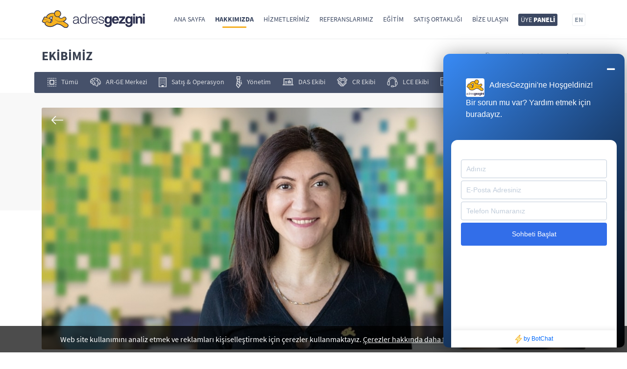

--- FILE ---
content_type: text/html; charset=utf-8
request_url: https://adresgezgini.com/hakkimizda/ekibimiz/eda-ersoy
body_size: 39530
content:
<!DOCTYPE html><html lang="tr"><head><meta charset="utf-8"><meta http-equiv="X-UA-Compatible" content="IE=edge"><meta name="viewport" content="width=device-width, initial-scale=1, maximum-scale=5"><title>Eda Ersoy | AdresGezgini - 444 0 964</title><meta name="description" content="Eda Ersoy, 1985 yılında İstanbul'da dünyaya geldi. Mimar Sinan Güzel Sanatlar Üniversitesi Sosyoloji Bölümü mezunudur. Çağrı Merkezi ile"><meta name="keywords" content="adresgezgini, adres gezgini, adresgezgini kurumsal, adresgezgini yazılım, adresgezgini tasarım, adresgezgini reklam, google reklam izmir, google reklam, google reklam çözümleri, google ads reklam, google ads, facebook reklam"><link href="https://adresgezgini.com/themes/2018/images/favicon/favicon.png" rel="shortcut icon"><meta property="og:title" content="Eda Ersoy | AdresGezgini - 444 0 964" /><meta property="og:image" content="https://adresgezgini.com/images/adresgezgini-google-ads-premier-partner.jpg" /><meta property="og:url" content="https://adresgezgini.com/hakkimizda/ekibimiz/eda-ersoy" /><meta property="og:description" content="Eda Ersoy, 1985 yılında İstanbul'da dünyaya geldi. Mimar Sinan Güzel Sanatlar Üniversitesi Sosyoloji Bölümü mezunudur. Çağrı Merkezi ile" /><meta name="viewport" content="width=device-width, initial-scale=1"><script>!function(e){"use strict"
var n=function(n,t,o){function i(e){return f.body?e():void setTimeout(function(){i(e)})}var d,r,a,l,f=e.document,s=f.createElement("link"),u=o||"all"
return t?d=t:(r=(f.body||f.getElementsByTagName("head")[0]).childNodes,d=r[r.length-1]),a=f.styleSheets,s.rel="stylesheet",s.href=n,s.media="only x",i(function(){d.parentNode.insertBefore(s,t?d:d.nextSibling)}),l=function(e){for(var n=s.href,t=a.length;t--;)if(a[t].href===n)return e()
setTimeout(function(){l(e)})},s.addEventListener&&s.addEventListener("load",function(){this.media=u}),s.onloadcssdefined=l,l(function(){s.media!==u&&(s.media=u)}),s}
"undefined"!=typeof exports?exports.loadCSS=n:e.loadCSS=n}("undefined"!=typeof global?global:this)</script><style> */:root{--blue:#007bff;--indigo:#6610f2;--purple:#6f42c1;--pink:#e83e8c;--red:#dc3545;--orange:#fd7e14;--yellow:#ffc107;--green:#28a745;--teal:#20c997;--cyan:#17a2b8;--white:#fff;--gray:#6c757d;--gray-dark:#343a40;--primary:#007bff;--secondary:#6c757d;--success:#28a745;--info:#17a2b8;--warning:#ffc107;--danger:#dc3545;--light:#f8f9fa;--dark:#343a40;--breakpoint-xs:0;--breakpoint-sm:576px;--breakpoint-md:768px;--breakpoint-lg:992px;--breakpoint-xl:1200px;--font-family-sans-serif:-apple-system,BlinkMacSystemFont,"Segoe UI",Roboto,"Helvetica Neue",Arial,sans-serif,"Apple Color Emoji","Segoe UI Emoji","Segoe UI Symbol";--font-family-monospace:SFMono-Regular,Menlo,Monaco,Consolas,"Liberation Mono","Courier New",monospace}*,::after,::before{box-sizing:border-box}html{font-family:sans-serif;line-height:1.15;-webkit-text-size-adjust:100%;-ms-text-size-adjust:100%;-ms-overflow-style:scrollbar;-webkit-tap-highlight-color:transparent}@-ms-viewport{width:device-width}article,aside,dialog,figcaption,figure,footer,header,hgroup,main,nav,section{display:block}body{margin:0;font-family:-apple-system,BlinkMacSystemFont,"Segoe UI",Roboto,"Helvetica Neue",Arial,sans-serif,"Apple Color Emoji","Segoe UI Emoji","Segoe UI Symbol";font-size:1rem;font-weight:400;line-height:1.5;color:#212529;text-align:left;background-color:#fff}[tabindex="-1"]:focus{outline:0!important}hr{box-sizing:content-box;height:0;overflow:visible}h1,h2,h3,h4,h5,h6{margin-top:0;margin-bottom:.5rem}p{margin-top:0;margin-bottom:1rem}abbr[data-original-title],abbr[title]{text-decoration:underline;-webkit-text-decoration:underline dotted;text-decoration:underline dotted;cursor:help;border-bottom:0}address{margin-bottom:1rem;font-style:normal;line-height:inherit}dl,ol,ul{margin-top:0;margin-bottom:1rem}ol ol,ol ul,ul ol,ul ul{margin-bottom:0}dt{font-weight:700}dd{margin-bottom:.5rem;margin-left:0}blockquote{margin:0 0 1rem}dfn{font-style:italic}b,strong{font-weight:bolder}small{font-size:80%}sub,sup{position:relative;font-size:75%;line-height:0;vertical-align:baseline}sub{bottom:-.25em}sup{top:-.5em}a{color:#007bff;text-decoration:none;background-color:transparent;-webkit-text-decoration-skip:objects}a:hover{color:#0056b3;text-decoration:underline}a:not([href]):not([tabindex]){color:inherit;text-decoration:none}a:not([href]):not([tabindex]):focus,a:not([href]):not([tabindex]):hover{color:inherit;text-decoration:none}a:not([href]):not([tabindex]):focus{outline:0}code,kbd,pre,samp{font-family:monospace,monospace;font-size:1em}pre{margin-top:0;margin-bottom:1rem;overflow:auto;-ms-overflow-style:scrollbar}figure{margin:0 0 1rem}img{vertical-align:middle;border-style:none}svg:not(:root){overflow:hidden}table{border-collapse:collapse}caption{padding-top:.75rem;padding-bottom:.75rem;color:#6c757d;text-align:left;caption-side:bottom}th{text-align:inherit}label{display:inline-block;margin-bottom:.5rem}button{border-radius:0}button:focus{outline:1px dotted;outline:5px auto -webkit-focus-ring-color}button,input,optgroup,select,textarea{margin:0;font-family:inherit;font-size:inherit;line-height:inherit}button,input{overflow:visible}button,select{text-transform:none}[type=reset],[type=submit],button,html [type=button]{-webkit-appearance:button}[type=button]::-moz-focus-inner,[type=reset]::-moz-focus-inner,[type=submit]::-moz-focus-inner,button::-moz-focus-inner{padding:0;border-style:none}input[type=checkbox],input[type=radio]{box-sizing:border-box;padding:0}input[type=date],input[type=datetime-local],input[type=month],input[type=time]{-webkit-appearance:listbox}textarea{overflow:auto;resize:vertical}fieldset{min-width:0;padding:0;margin:0;border:0}legend{display:block;width:100%;max-width:100%;padding:0;margin-bottom:.5rem;font-size:1.5rem;line-height:inherit;color:inherit;white-space:normal}progress{vertical-align:baseline}[type=number]::-webkit-inner-spin-button,[type=number]::-webkit-outer-spin-button{height:auto}[type=search]{outline-offset:-2px;-webkit-appearance:none}[type=search]::-webkit-search-cancel-button,[type=search]::-webkit-search-decoration{-webkit-appearance:none}::-webkit-file-upload-button{font:inherit;-webkit-appearance:button}output{display:inline-block}summary{display:list-item;cursor:pointer}template{display:none}[hidden]{display:none!important}.h1,.h2,.h3,.h4,.h5,.h6,h1,h2,h3,h4,h5,h6{margin-bottom:.5rem;font-family:inherit;font-weight:500;line-height:1.2;color:inherit}.h1,h1{font-size:2.5rem}.h2,h2{font-size:2rem}.h3,h3{font-size:1.75rem}.h4,h4{font-size:1.5rem}.h5,h5{font-size:1.25rem}.h6,h6{font-size:1rem}.lead{font-size:1.25rem;font-weight:300}.display-1{font-size:6rem;font-weight:300;line-height:1.2}.display-2{font-size:5.5rem;font-weight:300;line-height:1.2}.display-3{font-size:4.5rem;font-weight:300;line-height:1.2}.display-4{font-size:3.5rem;font-weight:300;line-height:1.2}hr{margin-top:1rem;margin-bottom:1rem;border:0;border-top:1px solid rgba(0,0,0,.1)}.small,small{font-size:80%;font-weight:400}.mark,mark{padding:.2em;background-color:#fcf8e3}.list-unstyled{padding-left:0;list-style:none}.list-inline{padding-left:0;list-style:none}.list-inline-item{display:inline-block}.list-inline-item:not(:last-child){margin-right:.5rem}.initialism{font-size:90%;text-transform:uppercase}.blockquote{margin-bottom:1rem;font-size:1.25rem}.blockquote-footer{display:block;font-size:80%;color:#6c757d}.blockquote-footer::before{content:"2014  0A0"}.img-fluid{max-width:100%;height:auto}.img-thumbnail{padding:.25rem;background-color:#fff;border:1px solid #dee2e6;border-radius:.25rem;max-width:100%;height:auto}.figure{display:inline-block}.figure-img{margin-bottom:.5rem;line-height:1}.figure-caption{font-size:90%;color:#6c757d}code,kbd,pre,samp{font-family:SFMono-Regular,Menlo,Monaco,Consolas,"Liberation Mono","Courier New",monospace}code{font-size:87.5%;color:#e83e8c;word-break:break-word}a>code{color:inherit}kbd{padding:.2rem .4rem;font-size:87.5%;color:#fff;background-color:#212529;border-radius:.2rem}kbd kbd{padding:0;font-size:100%;font-weight:700}pre{display:block;font-size:87.5%;color:#212529}pre code{font-size:inherit;color:inherit;word-break:normal}.pre-scrollable{max-height:340px;overflow-y:scroll}.container{width:100%;padding-right:15px;padding-left:15px;margin-right:auto;margin-left:auto}@media (min-width:576px){.container{max-width:540px}}@media (min-width:768px){.container{max-width:720px}}@media (min-width:992px){.container{max-width:960px}}@media (min-width:1200px){.container{max-width:1140px}}.container-fluid{width:100%;padding-right:15px;padding-left:15px;margin-right:auto;margin-left:auto}.row{display:-webkit-box;display:-ms-flexbox;display:flex;-ms-flex-wrap:wrap;flex-wrap:wrap;margin-right:-15px;margin-left:-15px}.no-gutters{margin-right:0;margin-left:0}.no-gutters>.col,.no-gutters>[class*=col-]{padding-right:0;padding-left:0}.col,.col-1,.col-10,.col-11,.col-12,.col-2,.col-3,.col-4,.col-5,.col-6,.col-7,.col-8,.col-9,.col-auto,.col-lg,.col-lg-1,.col-lg-10,.col-lg-11,.col-lg-12,.col-lg-2,.col-lg-3,.col-lg-4,.col-lg-5,.col-lg-6,.col-lg-7,.col-lg-8,.col-lg-9,.col-lg-auto,.col-md,.col-md-1,.col-md-10,.col-md-11,.col-md-12,.col-md-2,.col-md-3,.col-md-4,.col-md-5,.col-md-6,.col-md-7,.col-md-8,.col-md-9,.col-md-auto,.col-sm,.col-sm-1,.col-sm-10,.col-sm-11,.col-sm-12,.col-sm-2,.col-sm-3,.col-sm-4,.col-sm-5,.col-sm-6,.col-sm-7,.col-sm-8,.col-sm-9,.col-sm-auto,.col-xl,.col-xl-1,.col-xl-10,.col-xl-11,.col-xl-12,.col-xl-2,.col-xl-3,.col-xl-4,.col-xl-5,.col-xl-6,.col-xl-7,.col-xl-8,.col-xl-9,.col-xl-auto{position:relative;width:100%;min-height:1px;padding-right:15px;padding-left:15px}.col{-ms-flex-preferred-size:0;flex-basis:0;-webkit-box-flex:1;-ms-flex-positive:1;flex-grow:1;max-width:100%}.col-auto{-webkit-box-flex:0;-ms-flex:0 0 auto;flex:0 0 auto;width:auto;max-width:none}.col-1{-webkit-box-flex:0;-ms-flex:0 0 8.333333%;flex:0 0 8.333333%;max-width:8.333333%}.col-2{-webkit-box-flex:0;-ms-flex:0 0 16.666667%;flex:0 0 16.666667%;max-width:16.666667%}.col-3{-webkit-box-flex:0;-ms-flex:0 0 25%;flex:0 0 25%;max-width:25%}.col-4{-webkit-box-flex:0;-ms-flex:0 0 33.333333%;flex:0 0 33.333333%;max-width:33.333333%}.col-5{-webkit-box-flex:0;-ms-flex:0 0 41.666667%;flex:0 0 41.666667%;max-width:41.666667%}.col-6{-webkit-box-flex:0;-ms-flex:0 0 50%;flex:0 0 50%;max-width:50%}.col-7{-webkit-box-flex:0;-ms-flex:0 0 58.333333%;flex:0 0 58.333333%;max-width:58.333333%}.col-8{-webkit-box-flex:0;-ms-flex:0 0 66.666667%;flex:0 0 66.666667%;max-width:66.666667%}.col-9{-webkit-box-flex:0;-ms-flex:0 0 75%;flex:0 0 75%;max-width:75%}.col-10{-webkit-box-flex:0;-ms-flex:0 0 83.333333%;flex:0 0 83.333333%;max-width:83.333333%}.col-11{-webkit-box-flex:0;-ms-flex:0 0 91.666667%;flex:0 0 91.666667%;max-width:91.666667%}.col-12{-webkit-box-flex:0;-ms-flex:0 0 100%;flex:0 0 100%;max-width:100%}.order-first{-webkit-box-ordinal-group:0;-ms-flex-order:-1;order:-1}.order-last{-webkit-box-ordinal-group:14;-ms-flex-order:13;order:13}.order-0{-webkit-box-ordinal-group:1;-ms-flex-order:0;order:0}.order-1{-webkit-box-ordinal-group:2;-ms-flex-order:1;order:1}.order-2{-webkit-box-ordinal-group:3;-ms-flex-order:2;order:2}.order-3{-webkit-box-ordinal-group:4;-ms-flex-order:3;order:3}.order-4{-webkit-box-ordinal-group:5;-ms-flex-order:4;order:4}.order-5{-webkit-box-ordinal-group:6;-ms-flex-order:5;order:5}.order-6{-webkit-box-ordinal-group:7;-ms-flex-order:6;order:6}.order-7{-webkit-box-ordinal-group:8;-ms-flex-order:7;order:7}.order-8{-webkit-box-ordinal-group:9;-ms-flex-order:8;order:8}.order-9{-webkit-box-ordinal-group:10;-ms-flex-order:9;order:9}.order-10{-webkit-box-ordinal-group:11;-ms-flex-order:10;order:10}.order-11{-webkit-box-ordinal-group:12;-ms-flex-order:11;order:11}.order-12{-webkit-box-ordinal-group:13;-ms-flex-order:12;order:12}.offset-1{margin-left:8.333333%}.offset-2{margin-left:16.666667%}.offset-3{margin-left:25%}.offset-4{margin-left:33.333333%}.offset-5{margin-left:41.666667%}.offset-6{margin-left:50%}.offset-7{margin-left:58.333333%}.offset-8{margin-left:66.666667%}.offset-9{margin-left:75%}.offset-10{margin-left:83.333333%}.offset-11{margin-left:91.666667%}@media (min-width:576px){.col-sm{-ms-flex-preferred-size:0;flex-basis:0;-webkit-box-flex:1;-ms-flex-positive:1;flex-grow:1;max-width:100%}.col-sm-auto{-webkit-box-flex:0;-ms-flex:0 0 auto;flex:0 0 auto;width:auto;max-width:none}.col-sm-1{-webkit-box-flex:0;-ms-flex:0 0 8.333333%;flex:0 0 8.333333%;max-width:8.333333%}.col-sm-2{-webkit-box-flex:0;-ms-flex:0 0 16.666667%;flex:0 0 16.666667%;max-width:16.666667%}.col-sm-3{-webkit-box-flex:0;-ms-flex:0 0 25%;flex:0 0 25%;max-width:25%}.col-sm-4{-webkit-box-flex:0;-ms-flex:0 0 33.333333%;flex:0 0 33.333333%;max-width:33.333333%}.col-sm-5{-webkit-box-flex:0;-ms-flex:0 0 41.666667%;flex:0 0 41.666667%;max-width:41.666667%}.col-sm-6{-webkit-box-flex:0;-ms-flex:0 0 50%;flex:0 0 50%;max-width:50%}.col-sm-7{-webkit-box-flex:0;-ms-flex:0 0 58.333333%;flex:0 0 58.333333%;max-width:58.333333%}.col-sm-8{-webkit-box-flex:0;-ms-flex:0 0 66.666667%;flex:0 0 66.666667%;max-width:66.666667%}.col-sm-9{-webkit-box-flex:0;-ms-flex:0 0 75%;flex:0 0 75%;max-width:75%}.col-sm-10{-webkit-box-flex:0;-ms-flex:0 0 83.333333%;flex:0 0 83.333333%;max-width:83.333333%}.col-sm-11{-webkit-box-flex:0;-ms-flex:0 0 91.666667%;flex:0 0 91.666667%;max-width:91.666667%}.col-sm-12{-webkit-box-flex:0;-ms-flex:0 0 100%;flex:0 0 100%;max-width:100%}.order-sm-first{-webkit-box-ordinal-group:0;-ms-flex-order:-1;order:-1}.order-sm-last{-webkit-box-ordinal-group:14;-ms-flex-order:13;order:13}.order-sm-0{-webkit-box-ordinal-group:1;-ms-flex-order:0;order:0}.order-sm-1{-webkit-box-ordinal-group:2;-ms-flex-order:1;order:1}.order-sm-2{-webkit-box-ordinal-group:3;-ms-flex-order:2;order:2}.order-sm-3{-webkit-box-ordinal-group:4;-ms-flex-order:3;order:3}.order-sm-4{-webkit-box-ordinal-group:5;-ms-flex-order:4;order:4}.order-sm-5{-webkit-box-ordinal-group:6;-ms-flex-order:5;order:5}.order-sm-6{-webkit-box-ordinal-group:7;-ms-flex-order:6;order:6}.order-sm-7{-webkit-box-ordinal-group:8;-ms-flex-order:7;order:7}.order-sm-8{-webkit-box-ordinal-group:9;-ms-flex-order:8;order:8}.order-sm-9{-webkit-box-ordinal-group:10;-ms-flex-order:9;order:9}.order-sm-10{-webkit-box-ordinal-group:11;-ms-flex-order:10;order:10}.order-sm-11{-webkit-box-ordinal-group:12;-ms-flex-order:11;order:11}.order-sm-12{-webkit-box-ordinal-group:13;-ms-flex-order:12;order:12}.offset-sm-0{margin-left:0}.offset-sm-1{margin-left:8.333333%}.offset-sm-2{margin-left:16.666667%}.offset-sm-3{margin-left:25%}.offset-sm-4{margin-left:33.333333%}.offset-sm-5{margin-left:41.666667%}.offset-sm-6{margin-left:50%}.offset-sm-7{margin-left:58.333333%}.offset-sm-8{margin-left:66.666667%}.offset-sm-9{margin-left:75%}.offset-sm-10{margin-left:83.333333%}.offset-sm-11{margin-left:91.666667%}}@media (min-width:768px){.col-md{-ms-flex-preferred-size:0;flex-basis:0;-webkit-box-flex:1;-ms-flex-positive:1;flex-grow:1;max-width:100%}.col-md-auto{-webkit-box-flex:0;-ms-flex:0 0 auto;flex:0 0 auto;width:auto;max-width:none}.col-md-1{-webkit-box-flex:0;-ms-flex:0 0 8.333333%;flex:0 0 8.333333%;max-width:8.333333%}.col-md-2{-webkit-box-flex:0;-ms-flex:0 0 16.666667%;flex:0 0 16.666667%;max-width:16.666667%}.col-md-3{-webkit-box-flex:0;-ms-flex:0 0 25%;flex:0 0 25%;max-width:25%}.col-md-4{-webkit-box-flex:0;-ms-flex:0 0 33.333333%;flex:0 0 33.333333%;max-width:33.333333%}.col-md-5{-webkit-box-flex:0;-ms-flex:0 0 41.666667%;flex:0 0 41.666667%;max-width:41.666667%}.col-md-6{-webkit-box-flex:0;-ms-flex:0 0 50%;flex:0 0 50%;max-width:50%}.col-md-7{-webkit-box-flex:0;-ms-flex:0 0 58.333333%;flex:0 0 58.333333%;max-width:58.333333%}.col-md-8{-webkit-box-flex:0;-ms-flex:0 0 66.666667%;flex:0 0 66.666667%;max-width:66.666667%}.col-md-9{-webkit-box-flex:0;-ms-flex:0 0 75%;flex:0 0 75%;max-width:75%}.col-md-10{-webkit-box-flex:0;-ms-flex:0 0 83.333333%;flex:0 0 83.333333%;max-width:83.333333%}.col-md-11{-webkit-box-flex:0;-ms-flex:0 0 91.666667%;flex:0 0 91.666667%;max-width:91.666667%}.col-md-12{-webkit-box-flex:0;-ms-flex:0 0 100%;flex:0 0 100%;max-width:100%}.order-md-first{-webkit-box-ordinal-group:0;-ms-flex-order:-1;order:-1}.order-md-last{-webkit-box-ordinal-group:14;-ms-flex-order:13;order:13}.order-md-0{-webkit-box-ordinal-group:1;-ms-flex-order:0;order:0}.order-md-1{-webkit-box-ordinal-group:2;-ms-flex-order:1;order:1}.order-md-2{-webkit-box-ordinal-group:3;-ms-flex-order:2;order:2}.order-md-3{-webkit-box-ordinal-group:4;-ms-flex-order:3;order:3}.order-md-4{-webkit-box-ordinal-group:5;-ms-flex-order:4;order:4}.order-md-5{-webkit-box-ordinal-group:6;-ms-flex-order:5;order:5}.order-md-6{-webkit-box-ordinal-group:7;-ms-flex-order:6;order:6}.order-md-7{-webkit-box-ordinal-group:8;-ms-flex-order:7;order:7}.order-md-8{-webkit-box-ordinal-group:9;-ms-flex-order:8;order:8}.order-md-9{-webkit-box-ordinal-group:10;-ms-flex-order:9;order:9}.order-md-10{-webkit-box-ordinal-group:11;-ms-flex-order:10;order:10}.order-md-11{-webkit-box-ordinal-group:12;-ms-flex-order:11;order:11}.order-md-12{-webkit-box-ordinal-group:13;-ms-flex-order:12;order:12}.offset-md-0{margin-left:0}.offset-md-1{margin-left:8.333333%}.offset-md-2{margin-left:16.666667%}.offset-md-3{margin-left:25%}.offset-md-4{margin-left:33.333333%}.offset-md-5{margin-left:41.666667%}.offset-md-6{margin-left:50%}.offset-md-7{margin-left:58.333333%}.offset-md-8{margin-left:66.666667%}.offset-md-9{margin-left:75%}.offset-md-10{margin-left:83.333333%}.offset-md-11{margin-left:91.666667%}}@media (min-width:992px){.col-lg{-ms-flex-preferred-size:0;flex-basis:0;-webkit-box-flex:1;-ms-flex-positive:1;flex-grow:1;max-width:100%}.col-lg-auto{-webkit-box-flex:0;-ms-flex:0 0 auto;flex:0 0 auto;width:auto;max-width:none}.col-lg-1{-webkit-box-flex:0;-ms-flex:0 0 8.333333%;flex:0 0 8.333333%;max-width:8.333333%}.col-lg-2{-webkit-box-flex:0;-ms-flex:0 0 16.666667%;flex:0 0 16.666667%;max-width:16.666667%}.col-lg-3{-webkit-box-flex:0;-ms-flex:0 0 25%;flex:0 0 25%;max-width:25%}.col-lg-4{-webkit-box-flex:0;-ms-flex:0 0 33.333333%;flex:0 0 33.333333%;max-width:33.333333%}.col-lg-5{-webkit-box-flex:0;-ms-flex:0 0 41.666667%;flex:0 0 41.666667%;max-width:41.666667%}.col-lg-6{-webkit-box-flex:0;-ms-flex:0 0 50%;flex:0 0 50%;max-width:50%}.col-lg-7{-webkit-box-flex:0;-ms-flex:0 0 58.333333%;flex:0 0 58.333333%;max-width:58.333333%}.col-lg-8{-webkit-box-flex:0;-ms-flex:0 0 66.666667%;flex:0 0 66.666667%;max-width:66.666667%}.col-lg-9{-webkit-box-flex:0;-ms-flex:0 0 75%;flex:0 0 75%;max-width:75%}.col-lg-10{-webkit-box-flex:0;-ms-flex:0 0 83.333333%;flex:0 0 83.333333%;max-width:83.333333%}.col-lg-11{-webkit-box-flex:0;-ms-flex:0 0 91.666667%;flex:0 0 91.666667%;max-width:91.666667%}.col-lg-12{-webkit-box-flex:0;-ms-flex:0 0 100%;flex:0 0 100%;max-width:100%}.order-lg-first{-webkit-box-ordinal-group:0;-ms-flex-order:-1;order:-1}.order-lg-last{-webkit-box-ordinal-group:14;-ms-flex-order:13;order:13}.order-lg-0{-webkit-box-ordinal-group:1;-ms-flex-order:0;order:0}.order-lg-1{-webkit-box-ordinal-group:2;-ms-flex-order:1;order:1}.order-lg-2{-webkit-box-ordinal-group:3;-ms-flex-order:2;order:2}.order-lg-3{-webkit-box-ordinal-group:4;-ms-flex-order:3;order:3}.order-lg-4{-webkit-box-ordinal-group:5;-ms-flex-order:4;order:4}.order-lg-5{-webkit-box-ordinal-group:6;-ms-flex-order:5;order:5}.order-lg-6{-webkit-box-ordinal-group:7;-ms-flex-order:6;order:6}.order-lg-7{-webkit-box-ordinal-group:8;-ms-flex-order:7;order:7}.order-lg-8{-webkit-box-ordinal-group:9;-ms-flex-order:8;order:8}.order-lg-9{-webkit-box-ordinal-group:10;-ms-flex-order:9;order:9}.order-lg-10{-webkit-box-ordinal-group:11;-ms-flex-order:10;order:10}.order-lg-11{-webkit-box-ordinal-group:12;-ms-flex-order:11;order:11}.order-lg-12{-webkit-box-ordinal-group:13;-ms-flex-order:12;order:12}.offset-lg-0{margin-left:0}.offset-lg-1{margin-left:8.333333%}.offset-lg-2{margin-left:16.666667%}.offset-lg-3{margin-left:25%}.offset-lg-4{margin-left:33.333333%}.offset-lg-5{margin-left:41.666667%}.offset-lg-6{margin-left:50%}.offset-lg-7{margin-left:58.333333%}.offset-lg-8{margin-left:66.666667%}.offset-lg-9{margin-left:75%}.offset-lg-10{margin-left:83.333333%}.offset-lg-11{margin-left:91.666667%}}@media (min-width:1200px){.col-xl{-ms-flex-preferred-size:0;flex-basis:0;-webkit-box-flex:1;-ms-flex-positive:1;flex-grow:1;max-width:100%}.col-xl-auto{-webkit-box-flex:0;-ms-flex:0 0 auto;flex:0 0 auto;width:auto;max-width:none}.col-xl-1{-webkit-box-flex:0;-ms-flex:0 0 8.333333%;flex:0 0 8.333333%;max-width:8.333333%}.col-xl-2{-webkit-box-flex:0;-ms-flex:0 0 16.666667%;flex:0 0 16.666667%;max-width:16.666667%}.col-xl-3{-webkit-box-flex:0;-ms-flex:0 0 25%;flex:0 0 25%;max-width:25%}.col-xl-4{-webkit-box-flex:0;-ms-flex:0 0 33.333333%;flex:0 0 33.333333%;max-width:33.333333%}.col-xl-5{-webkit-box-flex:0;-ms-flex:0 0 41.666667%;flex:0 0 41.666667%;max-width:41.666667%}.col-xl-6{-webkit-box-flex:0;-ms-flex:0 0 50%;flex:0 0 50%;max-width:50%}.col-xl-7{-webkit-box-flex:0;-ms-flex:0 0 58.333333%;flex:0 0 58.333333%;max-width:58.333333%}.col-xl-8{-webkit-box-flex:0;-ms-flex:0 0 66.666667%;flex:0 0 66.666667%;max-width:66.666667%}.col-xl-9{-webkit-box-flex:0;-ms-flex:0 0 75%;flex:0 0 75%;max-width:75%}.col-xl-10{-webkit-box-flex:0;-ms-flex:0 0 83.333333%;flex:0 0 83.333333%;max-width:83.333333%}.col-xl-11{-webkit-box-flex:0;-ms-flex:0 0 91.666667%;flex:0 0 91.666667%;max-width:91.666667%}.col-xl-12{-webkit-box-flex:0;-ms-flex:0 0 100%;flex:0 0 100%;max-width:100%}.order-xl-first{-webkit-box-ordinal-group:0;-ms-flex-order:-1;order:-1}.order-xl-last{-webkit-box-ordinal-group:14;-ms-flex-order:13;order:13}.order-xl-0{-webkit-box-ordinal-group:1;-ms-flex-order:0;order:0}.order-xl-1{-webkit-box-ordinal-group:2;-ms-flex-order:1;order:1}.order-xl-2{-webkit-box-ordinal-group:3;-ms-flex-order:2;order:2}.order-xl-3{-webkit-box-ordinal-group:4;-ms-flex-order:3;order:3}.order-xl-4{-webkit-box-ordinal-group:5;-ms-flex-order:4;order:4}.order-xl-5{-webkit-box-ordinal-group:6;-ms-flex-order:5;order:5}.order-xl-6{-webkit-box-ordinal-group:7;-ms-flex-order:6;order:6}.order-xl-7{-webkit-box-ordinal-group:8;-ms-flex-order:7;order:7}.order-xl-8{-webkit-box-ordinal-group:9;-ms-flex-order:8;order:8}.order-xl-9{-webkit-box-ordinal-group:10;-ms-flex-order:9;order:9}.order-xl-10{-webkit-box-ordinal-group:11;-ms-flex-order:10;order:10}.order-xl-11{-webkit-box-ordinal-group:12;-ms-flex-order:11;order:11}.order-xl-12{-webkit-box-ordinal-group:13;-ms-flex-order:12;order:12}.offset-xl-0{margin-left:0}.offset-xl-1{margin-left:8.333333%}.offset-xl-2{margin-left:16.666667%}.offset-xl-3{margin-left:25%}.offset-xl-4{margin-left:33.333333%}.offset-xl-5{margin-left:41.666667%}.offset-xl-6{margin-left:50%}.offset-xl-7{margin-left:58.333333%}.offset-xl-8{margin-left:66.666667%}.offset-xl-9{margin-left:75%}.offset-xl-10{margin-left:83.333333%}.offset-xl-11{margin-left:91.666667%}}.table{width:100%;max-width:100%;margin-bottom:1rem;background-color:transparent}.table td,.table th{padding:.75rem;vertical-align:top;border-top:1px solid #dee2e6}.table thead th{vertical-align:bottom;border-bottom:2px solid #dee2e6}.table tbody+tbody{border-top:2px solid #dee2e6}.table .table{background-color:#fff}.table-sm td,.table-sm th{padding:.3rem}.table-bordered{border:1px solid #dee2e6}.table-bordered td,.table-bordered th{border:1px solid #dee2e6}.table-bordered thead td,.table-bordered thead th{border-bottom-width:2px}.table-striped tbody tr:nth-of-type(odd){background-color:rgba(0,0,0,.05)}.table-hover tbody tr:hover{background-color:rgba(0,0,0,.075)}.table-primary,.table-primary>td,.table-primary>th{background-color:#b8daff}.table-hover .table-primary:hover{background-color:#9fcdff}.table-hover .table-primary:hover>td,.table-hover .table-primary:hover>th{background-color:#9fcdff}.table-secondary,.table-secondary>td,.table-secondary>th{background-color:#d6d8db}.table-hover .table-secondary:hover{background-color:#c8cbcf}.table-hover .table-secondary:hover>td,.table-hover .table-secondary:hover>th{background-color:#c8cbcf}.table-success,.table-success>td,.table-success>th{background-color:#c3e6cb}.table-hover .table-success:hover{background-color:#b1dfbb}.table-hover .table-success:hover>td,.table-hover .table-success:hover>th{background-color:#b1dfbb}.table-info,.table-info>td,.table-info>th{background-color:#bee5eb}.table-hover .table-info:hover{background-color:#abdde5}.table-hover .table-info:hover>td,.table-hover .table-info:hover>th{background-color:#abdde5}.table-warning,.table-warning>td,.table-warning>th{background-color:#ffeeba}.table-hover .table-warning:hover{background-color:#ffe8a1}.table-hover .table-warning:hover>td,.table-hover .table-warning:hover>th{background-color:#ffe8a1}.table-danger,.table-danger>td,.table-danger>th{background-color:#f5c6cb}.table-hover .table-danger:hover{background-color:#f1b0b7}.table-hover .table-danger:hover>td,.table-hover .table-danger:hover>th{background-color:#f1b0b7}.table-light,.table-light>td,.table-light>th{background-color:#fdfdfe}.table-hover .table-light:hover{background-color:#ececf6}.table-hover .table-light:hover>td,.table-hover .table-light:hover>th{background-color:#ececf6}.table-dark,.table-dark>td,.table-dark>th{background-color:#c6c8ca}.table-hover .table-dark:hover{background-color:#b9bbbe}.table-hover .table-dark:hover>td,.table-hover .table-dark:hover>th{background-color:#b9bbbe}.table-active,.table-active>td,.table-active>th{background-color:rgba(0,0,0,.075)}.table-hover .table-active:hover{background-color:rgba(0,0,0,.075)}.table-hover .table-active:hover>td,.table-hover .table-active:hover>th{background-color:rgba(0,0,0,.075)}.table .thead-dark th{color:#fff;background-color:#212529;border-color:#32383e}.table .thead-light th{color:#495057;background-color:#e9ecef;border-color:#dee2e6}.table-dark{color:#fff;background-color:#212529}.table-dark td,.table-dark th,.table-dark thead th{border-color:#32383e}.table-dark.table-bordered{border:0}.table-dark.table-striped tbody tr:nth-of-type(odd){background-color:rgba(255,255,255,.05)}.table-dark.table-hover tbody tr:hover{background-color:rgba(255,255,255,.075)}@media (max-width:575.98px){.table-responsive-sm{display:block;width:100%;overflow-x:auto;-webkit-overflow-scrolling:touch;-ms-overflow-style:-ms-autohiding-scrollbar}.table-responsive-sm>.table-bordered{border:0}}@media (max-width:767.98px){.table-responsive-md{display:block;width:100%;overflow-x:auto;-webkit-overflow-scrolling:touch;-ms-overflow-style:-ms-autohiding-scrollbar}.table-responsive-md>.table-bordered{border:0}}@media (max-width:991.98px){.table-responsive-lg{display:block;width:100%;overflow-x:auto;-webkit-overflow-scrolling:touch;-ms-overflow-style:-ms-autohiding-scrollbar}.table-responsive-lg>.table-bordered{border:0}}@media (max-width:1199.98px){.table-responsive-xl{display:block;width:100%;overflow-x:auto;-webkit-overflow-scrolling:touch;-ms-overflow-style:-ms-autohiding-scrollbar}.table-responsive-xl>.table-bordered{border:0}}.table-responsive{display:block;width:100%;overflow-x:auto;-webkit-overflow-scrolling:touch;-ms-overflow-style:-ms-autohiding-scrollbar}.table-responsive>.table-bordered{border:0}.form-control{display:block;width:100%;padding:.375rem .75rem;font-size:1rem;line-height:1.5;color:#495057;background-color:#fff;background-clip:padding-box;border:1px solid #ced4da;border-radius:.25rem;transition:border-color .15s ease-in-out,box-shadow .15s ease-in-out}.form-control::-ms-expand{background-color:transparent;border:0}.form-control:focus{color:#495057;background-color:#fff;border-color:#80bdff;outline:0;box-shadow:0 0 0 .2rem rgba(0,123,255,.25)}.form-control::-webkit-input-placeholder{color:#6c757d;opacity:1}.form-control::-moz-placeholder{color:#6c757d;opacity:1}.form-control:-ms-input-placeholder{color:#6c757d;opacity:1}.form-control::-ms-input-placeholder{color:#6c757d;opacity:1}.form-control::placeholder{color:#6c757d;opacity:1}.form-control:disabled,.form-control[readonly]{background-color:#e9ecef;opacity:1}select.form-control:not([size]):not([multiple]){height:calc(2.25rem + 2px)}select.form-control:focus::-ms-value{color:#495057;background-color:#fff}.form-control-file,.form-control-range{display:block;width:100%}.col-form-label{padding-top:calc(.375rem + 1px);padding-bottom:calc(.375rem + 1px);margin-bottom:0;font-size:inherit;line-height:1.5}.col-form-label-lg{padding-top:calc(.5rem + 1px);padding-bottom:calc(.5rem + 1px);font-size:1.25rem;line-height:1.5}.col-form-label-sm{padding-top:calc(.25rem + 1px);padding-bottom:calc(.25rem + 1px);font-size:.875rem;line-height:1.5}.form-control-plaintext{display:block;width:100%;padding-top:.375rem;padding-bottom:.375rem;margin-bottom:0;line-height:1.5;background-color:transparent;border:solid transparent;border-width:1px 0}.form-control-plaintext.form-control-lg,.form-control-plaintext.form-control-sm,.input-group-lg>.form-control-plaintext.form-control,.input-group-lg>.input-group-append>.form-control-plaintext.btn,.input-group-lg>.input-group-append>.form-control-plaintext.input-group-text,.input-group-lg>.input-group-prepend>.form-control-plaintext.btn,.input-group-lg>.input-group-prepend>.form-control-plaintext.input-group-text,.input-group-sm>.form-control-plaintext.form-control,.input-group-sm>.input-group-append>.form-control-plaintext.btn,.input-group-sm>.input-group-append>.form-control-plaintext.input-group-text,.input-group-sm>.input-group-prepend>.form-control-plaintext.btn,.input-group-sm>.input-group-prepend>.form-control-plaintext.input-group-text{padding-right:0;padding-left:0}.form-control-sm,.input-group-sm>.form-control,.input-group-sm>.input-group-append>.btn,.input-group-sm>.input-group-append>.input-group-text,.input-group-sm>.input-group-prepend>.btn,.input-group-sm>.input-group-prepend>.input-group-text{padding:.25rem .5rem;font-size:.875rem;line-height:1.5;border-radius:.2rem}.input-group-sm>.input-group-append>select.btn:not([size]):not([multiple]),.input-group-sm>.input-group-append>select.input-group-text:not([size]):not([multiple]),.input-group-sm>.input-group-prepend>select.btn:not([size]):not([multiple]),.input-group-sm>.input-group-prepend>select.input-group-text:not([size]):not([multiple]),.input-group-sm>select.form-control:not([size]):not([multiple]),select.form-control-sm:not([size]):not([multiple]){height:calc(1.8125rem + 2px)}.form-control-lg,.input-group-lg>.form-control,.input-group-lg>.input-group-append>.btn,.input-group-lg>.input-group-append>.input-group-text,.input-group-lg>.input-group-prepend>.btn,.input-group-lg>.input-group-prepend>.input-group-text{padding:.5rem 1rem;font-size:1.25rem;line-height:1.5;border-radius:.3rem}.input-group-lg>.input-group-append>select.btn:not([size]):not([multiple]),.input-group-lg>.input-group-append>select.input-group-text:not([size]):not([multiple]),.input-group-lg>.input-group-prepend>select.btn:not([size]):not([multiple]),.input-group-lg>.input-group-prepend>select.input-group-text:not([size]):not([multiple]),.input-group-lg>select.form-control:not([size]):not([multiple]),select.form-control-lg:not([size]):not([multiple]){height:calc(2.875rem + 2px)}.form-group{margin-bottom:1rem}.form-text{display:block;margin-top:.25rem}.form-row{display:-webkit-box;display:-ms-flexbox;display:flex;-ms-flex-wrap:wrap;flex-wrap:wrap;margin-right:-5px;margin-left:-5px}.form-row>.col,.form-row>[class*=col-]{padding-right:5px;padding-left:5px}.form-check{position:relative;display:block;padding-left:1.25rem}.form-check-input{position:absolute;margin-top:.3rem;margin-left:-1.25rem}.form-check-input:disabled~.form-check-label{color:#6c757d}.form-check-label{margin-bottom:0}.form-check-inline{display:-webkit-inline-box;display:-ms-inline-flexbox;display:inline-flex;-webkit-box-align:center;-ms-flex-align:center;align-items:center;padding-left:0;margin-right:.75rem}.form-check-inline .form-check-input{position:static;margin-top:0;margin-right:.3125rem;margin-left:0}.valid-feedback{display:none;width:100%;margin-top:.25rem;font-size:80%;color:#28a745}.valid-tooltip{position:absolute;top:100%;z-index:5;display:none;max-width:100%;padding:.5rem;margin-top:.1rem;font-size:.875rem;line-height:1;color:#fff;background-color:rgba(40,167,69,.8);border-radius:.2rem}.custom-select.is-valid,.form-control.is-valid,.was-validated .custom-select:valid,.was-validated .form-control:valid{border-color:#28a745}.custom-select.is-valid:focus,.form-control.is-valid:focus,.was-validated .custom-select:valid:focus,.was-validated .form-control:valid:focus{border-color:#28a745;box-shadow:0 0 0 .2rem rgba(40,167,69,.25)}.custom-select.is-valid~.valid-feedback,.custom-select.is-valid~.valid-tooltip,.form-control.is-valid~.valid-feedback,.form-control.is-valid~.valid-tooltip,.was-validated .custom-select:valid~.valid-feedback,.was-validated .custom-select:valid~.valid-tooltip,.was-validated .form-control:valid~.valid-feedback,.was-validated .form-control:valid~.valid-tooltip{display:block}.form-check-input.is-valid~.form-check-label,.was-validated .form-check-input:valid~.form-check-label{color:#28a745}.form-check-input.is-valid~.valid-feedback,.form-check-input.is-valid~.valid-tooltip,.was-validated .form-check-input:valid~.valid-feedback,.was-validated .form-check-input:valid~.valid-tooltip{display:block}.custom-control-input.is-valid~.custom-control-label,.was-validated .custom-control-input:valid~.custom-control-label{color:#28a745}.custom-control-input.is-valid~.custom-control-label::before,.was-validated .custom-control-input:valid~.custom-control-label::before{background-color:#71dd8a}.custom-control-input.is-valid~.valid-feedback,.custom-control-input.is-valid~.valid-tooltip,.was-validated .custom-control-input:valid~.valid-feedback,.was-validated .custom-control-input:valid~.valid-tooltip{display:block}.custom-control-input.is-valid:checked~.custom-control-label::before,.was-validated .custom-control-input:valid:checked~.custom-control-label::before{background-color:#34ce57}.custom-control-input.is-valid:focus~.custom-control-label::before,.was-validated .custom-control-input:valid:focus~.custom-control-label::before{box-shadow:0 0 0 1px #fff,0 0 0 .2rem rgba(40,167,69,.25)}.custom-file-input.is-valid~.custom-file-label,.was-validated .custom-file-input:valid~.custom-file-label{border-color:#28a745}.custom-file-input.is-valid~.custom-file-label::before,.was-validated .custom-file-input:valid~.custom-file-label::before{border-color:inherit}.custom-file-input.is-valid~.valid-feedback,.custom-file-input.is-valid~.valid-tooltip,.was-validated .custom-file-input:valid~.valid-feedback,.was-validated .custom-file-input:valid~.valid-tooltip{display:block}.custom-file-input.is-valid:focus~.custom-file-label,.was-validated .custom-file-input:valid:focus~.custom-file-label{box-shadow:0 0 0 .2rem rgba(40,167,69,.25)}.invalid-feedback{display:none;width:100%;margin-top:.25rem;font-size:80%;color:#dc3545}.invalid-tooltip{position:absolute;top:100%;z-index:5;display:none;max-width:100%;padding:.5rem;margin-top:.1rem;font-size:.875rem;line-height:1;color:#fff;background-color:rgba(220,53,69,.8);border-radius:.2rem}.custom-select.is-invalid,.form-control.is-invalid,.was-validated .custom-select:invalid,.was-validated .form-control:invalid{border-color:#dc3545}.custom-select.is-invalid:focus,.form-control.is-invalid:focus,.was-validated .custom-select:invalid:focus,.was-validated .form-control:invalid:focus{border-color:#dc3545;box-shadow:0 0 0 .2rem rgba(220,53,69,.25)}.custom-select.is-invalid~.invalid-feedback,.custom-select.is-invalid~.invalid-tooltip,.form-control.is-invalid~.invalid-feedback,.form-control.is-invalid~.invalid-tooltip,.was-validated .custom-select:invalid~.invalid-feedback,.was-validated .custom-select:invalid~.invalid-tooltip,.was-validated .form-control:invalid~.invalid-feedback,.was-validated .form-control:invalid~.invalid-tooltip{display:block}.form-check-input.is-invalid~.form-check-label,.was-validated .form-check-input:invalid~.form-check-label{color:#dc3545}.form-check-input.is-invalid~.invalid-feedback,.form-check-input.is-invalid~.invalid-tooltip,.was-validated .form-check-input:invalid~.invalid-feedback,.was-validated .form-check-input:invalid~.invalid-tooltip{display:block}.custom-control-input.is-invalid~.custom-control-label,.was-validated .custom-control-input:invalid~.custom-control-label{color:#dc3545}.custom-control-input.is-invalid~.custom-control-label::before,.was-validated .custom-control-input:invalid~.custom-control-label::before{background-color:#efa2a9}.custom-control-input.is-invalid~.invalid-feedback,.custom-control-input.is-invalid~.invalid-tooltip,.was-validated .custom-control-input:invalid~.invalid-feedback,.was-validated .custom-control-input:invalid~.invalid-tooltip{display:block}.custom-control-input.is-invalid:checked~.custom-control-label::before,.was-validated .custom-control-input:invalid:checked~.custom-control-label::before{background-color:#e4606d}.custom-control-input.is-invalid:focus~.custom-control-label::before,.was-validated .custom-control-input:invalid:focus~.custom-control-label::before{box-shadow:0 0 0 1px #fff,0 0 0 .2rem rgba(220,53,69,.25)}.custom-file-input.is-invalid~.custom-file-label,.was-validated .custom-file-input:invalid~.custom-file-label{border-color:#dc3545}.custom-file-input.is-invalid~.custom-file-label::before,.was-validated .custom-file-input:invalid~.custom-file-label::before{border-color:inherit}.custom-file-input.is-invalid~.invalid-feedback,.custom-file-input.is-invalid~.invalid-tooltip,.was-validated .custom-file-input:invalid~.invalid-feedback,.was-validated .custom-file-input:invalid~.invalid-tooltip{display:block}.custom-file-input.is-invalid:focus~.custom-file-label,.was-validated .custom-file-input:invalid:focus~.custom-file-label{box-shadow:0 0 0 .2rem rgba(220,53,69,.25)}.form-inline{display:-webkit-box;display:-ms-flexbox;display:flex;-webkit-box-orient:horizontal;-webkit-box-direction:normal;-ms-flex-flow:row wrap;flex-flow:row wrap;-webkit-box-align:center;-ms-flex-align:center;align-items:center}.form-inline .form-check{width:100%}@media (min-width:576px){.form-inline label{display:-webkit-box;display:-ms-flexbox;display:flex;-webkit-box-align:center;-ms-flex-align:center;align-items:center;-webkit-box-pack:center;-ms-flex-pack:center;justify-content:center;margin-bottom:0}.form-inline .form-group{display:-webkit-box;display:-ms-flexbox;display:flex;-webkit-box-flex:0;-ms-flex:0 0 auto;flex:0 0 auto;-webkit-box-orient:horizontal;-webkit-box-direction:normal;-ms-flex-flow:row wrap;flex-flow:row wrap;-webkit-box-align:center;-ms-flex-align:center;align-items:center;margin-bottom:0}.form-inline .form-control{display:inline-block;width:auto;vertical-align:middle}.form-inline .form-control-plaintext{display:inline-block}.form-inline .input-group{width:auto}.form-inline .form-check{display:-webkit-box;display:-ms-flexbox;display:flex;-webkit-box-align:center;-ms-flex-align:center;align-items:center;-webkit-box-pack:center;-ms-flex-pack:center;justify-content:center;width:auto;padding-left:0}.form-inline .form-check-input{position:relative;margin-top:0;margin-right:.25rem;margin-left:0}.form-inline .custom-control{-webkit-box-align:center;-ms-flex-align:center;align-items:center;-webkit-box-pack:center;-ms-flex-pack:center;justify-content:center}.form-inline .custom-control-label{margin-bottom:0}}.btn{display:inline-block;font-weight:400;text-align:center;white-space:nowrap;vertical-align:middle;-webkit-user-select:none;-moz-user-select:none;-ms-user-select:none;user-select:none;border:1px solid transparent;padding:.375rem .75rem;font-size:1rem;line-height:1.5;border-radius:.25rem;transition:color .15s ease-in-out,background-color .15s ease-in-out,border-color .15s ease-in-out,box-shadow .15s ease-in-out}.btn:focus,.btn:hover{text-decoration:none}.btn.focus,.btn:focus{outline:0;box-shadow:0 0 0 .2rem rgba(0,123,255,.25)}.btn.disabled,.btn:disabled{opacity:.65}.btn:not(:disabled):not(.disabled){cursor:pointer}.btn:not(:disabled):not(.disabled).active,.btn:not(:disabled):not(.disabled):active{background-image:none}a.btn.disabled,fieldset:disabled a.btn{pointer-events:none}.btn-primary{color:#fff;background-color:#007bff;border-color:#007bff}.btn-primary:hover{color:#fff;background-color:#0069d9;border-color:#0062cc}.btn-primary.focus,.btn-primary:focus{box-shadow:0 0 0 .2rem rgba(0,123,255,.5)}.btn-primary.disabled,.btn-primary:disabled{color:#fff;background-color:#007bff;border-color:#007bff}.btn-primary:not(:disabled):not(.disabled).active,.btn-primary:not(:disabled):not(.disabled):active,.show>.btn-primary.dropdown-toggle{color:#fff;background-color:#0062cc;border-color:#005cbf}.btn-primary:not(:disabled):not(.disabled).active:focus,.btn-primary:not(:disabled):not(.disabled):active:focus,.show>.btn-primary.dropdown-toggle:focus{box-shadow:0 0 0 .2rem rgba(0,123,255,.5)}.btn-secondary{color:#fff;background-color:#6c757d;border-color:#6c757d}.btn-secondary:hover{color:#fff;background-color:#5a6268;border-color:#545b62}.btn-secondary.focus,.btn-secondary:focus{box-shadow:0 0 0 .2rem rgba(108,117,125,.5)}.btn-secondary.disabled,.btn-secondary:disabled{color:#fff;background-color:#6c757d;border-color:#6c757d}.btn-secondary:not(:disabled):not(.disabled).active,.btn-secondary:not(:disabled):not(.disabled):active,.show>.btn-secondary.dropdown-toggle{color:#fff;background-color:#545b62;border-color:#4e555b}.btn-secondary:not(:disabled):not(.disabled).active:focus,.btn-secondary:not(:disabled):not(.disabled):active:focus,.show>.btn-secondary.dropdown-toggle:focus{box-shadow:0 0 0 .2rem rgba(108,117,125,.5)}.btn-success{color:#fff;background-color:#28a745;border-color:#28a745}.btn-success:hover{color:#fff;background-color:#218838;border-color:#1e7e34}.btn-success.focus,.btn-success:focus{box-shadow:0 0 0 .2rem rgba(40,167,69,.5)}.btn-success.disabled,.btn-success:disabled{color:#fff;background-color:#28a745;border-color:#28a745}.btn-success:not(:disabled):not(.disabled).active,.btn-success:not(:disabled):not(.disabled):active,.show>.btn-success.dropdown-toggle{color:#fff;background-color:#1e7e34;border-color:#1c7430}.btn-success:not(:disabled):not(.disabled).active:focus,.btn-success:not(:disabled):not(.disabled):active:focus,.show>.btn-success.dropdown-toggle:focus{box-shadow:0 0 0 .2rem rgba(40,167,69,.5)}.btn-info{color:#fff;background-color:#17a2b8;border-color:#17a2b8}.btn-info:hover{color:#fff;background-color:#138496;border-color:#117a8b}.btn-info.focus,.btn-info:focus{box-shadow:0 0 0 .2rem rgba(23,162,184,.5)}.btn-info.disabled,.btn-info:disabled{color:#fff;background-color:#17a2b8;border-color:#17a2b8}.btn-info:not(:disabled):not(.disabled).active,.btn-info:not(:disabled):not(.disabled):active,.show>.btn-info.dropdown-toggle{color:#fff;background-color:#117a8b;border-color:#10707f}.btn-info:not(:disabled):not(.disabled).active:focus,.btn-info:not(:disabled):not(.disabled):active:focus,.show>.btn-info.dropdown-toggle:focus{box-shadow:0 0 0 .2rem rgba(23,162,184,.5)}.btn-warning{color:#212529;background-color:#ffc107;border-color:#ffc107}.btn-warning:hover{color:#212529;background-color:#e0a800;border-color:#d39e00}.btn-warning.focus,.btn-warning:focus{box-shadow:0 0 0 .2rem rgba(255,193,7,.5)}.btn-warning.disabled,.btn-warning:disabled{color:#212529;background-color:#ffc107;border-color:#ffc107}.btn-warning:not(:disabled):not(.disabled).active,.btn-warning:not(:disabled):not(.disabled):active,.show>.btn-warning.dropdown-toggle{color:#212529;background-color:#d39e00;border-color:#c69500}.btn-warning:not(:disabled):not(.disabled).active:focus,.btn-warning:not(:disabled):not(.disabled):active:focus,.show>.btn-warning.dropdown-toggle:focus{box-shadow:0 0 0 .2rem rgba(255,193,7,.5)}.btn-danger{color:#fff;background-color:#dc3545;border-color:#dc3545}.btn-danger:hover{color:#fff;background-color:#c82333;border-color:#bd2130}.btn-danger.focus,.btn-danger:focus{box-shadow:0 0 0 .2rem rgba(220,53,69,.5)}.btn-danger.disabled,.btn-danger:disabled{color:#fff;background-color:#dc3545;border-color:#dc3545}.btn-danger:not(:disabled):not(.disabled).active,.btn-danger:not(:disabled):not(.disabled):active,.show>.btn-danger.dropdown-toggle{color:#fff;background-color:#bd2130;border-color:#b21f2d}.btn-danger:not(:disabled):not(.disabled).active:focus,.btn-danger:not(:disabled):not(.disabled):active:focus,.show>.btn-danger.dropdown-toggle:focus{box-shadow:0 0 0 .2rem rgba(220,53,69,.5)}.btn-light{color:#212529;background-color:#f8f9fa;border-color:#f8f9fa}.btn-light:hover{color:#212529;background-color:#e2e6ea;border-color:#dae0e5}.btn-light.focus,.btn-light:focus{box-shadow:0 0 0 .2rem rgba(248,249,250,.5)}.btn-light.disabled,.btn-light:disabled{color:#212529;background-color:#f8f9fa;border-color:#f8f9fa}.btn-light:not(:disabled):not(.disabled).active,.btn-light:not(:disabled):not(.disabled):active,.show>.btn-light.dropdown-toggle{color:#212529;background-color:#dae0e5;border-color:#d3d9df}.btn-light:not(:disabled):not(.disabled).active:focus,.btn-light:not(:disabled):not(.disabled):active:focus,.show>.btn-light.dropdown-toggle:focus{box-shadow:0 0 0 .2rem rgba(248,249,250,.5)}.btn-dark{color:#fff;background-color:#343a40;border-color:#343a40}.btn-dark:hover{color:#fff;background-color:#23272b;border-color:#1d2124}.btn-dark.focus,.btn-dark:focus{box-shadow:0 0 0 .2rem rgba(52,58,64,.5)}.btn-dark.disabled,.btn-dark:disabled{color:#fff;background-color:#343a40;border-color:#343a40}.btn-dark:not(:disabled):not(.disabled).active,.btn-dark:not(:disabled):not(.disabled):active,.show>.btn-dark.dropdown-toggle{color:#fff;background-color:#1d2124;border-color:#171a1d}.btn-dark:not(:disabled):not(.disabled).active:focus,.btn-dark:not(:disabled):not(.disabled):active:focus,.show>.btn-dark.dropdown-toggle:focus{box-shadow:0 0 0 .2rem rgba(52,58,64,.5)}.btn-outline-primary{color:#007bff;background-color:transparent;background-image:none;border-color:#007bff}.btn-outline-primary:hover{color:#fff;background-color:#007bff;border-color:#007bff}.btn-outline-primary.focus,.btn-outline-primary:focus{box-shadow:0 0 0 .2rem rgba(0,123,255,.5)}.btn-outline-primary.disabled,.btn-outline-primary:disabled{color:#007bff;background-color:transparent}.btn-outline-primary:not(:disabled):not(.disabled).active,.btn-outline-primary:not(:disabled):not(.disabled):active,.show>.btn-outline-primary.dropdown-toggle{color:#fff;background-color:#007bff;border-color:#007bff}.btn-outline-primary:not(:disabled):not(.disabled).active:focus,.btn-outline-primary:not(:disabled):not(.disabled):active:focus,.show>.btn-outline-primary.dropdown-toggle:focus{box-shadow:0 0 0 .2rem rgba(0,123,255,.5)}.btn-outline-secondary{color:#6c757d;background-color:transparent;background-image:none;border-color:#6c757d}.btn-outline-secondary:hover{color:#fff;background-color:#6c757d;border-color:#6c757d}.btn-outline-secondary.focus,.btn-outline-secondary:focus{box-shadow:0 0 0 .2rem rgba(108,117,125,.5)}.btn-outline-secondary.disabled,.btn-outline-secondary:disabled{color:#6c757d;background-color:transparent}.btn-outline-secondary:not(:disabled):not(.disabled).active,.btn-outline-secondary:not(:disabled):not(.disabled):active,.show>.btn-outline-secondary.dropdown-toggle{color:#fff;background-color:#6c757d;border-color:#6c757d}.btn-outline-secondary:not(:disabled):not(.disabled).active:focus,.btn-outline-secondary:not(:disabled):not(.disabled):active:focus,.show>.btn-outline-secondary.dropdown-toggle:focus{box-shadow:0 0 0 .2rem rgba(108,117,125,.5)}.btn-outline-success{color:#28a745;background-color:transparent;background-image:none;border-color:#28a745}.btn-outline-success:hover{color:#fff;background-color:#28a745;border-color:#28a745}.btn-outline-success.focus,.btn-outline-success:focus{box-shadow:0 0 0 .2rem rgba(40,167,69,.5)}.btn-outline-success.disabled,.btn-outline-success:disabled{color:#28a745;background-color:transparent}.btn-outline-success:not(:disabled):not(.disabled).active,.btn-outline-success:not(:disabled):not(.disabled):active,.show>.btn-outline-success.dropdown-toggle{color:#fff;background-color:#28a745;border-color:#28a745}.btn-outline-success:not(:disabled):not(.disabled).active:focus,.btn-outline-success:not(:disabled):not(.disabled):active:focus,.show>.btn-outline-success.dropdown-toggle:focus{box-shadow:0 0 0 .2rem rgba(40,167,69,.5)}.btn-outline-info{color:#17a2b8;background-color:transparent;background-image:none;border-color:#17a2b8}.btn-outline-info:hover{color:#fff;background-color:#17a2b8;border-color:#17a2b8}.btn-outline-info.focus,.btn-outline-info:focus{box-shadow:0 0 0 .2rem rgba(23,162,184,.5)}.btn-outline-info.disabled,.btn-outline-info:disabled{color:#17a2b8;background-color:transparent}.btn-outline-info:not(:disabled):not(.disabled).active,.btn-outline-info:not(:disabled):not(.disabled):active,.show>.btn-outline-info.dropdown-toggle{color:#fff;background-color:#17a2b8;border-color:#17a2b8}.btn-outline-info:not(:disabled):not(.disabled).active:focus,.btn-outline-info:not(:disabled):not(.disabled):active:focus,.show>.btn-outline-info.dropdown-toggle:focus{box-shadow:0 0 0 .2rem rgba(23,162,184,.5)}.btn-outline-warning{color:#ffc107;background-color:transparent;background-image:none;border-color:#ffc107}.btn-outline-warning:hover{color:#212529;background-color:#ffc107;border-color:#ffc107}.btn-outline-warning.focus,.btn-outline-warning:focus{box-shadow:0 0 0 .2rem rgba(255,193,7,.5)}.btn-outline-warning.disabled,.btn-outline-warning:disabled{color:#ffc107;background-color:transparent}.btn-outline-warning:not(:disabled):not(.disabled).active,.btn-outline-warning:not(:disabled):not(.disabled):active,.show>.btn-outline-warning.dropdown-toggle{color:#212529;background-color:#ffc107;border-color:#ffc107}.btn-outline-warning:not(:disabled):not(.disabled).active:focus,.btn-outline-warning:not(:disabled):not(.disabled):active:focus,.show>.btn-outline-warning.dropdown-toggle:focus{box-shadow:0 0 0 .2rem rgba(255,193,7,.5)}.btn-outline-danger{color:#dc3545;background-color:transparent;background-image:none;border-color:#dc3545}.btn-outline-danger:hover{color:#fff;background-color:#dc3545;border-color:#dc3545}.btn-outline-danger.focus,.btn-outline-danger:focus{box-shadow:0 0 0 .2rem rgba(220,53,69,.5)}.btn-outline-danger.disabled,.btn-outline-danger:disabled{color:#dc3545;background-color:transparent}.btn-outline-danger:not(:disabled):not(.disabled).active,.btn-outline-danger:not(:disabled):not(.disabled):active,.show>.btn-outline-danger.dropdown-toggle{color:#fff;background-color:#dc3545;border-color:#dc3545}.btn-outline-danger:not(:disabled):not(.disabled).active:focus,.btn-outline-danger:not(:disabled):not(.disabled):active:focus,.show>.btn-outline-danger.dropdown-toggle:focus{box-shadow:0 0 0 .2rem rgba(220,53,69,.5)}.btn-outline-light{color:#f8f9fa;background-color:transparent;background-image:none;border-color:#f8f9fa}.btn-outline-light:hover{color:#212529;background-color:#f8f9fa;border-color:#f8f9fa}.btn-outline-light.focus,.btn-outline-light:focus{box-shadow:0 0 0 .2rem rgba(248,249,250,.5)}.btn-outline-light.disabled,.btn-outline-light:disabled{color:#f8f9fa;background-color:transparent}.btn-outline-light:not(:disabled):not(.disabled).active,.btn-outline-light:not(:disabled):not(.disabled):active,.show>.btn-outline-light.dropdown-toggle{color:#212529;background-color:#f8f9fa;border-color:#f8f9fa}.btn-outline-light:not(:disabled):not(.disabled).active:focus,.btn-outline-light:not(:disabled):not(.disabled):active:focus,.show>.btn-outline-light.dropdown-toggle:focus{box-shadow:0 0 0 .2rem rgba(248,249,250,.5)}.btn-outline-dark{color:#343a40;background-color:transparent;background-image:none;border-color:#343a40}.btn-outline-dark:hover{color:#fff;background-color:#343a40;border-color:#343a40}.btn-outline-dark.focus,.btn-outline-dark:focus{box-shadow:0 0 0 .2rem rgba(52,58,64,.5)}.btn-outline-dark.disabled,.btn-outline-dark:disabled{color:#343a40;background-color:transparent}.btn-outline-dark:not(:disabled):not(.disabled).active,.btn-outline-dark:not(:disabled):not(.disabled):active,.show>.btn-outline-dark.dropdown-toggle{color:#fff;background-color:#343a40;border-color:#343a40}.btn-outline-dark:not(:disabled):not(.disabled).active:focus,.btn-outline-dark:not(:disabled):not(.disabled):active:focus,.show>.btn-outline-dark.dropdown-toggle:focus{box-shadow:0 0 0 .2rem rgba(52,58,64,.5)}.btn-link{font-weight:400;color:#007bff;background-color:transparent}.btn-link:hover{color:#0056b3;text-decoration:underline;background-color:transparent;border-color:transparent}.btn-link.focus,.btn-link:focus{text-decoration:underline;border-color:transparent;box-shadow:none}.btn-link.disabled,.btn-link:disabled{color:#6c757d}.btn-group-lg>.btn,.btn-lg{padding:.5rem 1rem;font-size:1.25rem;line-height:1.5;border-radius:.3rem}.btn-group-sm>.btn,.btn-sm{padding:.25rem .5rem;font-size:.875rem;line-height:1.5;border-radius:.2rem}.btn-block{display:block;width:100%}.btn-block+.btn-block{margin-top:.5rem}input[type=button].btn-block,input[type=reset].btn-block,input[type=submit].btn-block{width:100%}.fade{opacity:0;transition:opacity .15s linear}.fade.show{opacity:1}.collapse{display:none}.collapse.show{display:block}tr.collapse.show{display:table-row}tbody.collapse.show{display:table-row-group}.collapsing{position:relative;height:0;overflow:hidden;transition:height .35s ease}.dropdown,.dropup{position:relative}.dropdown-toggle::after{display:inline-block;width:0;height:0;margin-left:.255em;vertical-align:.255em;content:"";border-top:.3em solid;border-right:.3em solid transparent;border-bottom:0;border-left:.3em solid transparent}.dropdown-toggle:empty::after{margin-left:0}.dropdown-menu{position:absolute;top:100%;left:0;z-index:1000;display:none;float:left;min-width:10rem;padding:.5rem 0;margin:.125rem 0 0;font-size:1rem;color:#212529;text-align:left;list-style:none;background-color:#fff;background-clip:padding-box;border:1px solid rgba(0,0,0,.15);border-radius:.25rem}.dropup .dropdown-menu{margin-top:0;margin-bottom:.125rem}.dropup .dropdown-toggle::after{display:inline-block;width:0;height:0;margin-left:.255em;vertical-align:.255em;content:"";border-top:0;border-right:.3em solid transparent;border-bottom:.3em solid;border-left:.3em solid transparent}.dropup .dropdown-toggle:empty::after{margin-left:0}.dropright .dropdown-menu{margin-top:0;margin-left:.125rem}.dropright .dropdown-toggle::after{display:inline-block;width:0;height:0;margin-left:.255em;vertical-align:.255em;content:"";border-top:.3em solid transparent;border-bottom:.3em solid transparent;border-left:.3em solid}.dropright .dropdown-toggle:empty::after{margin-left:0}.dropright .dropdown-toggle::after{vertical-align:0}.dropleft .dropdown-menu{margin-top:0;margin-right:.125rem}.dropleft .dropdown-toggle::after{display:inline-block;width:0;height:0;margin-left:.255em;vertical-align:.255em;content:""}.dropleft .dropdown-toggle::after{display:none}.dropleft .dropdown-toggle::before{display:inline-block;width:0;height:0;margin-right:.255em;vertical-align:.255em;content:"";border-top:.3em solid transparent;border-right:.3em solid;border-bottom:.3em solid transparent}.dropleft .dropdown-toggle:empty::after{margin-left:0}.dropleft .dropdown-toggle::before{vertical-align:0}.dropdown-divider{height:0;margin:.5rem 0;overflow:hidden;border-top:1px solid #e9ecef}.dropdown-item{display:block;width:100%;padding:.25rem 1.5rem;clear:both;font-weight:400;color:#212529;text-align:inherit;white-space:nowrap;background-color:transparent;border:0}.dropdown-item:focus,.dropdown-item:hover{color:#16181b;text-decoration:none;background-color:#f8f9fa}.dropdown-item.active,.dropdown-item:active{color:#fff;text-decoration:none;background-color:#007bff}.dropdown-item.disabled,.dropdown-item:disabled{color:#6c757d;background-color:transparent}.dropdown-menu.show{display:block}.dropdown-header{display:block;padding:.5rem 1.5rem;margin-bottom:0;font-size:.875rem;color:#6c757d;white-space:nowrap}.btn-group,.btn-group-vertical{position:relative;display:-webkit-inline-box;display:-ms-inline-flexbox;display:inline-flex;vertical-align:middle}.btn-group-vertical>.btn,.btn-group>.btn{position:relative;-webkit-box-flex:0;-ms-flex:0 1 auto;flex:0 1 auto}.btn-group-vertical>.btn:hover,.btn-group>.btn:hover{z-index:1}.btn-group-vertical>.btn.active,.btn-group-vertical>.btn:active,.btn-group-vertical>.btn:focus,.btn-group>.btn.active,.btn-group>.btn:active,.btn-group>.btn:focus{z-index:1}.btn-group .btn+.btn,.btn-group .btn+.btn-group,.btn-group .btn-group+.btn,.btn-group .btn-group+.btn-group,.btn-group-vertical .btn+.btn,.btn-group-vertical .btn+.btn-group,.btn-group-vertical .btn-group+.btn,.btn-group-vertical .btn-group+.btn-group{margin-left:-1px}.btn-toolbar{display:-webkit-box;display:-ms-flexbox;display:flex;-ms-flex-wrap:wrap;flex-wrap:wrap;-webkit-box-pack:start;-ms-flex-pack:start;justify-content:flex-start}.btn-toolbar .input-group{width:auto}.btn-group>.btn:first-child{margin-left:0}.btn-group>.btn-group:not(:last-child)>.btn,.btn-group>.btn:not(:last-child):not(.dropdown-toggle){border-top-right-radius:0;border-bottom-right-radius:0}.btn-group>.btn-group:not(:first-child)>.btn,.btn-group>.btn:not(:first-child){border-top-left-radius:0;border-bottom-left-radius:0}.dropdown-toggle-split{padding-right:.5625rem;padding-left:.5625rem}.dropdown-toggle-split::after{margin-left:0}.btn-group-sm>.btn+.dropdown-toggle-split,.btn-sm+.dropdown-toggle-split{padding-right:.375rem;padding-left:.375rem}.btn-group-lg>.btn+.dropdown-toggle-split,.btn-lg+.dropdown-toggle-split{padding-right:.75rem;padding-left:.75rem}.btn-group-vertical{-webkit-box-orient:vertical;-webkit-box-direction:normal;-ms-flex-direction:column;flex-direction:column;-webkit-box-align:start;-ms-flex-align:start;align-items:flex-start;-webkit-box-pack:center;-ms-flex-pack:center;justify-content:center}.btn-group-vertical .btn,.btn-group-vertical .btn-group{width:100%}.btn-group-vertical>.btn+.btn,.btn-group-vertical>.btn+.btn-group,.btn-group-vertical>.btn-group+.btn,.btn-group-vertical>.btn-group+.btn-group{margin-top:-1px;margin-left:0}.btn-group-vertical>.btn-group:not(:last-child)>.btn,.btn-group-vertical>.btn:not(:last-child):not(.dropdown-toggle){border-bottom-right-radius:0;border-bottom-left-radius:0}.btn-group-vertical>.btn-group:not(:first-child)>.btn,.btn-group-vertical>.btn:not(:first-child){border-top-left-radius:0;border-top-right-radius:0}.btn-group-toggle>.btn,.btn-group-toggle>.btn-group>.btn{margin-bottom:0}.btn-group-toggle>.btn input[type=checkbox],.btn-group-toggle>.btn input[type=radio],.btn-group-toggle>.btn-group>.btn input[type=checkbox],.btn-group-toggle>.btn-group>.btn input[type=radio]{position:absolute;clip:rect(0,0,0,0);pointer-events:none}.input-group{position:relative;display:-webkit-box;display:-ms-flexbox;display:flex;-ms-flex-wrap:wrap;flex-wrap:wrap;-webkit-box-align:stretch;-ms-flex-align:stretch;align-items:stretch;width:100%}.input-group>.custom-file,.input-group>.custom-select,.input-group>.form-control{position:relative;-webkit-box-flex:1;-ms-flex:1 1 auto;flex:1 1 auto;width:1%;margin-bottom:0}.input-group>.custom-file:focus,.input-group>.custom-select:focus,.input-group>.form-control:focus{z-index:3}.input-group>.custom-file+.custom-file,.input-group>.custom-file+.custom-select,.input-group>.custom-file+.form-control,.input-group>.custom-select+.custom-file,.input-group>.custom-select+.custom-select,.input-group>.custom-select+.form-control,.input-group>.form-control+.custom-file,.input-group>.form-control+.custom-select,.input-group>.form-control+.form-control{margin-left:-1px}.input-group>.custom-select:not(:last-child),.input-group>.form-control:not(:last-child){border-top-right-radius:0;border-bottom-right-radius:0}.input-group>.custom-select:not(:first-child),.input-group>.form-control:not(:first-child){border-top-left-radius:0;border-bottom-left-radius:0}.input-group>.custom-file{display:-webkit-box;display:-ms-flexbox;display:flex;-webkit-box-align:center;-ms-flex-align:center;align-items:center}.input-group>.custom-file:not(:last-child) .custom-file-label,.input-group>.custom-file:not(:last-child) .custom-file-label::before{border-top-right-radius:0;border-bottom-right-radius:0}.input-group>.custom-file:not(:first-child) .custom-file-label,.input-group>.custom-file:not(:first-child) .custom-file-label::before{border-top-left-radius:0;border-bottom-left-radius:0}.input-group-append,.input-group-prepend{display:-webkit-box;display:-ms-flexbox;display:flex}.input-group-append .btn,.input-group-prepend .btn{position:relative;z-index:2}.input-group-append .btn+.btn,.input-group-append .btn+.input-group-text,.input-group-append .input-group-text+.btn,.input-group-append .input-group-text+.input-group-text,.input-group-prepend .btn+.btn,.input-group-prepend .btn+.input-group-text,.input-group-prepend .input-group-text+.btn,.input-group-prepend .input-group-text+.input-group-text{margin-left:-1px}.input-group-prepend{margin-right:-1px}.input-group-append{margin-left:-1px}.input-group-text{display:-webkit-box;display:-ms-flexbox;display:flex;-webkit-box-align:center;-ms-flex-align:center;align-items:center;padding:.375rem .75rem;margin-bottom:0;font-size:1rem;font-weight:400;line-height:1.5;color:#495057;text-align:center;white-space:nowrap;background-color:#e9ecef;border:1px solid #ced4da;border-radius:.25rem}.input-group-text input[type=checkbox],.input-group-text input[type=radio]{margin-top:0}.input-group>.input-group-append:last-child>.btn:not(:last-child):not(.dropdown-toggle),.input-group>.input-group-append:last-child>.input-group-text:not(:last-child),.input-group>.input-group-append:not(:last-child)>.btn,.input-group>.input-group-append:not(:last-child)>.input-group-text,.input-group>.input-group-prepend>.btn,.input-group>.input-group-prepend>.input-group-text{border-top-right-radius:0;border-bottom-right-radius:0}.input-group>.input-group-append>.btn,.input-group>.input-group-append>.input-group-text,.input-group>.input-group-prepend:first-child>.btn:not(:first-child),.input-group>.input-group-prepend:first-child>.input-group-text:not(:first-child),.input-group>.input-group-prepend:not(:first-child)>.btn,.input-group>.input-group-prepend:not(:first-child)>.input-group-text{border-top-left-radius:0;border-bottom-left-radius:0}.custom-control{position:relative;display:block;min-height:1.5rem;padding-left:1.5rem}.custom-control-inline{display:-webkit-inline-box;display:-ms-inline-flexbox;display:inline-flex;margin-right:1rem}.custom-control-input{position:absolute;z-index:-1;opacity:0}.custom-control-input:checked~.custom-control-label::before{color:#fff;background-color:#007bff}.custom-control-input:focus~.custom-control-label::before{box-shadow:0 0 0 1px #fff,0 0 0 .2rem rgba(0,123,255,.25)}.custom-control-input:active~.custom-control-label::before{color:#fff;background-color:#b3d7ff}.custom-control-input:disabled~.custom-control-label{color:#6c757d}.custom-control-input:disabled~.custom-control-label::before{background-color:#e9ecef}.custom-control-label{margin-bottom:0}.custom-control-label::before{position:absolute;top:.25rem;left:0;display:block;width:1rem;height:1rem;pointer-events:none;content:"";-webkit-user-select:none;-moz-user-select:none;-ms-user-select:none;user-select:none;background-color:#dee2e6}.custom-control-label::after{position:absolute;top:.25rem;left:0;display:block;width:1rem;height:1rem;content:"";background-repeat:no-repeat;background-position:center center;background-size:50% 50%}.custom-checkbox .custom-control-label::before{border-radius:.25rem}.custom-checkbox .custom-control-input:checked~.custom-control-label::before{background-color:#007bff}.custom-checkbox .custom-control-input:checked~.custom-control-label::after{background-image:url("data:image/svg+xml;charset=utf8,%3Csvg xmlns='http://www.w3.org/2000/svg' viewBox='0 0 8 8'%3E%3Cpath fill='%23fff' d='M6.564.75l-3.59 3.612-1.538-1.55L0 4.26 2.974 7.25 8 2.193z'/%3E%3C/svg%3E")}.custom-checkbox .custom-control-input:indeterminate~.custom-control-label::before{background-color:#007bff}.custom-checkbox .custom-control-input:indeterminate~.custom-control-label::after{background-image:url("data:image/svg+xml;charset=utf8,%3Csvg xmlns='http://www.w3.org/2000/svg' viewBox='0 0 4 4'%3E%3Cpath stroke='%23fff' d='M0 2h4'/%3E%3C/svg%3E")}.custom-checkbox .custom-control-input:disabled:checked~.custom-control-label::before{background-color:rgba(0,123,255,.5)}.custom-checkbox .custom-control-input:disabled:indeterminate~.custom-control-label::before{background-color:rgba(0,123,255,.5)}.custom-radio .custom-control-label::before{border-radius:50%}.custom-radio .custom-control-input:checked~.custom-control-label::before{background-color:#007bff}.custom-radio .custom-control-input:checked~.custom-control-label::after{background-image:url("data:image/svg+xml;charset=utf8,%3Csvg xmlns='http://www.w3.org/2000/svg' viewBox='-4 -4 8 8'%3E%3Ccircle r='3' fill='%23fff'/%3E%3C/svg%3E")}.custom-radio .custom-control-input:disabled:checked~.custom-control-label::before{background-color:rgba(0,123,255,.5)}.custom-select{display:inline-block;width:100%;height:calc(2.25rem + 2px);padding:.375rem 1.75rem .375rem .75rem;line-height:1.5;color:#495057;vertical-align:middle;background:#fff url("data:image/svg+xml;charset=utf8,%3Csvg xmlns='http://www.w3.org/2000/svg' viewBox='0 0 4 5'%3E%3Cpath fill='%23343a40' d='M2 0L0 2h4zm0 5L0 3h4z'/%3E%3C/svg%3E") no-repeat right .75rem center;background-size:8px 10px;border:1px solid #ced4da;border-radius:.25rem;-webkit-appearance:none;-moz-appearance:none;appearance:none}.custom-select:focus{border-color:#80bdff;outline:0;box-shadow:inset 0 1px 2px rgba(0,0,0,.075),0 0 5px rgba(128,189,255,.5)}.custom-select:focus::-ms-value{color:#495057;background-color:#fff}.custom-select[multiple],.custom-select[size]:not([size="1"]){height:auto;padding-right:.75rem;background-image:none}.custom-select:disabled{color:#6c757d;background-color:#e9ecef}.custom-select::-ms-expand{opacity:0}.custom-select-sm{height:calc(1.8125rem + 2px);padding-top:.375rem;padding-bottom:.375rem;font-size:75%}.custom-select-lg{height:calc(2.875rem + 2px);padding-top:.375rem;padding-bottom:.375rem;font-size:125%}.custom-file{position:relative;display:inline-block;width:100%;height:calc(2.25rem + 2px);margin-bottom:0}.custom-file-input{position:relative;z-index:2;width:100%;height:calc(2.25rem + 2px);margin:0;opacity:0}.custom-file-input:focus~.custom-file-control{border-color:#80bdff;box-shadow:0 0 0 .2rem rgba(0,123,255,.25)}.custom-file-input:focus~.custom-file-control::before{border-color:#80bdff}.custom-file-input:lang(en)~.custom-file-label::after{content:"Browse"}.custom-file-label{position:absolute;top:0;right:0;left:0;z-index:1;height:calc(2.25rem + 2px);padding:.375rem .75rem;line-height:1.5;color:#495057;background-color:#fff;border:1px solid #ced4da;border-radius:.25rem}.custom-file-label::after{position:absolute;top:0;right:0;bottom:0;z-index:3;display:block;height:calc(calc(2.25rem + 2px) - 1px * 2);padding:.375rem .75rem;line-height:1.5;color:#495057;content:"Browse";background-color:#e9ecef;border-left:1px solid #ced4da;border-radius:0 .25rem .25rem 0}.nav{display:-webkit-box;display:-ms-flexbox;display:flex;-ms-flex-wrap:wrap;flex-wrap:wrap;padding-left:0;margin-bottom:0;list-style:none}.nav-link{display:block;padding:.5rem 1rem}.nav-link:focus,.nav-link:hover{text-decoration:none}.nav-link.disabled{color:#6c757d}.nav-tabs{border-bottom:1px solid #dee2e6}.nav-tabs .nav-item{margin-bottom:-1px}.nav-tabs .nav-link{border:1px solid transparent;border-top-left-radius:.25rem;border-top-right-radius:.25rem}.nav-tabs .nav-link:focus,.nav-tabs .nav-link:hover{border-color:#e9ecef #e9ecef #dee2e6}.nav-tabs .nav-link.disabled{color:#6c757d;background-color:transparent;border-color:transparent}.nav-tabs .nav-item.show .nav-link,.nav-tabs .nav-link.active{color:#495057;background-color:#fff;border-color:#dee2e6 #dee2e6 #fff}.nav-tabs .dropdown-menu{margin-top:-1px;border-top-left-radius:0;border-top-right-radius:0}.nav-pills .nav-link{border-radius:.25rem}.nav-pills .nav-link.active,.nav-pills .show>.nav-link{color:#fff;background-color:#007bff}.nav-fill .nav-item{-webkit-box-flex:1;-ms-flex:1 1 auto;flex:1 1 auto;text-align:center}.nav-justified .nav-item{-ms-flex-preferred-size:0;flex-basis:0;-webkit-box-flex:1;-ms-flex-positive:1;flex-grow:1;text-align:center}.tab-content>.tab-pane{display:none}.tab-content>.active{display:block}.navbar{position:relative;display:-webkit-box;display:-ms-flexbox;display:flex;-ms-flex-wrap:wrap;flex-wrap:wrap;-webkit-box-align:center;-ms-flex-align:center;align-items:center;-webkit-box-pack:justify;-ms-flex-pack:justify;justify-content:space-between;padding:.5rem 1rem}.navbar>.container,.navbar>.container-fluid{display:-webkit-box;display:-ms-flexbox;display:flex;-ms-flex-wrap:wrap;flex-wrap:wrap;-webkit-box-align:center;-ms-flex-align:center;align-items:center;-webkit-box-pack:justify;-ms-flex-pack:justify;justify-content:space-between}.navbar-brand{display:inline-block;padding-top:.3125rem;padding-bottom:.3125rem;margin-right:1rem;font-size:1.25rem;line-height:inherit;white-space:nowrap}.navbar-brand:focus,.navbar-brand:hover{text-decoration:none}.navbar-nav{display:-webkit-box;display:-ms-flexbox;display:flex;-webkit-box-orient:vertical;-webkit-box-direction:normal;-ms-flex-direction:column;flex-direction:column;padding-left:0;margin-bottom:0;list-style:none}.navbar-nav .nav-link{padding-right:0;padding-left:0}.navbar-nav .dropdown-menu{position:static;float:none}.navbar-text{display:inline-block;padding-top:.5rem;padding-bottom:.5rem}.navbar-collapse{-ms-flex-preferred-size:100%;flex-basis:100%;-webkit-box-flex:1;-ms-flex-positive:1;flex-grow:1;-webkit-box-align:center;-ms-flex-align:center;align-items:center}.navbar-toggler{padding:.25rem .75rem;font-size:1.25rem;line-height:1;background-color:transparent;border:1px solid transparent;border-radius:.25rem}.navbar-toggler:focus,.navbar-toggler:hover{text-decoration:none}.navbar-toggler:not(:disabled):not(.disabled){cursor:pointer}.navbar-toggler-icon{display:inline-block;width:1.5em;height:1.5em;vertical-align:middle;content:"";background:no-repeat center center;background-size:100% 100%}@media (max-width:575.98px){.navbar-expand-sm>.container,.navbar-expand-sm>.container-fluid{padding-right:0;padding-left:0}}@media (min-width:576px){.navbar-expand-sm{-webkit-box-orient:horizontal;-webkit-box-direction:normal;-ms-flex-flow:row nowrap;flex-flow:row nowrap;-webkit-box-pack:start;-ms-flex-pack:start;justify-content:flex-start}.navbar-expand-sm .navbar-nav{-webkit-box-orient:horizontal;-webkit-box-direction:normal;-ms-flex-direction:row;flex-direction:row}.navbar-expand-sm .navbar-nav .dropdown-menu{position:absolute}.navbar-expand-sm .navbar-nav .dropdown-menu-right{right:0;left:auto}.navbar-expand-sm .navbar-nav .nav-link{padding-right:.5rem;padding-left:.5rem}.navbar-expand-sm>.container,.navbar-expand-sm>.container-fluid{-ms-flex-wrap:nowrap;flex-wrap:nowrap}.navbar-expand-sm .navbar-collapse{display:-webkit-box!important;display:-ms-flexbox!important;display:flex!important;-ms-flex-preferred-size:auto;flex-basis:auto}.navbar-expand-sm .navbar-toggler{display:none}.navbar-expand-sm .dropup .dropdown-menu{top:auto;bottom:100%}}@media (max-width:767.98px){.navbar-expand-md>.container,.navbar-expand-md>.container-fluid{padding-right:0;padding-left:0}}@media (min-width:768px){.navbar-expand-md{-webkit-box-orient:horizontal;-webkit-box-direction:normal;-ms-flex-flow:row nowrap;flex-flow:row nowrap;-webkit-box-pack:start;-ms-flex-pack:start;justify-content:flex-start}.navbar-expand-md .navbar-nav{-webkit-box-orient:horizontal;-webkit-box-direction:normal;-ms-flex-direction:row;flex-direction:row}.navbar-expand-md .navbar-nav .dropdown-menu{position:absolute}.navbar-expand-md .navbar-nav .dropdown-menu-right{right:0;left:auto}.navbar-expand-md .navbar-nav .nav-link{padding-right:.5rem;padding-left:.5rem}.navbar-expand-md>.container,.navbar-expand-md>.container-fluid{-ms-flex-wrap:nowrap;flex-wrap:nowrap}.navbar-expand-md .navbar-collapse{display:-webkit-box!important;display:-ms-flexbox!important;display:flex!important;-ms-flex-preferred-size:auto;flex-basis:auto}.navbar-expand-md .navbar-toggler{display:none}.navbar-expand-md .dropup .dropdown-menu{top:auto;bottom:100%}}@media (max-width:991.98px){.navbar-expand-lg>.container,.navbar-expand-lg>.container-fluid{padding-right:0;padding-left:0}}@media (min-width:992px){.navbar-expand-lg{-webkit-box-orient:horizontal;-webkit-box-direction:normal;-ms-flex-flow:row nowrap;flex-flow:row nowrap;-webkit-box-pack:start;-ms-flex-pack:start;justify-content:flex-start}.navbar-expand-lg .navbar-nav{-webkit-box-orient:horizontal;-webkit-box-direction:normal;-ms-flex-direction:row;flex-direction:row}.navbar-expand-lg .navbar-nav .dropdown-menu{position:absolute}.navbar-expand-lg .navbar-nav .dropdown-menu-right{right:0;left:auto}.navbar-expand-lg .navbar-nav .nav-link{padding-right:.5rem;padding-left:.5rem}.navbar-expand-lg>.container,.navbar-expand-lg>.container-fluid{-ms-flex-wrap:nowrap;flex-wrap:nowrap}.navbar-expand-lg .navbar-collapse{display:-webkit-box!important;display:-ms-flexbox!important;display:flex!important;-ms-flex-preferred-size:auto;flex-basis:auto}.navbar-expand-lg .navbar-toggler{display:none}.navbar-expand-lg .dropup .dropdown-menu{top:auto;bottom:100%}}@media (max-width:1199.98px){.navbar-expand-xl>.container,.navbar-expand-xl>.container-fluid{padding-right:0;padding-left:0}}@media (min-width:1200px){.navbar-expand-xl{-webkit-box-orient:horizontal;-webkit-box-direction:normal;-ms-flex-flow:row nowrap;flex-flow:row nowrap;-webkit-box-pack:start;-ms-flex-pack:start;justify-content:flex-start}.navbar-expand-xl .navbar-nav{-webkit-box-orient:horizontal;-webkit-box-direction:normal;-ms-flex-direction:row;flex-direction:row}.navbar-expand-xl .navbar-nav .dropdown-menu{position:absolute}.navbar-expand-xl .navbar-nav .dropdown-menu-right{right:0;left:auto}.navbar-expand-xl .navbar-nav .nav-link{padding-right:.5rem;padding-left:.5rem}.navbar-expand-xl>.container,.navbar-expand-xl>.container-fluid{-ms-flex-wrap:nowrap;flex-wrap:nowrap}.navbar-expand-xl .navbar-collapse{display:-webkit-box!important;display:-ms-flexbox!important;display:flex!important;-ms-flex-preferred-size:auto;flex-basis:auto}.navbar-expand-xl .navbar-toggler{display:none}.navbar-expand-xl .dropup .dropdown-menu{top:auto;bottom:100%}}.navbar-expand{-webkit-box-orient:horizontal;-webkit-box-direction:normal;-ms-flex-flow:row nowrap;flex-flow:row nowrap;-webkit-box-pack:start;-ms-flex-pack:start;justify-content:flex-start}.navbar-expand>.container,.navbar-expand>.container-fluid{padding-right:0;padding-left:0}.navbar-expand .navbar-nav{-webkit-box-orient:horizontal;-webkit-box-direction:normal;-ms-flex-direction:row;flex-direction:row}.navbar-expand .navbar-nav .dropdown-menu{position:absolute}.navbar-expand .navbar-nav .dropdown-menu-right{right:0;left:auto}.navbar-expand .navbar-nav .nav-link{padding-right:.5rem;padding-left:.5rem}.navbar-expand>.container,.navbar-expand>.container-fluid{-ms-flex-wrap:nowrap;flex-wrap:nowrap}.navbar-expand .navbar-collapse{display:-webkit-box!important;display:-ms-flexbox!important;display:flex!important;-ms-flex-preferred-size:auto;flex-basis:auto}.navbar-expand .navbar-toggler{display:none}.navbar-expand .dropup .dropdown-menu{top:auto;bottom:100%}.navbar-light .navbar-brand{color:rgba(0,0,0,.9)}.navbar-light .navbar-brand:focus,.navbar-light .navbar-brand:hover{color:rgba(0,0,0,.9)}.navbar-light .navbar-nav .nav-link{color:rgba(0,0,0,.5)}.navbar-light .navbar-nav .nav-link:focus,.navbar-light .navbar-nav .nav-link:hover{color:rgba(0,0,0,.7)}.navbar-light .navbar-nav .nav-link.disabled{color:rgba(0,0,0,.3)}.navbar-light .navbar-nav .active>.nav-link,.navbar-light .navbar-nav .nav-link.active,.navbar-light .navbar-nav .nav-link.show,.navbar-light .navbar-nav .show>.nav-link{color:rgba(0,0,0,.9)}.navbar-light .navbar-toggler{color:rgba(0,0,0,.5);border-color:rgba(0,0,0,.1)}.navbar-light .navbar-toggler-icon{background-image:url("data:image/svg+xml;charset=utf8,%3Csvg viewBox='0 0 30 30' xmlns='http://www.w3.org/2000/svg'%3E%3Cpath stroke='rgba(0, 0, 0, 0.5)' stroke-width='2' stroke-linecap='round' stroke-miterlimit='10' d='M4 7h22M4 15h22M4 23h22'/%3E%3C/svg%3E")}.navbar-light .navbar-text{color:rgba(0,0,0,.5)}.navbar-light .navbar-text a{color:rgba(0,0,0,.9)}.navbar-light .navbar-text a:focus,.navbar-light .navbar-text a:hover{color:rgba(0,0,0,.9)}.navbar-dark .navbar-brand{color:#fff}.navbar-dark .navbar-brand:focus,.navbar-dark .navbar-brand:hover{color:#fff}.navbar-dark .navbar-nav .nav-link{color:rgba(255,255,255,.5)}.navbar-dark .navbar-nav .nav-link:focus,.navbar-dark .navbar-nav .nav-link:hover{color:rgba(255,255,255,.75)}.navbar-dark .navbar-nav .nav-link.disabled{color:rgba(255,255,255,.25)}.navbar-dark .navbar-nav .active>.nav-link,.navbar-dark .navbar-nav .nav-link.active,.navbar-dark .navbar-nav .nav-link.show,.navbar-dark .navbar-nav .show>.nav-link{color:#fff}.navbar-dark .navbar-toggler{color:rgba(255,255,255,.5);border-color:rgba(255,255,255,.1)}.navbar-dark .navbar-toggler-icon{background-image:url("data:image/svg+xml;charset=utf8,%3Csvg viewBox='0 0 30 30' xmlns='http://www.w3.org/2000/svg'%3E%3Cpath stroke='rgba(255, 255, 255, 0.5)' stroke-width='2' stroke-linecap='round' stroke-miterlimit='10' d='M4 7h22M4 15h22M4 23h22'/%3E%3C/svg%3E")}.navbar-dark .navbar-text{color:rgba(255,255,255,.5)}.navbar-dark .navbar-text a{color:#fff}.navbar-dark .navbar-text a:focus,.navbar-dark .navbar-text a:hover{color:#fff}.card{position:relative;display:-webkit-box;display:-ms-flexbox;display:flex;-webkit-box-orient:vertical;-webkit-box-direction:normal;-ms-flex-direction:column;flex-direction:column;min-width:0;word-wrap:break-word;background-color:#fff;background-clip:border-box;border:1px solid rgba(0,0,0,.125);border-radius:.25rem}.card>hr{margin-right:0;margin-left:0}.card>.list-group:first-child .list-group-item:first-child{border-top-left-radius:.25rem;border-top-right-radius:.25rem}.card>.list-group:last-child .list-group-item:last-child{border-bottom-right-radius:.25rem;border-bottom-left-radius:.25rem}.card-body{-webkit-box-flex:1;-ms-flex:1 1 auto;flex:1 1 auto;padding:1.25rem}.card-title{margin-bottom:.75rem}.card-subtitle{margin-top:-.375rem;margin-bottom:0}.card-text:last-child{margin-bottom:0}.card-link:hover{text-decoration:none}.card-link+.card-link{margin-left:1.25rem}.card-header{padding:.75rem 1.25rem;margin-bottom:0;background-color:rgba(0,0,0,.03);border-bottom:1px solid rgba(0,0,0,.125)}.card-header:first-child{border-radius:calc(.25rem - 1px) calc(.25rem - 1px) 0 0}.card-header+.list-group .list-group-item:first-child{border-top:0}.card-footer{padding:.75rem 1.25rem;background-color:rgba(0,0,0,.03);border-top:1px solid rgba(0,0,0,.125)}.card-footer:last-child{border-radius:0 0 calc(.25rem - 1px) calc(.25rem - 1px)}.card-header-tabs{margin-right:-.625rem;margin-bottom:-.75rem;margin-left:-.625rem;border-bottom:0}.card-header-pills{margin-right:-.625rem;margin-left:-.625rem}.card-img-overlay{position:absolute;top:0;right:0;bottom:0;left:0;padding:1.25rem}.card-img{width:100%;border-radius:calc(.25rem - 1px)}.card-img-top{width:100%;border-top-left-radius:calc(.25rem - 1px);border-top-right-radius:calc(.25rem - 1px)}.card-img-bottom{width:100%;border-bottom-right-radius:calc(.25rem - 1px);border-bottom-left-radius:calc(.25rem - 1px)}.card-deck{display:-webkit-box;display:-ms-flexbox;display:flex;-webkit-box-orient:vertical;-webkit-box-direction:normal;-ms-flex-direction:column;flex-direction:column}.card-deck .card{margin-bottom:15px}@media (min-width:576px){.card-deck{-webkit-box-orient:horizontal;-webkit-box-direction:normal;-ms-flex-flow:row wrap;flex-flow:row wrap;margin-right:-15px;margin-left:-15px}.card-deck .card{display:-webkit-box;display:-ms-flexbox;display:flex;-webkit-box-flex:1;-ms-flex:1 0 0%;flex:1 0 0%;-webkit-box-orient:vertical;-webkit-box-direction:normal;-ms-flex-direction:column;flex-direction:column;margin-right:15px;margin-bottom:0;margin-left:15px}}.card-group{display:-webkit-box;display:-ms-flexbox;display:flex;-webkit-box-orient:vertical;-webkit-box-direction:normal;-ms-flex-direction:column;flex-direction:column}.card-group>.card{margin-bottom:15px}@media (min-width:576px){.card-group{-webkit-box-orient:horizontal;-webkit-box-direction:normal;-ms-flex-flow:row wrap;flex-flow:row wrap}.card-group>.card{-webkit-box-flex:1;-ms-flex:1 0 0%;flex:1 0 0%;margin-bottom:0}.card-group>.card+.card{margin-left:0;border-left:0}.card-group>.card:first-child{border-top-right-radius:0;border-bottom-right-radius:0}.card-group>.card:first-child .card-header,.card-group>.card:first-child .card-img-top{border-top-right-radius:0}.card-group>.card:first-child .card-footer,.card-group>.card:first-child .card-img-bottom{border-bottom-right-radius:0}.card-group>.card:last-child{border-top-left-radius:0;border-bottom-left-radius:0}.card-group>.card:last-child .card-header,.card-group>.card:last-child .card-img-top{border-top-left-radius:0}.card-group>.card:last-child .card-footer,.card-group>.card:last-child .card-img-bottom{border-bottom-left-radius:0}.card-group>.card:only-child{border-radius:.25rem}.card-group>.card:only-child .card-header,.card-group>.card:only-child .card-img-top{border-top-left-radius:.25rem;border-top-right-radius:.25rem}.card-group>.card:only-child .card-footer,.card-group>.card:only-child .card-img-bottom{border-bottom-right-radius:.25rem;border-bottom-left-radius:.25rem}.card-group>.card:not(:first-child):not(:last-child):not(:only-child){border-radius:0}.card-group>.card:not(:first-child):not(:last-child):not(:only-child) .card-footer,.card-group>.card:not(:first-child):not(:last-child):not(:only-child) .card-header,.card-group>.card:not(:first-child):not(:last-child):not(:only-child) .card-img-bottom,.card-group>.card:not(:first-child):not(:last-child):not(:only-child) .card-img-top{border-radius:0}}.card-columns .card{margin-bottom:.75rem}@media (min-width:576px){.card-columns{-webkit-column-count:3;-moz-column-count:3;column-count:3;-webkit-column-gap:1.25rem;-moz-column-gap:1.25rem;column-gap:1.25rem}.card-columns .card{display:inline-block;width:100%}}.breadcrumb{display:-webkit-box;display:-ms-flexbox;display:flex;-ms-flex-wrap:wrap;flex-wrap:wrap;padding:.75rem 1rem;margin-bottom:1rem;list-style:none;background-color:#e9ecef;border-radius:.25rem}.breadcrumb-item+.breadcrumb-item::before{display:inline-block;padding-right:.5rem;padding-left:.5rem;color:#6c757d;content:"/"}.breadcrumb-item+.breadcrumb-item:hover::before{text-decoration:underline}.breadcrumb-item+.breadcrumb-item:hover::before{text-decoration:none}.breadcrumb-item.active{color:#6c757d}.pagination{display:-webkit-box;display:-ms-flexbox;display:flex;padding-left:0;list-style:none;border-radius:.25rem}.page-link{position:relative;display:block;padding:.5rem .75rem;margin-left:-1px;line-height:1.25;color:#007bff;background-color:#fff;border:1px solid #dee2e6}.page-link:hover{color:#0056b3;text-decoration:none;background-color:#e9ecef;border-color:#dee2e6}.page-link:focus{z-index:2;outline:0;box-shadow:0 0 0 .2rem rgba(0,123,255,.25)}.page-link:not(:disabled):not(.disabled){cursor:pointer}.page-item:first-child .page-link{margin-left:0;border-top-left-radius:.25rem;border-bottom-left-radius:.25rem}.page-item:last-child .page-link{border-top-right-radius:.25rem;border-bottom-right-radius:.25rem}.page-item.active .page-link{z-index:1;color:#fff;background-color:#007bff;border-color:#007bff}.page-item.disabled .page-link{color:#6c757d;pointer-events:none;cursor:auto;background-color:#fff;border-color:#dee2e6}.pagination-lg .page-link{padding:.75rem 1.5rem;font-size:1.25rem;line-height:1.5}.pagination-lg .page-item:first-child .page-link{border-top-left-radius:.3rem;border-bottom-left-radius:.3rem}.pagination-lg .page-item:last-child .page-link{border-top-right-radius:.3rem;border-bottom-right-radius:.3rem}.pagination-sm .page-link{padding:.25rem .5rem;font-size:.875rem;line-height:1.5}.pagination-sm .page-item:first-child .page-link{border-top-left-radius:.2rem;border-bottom-left-radius:.2rem}.pagination-sm .page-item:last-child .page-link{border-top-right-radius:.2rem;border-bottom-right-radius:.2rem}.badge{display:inline-block;padding:.25em .4em;font-size:75%;font-weight:700;line-height:1;text-align:center;white-space:nowrap;vertical-align:baseline;border-radius:.25rem}.badge:empty{display:none}.btn .badge{position:relative;top:-1px}.badge-pill{padding-right:.6em;padding-left:.6em;border-radius:10rem}.badge-primary{color:#fff;background-color:#007bff}.badge-primary[href]:focus,.badge-primary[href]:hover{color:#fff;text-decoration:none;background-color:#0062cc}.badge-secondary{color:#fff;background-color:#6c757d}.badge-secondary[href]:focus,.badge-secondary[href]:hover{color:#fff;text-decoration:none;background-color:#545b62}.badge-success{color:#fff;background-color:#28a745}.badge-success[href]:focus,.badge-success[href]:hover{color:#fff;text-decoration:none;background-color:#1e7e34}.badge-info{color:#fff;background-color:#17a2b8}.badge-info[href]:focus,.badge-info[href]:hover{color:#fff;text-decoration:none;background-color:#117a8b}.badge-warning{color:#212529;background-color:#ffc107}.badge-warning[href]:focus,.badge-warning[href]:hover{color:#212529;text-decoration:none;background-color:#d39e00}.badge-danger{color:#fff;background-color:#dc3545}.badge-danger[href]:focus,.badge-danger[href]:hover{color:#fff;text-decoration:none;background-color:#bd2130}.badge-light{color:#212529;background-color:#f8f9fa}.badge-light[href]:focus,.badge-light[href]:hover{color:#212529;text-decoration:none;background-color:#dae0e5}.badge-dark{color:#fff;background-color:#343a40}.badge-dark[href]:focus,.badge-dark[href]:hover{color:#fff;text-decoration:none;background-color:#1d2124}.jumbotron{padding:2rem 1rem;margin-bottom:2rem;background-color:#e9ecef;border-radius:.3rem}@media (min-width:576px){.jumbotron{padding:4rem 2rem}}.jumbotron-fluid{padding-right:0;padding-left:0;border-radius:0}.alert{position:relative;padding:.75rem 1.25rem;margin-bottom:1rem;border:1px solid transparent;border-radius:.25rem}.alert-heading{color:inherit}.alert-link{font-weight:700}.alert-dismissible{padding-right:4rem}.alert-dismissible .close{position:absolute;top:0;right:0;padding:.75rem 1.25rem;color:inherit}.alert-primary{color:#004085;background-color:#cce5ff;border-color:#b8daff}.alert-primary hr{border-top-color:#9fcdff}.alert-primary .alert-link{color:#002752}.alert-secondary{color:#383d41;background-color:#e2e3e5;border-color:#d6d8db}.alert-secondary hr{border-top-color:#c8cbcf}.alert-secondary .alert-link{color:#202326}.alert-success{color:#155724;background-color:#d4edda;border-color:#c3e6cb}.alert-success hr{border-top-color:#b1dfbb}.alert-success .alert-link{color:#0b2e13}.alert-info{color:#0c5460;background-color:#d1ecf1;border-color:#bee5eb}.alert-info hr{border-top-color:#abdde5}.alert-info .alert-link{color:#062c33}.alert-warning{color:#856404;background-color:#fff3cd;border-color:#ffeeba}.alert-warning hr{border-top-color:#ffe8a1}.alert-warning .alert-link{color:#533f03}.alert-danger{color:#721c24;background-color:#f8d7da;border-color:#f5c6cb}.alert-danger hr{border-top-color:#f1b0b7}.alert-danger .alert-link{color:#491217}.alert-light{color:#818182;background-color:#fefefe;border-color:#fdfdfe}.alert-light hr{border-top-color:#ececf6}.alert-light .alert-link{color:#686868}.alert-dark{color:#1b1e21;background-color:#d6d8d9;border-color:#c6c8ca}.alert-dark hr{border-top-color:#b9bbbe}.alert-dark .alert-link{color:#040505}@-webkit-keyframes progress-bar-stripes{from{background-position:1rem 0}to{background-position:0 0}}@keyframes progress-bar-stripes{from{background-position:1rem 0}to{background-position:0 0}}.progress{display:-webkit-box;display:-ms-flexbox;display:flex;height:1rem;overflow:hidden;font-size:.75rem;background-color:#e9ecef;border-radius:.25rem}.progress-bar{display:-webkit-box;display:-ms-flexbox;display:flex;-webkit-box-orient:vertical;-webkit-box-direction:normal;-ms-flex-direction:column;flex-direction:column;-webkit-box-pack:center;-ms-flex-pack:center;justify-content:center;color:#fff;text-align:center;background-color:#007bff;transition:width .6s ease}.progress-bar-striped{background-image:linear-gradient(45deg,rgba(255,255,255,.15) 25%,transparent 25%,transparent 50%,rgba(255,255,255,.15) 50%,rgba(255,255,255,.15) 75%,transparent 75%,transparent);background-size:1rem 1rem}.progress-bar-animated{-webkit-animation:progress-bar-stripes 1s linear infinite;animation:progress-bar-stripes 1s linear infinite}.media{display:-webkit-box;display:-ms-flexbox;display:flex;-webkit-box-align:start;-ms-flex-align:start;align-items:flex-start}.media-body{-webkit-box-flex:1;-ms-flex:1;flex:1}.list-group{display:-webkit-box;display:-ms-flexbox;display:flex;-webkit-box-orient:vertical;-webkit-box-direction:normal;-ms-flex-direction:column;flex-direction:column;padding-left:0;margin-bottom:0}.list-group-item-action{width:100%;color:#495057;text-align:inherit}.list-group-item-action:focus,.list-group-item-action:hover{color:#495057;text-decoration:none;background-color:#f8f9fa}.list-group-item-action:active{color:#212529;background-color:#e9ecef}.list-group-item{position:relative;display:block;padding:.75rem 1.25rem;margin-bottom:-1px;background-color:#fff;border:1px solid rgba(0,0,0,.125)}.list-group-item:first-child{border-top-left-radius:.25rem;border-top-right-radius:.25rem}.list-group-item:last-child{margin-bottom:0;border-bottom-right-radius:.25rem;border-bottom-left-radius:.25rem}.list-group-item:focus,.list-group-item:hover{z-index:1;text-decoration:none}.list-group-item.disabled,.list-group-item:disabled{color:#6c757d;background-color:#fff}.list-group-item.active{z-index:2;color:#fff;background-color:#007bff;border-color:#007bff}.list-group-flush .list-group-item{border-right:0;border-left:0;border-radius:0}.list-group-flush:first-child .list-group-item:first-child{border-top:0}.list-group-flush:last-child .list-group-item:last-child{border-bottom:0}.list-group-item-primary{color:#004085;background-color:#b8daff}.list-group-item-primary.list-group-item-action:focus,.list-group-item-primary.list-group-item-action:hover{color:#004085;background-color:#9fcdff}.list-group-item-primary.list-group-item-action.active{color:#fff;background-color:#004085;border-color:#004085}.list-group-item-secondary{color:#383d41;background-color:#d6d8db}.list-group-item-secondary.list-group-item-action:focus,.list-group-item-secondary.list-group-item-action:hover{color:#383d41;background-color:#c8cbcf}.list-group-item-secondary.list-group-item-action.active{color:#fff;background-color:#383d41;border-color:#383d41}.list-group-item-success{color:#155724;background-color:#c3e6cb}.list-group-item-success.list-group-item-action:focus,.list-group-item-success.list-group-item-action:hover{color:#155724;background-color:#b1dfbb}.list-group-item-success.list-group-item-action.active{color:#fff;background-color:#155724;border-color:#155724}.list-group-item-info{color:#0c5460;background-color:#bee5eb}.list-group-item-info.list-group-item-action:focus,.list-group-item-info.list-group-item-action:hover{color:#0c5460;background-color:#abdde5}.list-group-item-info.list-group-item-action.active{color:#fff;background-color:#0c5460;border-color:#0c5460}.list-group-item-warning{color:#856404;background-color:#ffeeba}.list-group-item-warning.list-group-item-action:focus,.list-group-item-warning.list-group-item-action:hover{color:#856404;background-color:#ffe8a1}.list-group-item-warning.list-group-item-action.active{color:#fff;background-color:#856404;border-color:#856404}.list-group-item-danger{color:#721c24;background-color:#f5c6cb}.list-group-item-danger.list-group-item-action:focus,.list-group-item-danger.list-group-item-action:hover{color:#721c24;background-color:#f1b0b7}.list-group-item-danger.list-group-item-action.active{color:#fff;background-color:#721c24;border-color:#721c24}.list-group-item-light{color:#818182;background-color:#fdfdfe}.list-group-item-light.list-group-item-action:focus,.list-group-item-light.list-group-item-action:hover{color:#818182;background-color:#ececf6}.list-group-item-light.list-group-item-action.active{color:#fff;background-color:#818182;border-color:#818182}.list-group-item-dark{color:#1b1e21;background-color:#c6c8ca}.list-group-item-dark.list-group-item-action:focus,.list-group-item-dark.list-group-item-action:hover{color:#1b1e21;background-color:#b9bbbe}.list-group-item-dark.list-group-item-action.active{color:#fff;background-color:#1b1e21;border-color:#1b1e21}.close{float:right;font-size:1.5rem;font-weight:700;line-height:1;color:#000;text-shadow:0 1px 0 #fff;opacity:.5}.close:focus,.close:hover{color:#000;text-decoration:none;opacity:.75}.close:not(:disabled):not(.disabled){cursor:pointer}button.close{padding:0;background-color:transparent;border:0;-webkit-appearance:none}.modal-open{overflow:hidden}.modal{position:fixed;top:0;right:0;bottom:0;left:0;z-index:1050;display:none;overflow:hidden;outline:0}.modal-open .modal{overflow-x:hidden;overflow-y:auto}.modal-dialog{position:relative;width:auto;margin:.5rem;pointer-events:none}.modal.fade .modal-dialog{transition:-webkit-transform .3s ease-out;transition:transform .3s ease-out;transition:transform .3s ease-out,-webkit-transform .3s ease-out;-webkit-transform:translate(0,-25%);transform:translate(0,-25%)}.modal.show .modal-dialog{-webkit-transform:translate(0,0);transform:translate(0,0)}.modal-dialog-centered{display:-webkit-box;display:-ms-flexbox;display:flex;-webkit-box-align:center;-ms-flex-align:center;align-items:center;min-height:calc(100% - (.5rem * 2))}.modal-content{position:relative;display:-webkit-box;display:-ms-flexbox;display:flex;-webkit-box-orient:vertical;-webkit-box-direction:normal;-ms-flex-direction:column;flex-direction:column;width:100%;pointer-events:auto;background-color:#fff;background-clip:padding-box;border:1px solid rgba(0,0,0,.2);border-radius:.3rem;outline:0}.modal-backdrop{position:fixed;top:0;right:0;bottom:0;left:0;z-index:1040;background-color:#000}.modal-backdrop.fade{opacity:0}.modal-backdrop.show{opacity:.5}.modal-header{display:-webkit-box;display:-ms-flexbox;display:flex;-webkit-box-align:start;-ms-flex-align:start;align-items:flex-start;-webkit-box-pack:justify;-ms-flex-pack:justify;justify-content:space-between;padding:1rem;border-bottom:1px solid #e9ecef;border-top-left-radius:.3rem;border-top-right-radius:.3rem}.modal-header .close{padding:1rem;margin:-1rem -1rem -1rem auto}.modal-title{margin-bottom:0;line-height:1.5}.modal-body{position:relative;-webkit-box-flex:1;-ms-flex:1 1 auto;flex:1 1 auto;padding:1rem}.modal-footer{display:-webkit-box;display:-ms-flexbox;display:flex;-webkit-box-align:center;-ms-flex-align:center;align-items:center;-webkit-box-pack:end;-ms-flex-pack:end;justify-content:flex-end;padding:1rem;border-top:1px solid #e9ecef}.modal-footer>:not(:first-child){margin-left:.25rem}.modal-footer>:not(:last-child){margin-right:.25rem}.modal-scrollbar-measure{position:absolute;top:-9999px;width:50px;height:50px;overflow:scroll}@media (min-width:576px){.modal-dialog{max-width:500px;margin:1.75rem auto}.modal-dialog-centered{min-height:calc(100% - (1.75rem * 2))}.modal-sm{max-width:300px}}@media (min-width:992px){.modal-lg{max-width:800px}}.tooltip{position:absolute;z-index:1070;display:block;margin:0;font-family:-apple-system,BlinkMacSystemFont,"Segoe UI",Roboto,"Helvetica Neue",Arial,sans-serif,"Apple Color Emoji","Segoe UI Emoji","Segoe UI Symbol";font-style:normal;font-weight:400;line-height:1.5;text-align:left;text-align:start;text-decoration:none;text-shadow:none;text-transform:none;letter-spacing:normal;word-break:normal;word-spacing:normal;white-space:normal;line-break:auto;font-size:.875rem;word-wrap:break-word;opacity:0}.tooltip.show{opacity:.9}.tooltip .arrow{position:absolute;display:block;width:.8rem;height:.4rem}.tooltip .arrow::before{position:absolute;content:"";border-color:transparent;border-style:solid}.bs-tooltip-auto[x-placement^=top],.bs-tooltip-top{padding:.4rem 0}.bs-tooltip-auto[x-placement^=top] .arrow,.bs-tooltip-top .arrow{bottom:0}.bs-tooltip-auto[x-placement^=top] .arrow::before,.bs-tooltip-top .arrow::before{top:0;border-width:.4rem .4rem 0;border-top-color:#000}.bs-tooltip-auto[x-placement^=right],.bs-tooltip-right{padding:0 .4rem}.bs-tooltip-auto[x-placement^=right] .arrow,.bs-tooltip-right .arrow{left:0;width:.4rem;height:.8rem}.bs-tooltip-auto[x-placement^=right] .arrow::before,.bs-tooltip-right .arrow::before{right:0;border-width:.4rem .4rem .4rem 0;border-right-color:#000}.bs-tooltip-auto[x-placement^=bottom],.bs-tooltip-bottom{padding:.4rem 0}.bs-tooltip-auto[x-placement^=bottom] .arrow,.bs-tooltip-bottom .arrow{top:0}.bs-tooltip-auto[x-placement^=bottom] .arrow::before,.bs-tooltip-bottom .arrow::before{bottom:0;border-width:0 .4rem .4rem;border-bottom-color:#000}.bs-tooltip-auto[x-placement^=left],.bs-tooltip-left{padding:0 .4rem}.bs-tooltip-auto[x-placement^=left] .arrow,.bs-tooltip-left .arrow{right:0;width:.4rem;height:.8rem}.bs-tooltip-auto[x-placement^=left] .arrow::before,.bs-tooltip-left .arrow::before{left:0;border-width:.4rem 0 .4rem .4rem;border-left-color:#000}.tooltip-inner{max-width:200px;padding:.25rem .5rem;color:#fff;text-align:center;background-color:#000;border-radius:.25rem}.popover{position:absolute;top:0;left:0;z-index:1060;display:block;max-width:276px;font-family:-apple-system,BlinkMacSystemFont,"Segoe UI",Roboto,"Helvetica Neue",Arial,sans-serif,"Apple Color Emoji","Segoe UI Emoji","Segoe UI Symbol";font-style:normal;font-weight:400;line-height:1.5;text-align:left;text-align:start;text-decoration:none;text-shadow:none;text-transform:none;letter-spacing:normal;word-break:normal;word-spacing:normal;white-space:normal;line-break:auto;font-size:.875rem;word-wrap:break-word;background-color:#fff;background-clip:padding-box;border:1px solid rgba(0,0,0,.2);border-radius:.3rem}.popover .arrow{position:absolute;display:block;width:1rem;height:.5rem;margin:0 .3rem}.popover .arrow::after,.popover .arrow::before{position:absolute;display:block;content:"";border-color:transparent;border-style:solid}.bs-popover-auto[x-placement^=top],.bs-popover-top{margin-bottom:.5rem}.bs-popover-auto[x-placement^=top] .arrow,.bs-popover-top .arrow{bottom:calc((.5rem + 1px) * -1)}.bs-popover-auto[x-placement^=top] .arrow::after,.bs-popover-auto[x-placement^=top] .arrow::before,.bs-popover-top .arrow::after,.bs-popover-top .arrow::before{border-width:.5rem .5rem 0}.bs-popover-auto[x-placement^=top] .arrow::before,.bs-popover-top .arrow::before{bottom:0;border-top-color:rgba(0,0,0,.25)}.bs-popover-auto[x-placement^=top] .arrow::after,.bs-popover-top .arrow::after{bottom:1px;border-top-color:#fff}.bs-popover-auto[x-placement^=right],.bs-popover-right{margin-left:.5rem}.bs-popover-auto[x-placement^=right] .arrow,.bs-popover-right .arrow{left:calc((.5rem + 1px) * -1);width:.5rem;height:1rem;margin:.3rem 0}.bs-popover-auto[x-placement^=right] .arrow::after,.bs-popover-auto[x-placement^=right] .arrow::before,.bs-popover-right .arrow::after,.bs-popover-right .arrow::before{border-width:.5rem .5rem .5rem 0}.bs-popover-auto[x-placement^=right] .arrow::before,.bs-popover-right .arrow::before{left:0;border-right-color:rgba(0,0,0,.25)}.bs-popover-auto[x-placement^=right] .arrow::after,.bs-popover-right .arrow::after{left:1px;border-right-color:#fff}.bs-popover-auto[x-placement^=bottom],.bs-popover-bottom{margin-top:.5rem}.bs-popover-auto[x-placement^=bottom] .arrow,.bs-popover-bottom .arrow{top:calc((.5rem + 1px) * -1)}.bs-popover-auto[x-placement^=bottom] .arrow::after,.bs-popover-auto[x-placement^=bottom] .arrow::before,.bs-popover-bottom .arrow::after,.bs-popover-bottom .arrow::before{border-width:0 .5rem .5rem .5rem}.bs-popover-auto[x-placement^=bottom] .arrow::before,.bs-popover-bottom .arrow::before{top:0;border-bottom-color:rgba(0,0,0,.25)}.bs-popover-auto[x-placement^=bottom] .arrow::after,.bs-popover-bottom .arrow::after{top:1px;border-bottom-color:#fff}.bs-popover-auto[x-placement^=bottom] .popover-header::before,.bs-popover-bottom .popover-header::before{position:absolute;top:0;left:50%;display:block;width:1rem;margin-left:-.5rem;content:"";border-bottom:1px solid #f7f7f7}.bs-popover-auto[x-placement^=left],.bs-popover-left{margin-right:.5rem}.bs-popover-auto[x-placement^=left] .arrow,.bs-popover-left .arrow{right:calc((.5rem + 1px) * -1);width:.5rem;height:1rem;margin:.3rem 0}.bs-popover-auto[x-placement^=left] .arrow::after,.bs-popover-auto[x-placement^=left] .arrow::before,.bs-popover-left .arrow::after,.bs-popover-left .arrow::before{border-width:.5rem 0 .5rem .5rem}.bs-popover-auto[x-placement^=left] .arrow::before,.bs-popover-left .arrow::before{right:0;border-left-color:rgba(0,0,0,.25)}.bs-popover-auto[x-placement^=left] .arrow::after,.bs-popover-left .arrow::after{right:1px;border-left-color:#fff}.popover-header{padding:.5rem .75rem;margin-bottom:0;font-size:1rem;color:inherit;background-color:#f7f7f7;border-bottom:1px solid #ebebeb;border-top-left-radius:calc(.3rem - 1px);border-top-right-radius:calc(.3rem - 1px)}.popover-header:empty{display:none}.popover-body{padding:.5rem .75rem;color:#212529}.carousel{position:relative}.carousel-inner{position:relative;width:100%;overflow:hidden}.carousel-item{position:relative;display:none;-webkit-box-align:center;-ms-flex-align:center;align-items:center;width:100%;transition:-webkit-transform .6s ease;transition:transform .6s ease;transition:transform .6s ease,-webkit-transform .6s ease;-webkit-backface-visibility:hidden;backface-visibility:hidden;-webkit-perspective:1000px;perspective:1000px}.carousel-item-next,.carousel-item-prev,.carousel-item.active{display:block}.carousel-item-next,.carousel-item-prev{position:absolute;top:0}.carousel-item-next.carousel-item-left,.carousel-item-prev.carousel-item-right{-webkit-transform:translateX(0);transform:translateX(0)}@supports ((-webkit-transform-style:preserve-3d) or (transform-style:preserve-3d)){.carousel-item-next.carousel-item-left,.carousel-item-prev.carousel-item-right{-webkit-transform:translate3d(0,0,0);transform:translate3d(0,0,0)}}.active.carousel-item-right,.carousel-item-next{-webkit-transform:translateX(100%);transform:translateX(100%)}@supports ((-webkit-transform-style:preserve-3d) or (transform-style:preserve-3d)){.active.carousel-item-right,.carousel-item-next{-webkit-transform:translate3d(100%,0,0);transform:translate3d(100%,0,0)}}.active.carousel-item-left,.carousel-item-prev{-webkit-transform:translateX(-100%);transform:translateX(-100%)}@supports ((-webkit-transform-style:preserve-3d) or (transform-style:preserve-3d)){.active.carousel-item-left,.carousel-item-prev{-webkit-transform:translate3d(-100%,0,0);transform:translate3d(-100%,0,0)}}.carousel-control-next,.carousel-control-prev{position:absolute;top:0;bottom:0;display:-webkit-box;display:-ms-flexbox;display:flex;-webkit-box-align:center;-ms-flex-align:center;align-items:center;-webkit-box-pack:center;-ms-flex-pack:center;justify-content:center;width:15%;color:#fff;text-align:center;opacity:.5}.carousel-control-next:focus,.carousel-control-next:hover,.carousel-control-prev:focus,.carousel-control-prev:hover{color:#fff;text-decoration:none;outline:0;opacity:.9}.carousel-control-prev{left:0}.carousel-control-next{right:0}.carousel-control-next-icon,.carousel-control-prev-icon{display:inline-block;width:20px;height:20px;background:transparent no-repeat center center;background-size:100% 100%}.carousel-control-prev-icon{background-image:url("data:image/svg+xml;charset=utf8,%3Csvg xmlns='http://www.w3.org/2000/svg' fill='%23fff' viewBox='0 0 8 8'%3E%3Cpath d='M5.25 0l-4 4 4 4 1.5-1.5-2.5-2.5 2.5-2.5-1.5-1.5z'/%3E%3C/svg%3E")}.carousel-control-next-icon{background-image:url("data:image/svg+xml;charset=utf8,%3Csvg xmlns='http://www.w3.org/2000/svg' fill='%23fff' viewBox='0 0 8 8'%3E%3Cpath d='M2.75 0l-1.5 1.5 2.5 2.5-2.5 2.5 1.5 1.5 4-4-4-4z'/%3E%3C/svg%3E")}.carousel-indicators{position:absolute;right:0;bottom:10px;left:0;z-index:15;display:-webkit-box;display:-ms-flexbox;display:flex;-webkit-box-pack:center;-ms-flex-pack:center;justify-content:center;padding-left:0;margin-right:15%;margin-left:15%;list-style:none}.carousel-indicators li{position:relative;-webkit-box-flex:0;-ms-flex:0 1 auto;flex:0 1 auto;width:30px;height:3px;margin-right:3px;margin-left:3px;text-indent:-999px;background-color:rgba(255,255,255,.5)}.carousel-indicators li::before{position:absolute;top:-10px;left:0;display:inline-block;width:100%;height:10px;content:""}.carousel-indicators li::after{position:absolute;bottom:-10px;left:0;display:inline-block;width:100%;height:10px;content:""}.carousel-indicators .active{background-color:#fff}.carousel-caption{position:absolute;right:15%;bottom:20px;left:15%;z-index:10;padding-top:20px;padding-bottom:20px;color:#fff;text-align:center}.align-baseline{vertical-align:baseline!important}.align-top{vertical-align:top!important}.align-middle{vertical-align:middle!important}.align-bottom{vertical-align:bottom!important}.align-text-bottom{vertical-align:text-bottom!important}.align-text-top{vertical-align:text-top!important}.bg-primary{background-color:#007bff!important}a.bg-primary:focus,a.bg-primary:hover,button.bg-primary:focus,button.bg-primary:hover{background-color:#0062cc!important}.bg-secondary{background-color:#6c757d!important}a.bg-secondary:focus,a.bg-secondary:hover,button.bg-secondary:focus,button.bg-secondary:hover{background-color:#545b62!important}.bg-success{background-color:#28a745!important}a.bg-success:focus,a.bg-success:hover,button.bg-success:focus,button.bg-success:hover{background-color:#1e7e34!important}.bg-info{background-color:#17a2b8!important}a.bg-info:focus,a.bg-info:hover,button.bg-info:focus,button.bg-info:hover{background-color:#117a8b!important}.bg-warning{background-color:#ffc107!important}a.bg-warning:focus,a.bg-warning:hover,button.bg-warning:focus,button.bg-warning:hover{background-color:#d39e00!important}.bg-danger{background-color:#dc3545!important}a.bg-danger:focus,a.bg-danger:hover,button.bg-danger:focus,button.bg-danger:hover{background-color:#bd2130!important}.bg-light{background-color:#f8f9fa!important}a.bg-light:focus,a.bg-light:hover,button.bg-light:focus,button.bg-light:hover{background-color:#dae0e5!important}.bg-dark{background-color:#343a40!important}a.bg-dark:focus,a.bg-dark:hover,button.bg-dark:focus,button.bg-dark:hover{background-color:#1d2124!important}.bg-white{background-color:#fff!important}.bg-transparent{background-color:transparent!important}.border{border:1px solid #dee2e6!important}.border-top{border-top:1px solid #dee2e6!important}.border-right{border-right:1px solid #dee2e6!important}.border-bottom{border-bottom:1px solid #dee2e6!important}.border-left{border-left:1px solid #dee2e6!important}.border-0{border:0!important}.border-top-0{border-top:0!important}.border-right-0{border-right:0!important}.border-bottom-0{border-bottom:0!important}.border-left-0{border-left:0!important}.border-primary{border-color:#007bff!important}.border-secondary{border-color:#6c757d!important}.border-success{border-color:#28a745!important}.border-info{border-color:#17a2b8!important}.border-warning{border-color:#ffc107!important}.border-danger{border-color:#dc3545!important}.border-light{border-color:#f8f9fa!important}.border-dark{border-color:#343a40!important}.border-white{border-color:#fff!important}.rounded{border-radius:.25rem!important}.rounded-top{border-top-left-radius:.25rem!important;border-top-right-radius:.25rem!important}.rounded-right{border-top-right-radius:.25rem!important;border-bottom-right-radius:.25rem!important}.rounded-bottom{border-bottom-right-radius:.25rem!important;border-bottom-left-radius:.25rem!important}.rounded-left{border-top-left-radius:.25rem!important;border-bottom-left-radius:.25rem!important}.rounded-circle{border-radius:50%!important}.rounded-0{border-radius:0!important}.clearfix::after{display:block;clear:both;content:""}.d-none{display:none!important}.d-inline{display:inline!important}.d-inline-block{display:inline-block!important}.d-block{display:block!important}.d-table{display:table!important}.d-table-row{display:table-row!important}.d-table-cell{display:table-cell!important}.d-flex{display:-webkit-box!important;display:-ms-flexbox!important;display:flex!important}.d-inline-flex{display:-webkit-inline-box!important;display:-ms-inline-flexbox!important;display:inline-flex!important}@media (min-width:576px){.d-sm-none{display:none!important}.d-sm-inline{display:inline!important}.d-sm-inline-block{display:inline-block!important}.d-sm-block{display:block!important}.d-sm-table{display:table!important}.d-sm-table-row{display:table-row!important}.d-sm-table-cell{display:table-cell!important}.d-sm-flex{display:-webkit-box!important;display:-ms-flexbox!important;display:flex!important}.d-sm-inline-flex{display:-webkit-inline-box!important;display:-ms-inline-flexbox!important;display:inline-flex!important}}@media (min-width:768px){.d-md-none{display:none!important}.d-md-inline{display:inline!important}.d-md-inline-block{display:inline-block!important}.d-md-block{display:block!important}.d-md-table{display:table!important}.d-md-table-row{display:table-row!important}.d-md-table-cell{display:table-cell!important}.d-md-flex{display:-webkit-box!important;display:-ms-flexbox!important;display:flex!important}.d-md-inline-flex{display:-webkit-inline-box!important;display:-ms-inline-flexbox!important;display:inline-flex!important}}@media (min-width:992px){.d-lg-none{display:none!important}.d-lg-inline{display:inline!important}.d-lg-inline-block{display:inline-block!important}.d-lg-block{display:block!important}.d-lg-table{display:table!important}.d-lg-table-row{display:table-row!important}.d-lg-table-cell{display:table-cell!important}.d-lg-flex{display:-webkit-box!important;display:-ms-flexbox!important;display:flex!important}.d-lg-inline-flex{display:-webkit-inline-box!important;display:-ms-inline-flexbox!important;display:inline-flex!important}}@media (min-width:1200px){.d-xl-none{display:none!important}.d-xl-inline{display:inline!important}.d-xl-inline-block{display:inline-block!important}.d-xl-block{display:block!important}.d-xl-table{display:table!important}.d-xl-table-row{display:table-row!important}.d-xl-table-cell{display:table-cell!important}.d-xl-flex{display:-webkit-box!important;display:-ms-flexbox!important;display:flex!important}.d-xl-inline-flex{display:-webkit-inline-box!important;display:-ms-inline-flexbox!important;display:inline-flex!important}}@media print{.d-print-none{display:none!important}.d-print-inline{display:inline!important}.d-print-inline-block{display:inline-block!important}.d-print-block{display:block!important}.d-print-table{display:table!important}.d-print-table-row{display:table-row!important}.d-print-table-cell{display:table-cell!important}.d-print-flex{display:-webkit-box!important;display:-ms-flexbox!important;display:flex!important}.d-print-inline-flex{display:-webkit-inline-box!important;display:-ms-inline-flexbox!important;display:inline-flex!important}}.embed-responsive{position:relative;display:block;width:100%;padding:0;overflow:hidden}.embed-responsive::before{display:block;content:""}.embed-responsive .embed-responsive-item,.embed-responsive embed,.embed-responsive iframe,.embed-responsive object,.embed-responsive video{position:absolute;top:0;bottom:0;left:0;width:100%;height:100%;border:0}.embed-responsive-21by9::before{padding-top:42.857143%}.embed-responsive-16by9::before{padding-top:56.25%}.embed-responsive-4by3::before{padding-top:75%}.embed-responsive-1by1::before{padding-top:100%}.flex-row{-webkit-box-orient:horizontal!important;-webkit-box-direction:normal!important;-ms-flex-direction:row!important;flex-direction:row!important}.flex-column{-webkit-box-orient:vertical!important;-webkit-box-direction:normal!important;-ms-flex-direction:column!important;flex-direction:column!important}.flex-row-reverse{-webkit-box-orient:horizontal!important;-webkit-box-direction:reverse!important;-ms-flex-direction:row-reverse!important;flex-direction:row-reverse!important}.flex-column-reverse{-webkit-box-orient:vertical!important;-webkit-box-direction:reverse!important;-ms-flex-direction:column-reverse!important;flex-direction:column-reverse!important}.flex-wrap{-ms-flex-wrap:wrap!important;flex-wrap:wrap!important}.flex-nowrap{-ms-flex-wrap:nowrap!important;flex-wrap:nowrap!important}.flex-wrap-reverse{-ms-flex-wrap:wrap-reverse!important;flex-wrap:wrap-reverse!important}.justify-content-start{-webkit-box-pack:start!important;-ms-flex-pack:start!important;justify-content:flex-start!important}.justify-content-end{-webkit-box-pack:end!important;-ms-flex-pack:end!important;justify-content:flex-end!important}.justify-content-center{-webkit-box-pack:center!important;-ms-flex-pack:center!important;justify-content:center!important}.justify-content-between{-webkit-box-pack:justify!important;-ms-flex-pack:justify!important;justify-content:space-between!important}.justify-content-around{-ms-flex-pack:distribute!important;justify-content:space-around!important}.align-items-start{-webkit-box-align:start!important;-ms-flex-align:start!important;align-items:flex-start!important}.align-items-end{-webkit-box-align:end!important;-ms-flex-align:end!important;align-items:flex-end!important}.align-items-center{-webkit-box-align:center!important;-ms-flex-align:center!important;align-items:center!important}.align-items-baseline{-webkit-box-align:baseline!important;-ms-flex-align:baseline!important;align-items:baseline!important}.align-items-stretch{-webkit-box-align:stretch!important;-ms-flex-align:stretch!important;align-items:stretch!important}.align-content-start{-ms-flex-line-pack:start!important;align-content:flex-start!important}.align-content-end{-ms-flex-line-pack:end!important;align-content:flex-end!important}.align-content-center{-ms-flex-line-pack:center!important;align-content:center!important}.align-content-between{-ms-flex-line-pack:justify!important;align-content:space-between!important}.align-content-around{-ms-flex-line-pack:distribute!important;align-content:space-around!important}.align-content-stretch{-ms-flex-line-pack:stretch!important;align-content:stretch!important}.align-self-auto{-ms-flex-item-align:auto!important;align-self:auto!important}.align-self-start{-ms-flex-item-align:start!important;align-self:flex-start!important}.align-self-end{-ms-flex-item-align:end!important;align-self:flex-end!important}.align-self-center{-ms-flex-item-align:center!important;align-self:center!important}.align-self-baseline{-ms-flex-item-align:baseline!important;align-self:baseline!important}.align-self-stretch{-ms-flex-item-align:stretch!important;align-self:stretch!important}@media (min-width:576px){.flex-sm-row{-webkit-box-orient:horizontal!important;-webkit-box-direction:normal!important;-ms-flex-direction:row!important;flex-direction:row!important}.flex-sm-column{-webkit-box-orient:vertical!important;-webkit-box-direction:normal!important;-ms-flex-direction:column!important;flex-direction:column!important}.flex-sm-row-reverse{-webkit-box-orient:horizontal!important;-webkit-box-direction:reverse!important;-ms-flex-direction:row-reverse!important;flex-direction:row-reverse!important}.flex-sm-column-reverse{-webkit-box-orient:vertical!important;-webkit-box-direction:reverse!important;-ms-flex-direction:column-reverse!important;flex-direction:column-reverse!important}.flex-sm-wrap{-ms-flex-wrap:wrap!important;flex-wrap:wrap!important}.flex-sm-nowrap{-ms-flex-wrap:nowrap!important;flex-wrap:nowrap!important}.flex-sm-wrap-reverse{-ms-flex-wrap:wrap-reverse!important;flex-wrap:wrap-reverse!important}.justify-content-sm-start{-webkit-box-pack:start!important;-ms-flex-pack:start!important;justify-content:flex-start!important}.justify-content-sm-end{-webkit-box-pack:end!important;-ms-flex-pack:end!important;justify-content:flex-end!important}.justify-content-sm-center{-webkit-box-pack:center!important;-ms-flex-pack:center!important;justify-content:center!important}.justify-content-sm-between{-webkit-box-pack:justify!important;-ms-flex-pack:justify!important;justify-content:space-between!important}.justify-content-sm-around{-ms-flex-pack:distribute!important;justify-content:space-around!important}.align-items-sm-start{-webkit-box-align:start!important;-ms-flex-align:start!important;align-items:flex-start!important}.align-items-sm-end{-webkit-box-align:end!important;-ms-flex-align:end!important;align-items:flex-end!important}.align-items-sm-center{-webkit-box-align:center!important;-ms-flex-align:center!important;align-items:center!important}.align-items-sm-baseline{-webkit-box-align:baseline!important;-ms-flex-align:baseline!important;align-items:baseline!important}.align-items-sm-stretch{-webkit-box-align:stretch!important;-ms-flex-align:stretch!important;align-items:stretch!important}.align-content-sm-start{-ms-flex-line-pack:start!important;align-content:flex-start!important}.align-content-sm-end{-ms-flex-line-pack:end!important;align-content:flex-end!important}.align-content-sm-center{-ms-flex-line-pack:center!important;align-content:center!important}.align-content-sm-between{-ms-flex-line-pack:justify!important;align-content:space-between!important}.align-content-sm-around{-ms-flex-line-pack:distribute!important;align-content:space-around!important}.align-content-sm-stretch{-ms-flex-line-pack:stretch!important;align-content:stretch!important}.align-self-sm-auto{-ms-flex-item-align:auto!important;align-self:auto!important}.align-self-sm-start{-ms-flex-item-align:start!important;align-self:flex-start!important}.align-self-sm-end{-ms-flex-item-align:end!important;align-self:flex-end!important}.align-self-sm-center{-ms-flex-item-align:center!important;align-self:center!important}.align-self-sm-baseline{-ms-flex-item-align:baseline!important;align-self:baseline!important}.align-self-sm-stretch{-ms-flex-item-align:stretch!important;align-self:stretch!important}}@media (min-width:768px){.flex-md-row{-webkit-box-orient:horizontal!important;-webkit-box-direction:normal!important;-ms-flex-direction:row!important;flex-direction:row!important}.flex-md-column{-webkit-box-orient:vertical!important;-webkit-box-direction:normal!important;-ms-flex-direction:column!important;flex-direction:column!important}.flex-md-row-reverse{-webkit-box-orient:horizontal!important;-webkit-box-direction:reverse!important;-ms-flex-direction:row-reverse!important;flex-direction:row-reverse!important}.flex-md-column-reverse{-webkit-box-orient:vertical!important;-webkit-box-direction:reverse!important;-ms-flex-direction:column-reverse!important;flex-direction:column-reverse!important}.flex-md-wrap{-ms-flex-wrap:wrap!important;flex-wrap:wrap!important}.flex-md-nowrap{-ms-flex-wrap:nowrap!important;flex-wrap:nowrap!important}.flex-md-wrap-reverse{-ms-flex-wrap:wrap-reverse!important;flex-wrap:wrap-reverse!important}.justify-content-md-start{-webkit-box-pack:start!important;-ms-flex-pack:start!important;justify-content:flex-start!important}.justify-content-md-end{-webkit-box-pack:end!important;-ms-flex-pack:end!important;justify-content:flex-end!important}.justify-content-md-center{-webkit-box-pack:center!important;-ms-flex-pack:center!important;justify-content:center!important}.justify-content-md-between{-webkit-box-pack:justify!important;-ms-flex-pack:justify!important;justify-content:space-between!important}.justify-content-md-around{-ms-flex-pack:distribute!important;justify-content:space-around!important}.align-items-md-start{-webkit-box-align:start!important;-ms-flex-align:start!important;align-items:flex-start!important}.align-items-md-end{-webkit-box-align:end!important;-ms-flex-align:end!important;align-items:flex-end!important}.align-items-md-center{-webkit-box-align:center!important;-ms-flex-align:center!important;align-items:center!important}.align-items-md-baseline{-webkit-box-align:baseline!important;-ms-flex-align:baseline!important;align-items:baseline!important}.align-items-md-stretch{-webkit-box-align:stretch!important;-ms-flex-align:stretch!important;align-items:stretch!important}.align-content-md-start{-ms-flex-line-pack:start!important;align-content:flex-start!important}.align-content-md-end{-ms-flex-line-pack:end!important;align-content:flex-end!important}.align-content-md-center{-ms-flex-line-pack:center!important;align-content:center!important}.align-content-md-between{-ms-flex-line-pack:justify!important;align-content:space-between!important}.align-content-md-around{-ms-flex-line-pack:distribute!important;align-content:space-around!important}.align-content-md-stretch{-ms-flex-line-pack:stretch!important;align-content:stretch!important}.align-self-md-auto{-ms-flex-item-align:auto!important;align-self:auto!important}.align-self-md-start{-ms-flex-item-align:start!important;align-self:flex-start!important}.align-self-md-end{-ms-flex-item-align:end!important;align-self:flex-end!important}.align-self-md-center{-ms-flex-item-align:center!important;align-self:center!important}.align-self-md-baseline{-ms-flex-item-align:baseline!important;align-self:baseline!important}.align-self-md-stretch{-ms-flex-item-align:stretch!important;align-self:stretch!important}}@media (min-width:992px){.flex-lg-row{-webkit-box-orient:horizontal!important;-webkit-box-direction:normal!important;-ms-flex-direction:row!important;flex-direction:row!important}.flex-lg-column{-webkit-box-orient:vertical!important;-webkit-box-direction:normal!important;-ms-flex-direction:column!important;flex-direction:column!important}.flex-lg-row-reverse{-webkit-box-orient:horizontal!important;-webkit-box-direction:reverse!important;-ms-flex-direction:row-reverse!important;flex-direction:row-reverse!important}.flex-lg-column-reverse{-webkit-box-orient:vertical!important;-webkit-box-direction:reverse!important;-ms-flex-direction:column-reverse!important;flex-direction:column-reverse!important}.flex-lg-wrap{-ms-flex-wrap:wrap!important;flex-wrap:wrap!important}.flex-lg-nowrap{-ms-flex-wrap:nowrap!important;flex-wrap:nowrap!important}.flex-lg-wrap-reverse{-ms-flex-wrap:wrap-reverse!important;flex-wrap:wrap-reverse!important}.justify-content-lg-start{-webkit-box-pack:start!important;-ms-flex-pack:start!important;justify-content:flex-start!important}.justify-content-lg-end{-webkit-box-pack:end!important;-ms-flex-pack:end!important;justify-content:flex-end!important}.justify-content-lg-center{-webkit-box-pack:center!important;-ms-flex-pack:center!important;justify-content:center!important}.justify-content-lg-between{-webkit-box-pack:justify!important;-ms-flex-pack:justify!important;justify-content:space-between!important}.justify-content-lg-around{-ms-flex-pack:distribute!important;justify-content:space-around!important}.align-items-lg-start{-webkit-box-align:start!important;-ms-flex-align:start!important;align-items:flex-start!important}.align-items-lg-end{-webkit-box-align:end!important;-ms-flex-align:end!important;align-items:flex-end!important}.align-items-lg-center{-webkit-box-align:center!important;-ms-flex-align:center!important;align-items:center!important}.align-items-lg-baseline{-webkit-box-align:baseline!important;-ms-flex-align:baseline!important;align-items:baseline!important}.align-items-lg-stretch{-webkit-box-align:stretch!important;-ms-flex-align:stretch!important;align-items:stretch!important}.align-content-lg-start{-ms-flex-line-pack:start!important;align-content:flex-start!important}.align-content-lg-end{-ms-flex-line-pack:end!important;align-content:flex-end!important}.align-content-lg-center{-ms-flex-line-pack:center!important;align-content:center!important}.align-content-lg-between{-ms-flex-line-pack:justify!important;align-content:space-between!important}.align-content-lg-around{-ms-flex-line-pack:distribute!important;align-content:space-around!important}.align-content-lg-stretch{-ms-flex-line-pack:stretch!important;align-content:stretch!important}.align-self-lg-auto{-ms-flex-item-align:auto!important;align-self:auto!important}.align-self-lg-start{-ms-flex-item-align:start!important;align-self:flex-start!important}.align-self-lg-end{-ms-flex-item-align:end!important;align-self:flex-end!important}.align-self-lg-center{-ms-flex-item-align:center!important;align-self:center!important}.align-self-lg-baseline{-ms-flex-item-align:baseline!important;align-self:baseline!important}.align-self-lg-stretch{-ms-flex-item-align:stretch!important;align-self:stretch!important}}@media (min-width:1200px){.flex-xl-row{-webkit-box-orient:horizontal!important;-webkit-box-direction:normal!important;-ms-flex-direction:row!important;flex-direction:row!important}.flex-xl-column{-webkit-box-orient:vertical!important;-webkit-box-direction:normal!important;-ms-flex-direction:column!important;flex-direction:column!important}.flex-xl-row-reverse{-webkit-box-orient:horizontal!important;-webkit-box-direction:reverse!important;-ms-flex-direction:row-reverse!important;flex-direction:row-reverse!important}.flex-xl-column-reverse{-webkit-box-orient:vertical!important;-webkit-box-direction:reverse!important;-ms-flex-direction:column-reverse!important;flex-direction:column-reverse!important}.flex-xl-wrap{-ms-flex-wrap:wrap!important;flex-wrap:wrap!important}.flex-xl-nowrap{-ms-flex-wrap:nowrap!important;flex-wrap:nowrap!important}.flex-xl-wrap-reverse{-ms-flex-wrap:wrap-reverse!important;flex-wrap:wrap-reverse!important}.justify-content-xl-start{-webkit-box-pack:start!important;-ms-flex-pack:start!important;justify-content:flex-start!important}.justify-content-xl-end{-webkit-box-pack:end!important;-ms-flex-pack:end!important;justify-content:flex-end!important}.justify-content-xl-center{-webkit-box-pack:center!important;-ms-flex-pack:center!important;justify-content:center!important}.justify-content-xl-between{-webkit-box-pack:justify!important;-ms-flex-pack:justify!important;justify-content:space-between!important}.justify-content-xl-around{-ms-flex-pack:distribute!important;justify-content:space-around!important}.align-items-xl-start{-webkit-box-align:start!important;-ms-flex-align:start!important;align-items:flex-start!important}.align-items-xl-end{-webkit-box-align:end!important;-ms-flex-align:end!important;align-items:flex-end!important}.align-items-xl-center{-webkit-box-align:center!important;-ms-flex-align:center!important;align-items:center!important}.align-items-xl-baseline{-webkit-box-align:baseline!important;-ms-flex-align:baseline!important;align-items:baseline!important}.align-items-xl-stretch{-webkit-box-align:stretch!important;-ms-flex-align:stretch!important;align-items:stretch!important}.align-content-xl-start{-ms-flex-line-pack:start!important;align-content:flex-start!important}.align-content-xl-end{-ms-flex-line-pack:end!important;align-content:flex-end!important}.align-content-xl-center{-ms-flex-line-pack:center!important;align-content:center!important}.align-content-xl-between{-ms-flex-line-pack:justify!important;align-content:space-between!important}.align-content-xl-around{-ms-flex-line-pack:distribute!important;align-content:space-around!important}.align-content-xl-stretch{-ms-flex-line-pack:stretch!important;align-content:stretch!important}.align-self-xl-auto{-ms-flex-item-align:auto!important;align-self:auto!important}.align-self-xl-start{-ms-flex-item-align:start!important;align-self:flex-start!important}.align-self-xl-end{-ms-flex-item-align:end!important;align-self:flex-end!important}.align-self-xl-center{-ms-flex-item-align:center!important;align-self:center!important}.align-self-xl-baseline{-ms-flex-item-align:baseline!important;align-self:baseline!important}.align-self-xl-stretch{-ms-flex-item-align:stretch!important;align-self:stretch!important}}.float-left{float:left!important}.float-right{float:right!important}.float-none{float:none!important}@media (min-width:576px){.float-sm-left{float:left!important}.float-sm-right{float:right!important}.float-sm-none{float:none!important}}@media (min-width:768px){.float-md-left{float:left!important}.float-md-right{float:right!important}.float-md-none{float:none!important}}@media (min-width:992px){.float-lg-left{float:left!important}.float-lg-right{float:right!important}.float-lg-none{float:none!important}}@media (min-width:1200px){.float-xl-left{float:left!important}.float-xl-right{float:right!important}.float-xl-none{float:none!important}}.position-static{position:static!important}.position-relative{position:relative!important}.position-absolute{position:absolute!important}.position-fixed{position:fixed!important}.position-sticky{position:-webkit-sticky!important;position:sticky!important}.fixed-top{position:fixed;top:0;right:0;left:0;z-index:1030}.fixed-bottom{position:fixed;right:0;bottom:0;left:0;z-index:1030}@supports ((position:-webkit-sticky) or (position:sticky)){.sticky-top{position:-webkit-sticky;position:sticky;top:0;z-index:1020}}.sr-only{position:absolute;width:1px;height:1px;padding:0;overflow:hidden;clip:rect(0,0,0,0);white-space:nowrap;-webkit-clip-path:inset(50%);clip-path:inset(50%);border:0}.sr-only-focusable:active,.sr-only-focusable:focus{position:static;width:auto;height:auto;overflow:visible;clip:auto;white-space:normal;-webkit-clip-path:none;clip-path:none}.w-25{width:25%!important}.w-50{width:50%!important}.w-75{width:75%!important}.w-100{width:100%!important}.h-25{height:25%!important}.h-50{height:50%!important}.h-75{height:75%!important}.h-100{height:100%!important}.mw-100{max-width:100%!important}.mh-100{max-height:100%!important}.m-0{margin:0!important}.mt-0,.my-0{margin-top:0!important}.mr-0,.mx-0{margin-right:0!important}.mb-0,.my-0{margin-bottom:0!important}.ml-0,.mx-0{margin-left:0!important}.m-1{margin:.25rem!important}.mt-1,.my-1{margin-top:.25rem!important}.mr-1,.mx-1{margin-right:.25rem!important}.mb-1,.my-1{margin-bottom:.25rem!important}.ml-1,.mx-1{margin-left:.25rem!important}.m-2{margin:.5rem!important}.mt-2,.my-2{margin-top:.5rem!important}.mr-2,.mx-2{margin-right:.5rem!important}.mb-2,.my-2{margin-bottom:.5rem!important}.ml-2,.mx-2{margin-left:.5rem!important}.m-3{margin:1rem!important}.mt-3,.my-3{margin-top:1rem!important}.mr-3,.mx-3{margin-right:1rem!important}.mb-3,.my-3{margin-bottom:1rem!important}.ml-3,.mx-3{margin-left:1rem!important}.m-4{margin:1.5rem!important}.mt-4,.my-4{margin-top:1.5rem!important}.mr-4,.mx-4{margin-right:1.5rem!important}.mb-4,.my-4{margin-bottom:1.5rem!important}.ml-4,.mx-4{margin-left:1.5rem!important}.m-5{margin:3rem!important}.mt-5,.my-5{margin-top:3rem!important}.mr-5,.mx-5{margin-right:3rem!important}.mb-5,.my-5{margin-bottom:3rem!important}.ml-5,.mx-5{margin-left:3rem!important}.p-0{padding:0!important}.pt-0,.py-0{padding-top:0!important}.pr-0,.px-0{padding-right:0!important}.pb-0,.py-0{padding-bottom:0!important}.pl-0,.px-0{padding-left:0!important}.p-1{padding:.25rem!important}.pt-1,.py-1{padding-top:.25rem!important}.pr-1,.px-1{padding-right:.25rem!important}.pb-1,.py-1{padding-bottom:.25rem!important}.pl-1,.px-1{padding-left:.25rem!important}.p-2{padding:.5rem!important}.pt-2,.py-2{padding-top:.5rem!important}.pr-2,.px-2{padding-right:.5rem!important}.pb-2,.py-2{padding-bottom:.5rem!important}.pl-2,.px-2{padding-left:.5rem!important}.p-3{padding:1rem!important}.pt-3,.py-3{padding-top:1rem!important}.pr-3,.px-3{padding-right:1rem!important}.pb-3,.py-3{padding-bottom:1rem!important}.pl-3,.px-3{padding-left:1rem!important}.p-4{padding:1.5rem!important}.pt-4,.py-4{padding-top:1.5rem!important}.pr-4,.px-4{padding-right:1.5rem!important}.pb-4,.py-4{padding-bottom:1.5rem!important}.pl-4,.px-4{padding-left:1.5rem!important}.p-5{padding:3rem!important}.pt-5,.py-5{padding-top:3rem!important}.pr-5,.px-5{padding-right:3rem!important}.pb-5,.py-5{padding-bottom:3rem!important}.pl-5,.px-5{padding-left:3rem!important}.m-auto{margin:auto!important}.mt-auto,.my-auto{margin-top:auto!important}.mr-auto,.mx-auto{margin-right:auto!important}.mb-auto,.my-auto{margin-bottom:auto!important}.ml-auto,.mx-auto{margin-left:auto!important}@media (min-width:576px){.m-sm-0{margin:0!important}.mt-sm-0,.my-sm-0{margin-top:0!important}.mr-sm-0,.mx-sm-0{margin-right:0!important}.mb-sm-0,.my-sm-0{margin-bottom:0!important}.ml-sm-0,.mx-sm-0{margin-left:0!important}.m-sm-1{margin:.25rem!important}.mt-sm-1,.my-sm-1{margin-top:.25rem!important}.mr-sm-1,.mx-sm-1{margin-right:.25rem!important}.mb-sm-1,.my-sm-1{margin-bottom:.25rem!important}.ml-sm-1,.mx-sm-1{margin-left:.25rem!important}.m-sm-2{margin:.5rem!important}.mt-sm-2,.my-sm-2{margin-top:.5rem!important}.mr-sm-2,.mx-sm-2{margin-right:.5rem!important}.mb-sm-2,.my-sm-2{margin-bottom:.5rem!important}.ml-sm-2,.mx-sm-2{margin-left:.5rem!important}.m-sm-3{margin:1rem!important}.mt-sm-3,.my-sm-3{margin-top:1rem!important}.mr-sm-3,.mx-sm-3{margin-right:1rem!important}.mb-sm-3,.my-sm-3{margin-bottom:1rem!important}.ml-sm-3,.mx-sm-3{margin-left:1rem!important}.m-sm-4{margin:1.5rem!important}.mt-sm-4,.my-sm-4{margin-top:1.5rem!important}.mr-sm-4,.mx-sm-4{margin-right:1.5rem!important}.mb-sm-4,.my-sm-4{margin-bottom:1.5rem!important}.ml-sm-4,.mx-sm-4{margin-left:1.5rem!important}.m-sm-5{margin:3rem!important}.mt-sm-5,.my-sm-5{margin-top:3rem!important}.mr-sm-5,.mx-sm-5{margin-right:3rem!important}.mb-sm-5,.my-sm-5{margin-bottom:3rem!important}.ml-sm-5,.mx-sm-5{margin-left:3rem!important}.p-sm-0{padding:0!important}.pt-sm-0,.py-sm-0{padding-top:0!important}.pr-sm-0,.px-sm-0{padding-right:0!important}.pb-sm-0,.py-sm-0{padding-bottom:0!important}.pl-sm-0,.px-sm-0{padding-left:0!important}.p-sm-1{padding:.25rem!important}.pt-sm-1,.py-sm-1{padding-top:.25rem!important}.pr-sm-1,.px-sm-1{padding-right:.25rem!important}.pb-sm-1,.py-sm-1{padding-bottom:.25rem!important}.pl-sm-1,.px-sm-1{padding-left:.25rem!important}.p-sm-2{padding:.5rem!important}.pt-sm-2,.py-sm-2{padding-top:.5rem!important}.pr-sm-2,.px-sm-2{padding-right:.5rem!important}.pb-sm-2,.py-sm-2{padding-bottom:.5rem!important}.pl-sm-2,.px-sm-2{padding-left:.5rem!important}.p-sm-3{padding:1rem!important}.pt-sm-3,.py-sm-3{padding-top:1rem!important}.pr-sm-3,.px-sm-3{padding-right:1rem!important}.pb-sm-3,.py-sm-3{padding-bottom:1rem!important}.pl-sm-3,.px-sm-3{padding-left:1rem!important}.p-sm-4{padding:1.5rem!important}.pt-sm-4,.py-sm-4{padding-top:1.5rem!important}.pr-sm-4,.px-sm-4{padding-right:1.5rem!important}.pb-sm-4,.py-sm-4{padding-bottom:1.5rem!important}.pl-sm-4,.px-sm-4{padding-left:1.5rem!important}.p-sm-5{padding:3rem!important}.pt-sm-5,.py-sm-5{padding-top:3rem!important}.pr-sm-5,.px-sm-5{padding-right:3rem!important}.pb-sm-5,.py-sm-5{padding-bottom:3rem!important}.pl-sm-5,.px-sm-5{padding-left:3rem!important}.m-sm-auto{margin:auto!important}.mt-sm-auto,.my-sm-auto{margin-top:auto!important}.mr-sm-auto,.mx-sm-auto{margin-right:auto!important}.mb-sm-auto,.my-sm-auto{margin-bottom:auto!important}.ml-sm-auto,.mx-sm-auto{margin-left:auto!important}}@media (min-width:768px){.m-md-0{margin:0!important}.mt-md-0,.my-md-0{margin-top:0!important}.mr-md-0,.mx-md-0{margin-right:0!important}.mb-md-0,.my-md-0{margin-bottom:0!important}.ml-md-0,.mx-md-0{margin-left:0!important}.m-md-1{margin:.25rem!important}.mt-md-1,.my-md-1{margin-top:.25rem!important}.mr-md-1,.mx-md-1{margin-right:.25rem!important}.mb-md-1,.my-md-1{margin-bottom:.25rem!important}.ml-md-1,.mx-md-1{margin-left:.25rem!important}.m-md-2{margin:.5rem!important}.mt-md-2,.my-md-2{margin-top:.5rem!important}.mr-md-2,.mx-md-2{margin-right:.5rem!important}.mb-md-2,.my-md-2{margin-bottom:.5rem!important}.ml-md-2,.mx-md-2{margin-left:.5rem!important}.m-md-3{margin:1rem!important}.mt-md-3,.my-md-3{margin-top:1rem!important}.mr-md-3,.mx-md-3{margin-right:1rem!important}.mb-md-3,.my-md-3{margin-bottom:1rem!important}.ml-md-3,.mx-md-3{margin-left:1rem!important}.m-md-4{margin:1.5rem!important}.mt-md-4,.my-md-4{margin-top:1.5rem!important}.mr-md-4,.mx-md-4{margin-right:1.5rem!important}.mb-md-4,.my-md-4{margin-bottom:1.5rem!important}.ml-md-4,.mx-md-4{margin-left:1.5rem!important}.m-md-5{margin:3rem!important}.mt-md-5,.my-md-5{margin-top:3rem!important}.mr-md-5,.mx-md-5{margin-right:3rem!important}.mb-md-5,.my-md-5{margin-bottom:3rem!important}.ml-md-5,.mx-md-5{margin-left:3rem!important}.p-md-0{padding:0!important}.pt-md-0,.py-md-0{padding-top:0!important}.pr-md-0,.px-md-0{padding-right:0!important}.pb-md-0,.py-md-0{padding-bottom:0!important}.pl-md-0,.px-md-0{padding-left:0!important}.p-md-1{padding:.25rem!important}.pt-md-1,.py-md-1{padding-top:.25rem!important}.pr-md-1,.px-md-1{padding-right:.25rem!important}.pb-md-1,.py-md-1{padding-bottom:.25rem!important}.pl-md-1,.px-md-1{padding-left:.25rem!important}.p-md-2{padding:.5rem!important}.pt-md-2,.py-md-2{padding-top:.5rem!important}.pr-md-2,.px-md-2{padding-right:.5rem!important}.pb-md-2,.py-md-2{padding-bottom:.5rem!important}.pl-md-2,.px-md-2{padding-left:.5rem!important}.p-md-3{padding:1rem!important}.pt-md-3,.py-md-3{padding-top:1rem!important}.pr-md-3,.px-md-3{padding-right:1rem!important}.pb-md-3,.py-md-3{padding-bottom:1rem!important}.pl-md-3,.px-md-3{padding-left:1rem!important}.p-md-4{padding:1.5rem!important}.pt-md-4,.py-md-4{padding-top:1.5rem!important}.pr-md-4,.px-md-4{padding-right:1.5rem!important}.pb-md-4,.py-md-4{padding-bottom:1.5rem!important}.pl-md-4,.px-md-4{padding-left:1.5rem!important}.p-md-5{padding:3rem!important}.pt-md-5,.py-md-5{padding-top:3rem!important}.pr-md-5,.px-md-5{padding-right:3rem!important}.pb-md-5,.py-md-5{padding-bottom:3rem!important}.pl-md-5,.px-md-5{padding-left:3rem!important}.m-md-auto{margin:auto!important}.mt-md-auto,.my-md-auto{margin-top:auto!important}.mr-md-auto,.mx-md-auto{margin-right:auto!important}.mb-md-auto,.my-md-auto{margin-bottom:auto!important}.ml-md-auto,.mx-md-auto{margin-left:auto!important}}@media (min-width:992px){.m-lg-0{margin:0!important}.mt-lg-0,.my-lg-0{margin-top:0!important}.mr-lg-0,.mx-lg-0{margin-right:0!important}.mb-lg-0,.my-lg-0{margin-bottom:0!important}.ml-lg-0,.mx-lg-0{margin-left:0!important}.m-lg-1{margin:.25rem!important}.mt-lg-1,.my-lg-1{margin-top:.25rem!important}.mr-lg-1,.mx-lg-1{margin-right:.25rem!important}.mb-lg-1,.my-lg-1{margin-bottom:.25rem!important}.ml-lg-1,.mx-lg-1{margin-left:.25rem!important}.m-lg-2{margin:.5rem!important}.mt-lg-2,.my-lg-2{margin-top:.5rem!important}.mr-lg-2,.mx-lg-2{margin-right:.5rem!important}.mb-lg-2,.my-lg-2{margin-bottom:.5rem!important}.ml-lg-2,.mx-lg-2{margin-left:.5rem!important}.m-lg-3{margin:1rem!important}.mt-lg-3,.my-lg-3{margin-top:1rem!important}.mr-lg-3,.mx-lg-3{margin-right:1rem!important}.mb-lg-3,.my-lg-3{margin-bottom:1rem!important}.ml-lg-3,.mx-lg-3{margin-left:1rem!important}.m-lg-4{margin:1.5rem!important}.mt-lg-4,.my-lg-4{margin-top:1.5rem!important}.mr-lg-4,.mx-lg-4{margin-right:1.5rem!important}.mb-lg-4,.my-lg-4{margin-bottom:1.5rem!important}.ml-lg-4,.mx-lg-4{margin-left:1.5rem!important}.m-lg-5{margin:3rem!important}.mt-lg-5,.my-lg-5{margin-top:3rem!important}.mr-lg-5,.mx-lg-5{margin-right:3rem!important}.mb-lg-5,.my-lg-5{margin-bottom:3rem!important}.ml-lg-5,.mx-lg-5{margin-left:3rem!important}.p-lg-0{padding:0!important}.pt-lg-0,.py-lg-0{padding-top:0!important}.pr-lg-0,.px-lg-0{padding-right:0!important}.pb-lg-0,.py-lg-0{padding-bottom:0!important}.pl-lg-0,.px-lg-0{padding-left:0!important}.p-lg-1{padding:.25rem!important}.pt-lg-1,.py-lg-1{padding-top:.25rem!important}.pr-lg-1,.px-lg-1{padding-right:.25rem!important}.pb-lg-1,.py-lg-1{padding-bottom:.25rem!important}.pl-lg-1,.px-lg-1{padding-left:.25rem!important}.p-lg-2{padding:.5rem!important}.pt-lg-2,.py-lg-2{padding-top:.5rem!important}.pr-lg-2,.px-lg-2{padding-right:.5rem!important}.pb-lg-2,.py-lg-2{padding-bottom:.5rem!important}.pl-lg-2,.px-lg-2{padding-left:.5rem!important}.p-lg-3{padding:1rem!important}.pt-lg-3,.py-lg-3{padding-top:1rem!important}.pr-lg-3,.px-lg-3{padding-right:1rem!important}.pb-lg-3,.py-lg-3{padding-bottom:1rem!important}.pl-lg-3,.px-lg-3{padding-left:1rem!important}.p-lg-4{padding:1.5rem!important}.pt-lg-4,.py-lg-4{padding-top:1.5rem!important}.pr-lg-4,.px-lg-4{padding-right:1.5rem!important}.pb-lg-4,.py-lg-4{padding-bottom:1.5rem!important}.pl-lg-4,.px-lg-4{padding-left:1.5rem!important}.p-lg-5{padding:3rem!important}.pt-lg-5,.py-lg-5{padding-top:3rem!important}.pr-lg-5,.px-lg-5{padding-right:3rem!important}.pb-lg-5,.py-lg-5{padding-bottom:3rem!important}.pl-lg-5,.px-lg-5{padding-left:3rem!important}.m-lg-auto{margin:auto!important}.mt-lg-auto,.my-lg-auto{margin-top:auto!important}.mr-lg-auto,.mx-lg-auto{margin-right:auto!important}.mb-lg-auto,.my-lg-auto{margin-bottom:auto!important}.ml-lg-auto,.mx-lg-auto{margin-left:auto!important}}@media (min-width:1200px){.m-xl-0{margin:0!important}.mt-xl-0,.my-xl-0{margin-top:0!important}.mr-xl-0,.mx-xl-0{margin-right:0!important}.mb-xl-0,.my-xl-0{margin-bottom:0!important}.ml-xl-0,.mx-xl-0{margin-left:0!important}.m-xl-1{margin:.25rem!important}.mt-xl-1,.my-xl-1{margin-top:.25rem!important}.mr-xl-1,.mx-xl-1{margin-right:.25rem!important}.mb-xl-1,.my-xl-1{margin-bottom:.25rem!important}.ml-xl-1,.mx-xl-1{margin-left:.25rem!important}.m-xl-2{margin:.5rem!important}.mt-xl-2,.my-xl-2{margin-top:.5rem!important}.mr-xl-2,.mx-xl-2{margin-right:.5rem!important}.mb-xl-2,.my-xl-2{margin-bottom:.5rem!important}.ml-xl-2,.mx-xl-2{margin-left:.5rem!important}.m-xl-3{margin:1rem!important}.mt-xl-3,.my-xl-3{margin-top:1rem!important}.mr-xl-3,.mx-xl-3{margin-right:1rem!important}.mb-xl-3,.my-xl-3{margin-bottom:1rem!important}.ml-xl-3,.mx-xl-3{margin-left:1rem!important}.m-xl-4{margin:1.5rem!important}.mt-xl-4,.my-xl-4{margin-top:1.5rem!important}.mr-xl-4,.mx-xl-4{margin-right:1.5rem!important}.mb-xl-4,.my-xl-4{margin-bottom:1.5rem!important}.ml-xl-4,.mx-xl-4{margin-left:1.5rem!important}.m-xl-5{margin:3rem!important}.mt-xl-5,.my-xl-5{margin-top:3rem!important}.mr-xl-5,.mx-xl-5{margin-right:3rem!important}.mb-xl-5,.my-xl-5{margin-bottom:3rem!important}.ml-xl-5,.mx-xl-5{margin-left:3rem!important}.p-xl-0{padding:0!important}.pt-xl-0,.py-xl-0{padding-top:0!important}.pr-xl-0,.px-xl-0{padding-right:0!important}.pb-xl-0,.py-xl-0{padding-bottom:0!important}.pl-xl-0,.px-xl-0{padding-left:0!important}.p-xl-1{padding:.25rem!important}.pt-xl-1,.py-xl-1{padding-top:.25rem!important}.pr-xl-1,.px-xl-1{padding-right:.25rem!important}.pb-xl-1,.py-xl-1{padding-bottom:.25rem!important}.pl-xl-1,.px-xl-1{padding-left:.25rem!important}.p-xl-2{padding:.5rem!important}.pt-xl-2,.py-xl-2{padding-top:.5rem!important}.pr-xl-2,.px-xl-2{padding-right:.5rem!important}.pb-xl-2,.py-xl-2{padding-bottom:.5rem!important}.pl-xl-2,.px-xl-2{padding-left:.5rem!important}.p-xl-3{padding:1rem!important}.pt-xl-3,.py-xl-3{padding-top:1rem!important}.pr-xl-3,.px-xl-3{padding-right:1rem!important}.pb-xl-3,.py-xl-3{padding-bottom:1rem!important}.pl-xl-3,.px-xl-3{padding-left:1rem!important}.p-xl-4{padding:1.5rem!important}.pt-xl-4,.py-xl-4{padding-top:1.5rem!important}.pr-xl-4,.px-xl-4{padding-right:1.5rem!important}.pb-xl-4,.py-xl-4{padding-bottom:1.5rem!important}.pl-xl-4,.px-xl-4{padding-left:1.5rem!important}.p-xl-5{padding:3rem!important}.pt-xl-5,.py-xl-5{padding-top:3rem!important}.pr-xl-5,.px-xl-5{padding-right:3rem!important}.pb-xl-5,.py-xl-5{padding-bottom:3rem!important}.pl-xl-5,.px-xl-5{padding-left:3rem!important}.m-xl-auto{margin:auto!important}.mt-xl-auto,.my-xl-auto{margin-top:auto!important}.mr-xl-auto,.mx-xl-auto{margin-right:auto!important}.mb-xl-auto,.my-xl-auto{margin-bottom:auto!important}.ml-xl-auto,.mx-xl-auto{margin-left:auto!important}}.text-justify{text-align:justify!important}.text-nowrap{white-space:nowrap!important}.text-truncate{overflow:hidden;text-overflow:ellipsis;white-space:nowrap}.text-left{text-align:left!important}.text-right{text-align:right!important}.text-center{text-align:center!important}@media (min-width:576px){.text-sm-left{text-align:left!important}.text-sm-right{text-align:right!important}.text-sm-center{text-align:center!important}}@media (min-width:768px){.text-md-left{text-align:left!important}.text-md-right{text-align:right!important}.text-md-center{text-align:center!important}}@media (min-width:992px){.text-lg-left{text-align:left!important}.text-lg-right{text-align:right!important}.text-lg-center{text-align:center!important}}@media (min-width:1200px){.text-xl-left{text-align:left!important}.text-xl-right{text-align:right!important}.text-xl-center{text-align:center!important}}.text-lowercase{text-transform:lowercase!important}.text-uppercase{text-transform:uppercase!important}.text-capitalize{text-transform:capitalize!important}.font-weight-light{font-weight:300!important}.font-weight-normal{font-weight:400!important}.font-weight-bold{font-weight:700!important}.font-italic{font-style:italic!important}.text-white{color:#fff!important}.text-primary{color:#007bff!important}a.text-primary:focus,a.text-primary:hover{color:#0062cc!important}.text-secondary{color:#6c757d!important}a.text-secondary:focus,a.text-secondary:hover{color:#545b62!important}.text-success{color:#28a745!important}a.text-success:focus,a.text-success:hover{color:#1e7e34!important}.text-info{color:#17a2b8!important}a.text-info:focus,a.text-info:hover{color:#117a8b!important}.text-warning{color:#ffc107!important}a.text-warning:focus,a.text-warning:hover{color:#d39e00!important}.text-danger{color:#dc3545!important}a.text-danger:focus,a.text-danger:hover{color:#bd2130!important}.text-light{color:#f8f9fa!important}a.text-light:focus,a.text-light:hover{color:#dae0e5!important}.text-dark{color:#343a40!important}a.text-dark:focus,a.text-dark:hover{color:#1d2124!important}.text-muted{color:#6c757d!important}.text-hide{font:0/0 a;color:transparent;text-shadow:none;background-color:transparent;border:0}.visible{visibility:visible!important}.invisible{visibility:hidden!important}@media print{*,::after,::before{text-shadow:none!important;box-shadow:none!important}a:not(.btn){text-decoration:underline}abbr[title]::after{content:" (" attr(title) ")"}pre{white-space:pre-wrap!important}blockquote,pre{border:1px solid #999;page-break-inside:avoid}thead{display:table-header-group}img,tr{page-break-inside:avoid}h2,h3,p{orphans:3;widows:3}h2,h3{page-break-after:avoid}@page{size:a3}body{min-width:992px!important}.container{min-width:992px!important}.navbar{display:none}.badge{border:1px solid #000}.table{border-collapse:collapse!important}.table td,.table th{background-color:#fff!important}.table-bordered td,.table-bordered th{border:1px solid #ddd!important}}
/*# sourceMappingURL=bootstrap.min.css.map */</style><script>loadCSS("https://cdnjs.cloudflare.com/ajax/libs/OwlCarousel2/2.3.3/assets/owl.carousel.min.css");loadCSS("https://cdnjs.cloudflare.com/ajax/libs/magnific-popup.js/1.1.0/magnific-popup.min.css");</script><link rel="canonical" href="https://adresgezgini.com/hakkimizda/ekibimiz/eda-ersoy"/><style>#header {	position: fixed;	top: 0;	width: 100%;	padding: 20px 0px;	border-bottom: 1px solid rgba(255, 255, 255, 0.1);	z-index: 100;	transition: background-color 0.4s ease;	}</style><script src="https://cdn.onesignal.com/sdks/OneSignalSDK.js" async=""></script><script>window.OneSignal = window.OneSignal || [];	OneSignal.push(function() {	OneSignal.init({	appId: "90dc0013-0499-482c-9aff-42e87cf1ace8",	});	});</script><style type="text/css" media="screen">@font-face{font-display:swap;font-family:'Source Sans Pro';font-style:normal;font-weight:300;src:local('Source Sans Pro Light'),local(SourceSansPro-Light),url(https://adresgezgini.com/themes/2018/assets/fonts/6xKydSBYKcSV-LCoeQqfX1RYOo3ik4zwmhduz8A.woff2) format("woff2");unicode-range:U+0460-052F,U+1C80-1C88,U+20B4,U+2DE0-2DFF,U+A640-A69F,U+FE2E-FE2F}@font-face{font-display:swap;font-family:'Source Sans Pro';font-style:normal;font-weight:300;src:local('Source Sans Pro Light'),local(SourceSansPro-Light),url(https://adresgezgini.com/themes/2018/assets/fonts/6xKydSBYKcSV-LCoeQqfX1RYOo3ik4zwkxduz8A.woff2) format("woff2");unicode-range:U+0400-045F,U+0490-0491,U+04B0-04B1,U+2116}@font-face{font-display:swap;font-family:'Source Sans Pro';font-style:normal;font-weight:300;src:local('Source Sans Pro Light'),local(SourceSansPro-Light),url(https://adresgezgini.com/themes/2018/assets/fonts/6xKydSBYKcSV-LCoeQqfX1RYOo3ik4zwmxduz8A.woff2) format("woff2");unicode-range:U+1F00-1FFF}@font-face{font-display:swap;font-family:'Source Sans Pro';font-style:normal;font-weight:300;src:local('Source Sans Pro Light'),local(SourceSansPro-Light),url(https://adresgezgini.com/themes/2018/assets/fonts/6xKydSBYKcSV-LCoeQqfX1RYOo3ik4zwlBduz8A.woff2) format("woff2");unicode-range:U+0370-03FF}@font-face{font-display:swap;font-family:'Source Sans Pro';font-style:normal;font-weight:300;src:local('Source Sans Pro Light'),local(SourceSansPro-Light),url(https://adresgezgini.com/themes/2018/assets/fonts/6xKydSBYKcSV-LCoeQqfX1RYOo3ik4zwmBduz8A.woff2) format("woff2");unicode-range:U+0102-0103,U+0110-0111,U+1EA0-1EF9,U+20AB}@font-face{font-display:swap;font-family:'Source Sans Pro';font-style:normal;font-weight:300;src:local('Source Sans Pro Light'),local(SourceSansPro-Light),url(https://adresgezgini.com/themes/2018/assets/fonts/6xKydSBYKcSV-LCoeQqfX1RYOo3ik4zwmRduz8A.woff2) format("woff2");unicode-range:U+0100-024F,U+0259,U+1E00-1EFF,U+2020,U+20A0-20AB,U+20AD-20CF,U+2113,U+2C60-2C7F,U+A720-A7FF}@font-face{font-display:swap;font-family:'Source Sans Pro';font-style:normal;font-weight:300;src:local('Source Sans Pro Light'),local(SourceSansPro-Light),url(https://adresgezgini.com/themes/2018/assets/fonts/6xKydSBYKcSV-LCoeQqfX1RYOo3ik4zwlxdu.woff2) format("woff2");unicode-range:U+0000-00FF,U+0131,U+0152-0153,U+02BB-02BC,U+02C6,U+02DA,U+02DC,U+2000-206F,U+2074,U+20AC,U+2122,U+2191,U+2193,U+2212,U+2215,U+FEFF,U+FFFD}@font-face{font-display:swap;font-family:'Source Sans Pro';font-style:normal;font-weight:400;src:local('Source Sans Pro Regular'),local(SourceSansPro-Regular),url(https://adresgezgini.com/themes/2018/assets/fonts/6xK3dSBYKcSV-LCoeQqfX1RYOo3qNa7lqDY.woff2) format("woff2");unicode-range:U+0460-052F,U+1C80-1C88,U+20B4,U+2DE0-2DFF,U+A640-A69F,U+FE2E-FE2F}@font-face{font-display:swap;font-family:'Source Sans Pro';font-style:normal;font-weight:400;src:local('Source Sans Pro Regular'),local(SourceSansPro-Regular),url(https://adresgezgini.com/themes/2018/assets/fonts/6xK3dSBYKcSV-LCoeQqfX1RYOo3qPK7lqDY.woff2) format("woff2");unicode-range:U+0400-045F,U+0490-0491,U+04B0-04B1,U+2116}@font-face{font-display:swap;font-family:'Source Sans Pro';font-style:normal;font-weight:400;src:local('Source Sans Pro Regular'),local(SourceSansPro-Regular),url(https://adresgezgini.com/themes/2018/assets/fonts/6xK3dSBYKcSV-LCoeQqfX1RYOo3qNK7lqDY.woff2) format("woff2");unicode-range:U+1F00-1FFF}@font-face{font-display:swap;font-family:'Source Sans Pro';font-style:normal;font-weight:400;src:local('Source Sans Pro Regular'),local(SourceSansPro-Regular),url(https://adresgezgini.com/themes/2018/assets/fonts/6xK3dSBYKcSV-LCoeQqfX1RYOo3qO67lqDY.woff2) format("woff2");unicode-range:U+0370-03FF}@font-face{font-display:swap;font-family:'Source Sans Pro';font-style:normal;font-weight:400;src:local('Source Sans Pro Regular'),local(SourceSansPro-Regular),url(https://adresgezgini.com/themes/2018/assets/fonts/6xK3dSBYKcSV-LCoeQqfX1RYOo3qN67lqDY.woff2) format("woff2");unicode-range:U+0102-0103,U+0110-0111,U+1EA0-1EF9,U+20AB}@font-face{font-display:swap;font-family:'Source Sans Pro';font-style:normal;font-weight:400;src:local('Source Sans Pro Regular'),local(SourceSansPro-Regular),url(https://adresgezgini.com/themes/2018/assets/fonts/6xK3dSBYKcSV-LCoeQqfX1RYOo3qNq7lqDY.woff2) format("woff2");unicode-range:U+0100-024F,U+0259,U+1E00-1EFF,U+2020,U+20A0-20AB,U+20AD-20CF,U+2113,U+2C60-2C7F,U+A720-A7FF}@font-face{font-display:swap;font-family:'Source Sans Pro';font-style:normal;font-weight:400;src:local('Source Sans Pro Regular'),local(SourceSansPro-Regular),url(https://adresgezgini.com/themes/2018/assets/fonts/6xK3dSBYKcSV-LCoeQqfX1RYOo3qOK7l.woff2) format("woff2");unicode-range:U+0000-00FF,U+0131,U+0152-0153,U+02BB-02BC,U+02C6,U+02DA,U+02DC,U+2000-206F,U+2074,U+20AC,U+2122,U+2191,U+2193,U+2212,U+2215,U+FEFF,U+FFFD}@font-face{font-display:swap;font-family:'Source Sans Pro';font-style:normal;font-weight:700;src:local('Source Sans Pro Bold'),local(SourceSansPro-Bold),url(https://adresgezgini.com/themes/2018/assets/fonts/6xKydSBYKcSV-LCoeQqfX1RYOo3ig4vwmhduz8A.woff2) format("woff2");unicode-range:U+0460-052F,U+1C80-1C88,U+20B4,U+2DE0-2DFF,U+A640-A69F,U+FE2E-FE2F}@font-face{font-display:swap;font-family:'Source Sans Pro';font-style:normal;font-weight:700;src:local('Source Sans Pro Bold'),local(SourceSansPro-Bold),url(https://adresgezgini.com/themes/2018/assets/fonts/6xKydSBYKcSV-LCoeQqfX1RYOo3ig4vwkxduz8A.woff2) format("woff2");unicode-range:U+0400-045F,U+0490-0491,U+04B0-04B1,U+2116}@font-face{font-display:swap;font-family:'Source Sans Pro';font-style:normal;font-weight:700;src:local('Source Sans Pro Bold'),local(SourceSansPro-Bold),url(https://adresgezgini.com/themes/2018/assets/fonts/6xKydSBYKcSV-LCoeQqfX1RYOo3ig4vwmxduz8A.woff2) format("woff2");unicode-range:U+1F00-1FFF}@font-face{font-display:swap;font-family:'Source Sans Pro';font-style:normal;font-weight:700;src:local('Source Sans Pro Bold'),local(SourceSansPro-Bold),url(https://adresgezgini.com/themes/2018/assets/fonts/6xKydSBYKcSV-LCoeQqfX1RYOo3ig4vwlBduz8A.woff2) format("woff2");unicode-range:U+0370-03FF}@font-face{font-display:swap;font-family:'Source Sans Pro';font-style:normal;font-weight:700;src:local('Source Sans Pro Bold'),local(SourceSansPro-Bold),url(https://adresgezgini.com/themes/2018/assets/fonts/6xKydSBYKcSV-LCoeQqfX1RYOo3ig4vwmBduz8A.woff2) format("woff2");unicode-range:U+0102-0103,U+0110-0111,U+1EA0-1EF9,U+20AB}@font-face{font-display:swap;font-family:'Source Sans Pro';font-style:normal;font-weight:700;src:local('Source Sans Pro Bold'),local(SourceSansPro-Bold),url(https://adresgezgini.com/themes/2018/assets/fonts/6xKydSBYKcSV-LCoeQqfX1RYOo3ig4vwmRduz8A.woff2) format("woff2");unicode-range:U+0100-024F,U+0259,U+1E00-1EFF,U+2020,U+20A0-20AB,U+20AD-20CF,U+2113,U+2C60-2C7F,U+A720-A7FF}@font-face{font-display:swap;font-family:'Source Sans Pro';font-style:normal;font-weight:700;src:local('Source Sans Pro Bold'),local(SourceSansPro-Bold),url(https://adresgezgini.com/themes/2018/assets/fonts/6xKydSBYKcSV-LCoeQqfX1RYOo3ig4vwlxdu.woff2) format("woff2");unicode-range:U+0000-00FF,U+0131,U+0152-0153,U+02BB-02BC,U+02C6,U+02DA,U+02DC,U+2000-206F,U+2074,U+20AC,U+2122,U+2191,U+2193,U+2212,U+2215,U+FEFF,U+FFFD}@font-face{font-display:swap;font-family:'Source Sans Pro';font-style:normal;font-weight:900;src:local('Source Sans Pro Black'),local(SourceSansPro-Black),url(https://adresgezgini.com/themes/2018/assets/fonts/6xKydSBYKcSV-LCoeQqfX1RYOo3iu4nwmhduz8A.woff2) format("woff2");unicode-range:U+0460-052F,U+1C80-1C88,U+20B4,U+2DE0-2DFF,U+A640-A69F,U+FE2E-FE2F}@font-face{font-display:swap;font-family:'Source Sans Pro';font-style:normal;font-weight:900;src:local('Source Sans Pro Black'),local(SourceSansPro-Black),url(https://adresgezgini.com/themes/2018/assets/fonts/6xKydSBYKcSV-LCoeQqfX1RYOo3iu4nwkxduz8A.woff2) format("woff2");unicode-range:U+0400-045F,U+0490-0491,U+04B0-04B1,U+2116}@font-face{font-display:swap;font-family:'Source Sans Pro';font-style:normal;font-weight:900;src:local('Source Sans Pro Black'),local(SourceSansPro-Black),url(https://adresgezgini.com/themes/2018/assets/fonts/6xKydSBYKcSV-LCoeQqfX1RYOo3iu4nwmxduz8A.woff2) format("woff2");unicode-range:U+1F00-1FFF}@font-face{font-display:swap;font-family:'Source Sans Pro';font-style:normal;font-weight:900;src:local('Source Sans Pro Black'),local(SourceSansPro-Black),url(https://adresgezgini.com/themes/2018/assets/fonts/6xKydSBYKcSV-LCoeQqfX1RYOo3iu4nwlBduz8A.woff2) format("woff2");unicode-range:U+0370-03FF}@font-face{font-display:swap;font-family:'Source Sans Pro';font-style:normal;font-weight:900;src:local('Source Sans Pro Black'),local(SourceSansPro-Black),url(https://adresgezgini.com/themes/2018/assets/fonts/6xKydSBYKcSV-LCoeQqfX1RYOo3iu4nwmBduz8A.woff2) format("woff2");unicode-range:U+0102-0103,U+0110-0111,U+1EA0-1EF9,U+20AB}@font-face{font-display:swap;font-family:'Source Sans Pro';font-style:normal;font-weight:900;src:local('Source Sans Pro Black'),local(SourceSansPro-Black),url(https://adresgezgini.com/themes/2018/assets/fonts/6xKydSBYKcSV-LCoeQqfX1RYOo3iu4nwmRduz8A.woff2) format("woff2");unicode-range:U+0100-024F,U+0259,U+1E00-1EFF,U+2020,U+20A0-20AB,U+20AD-20CF,U+2113,U+2C60-2C7F,U+A720-A7FF}@font-face{font-display:swap;font-family:'Source Sans Pro';font-style:normal;font-weight:900;src:local('Source Sans Pro Black'),local(SourceSansPro-Black),url(https://adresgezgini.com/themes/2018/assets/fonts/6xKydSBYKcSV-LCoeQqfX1RYOo3iu4nwlxdu.woff2) format("woff2");unicode-range:U+0000-00FF,U+0131,U+0152-0153,U+02BB-02BC,U+02C6,U+02DA,U+02DC,U+2000-206F,U+2074,U+20AC,U+2122,U+2191,U+2193,U+2212,U+2215,U+FEFF,U+FFFD}
/* Genel CSS */
.agb{overflow:hidden;background:url(https://adresgezgini.com/themes/2018/images/adresgezgini.svg?v=3410) no-repeat;}
.spanhidden{height:0px!important;width:0px!important;position:absolute!important;color:transparent!important;font-size:0px!important;}
body{font-family:'Source Sans Pro', -apple-system,BlinkMacSystemFont,"Segoe UI",Roboto,"Helvetica Neue",Arial,sans-serif,"Apple Color Emoji","Segoe UI Emoji","Segoe UI Symbol";}.text-black{font-weight:900!important;}main{margin-top:80px;}main.index{margin-top:0px!important;}.form-control:focus,.btn.focus, .btn:focus{box-shadow:none!important;border-color:#f6b120!important;}#hizli-basvuru-formu{min-height:35px}
#ana-menu{float:right;}#ana-menu li{padding:9px 0px;}#ana-menu li a{color:white;font-size:14px;padding:0px 10px;float:right;text-decoration:none;text-transform:uppercase;}#ana-menu .active a{font-weight:bold;}#ana-menu .active::after{content:'';float:left;margin-left:25%;width:50%;height:3px;margin-top:4px;margin-bottom:-7px;border-radius:10px;background-color:#F5B026;color:#F5B026;}#ana-mek li{padding:9px 0px;}#ana-mek li a{color:white;font-size:14px;float:right;text-decoration:none;}#ana-mek .ag_panel{padding-left:10px;}#ana-mek .ag_panel a{color:#3c4862;background-color:white;padding:2px 5px;border-radius:3px;margin-top:-1px;margin-bottom:-3px;}#ana-mek .ag_panel a:hover{color:white;background-color:#3c4862;}#ana-mek .ag_dil{padding-left:30px;}#ana-mek .ag_dil a{border:1px solid rgba(198, 205, 214, 0.4);color:#c6cdd6;padding:1px 4px;border-radius:3px;margin-top:-1px;margin-bottom:-3px;}#ana-mek .ag_dil a:hover{color:#3c4862;background-color:#F8F8F8;}
#header.active{background-color:white;box-shadow:0px 0px 12px rgba(0, 0, 0, 0.2);}#header.agh{background-color:white;border-bottom:1px solid #ebecee;}#header.active #ana-menu li a,#header.agh #ana-menu li a{color:#3c4862;}#header.active #ana-menu li:hover a,#header.agh #ana-menu li:hover a{color:#F5B026;}#header.active #ana-mek .ag_panel a,#header.agh #ana-mek .ag_panel a{color:white;background-color:#3c4862;}#header.active #ana-mek .ag_panel a:hover,#header.agh #ana-mek .ag_panel a:hover{color:#3c4862;background-color:#F8F8F8;}#header.active #ana-mek .ag_dil a,#header.agh #ana-mek .ag_dil a{color:#949fac;}#header.active #ana-mek .ag_dil a:hover,#header.agh #ana-mek .ag_dil a:hover{color:#F8F8F8;background-color:#3c4862;}#header .aglogo img{width:212px;height:37px;background-position:0px 0px!important;/*background-image:url(https://adresgezgini.com/themes/2018/images/noel-logo-beyaz.png);background-size: contain;*/background-repeat: no-repeat;}#header.active .aglogo img,#header.agh .aglogo img{width:212px;height:37px;background-position:-213px 0px!important;/*background-image:url(https://adresgezgini.com/themes/2018/images/noel-logo-koyu.png);*/}.op1{opacity:1!important}.btn{background-color:#f6b120;color:white;}.btn:hover{background-color:#eea91a;color:white;}.btn.telefon-randevusu{width:100%;font-weight:bold;background-color: #394151}.btn.telefon-randevusu:hover{color: #3c4862;background-color: #F8F8F8;}#ana-menu li:hover a{color:#F5B026;}#ana-menu ul.sub-menu{list-style:none;background-color:white;position:absolute;text-align:left;padding:10px 0px;margin:0px;width:245px;border-radius:3px;top:60px;display:none;}#ana-menu ul.sub-menu li{float:left;width:100%;padding:0px;}#ana-menu ul.sub-menu li a{float:left;width:100%;font-size:13px;color:#b7bec6;padding:8px 25px;}#ana-menu ul.sub-menu li a:hover,#ana-menu ul.sub-menu li.sub-active{color:#3c4862;background-color:#f8f8f8;}#ana-menu ul.sub-menu::before{position:absolute;display:inline-block;content:"";border:7px solid transparent;border-bottom-color:#fff;top:-12px;left:30px;}#header.active #ana-menu ul.sub-menu,#header.agh #ana-menu ul.sub-menu{background-color:#46516a;}#header.active #ana-menu ul.sub-menu::before,#header.agh #ana-menu ul.sub-menu::before{border-bottom-color:#46516a;}#header.active #ana-menu ul.sub-menu li a,#header.agh #ana-menu ul.sub-menu li a{color:#b7bec6!important;}#header.active #ana-menu ul.sub-menu li a:hover,#header.agh #ana-menu ul.sub-menu li a:hover,#header.active #ana-menu ul.sub-menu li.sub-active,#header.agh #ana-menu ul.sub-menu li.sub-active{color:#fff!important;background-color:#3c4862;}#ana-menu li:hover ul.sub-menu{display:block!important;}
.mobile-inner-nav{background-color:rgba(255,255,255,1);width:100%;position:absolute;top:50px;left:0;padding-top:20px;padding-bottom:20px;display:none}.mobile-inner-nav a{display:inline-block;line-height:50px;text-decoration:none;width:100%;color:#394151;border-bottom:solid 1px #f3f3f3;-webkit-transition:all .5s;-moz-transition:all .5s;-o-transition:all .5s;transition:all .5s;font-weight:300}.mobile-inner-nav a:hover{color:rgba(0,0,0,0.4);border-bottom:solid 1px rgba(0,0,0,0.2)}.mobile-inner-nav a{-webkit-animation-duration:.5s;animation-duration:.5s;-webkit-animation-fill-mode:both;animation-fill-mode:both;-webkit-animation-name:returnToNormal;animation-name:returnToNormal}@-webkit-keyframes returnToNormal{0%{opacity:0;-webkit-transform:translate3d(0,-100%,0);transform:translate3d(0,-100%,0)}100%{opacity:1;-webkit-transform:none;transform:none}}@keyframes returnToNormal{0%{opacity:0;-webkit-transform:translate3d(0,-100%,0);transform:translate3d(0,-100%,0)}100%{opacity:1;-webkit-transform:none;transform:none}}
footer{background-color:#3c4862;}#foo-1{padding:30px 0px;}.agfooterlogo{width:212px;height:37px;background-position:0px 0px!important;/*background-image:url(https://adresgezgini.com/themes/2018/images/noel-logo-beyaz.png);background-size: contain;*/background-repeat: no-repeat;margin-bottom:10px;}#foo-1 .foo-iletisim{float:left;width:100%;color:white;font-size:14px;margin-top:10px;}#foo-1 .foo-iletisim div{float:left;padding-left:25px;}#foo-1 .foo-iletisim a{color:white;text-decoration:none;}#foo-1 .foolink{padding:0px!important;}#foo-1 .foolink h3{font-size:14px;color:white;font-weight:700;margin-bottom:15px;}#foo-1 .foolink ul{list-style:none;padding:0px;margin:0px;}#foo-1 .foolink ul li a{font-size:14px;color:#c1c3ca;margin-bottom:5px;text-decoration:none;}#foo-1 .foolink ul li a:hover{color:white;}#foo-2{padding:20px 0px;background-color:#424e67;border-top:1px solid #4f5a71;border-bottom:1px solid #4f5a71;}#foo-2 a img{opacity:0.7}#foo-2 a:hover img{opacity:0.95}.foososyal{list-style:none;margin:0;padding:0;width:100%;float:left;}.foososyal li{float:left;}.foososyal li a{float:left;width:60px;text-align:center;padding:3px 0px;}.foososyal li a.bfl::before{content:'';float:left;width:1px;height:7px;margin-top:12px;background-color:#8891a0;}.agfoofacebook{width:12px;height:21px;background-position:-256px -76px!important;}.agfootwitter{width:18px;height:18px;background-position:-270px -76px!important;}.agfooinstagram{width:18px;height:18px;background-position:-292px -76px!important;}.agfoogoogle{width:28px;height:19px;background-position:-310px -76px!important;}.agfooyoutube{width:17px;height:21px;background-position:-339px -76px!important;}.agfoolinkedin{width:20px;height:21px;background-position:-356px -76px!important;}.agfoopinterest{width:15px;height:21px;background-position:-378px -76px!important;}.agfoovimeo {width:21px;height:19px;background-position:-394px -76px!important;}.aggoogleplay{float:right;width:107px;height:36px;background-position:-188px -38px!important;margin-right:8px;}.agappstore{float:right;width:107px;height:36px;background-position:-296px -38px!important;}#foo-3{padding:30px 0px;}#foo-3 .copyright{color:white;font-size:13px;padding-top:18px;}#foo-3 .copyright a{color:white!important;text-decoration:underline;}#foo-3 .copyright div{padding:2px 0px;}.agfooadres{float:left;width:15px;height:21px;background-position:-188px -76px!important;margin-top:5px;}.agfootelefon{float:left;width:17px;height:17px;background-position:-204px -76px!important;margin-top:2px;}.agfoofaks{float:left;width:16px;height:16px;background-position:-222px -76px!important;margin-top:4px;}.agfooeposta{float:left;width:17px;height:13px;background-position:-239px -76px!important;margin-top:5px;}.agfoolink{width:6px;height:5px;background-position:-489px -43px!important;margin-right:3px;margin-top:-2px;}.agfoolinkbaslik{width:15px;height:10px;background-position:-467px -53px!important;margin-top:3px;float:right;-ms-transform:rotate(90deg);-webkit-transform:rotate(90deg);transform:rotate(90deg);transition: all 0.3s ease-in-out!important;}.collapsed .agfoolinkbaslik{-ms-transform:rotate(0deg);-webkit-transform:rotate(0deg);transform:rotate(0deg);}#header .agara{width:60px;height:60px;position:fixed;right:0;top:0;padding-top:15px;}#header .agara img{width:28px;height:29px;background-position:-397px -100px!important;}#header .agmenu{width:60px;height:60px;position:fixed;left:0;top:0;padding-top:16px;}#header .agmenu img{width:21px;height:22px;background-position:-339px -102px!important;}#header.active .agara,#header.agh .agara{padding-top:10px!important;}#header.active .agara img,#header.agh .agara img{background-position:-365px -100px!important;}#header.active .agmenu,#header.agh .agmenu{padding-top:12px!important;}#header.active .agmenu img,#header.agh .agmenu img{background-position:-313px -102px!important;}#mobil-menu{position:fixed;width:100%;height:93vh;z-index:100;top:62px;overflow:scroll;box-shadow:inset 0px 7px 13px rgba(57, 65, 81, 0.1);}#mobil-menu .alt-menu-dis{display:none;background-color:#394151;}#mobil-menu .alt-menu{color:white;border-bottom:1px solid #51596a;}#header.active #mobil-menu,#header.agh #mobil-menu{top:50px!important;}#referanslar{padding:10px 0px;}#referanslar img{-webkit-filter:grayscale(100%);-webkit-transition:-webkit-filter 400ms linear;}#referanslar img:hover{-webkit-filter:grayscale(0%);}#altheader{padding:18px 0px;background-color:white;}#altheader h1{float:left;color:#394151;font-size:26px;margin:0px;text-transform:uppercase;}.bcrumb{float:right;list-style:none;padding:0;margin:7px 0px;}.bcrumb .bcrumb-item{float:left;color:#a6adb5;font-size:11px;}.bcrumb .bcrumb-item a{text-decoration:none;color:#a6adb5;}.bcrumb .bcrumb-item.active{font-weight:bold;}.bcrumb-item+.bcrumb-item::before{display:inline-block;padding-right:.5rem;padding-left:.5rem;color:#6c757d;content:"|";font-size:6px;font-weight:500;top:-2px;position:relative;}.icna{width:13px;height:13px;background-position:-407px -195px!important;margin-top:-4px;}#enaltheader .container{background-color:#46516a;border-radius: 3px;}#enaltheader #entabs{float: left;}#enaltheader a{color:white;font-size:14px;padding:10px 12px;text-decoration:none;float:left;opacity:0.8;}#enaltheader a:hover{opacity:1;}#enaltheader a.active{opacity:1!important;border-bottom:2px solid #f6b120;margin-bottom:-1px;}.gpartners{text-align:right;zoom:0.6;}
#basvuru-formu{background-color:white;border-radius:3px;padding:30px;text-align:left;}#basvuru-formu h2{color:#3c4862;font-size:24px!important;float: left;}#basvuru-formu h3{color:#5e6c8c;font-size:18px!important;margin-top:10px;margin-bottom:0px;float: left;width: 100%;display: block;}#basvuru-formu .ana-baslik{margin-bottom:13px;}#basvuru-formu .ana-baslik a.form-tel{float:left;text-align:center;font-weight:900;font-size:22px;color:#626d84;text-decoration:none;line-height: 1;width: 100%;}#basvuru-formu .ana-baslik a.form-tel:before{/*display: inline-block;*/display: none;color: #6c757d;content: "|";font-size: 14px;font-weight: 500;top: -1px;padding:0 15px;position: relative;}#basvuru-formu select.form-control{height:35px!important;}#basvuru-formu .form-control{border-color:#e9ebec;background-color:#f4f5f6;font-size:14px;}#basvuru-formu .form-control.general_error_input{border-color:#dc3545;}#basvuru-formu .btn{width:100%;font-weight:bold;font-size:14px;}#basvuru-formu .tel-randevu{color: #394151;font-size: 14px;font-weight: 800;float: left;width: 100%;text-align: center;position: relative;top: 3px;text-decoration:none;}#basvuru-formu .tel-randevu:before,#basvuru-formu .tel-randevu:after{display: inline-block;color: #6c757d;content: "|";font-size: 14px;font-weight: 500;top: -1px;left: -15px;position: relative;}#basvuru-formu .tel-randevu:after{left: unset;right: -15px;}#secbasvuru{background-color:#f8f8f8;padding:50px 0px;}.iletisim-formu input,.iletisim-formu textarea,.iletisim-formu select,.iletisim-formu .g-recaptcha{margin-top:25px;}.iletisim-formu h2,.iletisim-formu .ana-baslik{margin-bottom:0px!important;font-weight:500!important;}.randevu-telefon .telefon-randevusu{width:300px;}.randevu-telefon p{font-size:22px;}.htik{width:12px!important;height:9px;background-position:-423px -199px!important;margin-right:7px;margin-top:-3px;}.geridon{padding:12px 20px;position:absolute;}.geridon img{width:24px!important;height:17px;background-position:-401px -133px!important;}.agtel{width:26px;height:28px;background-position:-439px -38px!important;margin-right:5px;margin-top:-4px;}
.mfp-fade.mfp-bg {opacity: 0;-webkit-transition: all 0.15s ease-out;-moz-transition: all 0.15s ease-out;transition: all 0.15s ease-out;}.mfp-fade.mfp-bg.mfp-ready {opacity: 0.8;}.mfp-fade.mfp-bg.mfp-removing {opacity: 0;}.mfp-fade.mfp-wrap .mfp-content {opacity: 0;-webkit-transition: all 0.15s ease-out;-moz-transition: all 0.15s ease-out;transition: all 0.15s ease-out;}.mfp-fade.mfp-wrap.mfp-ready .mfp-content {opacity: 1;}.mfp-fade.mfp-wrap.mfp-removing .mfp-content {opacity: 0;}.popupag{background:#FFF;text-align:left;max-width:450px;margin:40px auto;position:relative;border-radius:3px;}.agpartner{width:187px;height:101px;background-position:0px -37px!important;zoom:1.4;}.digerh{width:8px;height:27px;background-position:-69px -553px!important;margin:0px!important;right:25px;top:9px;}
.owl-theme .owl-dots,.owl-theme .owl-nav{text-align:center;-webkit-tap-highlight-color:transparent}.owl-theme .owl-nav{margin-top:10px}.owl-theme .owl-nav [class*=owl-]{color:#FFF;font-size:14px;margin:5px;padding:4px 7px;background:#D6D6D6;display:inline-block;cursor:pointer;border-radius:3px}.owl-theme .owl-nav [class*=owl-]:hover{background:#869791;color:#FFF;text-decoration:none}.owl-theme .owl-nav .disabled{opacity:.5;cursor:default}.owl-theme .owl-nav.disabled+.owl-dots{margin-top:10px}.owl-theme .owl-dots .owl-dot{display:inline-block;zoom:1}.owl-theme .owl-dots .owl-dot span{width:10px;height:10px;margin:5px 7px;background:#D6D6D6;display:block;-webkit-backface-visibility:visible;transition:opacity .2s ease;border-radius:30px}.owl-theme .owl-dots .owl-dot.active span,.owl-theme .owl-dots .owl-dot:hover span{background:#869791}
.dspnone{display:none;visibility:hidden;}
.mtz80{margin-top:-80px;}
#enaltheader .alt-nav button{position:absolute;top:0;width:34px;height:42px;background:transparent;border:0;border-radius:3px;cursor:pointer;opacity:0.85;}#enaltheader .alt-nav button:hover{opacity:1;}#enaltheader .alt-nav .owl-prev{float:left;left:-44px}#enaltheader .alt-nav .owl-next{float:right;right:-44px}#enaltheader .alt-nav .owl-prev img{width:17px!important;height:30px;background-position:-420px -38px!important;}#enaltheader .alt-nav .owl-next img{width:17px!important;height:30px;background-position:-403px -38px!important;}
.ginfo-box{background-color: white;border-radius: 3px;padding: 30px;text-align: left;margin-top:20px;font-size: 14px;}
.grecaptcha-badge {	display: none !important;
}
@media (min-width: 1200px){ .container {max-width: 1140px;width: 1140px;min-width: 1140px;} }
@media screen and (max-width: 1200px) and (min-width: 990px) {	#header .aglogo img,#header.active .aglogo img,#header.agh .aglogo img{width:55px;}
}	/* Ekibimiz */
#ekibimiz{background-color:#f8f8f8;padding:30px 0px 10px 0px;}.ekip .edetay{margin-bottom:25px;text-decoration:none;color:#394151!important;}.ekip .edetay div{background-color:white;border-radius:3px;padding:15px;}.ekip .edetay figure{margin-bottom:10px;}.ekip .edetay figure img{width:100%;}.ekip .edetay h3{font-weight:900;font-size:20px;margin-bottom:5px;}.ekip .edetay h4{font-weight:300;font-size:18px;margin-bottom:0px;}.ekp1{width:18px;height:18px;background-position:-187px -99px!important;margin-right:10px;margin-top:-2px;}.ekp2{width:22px;height:18px;background-position:-207px -99px!important;margin-right:10px;margin-top:-2px;}.ekp3{width:16px;height:20px;background-position:-231px -99px!important;margin-right:10px;margin-top:-2px;}.ekp4{width:12px;height:24px;background-position:-249px -99px!important;margin-right:10px;margin-top:-2px;}.ekp5{width:22px;height:15px;background-position:-263px -99px!important;margin-right:10px;margin-top:-2px;}.ekp6{width:21px;height:19px;background-position:-287px -99px!important;margin-right:10px;margin-top:-2px;}.ekp7{width: 23px;height: 19px;background-position: -447px -76px!important;margin-right:10px;margin-top:-2px;}.ekp8{width:22px;height:22px;background-position:-418px -75px!important;margin-right:10px;margin-top:-2px;}.ekp9{width:22px;height:22px;background-position:-272px -127px!important;margin-right:10px;margin-top:-2px;}.ekp10{width: 22px;height: 21px;background-position: -474px -76px!important;margin-right:10px;margin-top:-2px;}
/* Ekibimiz Detay */
#ekibimiz-detay{background-color:#f8f8f8;padding:30px 0px 0px 0px;}#ekibimiz-detay figure img{width:100%;border-radius:3px;}#ekibimiz-detay-yazi{background-color:white;margin-top:-300px;padding-top:310px;border-bottom:50px solid #f8f8f8;padding-bottom:30px;}#ekibimiz-detay-yazi h2{font-size:22px;margin-bottom:20px;color:#394151;font-weight:300;}#ekibimiz-detay-yazi h2 b{font-weight:900;border-right:1px solid rgba(57, 65, 97, 0.2);padding-right:15px;margin-right:10px;}#ekibimiz-detay-yazi p,#ekibimiz-detay-yazi ul{font-size:15px;color:#626d84;margin-top:25px;line-height:1.8;}#ekibimiz-detay-yazi .sertifikalar{background-color:#f8f8f8;padding:30px;border-radius:3px;margin-top:20px;margin-bottom:15px;}#ekibimiz-detay-yazi .sertifikalar h3{color:#394151;font-size:16px;font-weight:900;margin-bottom:15px;}#ekibimiz-detay-yazi .sertifikalar ul{list-style:none;padding:0px;margin:0px;}#ekibimiz-detay-yazi .sertifikalar ul li,#ekibimiz-detay-yazi .sertifikalar ul li a{margin-top:4px;color:#626d84;font-size:15px;}.eeposta{float:left;border:2px solid #f8f8f8;border-radius:3px;padding:10px 15px 9px 15px;font-size:15px;color:#9da7b2;text-decoration:none!important;}.eeposta:hover{background-color:#f8f8f8;color:#394151;}.esimg{float:left;background-color:#f8f8f8;padding:10px;margin-right:5px;margin-bottom:5px;}.efacebook img{width:21px;height:21px;background-position:-435px -191px!important;}.etwitter img{width:21px;height:21px;background-position:-457px -191px!important;}.elinkedin img{width:21px;height:21px;background-position:-326px -129px!important;}.einstagram img{width:20px;height:21px;background-position:-348px -129px!important;}.egoogle img{width:28px;height:21px;background-position:-368px -129px!important;}.eyoutube img{width:22px;height:21px;background-position:-329px -668px!important;}.evimeo img{width:21px;height:21px;background-position:-304px -668px!important;}.ebehance img{width:25px;height:21px;background-position:-277px -668px!important;}.esite img{width:21px;height:21px;background-position:-357px -668px!important;}.eblog img{width:21px;height:21px;background-position:-381px -668px!important;}
.sgmt{margin-top:10px;}
#foo-2 .foososyal{display:flex;align-items:center;gap:0;padding:0;margin:0 0 0 -1rem!important;list-style:none}#basvuru-formu{min-height:150px}@media(max-width:768px){#basvuru-formu{min-height:300px}}</style><script type="application/ld+json">{	"@context": "http://schema.org",	"@type": "Organization",	"image": "https://adresgezgini.com/upload/2023/ag-logo-256-256.png",	"address": {	"@type": "PostalAddress",	"addressLocality": "Bayraklı",	"addressRegion": "İzmir",	"postalCode": "35580",	"streetAddress": "Folkart Towers, B Kule Kat:36 Ofis:3609"	},	"name": "AdresGezgini A.Ş.",	"url": "https://www.adresgezgini.com/",	"email": "destek@adresgezgini.com",	"telephone": "4440964",	"aggregateRating": {	"@type": "AggregateRating",	"ratingValue": "4,8",	"reviewCount": "269"	}	}</script><link rel="amphtml" href="https://adresgezgini.com/amp/hakkimizda/ekibimiz/eda-ersoy"/></head><body><header id="header" class="agh"><div class="container"><nav><ul id="ana-mek" class="nav nav-pills float-right"><li class="ag_panel"><a href="https://adresgezgini.com/panel/" target="_blank">ÜYE <b class="text-black">PANELİ</b></a></li><li class="ag_dil"><a href="https://adresgezgini.com/en/about-us/team/eda-ersoy"><b class="text-black">EN</b></a></li></ul><ul id="ana-menu" class="nav nav-pills"><li ><a href="https://adresgezgini.com/">Ana Sayfa</a></li><li class="active"><a href="javascript:void(0)">Hakkımızda</a><ul class="sub-menu"><li ><a href="https://adresgezgini.com/hakkimizda/biz-kimiz"><b>Biz</b> Kimiz?</a></li><li ><a href="https://adresgezgini.com/hakkimizda/ekibimiz"><b>Ekibimiz</b></a></li><li ><a href="https://adresgezgini.com/hakkimizda/ofislerimiz"><b>Ofislerimiz</b></a></li><li ><a href="https://adresgezgini.com/kariyer"><b>Kariyer</b></a></li><li ><a href="https://adresgezgini.com/hakkimizda/kalite-belgelerimiz"><b>Kalite</b> Belgelerimiz</a></li><li ><a href="https://adresgezgini.com/hakkimizda/medya-kiti"><b>Medya</b> Kiti</a></li><li ><a href="https://adresgezgini.com/hakkimizda/projelerimiz"><b>Projelerimiz</b></a></li><li ><a href="https://adresgezgini.com/hakkimizda/akademik-yayinlarimiz"><b>Akademik</b> Yayınlarımız</a></li><li ><a href="https://adresgezgini.com/hakkimizda/haberler"><b>Haberler</b></a></li><li ><a href="https://blog.adresgezgini.com" target="_blank" rel="noreferrer"><b>Blog</b></a></li><li ><a href="https://adresgezgini.com/hakkimizda/politikalarimiz/mesafeli-satis-sozlesmesi"><b>Politikalarımız</b></a></li></ul></li><li ><a href="https://adresgezgini.com/hizmetlerimiz">Hizmetlerimiz</a><ul class="sub-menu"><li ><a href="https://adresgezgini.com/hizmetlerimiz/google-reklamlari/google-ads"><b>Google</b> Reklamları</a></li><li ><a href="https://adresgezgini.com/hizmetlerimiz/instagram-reklamlari"><b>Instagram</b> Reklamları</a></li><li ><a href="https://adresgezgini.com/hizmetlerimiz/sosyal-medya"><b>Sosyal</b> Medya Yönetimi</a></li><li ><a href="https://adresgezgini.com/hizmetlerimiz/facebook-reklamlari"><b>Facebook</b> Reklamları</a></li><li ><a href="https://adresgezgini.com/hizmetlerimiz/influencer-marketing"><b>INFLUENCER</b> MARKETING</a></li><li ><a href="https://adresgezgini.com/hizmetlerimiz/fenomen-marketing"><b>FENOMEN</b> MARKETING</a></li><li ><a href="https://adresgezgini.com/hizmetlerimiz/yandex-reklamlari"><b>Yandex</b> Reklamları</a></li><li ><a href="https://adresgezgini.com/hizmetlerimiz/twitter-reklamlari"><b>TWITTER</b> REKLAMLARI</a></li><li ><a href="https://adresgezgini.com/hizmetlerimiz/linkedin-reklamlari"><b>LINKEDIN</b> REKLAMLARI</a></li><li ><a href="https://adresgezgini.com/hizmetlerimiz/tiktok-reklamlari"><b>TikTok</b> Reklamları</a></li><li ><a href="https://adresgezgini.com/hizmetlerimiz/amazon-reklamlari"><b>Amazon</b> Reklamları</a></li><li ><a href="https://adresgezgini.com/hizmetlerimiz/web-tasarim/web-site-tasarimi"><b>Web</b> Tasarım</a></li><li ><a href="https://adresgezgini.com/hizmetlerimiz/arama-motoru-optimizasyonu"><b>Arama</b> Motoru Optimizasyonu (SEO)</a></li><li ><a href="https://adresgezgini.com/hizmetlerimiz/google-workspace"><b>Google</b> Workspace</a></li><li ><a href="https://adresgezgini.com/hizmetlerimiz/mobil-uygulama/mobil-uygulamalar"><b>Mobil</b> Uygulama</a></li><li ><a href="https://adresgezgini.com/hizmetlerimiz/web-tabanli-yazilim/bayi-yazilimi"><b>Web</b> Tabanlı Yazılım</a></li><li ><a href="https://adresgezgini.com/paketler"><b>Hizmet</b> Paketleri</a></li><li ><a href="https://adresgezgini.com/hizmetlerimiz/ornek-reklamlar"><b>Örnek</b> Reklamlar</a></li><li ><a href="https://adresgezgini.com/kosgeb-yurt-disi-pazar-destegi"><b>Güncel</b> Destekler</a></li></ul></li><li ><a href="https://adresgezgini.com/referanslarimiz">Referanslarımız</a><ul class="sub-menu"><li ><a href="https://adresgezgini.com/referanslarimiz/mutlu-musterilerimiz"><b>Mutlu</b> Müşterilerimiz</a></li><li ><a href="https://adresgezgini.com/referanslarimiz/basari-hikayeleri"><b>Başarı</b> Hikayeleri</a></li><li ><a href="https://adresgezgini.com/referanslarimiz/web-siteleri"><b>Web</b> Siteleri</a></li></ul></li><li ><a href="https://adresgezgini.com/egitim">Eğitim</a><ul class="sub-menu"><li ><a href="https://adresgezgini.com/egitim/etkinlik"><b>Etkinlik</b></a></li><li ><a href="https://adresgezgini.com/egitim/kitaplik"><b>Kitaplık</b></a></li><li ><a href="https://adresgezgini.com/egitim/dome-istanbul"><b>Dome</b> İstanbul</a></li></ul></li><li ><a href="https://adresgezgini.com/satis-ortakligi">Satış Ortaklığı</a></li><li ><a href="https://adresgezgini.com/bize-ulasin">Bize Ulaşın</a></li></ul></nav><a href="https://adresgezgini.com/" class="aglogo"><img src="https://adresgezgini.com/themes/2018/images/ag.png" alt="AdresGezgini Logo" class="agb" /></a></div></header><main><section id="altheader"><div class="container"><div class="row"><div class="col-md-12"><h1><b>Ekibimiz</b></h1><ul class="bcrumb"><li class="bcrumb-item"><a href="https://adresgezgini.com/"><img src="https://adresgezgini.com/themes/2018/images/ag.png" alt="AdresGezgini Ana Sayfa" class="agb icna" /></a></li><li class="bcrumb-item"><a href="https://adresgezgini.com/hakkimizda">Hakkımızda</a></li><li class="bcrumb-item"><a href="https://adresgezgini.com/hakkimizda/ekibimiz">Ekibimiz</a></li><li class="bcrumb-item active" aria-current="page">Eda Ersoy</li></ul></div></div></div></section><section id="enaltheader"><div class="container"><div class="row"><div class="col-md-12"><a href="https://adresgezgini.com/hakkimizda/ekibimiz" ><img src="https://adresgezgini.com/themes/2018/images/ag.png" alt="Tüm AdresGezgini Ekibi" class="agb ekp1" />Tümü</a><span id="entabs"><a href="https://adresgezgini.com/hakkimizda/ekibimiz?ekip=ekip_kat_9"><img src="https://adresgezgini.com/themes/2018/images/ag.png" alt="AR-GE Merkezi" class="agb ekp2" />AR-GE Merkezi</a><a href="https://adresgezgini.com/hakkimizda/ekibimiz?ekip=ekip_kat_10"><img src="https://adresgezgini.com/themes/2018/images/ag.png" alt="Satış & Operasyon" class="agb ekp3" />Satış & Operasyon</a><a href="https://adresgezgini.com/hakkimizda/ekibimiz?ekip=ekip_kat_11"><img src="https://adresgezgini.com/themes/2018/images/ag.png" alt="Yönetim" class="agb ekp4" />Yönetim</a><a href="https://adresgezgini.com/hakkimizda/ekibimiz?ekip=ekip_kat_12"><img src="https://adresgezgini.com/themes/2018/images/ag.png" alt="DAS Ekibi" class="agb ekp5" />DAS Ekibi</a><a href="https://adresgezgini.com/hakkimizda/ekibimiz?ekip=ekip_kat_13"><img src="https://adresgezgini.com/themes/2018/images/ag.png" alt="CR Ekibi" class="agb ekp6" />CR Ekibi</a><a href="https://adresgezgini.com/hakkimizda/ekibimiz?ekip=ekip_kat_14"><img src="https://adresgezgini.com/themes/2018/images/ag.png" alt="LCE Ekibi" class="agb ekp10" />LCE Ekibi</a><a href="https://adresgezgini.com/hakkimizda/ekibimiz?ekip=ekip_kat_15"><img src="https://adresgezgini.com/themes/2018/images/ag.png" alt="Yazılım & Tasarım Ekibi" class="agb ekp7" />Yazılım & Tasarım Ekibi</a><a href="https://adresgezgini.com/hakkimizda/ekibimiz?ekip=ekip_kat_17"><img src="https://adresgezgini.com/themes/2018/images/ag.png" alt="Destek" class="agb ekp9" />Destek</a></span></div></div></div></section><section id="ekibimiz-detay"><div class="container"><div class="row"><div class="col-md-12"><a href="https://adresgezgini.com/hakkimizda/ekibimiz" class="geridon"><img src="https://adresgezgini.com/themes/2018/images/ag.png" alt="Geri Dön" class="agb" /></a><figure><img src="https://adresgezgini.com/upload/7/load-ag-1110x494.png" data-original="https://adresgezgini.com/upload/63/eda-ersoy-ag-1110x494.jpg" class="lazy lazy2" alt="Eda Ersoy" draggable="false" /></figure></div></div></div></section><section id="ekibimiz-detay-yazi"><div class="container"><div class="row"><div class="col-md-7"><h2><b>Eda Ersoy</b> Kalite Yöneticisi</h2><p>Eda Ersoy, 1985 yılında İstanbul&#39;da d&uuml;nyaya geldi. Mimar Sinan G&uuml;zel Sanatlar &Uuml;niversitesi Sosyoloji B&ouml;l&uuml;m&uuml; mezunudur. &Ccedil;ağrı Merkezi ile &uuml;niversitede part-time olarak &ccedil;alışmaya başladığında tanışmış ve mezun olduktan sonra kariyerine bu alanda devam etmeye karar vermiştir. Siemens Business Services &ndash; Ko&ccedil;Sistem Bilgi Teknolojileri &ndash; Comdata T&uuml;rkiye &ndash;Unite Bilgi Teknolojileri gibi kurumsal firmalarda &ccedil;alışmış ve &ccedil;alıştığı kurumlarda M&uuml;şteri Temsilciliği &ndash; Takım Liderliği &ndash; Kalite Uzmanı- Supervisor- Kalite Y&ouml;neticiliği pozisyonlarında deneyim kazanmıştır. 2017 yılından beri AdresGezgini B&uuml;nyesinde Kalite Y&ouml;neticisi olarak profesyonel &ccedil;alışma hayatına devam etmektedir.</p><p>2005 yılından bu yana M&uuml;şteri Hizmetleri sekt&ouml;r&uuml;nde &ccedil;alıştığı i&ccedil;in, &ccedil;ok fazla insan tanıma ve değişik insan profilleri ile &ccedil;alışma imkanı bulmuş, bu y&uuml;zden insan ilişkileri, insan ve ekip y&ouml;netimi konusunda tecr&uuml;belidir. İstanbul&#39;un trafiğinden, karmaşasından yorulduğu anda AdresGezgini ile tanışmış ve hayatının rotası İzmir&#39;e &ccedil;evrilmiştir.</p><p>Kediler başta olmak &uuml;zere hayvanları &ccedil;ok sever, doğaya hayrandır. Fırsat bulduk&ccedil;a y&uuml;r&uuml;y&uuml;şler yapar, m&uuml;zik dinler, kitap okur. Dostları, ailesi ve g&uuml;l&uuml;msemek hayatının vazge&ccedil;ilmezleridir. Atık kağıtları geri d&ouml;n&uuml;ş&uuml;m fikri ile hayata d&ouml;nd&uuml;ren &ccedil;antalar tasarlar.</p><p>Tasarım yapmak, yeni ve tekil şeyler &uuml;retmekten &ccedil;ok mutludur. Hayatta hi&ccedil; bir şeyin tesad&uuml;f olmadığına, karşımıza &ccedil;ıkan herkesin, etrafımızda olan her şeyin bir sebebinin olduğuna inananlardandır.</p></div><div class="col-md-5"><a href="https://callme.adresgezgini.com/edaersoy" target="_blank" class="btn telefon-randevusu">Telefon Randevusu Al</a><div class="sertifikalar"><h3>SAHİP OLDUĞU GOOGLE SERTİFİKALARI</h3><ul><li><img src="https://adresgezgini.com/themes/2018/images/ag.png" alt="Sertifikalar" class="agb htik">Google Reklamcılığının Temelleri</li><li><img src="https://adresgezgini.com/themes/2018/images/ag.png" alt="Sertifikalar" class="agb htik">Google Ads Arama Ağı Reklamcılığı</li><li><img src="https://adresgezgini.com/themes/2018/images/ag.png" alt="Sertifikalar" class="agb htik">Google Ads Görüntülü Reklamcılık Sertifikası</li><li><img src="https://adresgezgini.com/themes/2018/images/ag.png" alt="Sertifikalar" class="agb htik">Google Ads Video Reklamlar Sertifikası</li><li><img src="https://adresgezgini.com/themes/2018/images/ag.png" alt="Sertifikalar" class="agb htik">Google Ads Alışveriş Sertifikası</li><li><img src="https://adresgezgini.com/themes/2018/images/ag.png" alt="Sertifikalar" class="agb htik">Google Ads Mobil Reklamcılık Sertifikası</li></ul><hr><h3>DİĞER SERTİFİKALAR</h3><ul><li><img src="https://adresgezgini.com/themes/2018/images/ag.png" alt="Sertifikalar" class="agb htik">Profesyonel Satış Ko&ccedil;luğu</li><li><img src="https://adresgezgini.com/themes/2018/images/ag.png" alt="Sertifikalar" class="agb htik">Problem &Ccedil;&ouml;zme ve Karar Verme</li><li><img src="https://adresgezgini.com/themes/2018/images/ag.png" alt="Sertifikalar" class="agb htik">Telefonda İletişim Becerileri</li><li><img src="https://adresgezgini.com/themes/2018/images/ag.png" alt="Sertifikalar" class="agb htik">Telefonda Etkin İletişim</li><li><img src="https://adresgezgini.com/themes/2018/images/ag.png" alt="Sertifikalar" class="agb htik">ISO 27001:2005 Bilgi G&uuml;venliği Y&ouml;netim Sistemi</li><li><img src="https://adresgezgini.com/themes/2018/images/ag.png" alt="Sertifikalar" class="agb htik">ISO 27001: 2005 Bilgi G&uuml;venliği Y&ouml;netim Sistemi İ&ccedil; Denet&ccedil;i</li><li><img src="https://adresgezgini.com/themes/2018/images/ag.png" alt="Sertifikalar" class="agb htik">Etkili ve Doğru Konuşma</li><li><img src="https://adresgezgini.com/themes/2018/images/ag.png" alt="Sertifikalar" class="agb htik">Yazılı İletişim Becerileri</li><li><img src="https://adresgezgini.com/themes/2018/images/ag.png" alt="Sertifikalar" class="agb htik">İkna ve &Ccedil;atışma Y&ouml;netimi</li><li><img src="https://adresgezgini.com/themes/2018/images/ag.png" alt="Sertifikalar" class="agb htik">Eğiticinin Eğitimi</li></ul></div><a href="https://www.instagram.com/eda_ersoy_/" class="esimg einstagram " target="_blank"><img src="https://adresgezgini.com/themes/2018/images/ag.png" alt="Instagram" class="agb" /></a><a href="https://www.linkedin.com/in/eda-ersoy-ba3032120/" class="esimg elinkedin " target="_blank"><img src="https://adresgezgini.com/themes/2018/images/ag.png" alt="LinkedIn" class="agb" /></a><a href="mailto:&#x65;&#x64;&#x61;&#x65;&#x72;&#x73;&#x6f;&#x79;&#x40;&#x61;&#x64;&#x72;&#x65;&#x73;&#x67;&#x65;&#x7a;&#x67;&#x69;&#x6e;&#x69;&#x2e;&#x63;&#x6f;&#x6d;" class="eeposta ">&#x65;&#x64;&#x61;&#x65;&#x72;&#x73;&#x6f;&#x79;&#x40;&#x61;&#x64;&#x72;&#x65;&#x73;&#x67;&#x65;&#x7a;&#x67;&#x69;&#x6e;&#x69;&#x2e;&#x63;&#x6f;&#x6d;</a></div></div></div></section><section id="referanslar"><div class="container"><div class="row"><div class="col-md-12 owl-carousel owl-referanslar2"><div class="item"><img src="https://adresgezgini.com/upload/7/load-ag-214x120.png" data-original="https://adresgezgini.com/upload/4/opel-logo-ag-214x120.png" width="214" height="120" alt="opel-logo-ag" title="opel-logo-ag" class="img-fluid lazy lazy2" draggable="false" /></div><div class="item"><img src="https://adresgezgini.com/upload/7/load-ag-214x120.png" data-original="https://adresgezgini.com/upload/3/coldwell-banker-ag-214x120.png" width="214" height="120" alt="coldwell-banker-ag" title="coldwell-banker-ag" class="img-fluid lazy lazy2" draggable="false" /></div><div class="item"><img src="https://adresgezgini.com/upload/7/load-ag-214x120.png" data-original="https://adresgezgini.com/upload/4/piri-reis-ag-214x120.jpg" width="214" height="120" alt="piri-reis-ag" title="piri-reis-ag" class="img-fluid lazy lazy2" draggable="false" /></div><div class="item"><img src="https://adresgezgini.com/upload/7/load-ag-214x120.png" data-original="https://adresgezgini.com/upload/3/carrera-ag-214x120.jpg" width="214" height="120" alt="carrera-ag" title="carrera-ag" class="img-fluid lazy lazy2" draggable="false" /></div><div class="item"><img src="https://adresgezgini.com/upload/7/load-ag-214x120.png" data-original="https://adresgezgini.com/upload/4/saat-saat-ag-214x120.jpg" width="214" height="120" alt="saat-saat-ag" title="saat-saat-ag" class="img-fluid lazy lazy2" draggable="false" /></div><div class="item"><img src="https://adresgezgini.com/upload/7/load-ag-214x120.png" data-original="https://adresgezgini.com/upload/4/toyota-ag-214x120.jpg" width="214" height="120" alt="toyota-ag" title="toyota-ag" class="img-fluid lazy lazy2" draggable="false" /></div><div class="item"><img src="https://adresgezgini.com/upload/7/load-ag-214x120.png" data-original="https://adresgezgini.com/upload/3/inci-aku-ag-214x120.png" width="214" height="120" alt="inci-aku-ag" title="inci-aku-ag" class="img-fluid lazy lazy2" draggable="false" /></div><div class="item"><img src="https://adresgezgini.com/upload/7/load-ag-214x120.png" data-original="https://adresgezgini.com/upload/4/kahve-duragi-ag-214x120.png" width="214" height="120" alt="kahve-duragi-ag" title="kahve-duragi-ag" class="img-fluid lazy lazy2" draggable="false" /></div><div class="item"><img src="https://adresgezgini.com/upload/7/load-ag-214x120.png" data-original="https://adresgezgini.com/upload/4/altin-emlak-ag-214x120.jpg" width="214" height="120" alt="altin-emlak-ag" title="altin-emlak-ag" class="img-fluid lazy lazy2" draggable="false" /></div><div class="item"><img src="https://adresgezgini.com/upload/7/load-ag-214x120.png" data-original="https://adresgezgini.com/upload/4/albert-genau-214x120.png" width="214" height="120" alt="albert-genau" title="albert-genau" class="img-fluid lazy lazy2" draggable="false" /></div><div class="item"><img src="https://adresgezgini.com/upload/7/load-ag-214x120.png" data-original="https://adresgezgini.com/upload/4/alacati-dizayn-ag-214x120.png" width="214" height="120" alt="alacati-dizayn-ag" title="alacati-dizayn-ag" class="img-fluid lazy lazy2" draggable="false" /></div><div class="item"><img src="https://adresgezgini.com/upload/7/load-ag-214x120.png" data-original="https://adresgezgini.com/upload/4/ag-ticaret-borsasi-214x120.jpg" width="214" height="120" alt="ag-ticaret-borsasi" title="ag-ticaret-borsasi" class="img-fluid lazy lazy2" draggable="false" /></div><div class="item"><img src="https://adresgezgini.com/upload/7/load-ag-214x120.png" data-original="https://adresgezgini.com/upload/4/adore-ag-214x120.jpg" width="214" height="120" alt="adore-ag" title="adore-ag" class="img-fluid lazy lazy2" draggable="false" /></div><div class="item"><img src="https://adresgezgini.com/upload/7/load-ag-214x120.png" data-original="https://adresgezgini.com/upload/4/adaland-ag-214x120.jpg" width="214" height="120" alt="adaland-ag" title="adaland-ag" class="img-fluid lazy lazy2" draggable="false" /></div><div class="item"><img src="https://adresgezgini.com/upload/7/load-ag-214x120.png" data-original="https://adresgezgini.com/upload/4/tuyap-ag-214x120.jpg" width="214" height="120" alt="tuyap-ag" title="tuyap-ag" class="img-fluid lazy lazy2" draggable="false" /></div><div class="item"><img src="https://adresgezgini.com/upload/7/load-ag-214x120.png" data-original="https://adresgezgini.com/upload/4/yonder-ag-214x120.jpg" width="214" height="120" alt="yonder-ag" title="yonder-ag" class="img-fluid lazy lazy2" draggable="false" /></div><div class="item"><img src="https://adresgezgini.com/upload/7/load-ag-214x120.png" data-original="https://adresgezgini.com/upload/4/zorlu-ag-214x120.jpg" width="214" height="120" alt="zorlu-ag" title="zorlu-ag" class="img-fluid lazy lazy2" draggable="false" /></div><div class="item"><img src="https://adresgezgini.com/upload/7/load-ag-214x120.png" data-original="https://adresgezgini.com/upload/4/takev-ag-214x120.jpg" width="214" height="120" alt="takev-ag" title="takev-ag" class="img-fluid lazy lazy2" draggable="false" /></div><div class="item"><img src="https://adresgezgini.com/upload/7/load-ag-214x120.png" data-original="https://adresgezgini.com/upload/4/zuhal-muzik-ag-214x120.jpg" width="214" height="120" alt="zuhal-muzik-ag" title="zuhal-muzik-ag" class="img-fluid lazy lazy2" draggable="false" /></div><div class="item"><img src="https://adresgezgini.com/upload/7/load-ag-214x120.png" data-original="https://adresgezgini.com/upload/4/acibadem-ag-214x120.jpg" width="214" height="120" alt="acibadem-ag" title="acibadem-ag" class="img-fluid lazy lazy2" draggable="false" /></div><div class="item"><img src="https://adresgezgini.com/upload/7/load-ag-214x120.png" data-original="https://adresgezgini.com/upload/4/teksan-ag-214x120.jpg" width="214" height="120" alt="teksan-ag" title="teksan-ag" class="img-fluid lazy lazy2" draggable="false" /></div><div class="item"><img src="https://adresgezgini.com/upload/7/load-ag-214x120.png" data-original="https://adresgezgini.com/upload/4/tanoto-ag-214x120.png" width="214" height="120" alt="tanoto-ag" title="tanoto-ag" class="img-fluid lazy lazy2" draggable="false" /></div><div class="item"><img src="https://adresgezgini.com/upload/7/load-ag-214x120.png" data-original="https://adresgezgini.com/upload/4/seray-ag-214x120.jpg" width="214" height="120" alt="seray-ag" title="seray-ag" class="img-fluid lazy lazy2" draggable="false" /></div><div class="item"><img src="https://adresgezgini.com/upload/7/load-ag-214x120.png" data-original="https://adresgezgini.com/upload/4/sonax-ag-214x120.jpg" width="214" height="120" alt="sonax-ag" title="sonax-ag" class="img-fluid lazy lazy2" draggable="false" /></div><div class="item"><img src="https://adresgezgini.com/upload/7/load-ag-214x120.png" data-original="https://adresgezgini.com/upload/4/staubli-ag-214x120.jpg" width="214" height="120" alt="staubli-ag" title="staubli-ag" class="img-fluid lazy lazy2" draggable="false" /></div><div class="item"><img src="https://adresgezgini.com/upload/7/load-ag-214x120.png" data-original="https://adresgezgini.com/upload/4/stylewood-logo-214x120.jpg" width="214" height="120" alt="stylewood-logo" title="stylewood-logo" class="img-fluid lazy lazy2" draggable="false" /></div><div class="item"><img src="https://adresgezgini.com/upload/7/load-ag-214x120.png" data-original="https://adresgezgini.com/upload/4/tac-linens-ag-214x120.png" width="214" height="120" alt="tac-linens-ag" title="tac-linens-ag" class="img-fluid lazy lazy2" draggable="false" /></div><div class="item"><img src="https://adresgezgini.com/upload/7/load-ag-214x120.png" data-original="https://adresgezgini.com/upload/4/proya-ag-214x120.jpg" width="214" height="120" alt="proya-ag" title="proya-ag" class="img-fluid lazy lazy2" draggable="false" /></div><div class="item"><img src="https://adresgezgini.com/upload/7/load-ag-214x120.png" data-original="https://adresgezgini.com/upload/4/petburada-ag-214x120.jpg" width="214" height="120" alt="petburada-ag" title="petburada-ag" class="img-fluid lazy lazy2" draggable="false" /></div><div class="item"><img src="https://adresgezgini.com/upload/7/load-ag-214x120.png" data-original="https://adresgezgini.com/upload/4/ozsanal-ag-214x120.jpg" width="214" height="120" alt="ozsanal-ag" title="ozsanal-ag" class="img-fluid lazy lazy2" draggable="false" /></div><div class="item"><img src="https://adresgezgini.com/upload/7/load-ag-214x120.png" data-original="https://adresgezgini.com/upload/4/nayman-suites-ag-214x120.jpg" width="214" height="120" alt="nayman-suites-ag" title="nayman-suites-ag" class="img-fluid lazy lazy2" draggable="false" /></div><div class="item"><img src="https://adresgezgini.com/upload/7/load-ag-214x120.png" data-original="https://adresgezgini.com/upload/4/mutlusan-ag-214x120.jpg" width="214" height="120" alt="mutlusan-ag" title="mutlusan-ag" class="img-fluid lazy lazy2" draggable="false" /></div><div class="item"><img src="https://adresgezgini.com/upload/7/load-ag-214x120.png" data-original="https://adresgezgini.com/upload/4/neosente-ag-214x120.jpg" width="214" height="120" alt="neosente-ag" title="neosente-ag" class="img-fluid lazy lazy2" draggable="false" /></div><div class="item"><img src="https://adresgezgini.com/upload/7/load-ag-214x120.png" data-original="https://adresgezgini.com/upload/4/nova-ag-214x120.png" width="214" height="120" alt="nova-ag" title="nova-ag" class="img-fluid lazy lazy2" draggable="false" /></div><div class="item"><img src="https://adresgezgini.com/upload/7/load-ag-214x120.png" data-original="https://adresgezgini.com/upload/4/ozkaymak-ag-214x120.jpg" width="214" height="120" alt="ozkaymak-ag" title="ozkaymak-ag" class="img-fluid lazy lazy2" draggable="false" /></div><div class="item"><img src="https://adresgezgini.com/upload/7/load-ag-214x120.png" data-original="https://adresgezgini.com/upload/4/megapol-ag-214x120.jpg" width="214" height="120" alt="megapol-ag" title="megapol-ag" class="img-fluid lazy lazy2" draggable="false" /></div><div class="item"><img src="https://adresgezgini.com/upload/7/load-ag-214x120.png" data-original="https://adresgezgini.com/upload/4/masko-ag-214x120.jpg" width="214" height="120" alt="masko-ag" title="masko-ag" class="img-fluid lazy lazy2" draggable="false" /></div><div class="item"><img src="https://adresgezgini.com/upload/7/load-ag-214x120.png" data-original="https://adresgezgini.com/upload/4/lovato-ag-214x120.png" width="214" height="120" alt="lovato-ag" title="lovato-ag" class="img-fluid lazy lazy2" draggable="false" /></div><div class="item"><img src="https://adresgezgini.com/upload/7/load-ag-214x120.png" data-original="https://adresgezgini.com/upload/4/kia-ag-214x120.jpg" width="214" height="120" alt="kia-ag" title="kia-ag" class="img-fluid lazy lazy2" draggable="false" /></div><div class="item"><img src="https://adresgezgini.com/upload/7/load-ag-214x120.png" data-original="https://adresgezgini.com/upload/3/hacettepe-ag-214x120.jpg" width="214" height="120" alt="hacettepe-ag" title="hacettepe-ag" class="img-fluid lazy lazy2" draggable="false" /></div><div class="item"><img src="https://adresgezgini.com/upload/7/load-ag-214x120.png" data-original="https://adresgezgini.com/upload/4/izfas-ag-214x120.jpg" width="214" height="120" alt="izfas-ag" title="izfas-ag" class="img-fluid lazy lazy2" draggable="false" /></div><div class="item"><img src="https://adresgezgini.com/upload/7/load-ag-214x120.png" data-original="https://adresgezgini.com/upload/3/gelisim-ag-214x120.jpg" width="214" height="120" alt="gelisim-ag" title="gelisim-ag" class="img-fluid lazy lazy2" draggable="false" /></div><div class="item"><img src="https://adresgezgini.com/upload/7/load-ag-214x120.png" data-original="https://adresgezgini.com/upload/3/fenerbahce-ag-214x120.jpg" width="214" height="120" alt="fenerbahce-ag" title="fenerbahce-ag" class="img-fluid lazy lazy2" draggable="false" /></div><div class="item"><img src="https://adresgezgini.com/upload/7/load-ag-214x120.png" data-original="https://adresgezgini.com/upload/3/durubulgur-ag-214x120.png" width="214" height="120" alt="durubulgur-ag" title="durubulgur-ag" class="img-fluid lazy lazy2" draggable="false" /></div><div class="item"><img src="https://adresgezgini.com/upload/7/load-ag-214x120.png" data-original="https://adresgezgini.com/upload/3/dizayn-ag-214x120.jpg" width="214" height="120" alt="dizayn-ag" title="dizayn-ag" class="img-fluid lazy lazy2" draggable="false" /></div><div class="item"><img src="https://adresgezgini.com/upload/7/load-ag-214x120.png" data-original="https://adresgezgini.com/upload/3/deutsche-messe-ag-214x120.jpg" width="214" height="120" alt="deutsche-messe-ag" title="deutsche-messe-ag" class="img-fluid lazy lazy2" draggable="false" /></div><div class="item"><img src="https://adresgezgini.com/upload/7/load-ag-214x120.png" data-original="https://adresgezgini.com/upload/3/comu-ag-214x120.jpg" width="214" height="120" alt="comu-ag" title="comu-ag" class="img-fluid lazy lazy2" draggable="false" /></div><div class="item"><img src="https://adresgezgini.com/upload/7/load-ag-214x120.png" data-original="https://adresgezgini.com/upload/3/cicek-satis-ag-214x120.jpg" width="214" height="120" alt="cicek-satis-ag" title="cicek-satis-ag" class="img-fluid lazy lazy2" draggable="false" /></div><div class="item"><img src="https://adresgezgini.com/upload/7/load-ag-214x120.png" data-original="https://adresgezgini.com/upload/3/british-culture-ag-214x120.jpg" width="214" height="120" alt="british-culture-ag" title="british-culture-ag" class="img-fluid lazy lazy2" draggable="false" /></div><div class="item"><img src="https://adresgezgini.com/upload/7/load-ag-214x120.png" data-original="https://adresgezgini.com/upload/3/bogaziciders-ag-214x120.png" width="214" height="120" alt="bogaziciders-ag" title="bogaziciders-ag" class="img-fluid lazy lazy2" draggable="false" /></div><div class="item"><img src="https://adresgezgini.com/upload/7/load-ag-214x120.png" data-original="https://adresgezgini.com/upload/3/beyturk-ko-ag-214x120.jpg" width="214" height="120" alt="beyturk-ko-ag" title="beyturk-ko-ag" class="img-fluid lazy lazy2" draggable="false" /></div><div class="item"><img src="https://adresgezgini.com/upload/7/load-ag-214x120.png" data-original="https://adresgezgini.com/upload/3/bemar-ag-214x120.jpg" width="214" height="120" alt="bemar-ag" title="bemar-ag" class="img-fluid lazy lazy2" draggable="false" /></div><div class="item"><img src="https://adresgezgini.com/upload/7/load-ag-214x120.png" data-original="https://adresgezgini.com/upload/3/altinyildiz-logo-214x120.png" width="214" height="120" alt="altinyildiz-logo" title="altinyildiz-logo" class="img-fluid lazy lazy2" draggable="false" /></div><div class="item"><img src="https://adresgezgini.com/upload/7/load-ag-214x120.png" data-original="https://adresgezgini.com/upload/3/americanlife-ag-214x120.png" width="214" height="120" alt="americanlife-ag" title="americanlife-ag" class="img-fluid lazy lazy2" draggable="false" /></div><div class="item"><img src="https://adresgezgini.com/upload/7/load-ag-214x120.png" data-original="https://adresgezgini.com/upload/3/aqua-fantasy-ag-214x120.jpg" width="214" height="120" alt="aqua-fantasy-ag" title="aqua-fantasy-ag" class="img-fluid lazy lazy2" draggable="false" /></div><div class="item"><img src="https://adresgezgini.com/upload/7/load-ag-214x120.png" data-original="https://adresgezgini.com/upload/4/tatlises-ag-214x120.jpg" width="214" height="120" alt="tatlises-ag" title="tatlises-ag" class="img-fluid lazy lazy2" draggable="false" /></div><div class="item"><img src="https://adresgezgini.com/upload/7/load-ag-214x120.png" data-original="https://adresgezgini.com/upload/3/hertz-ag-214x120.jpg" width="214" height="120" alt="hertz-ag" title="hertz-ag" class="img-fluid lazy lazy2" draggable="false" /></div><div class="item"><img src="https://adresgezgini.com/upload/7/load-ag-214x120.png" data-original="https://adresgezgini.com/upload/3/iforex-ag-214x120.jpg" width="214" height="120" alt="iforex-ag" title="iforex-ag" class="img-fluid lazy lazy2" draggable="false" /></div><div class="item"><img src="https://adresgezgini.com/upload/7/load-ag-214x120.png" data-original="https://adresgezgini.com/upload/3/irenbe-ag-214x120.jpg" width="214" height="120" alt="irenbe-ag" title="irenbe-ag" class="img-fluid lazy lazy2" draggable="false" /></div><div class="item"><img src="https://adresgezgini.com/upload/7/load-ag-214x120.png" data-original="https://adresgezgini.com/upload/3/cnr-ag-214x120.jpg" width="214" height="120" alt="cnr-ag" title="cnr-ag" class="img-fluid lazy lazy2" draggable="false" /></div><div class="item"><img src="https://adresgezgini.com/upload/7/load-ag-214x120.png" data-original="https://adresgezgini.com/upload/4/ozyegin-uni-ag-214x120.png" width="214" height="120" alt="ozyegin-uni-ag" title="ozyegin-uni-ag" class="img-fluid lazy lazy2" draggable="false" /></div><div class="item"><img src="https://adresgezgini.com/upload/7/load-ag-214x120.png" data-original="https://adresgezgini.com/upload/4/kiz-ogrenci-yurdu-ulusoy-ag-214x120.png" width="214" height="120" alt="kiz-ogrenci-yurdu-ulusoy-ag" title="kiz-ogrenci-yurdu-ulusoy-ag" class="img-fluid lazy lazy2" draggable="false" /></div><div class="item"><img src="https://adresgezgini.com/upload/7/load-ag-214x120.png" data-original="https://adresgezgini.com/upload/39/minova-214x120.jpg" width="214" height="120" alt="minova" title="minova" class="img-fluid lazy lazy2" draggable="false" /></div><div class="item"><img src="https://adresgezgini.com/upload/7/load-ag-214x120.png" data-original="https://adresgezgini.com/upload/3/bisan-ag-214x120.jpg" width="214" height="120" alt="bisan-ag" title="bisan-ag" class="img-fluid lazy lazy2" draggable="false" /></div><div class="item"><img src="https://adresgezgini.com/upload/7/load-ag-214x120.png" data-original="https://adresgezgini.com/upload/40/anadolu-hastanesi2-214x120.png" width="214" height="120" alt="ANADOLU HASTANESİ2" title="ANADOLU HASTANESİ2" class="img-fluid lazy lazy2" draggable="false" /></div><div class="item"><img src="https://adresgezgini.com/upload/7/load-ag-214x120.png" data-original="https://adresgezgini.com/upload/39/campus-214x120.jpg" width="214" height="120" alt="campus" title="campus" class="img-fluid lazy lazy2" draggable="false" /></div><div class="item"><img src="https://adresgezgini.com/upload/7/load-ag-214x120.png" data-original="https://adresgezgini.com/upload/41/dalsan-logo-214x120.png" width="214" height="120" alt="dalsan-logo" title="dalsan-logo" class="img-fluid lazy lazy2" draggable="false" /></div><div class="item"><img src="https://adresgezgini.com/upload/7/load-ag-214x120.png" data-original="https://adresgezgini.com/upload/42/avlu-34-214x120.jpg" width="214" height="120" alt="avlu-34" title="avlu-34" class="img-fluid lazy lazy2" draggable="false" /></div><div class="item"><img src="https://adresgezgini.com/upload/7/load-ag-214x120.png" data-original="https://adresgezgini.com/upload/42/dmmet-group-logo-214x120.jpg" width="214" height="120" alt="dmmet-group-logo" title="dmmet-group-logo" class="img-fluid lazy lazy2" draggable="false" /></div><div class="item"><img src="https://adresgezgini.com/upload/7/load-ag-214x120.png" data-original="https://adresgezgini.com/upload/48/nitrocare-logo-214x120.jpg" width="214" height="120" alt="nitrocare-logo" title="nitrocare-logo" class="img-fluid lazy lazy2" draggable="false" /></div><div class="item"><img src="https://adresgezgini.com/upload/7/load-ag-214x120.png" data-original="https://adresgezgini.com/upload/50/mediva-hospiat-ag-214x120.png" width="214" height="120" alt="Mediva Hospiat Ag" title="Mediva Hospiat Ag" class="img-fluid lazy lazy2" draggable="false" /></div><div class="item"><img src="https://adresgezgini.com/upload/7/load-ag-214x120.png" data-original="https://adresgezgini.com/upload/50/ricoh-ag-214x120.jpg" width="214" height="120" alt="ricoh-ag" title="ricoh-ag" class="img-fluid lazy lazy2" draggable="false" /></div><div class="item"><img src="https://adresgezgini.com/upload/7/load-ag-214x120.png" data-original="https://adresgezgini.com/upload/52/dynobil-214x120.jpg" width="214" height="120" alt="dynobil" title="dynobil" class="img-fluid lazy lazy2" draggable="false" /></div><div class="item"><img src="https://adresgezgini.com/upload/7/load-ag-214x120.png" data-original="https://adresgezgini.com/upload/53/truva-ag-214x120.png" width="214" height="120" alt="truva-ag" title="truva-ag" class="img-fluid lazy lazy2" draggable="false" /></div><div class="item"><img src="https://adresgezgini.com/upload/7/load-ag-214x120.png" data-original="https://adresgezgini.com/upload/58/proline_1-214x120.png" width="214" height="120" alt="proline" title="proline" class="img-fluid lazy lazy2" draggable="false" /></div><div class="item"><img src="https://adresgezgini.com/upload/7/load-ag-214x120.png" data-original="https://adresgezgini.com/upload/66/logo-siyah-214x120.png" width="214" height="120" alt="logo-siyah" title="logo-siyah" class="img-fluid lazy lazy2" draggable="false" /></div><div class="item"><img src="https://adresgezgini.com/upload/7/load-ag-214x120.png" data-original="https://adresgezgini.com/upload/4/yukselis-ag-214x120.jpg" width="214" height="120" alt="yukselis-ag" title="yukselis-ag" class="img-fluid lazy lazy2" draggable="false" /></div></div></div></div></section></main><footer><section id="foo-1"><div class="container"><div class="row"><div class="col-md-4"><a href="https://adresgezgini.com/"><img src="https://adresgezgini.com/themes/2018/images/ag.png" alt="AdresGezgini Footer Logo" class="agb agfooterlogo" /></a><div class="foo-iletisim"><img src="https://adresgezgini.com/themes/2018/images/ag.png" alt="AdresGezgini İzmir Adres" class="agb agfooadres" /><div><a href="https://goo.gl/maps/GDbcFUU6Cfw" rel="noreferrer" target="_blank" title="İzmir - Folkart Towers" style="display:inline-block;padding:5px 0;font-size:14px;">İzmir - Folkart Towers</a><br><a href="https://goo.gl/maps/gjbhn33hH1N2" rel="noreferrer" target="_blank" title="İstanbul - Dome Ofis" style="display:inline-block;padding:5px 0;font-size:14px;">İstanbul - Dome Ofis</a><br><a href="https://goo.gl/maps/42o26mHsthA8R4Kn8" rel="noreferrer" target="_blank" title="Marl - Dieselstraße 7" style="display:inline-block;padding:5px 0;font-size:14px;">Marl - Dieselstraße 7</a></div></div><div class="foo-iletisim"><img src="https://adresgezgini.com/themes/2018/images/ag.png" alt="AdresGezgini Telefon" class="agb agfootelefon" /><div><b><a href="tel://4440964">444 0 964</a> - <a href="tel://08503600964">0 850 360 0 964</a></b></div></div><div class="foo-iletisim"><img src="https://adresgezgini.com/themes/2018/images/ag.png" alt="AdresGezgini Faks" class="agb agfoofaks" /><div>+90 232 441 20 42</div></div><div class="foo-iletisim"><img src="https://adresgezgini.com/themes/2018/images/ag.png" alt="AdresGezgini Eposta" class="agb agfooeposta" /><div><a href="mailto:&#x64;&#x65;&#x73;&#x74;&#x65;&#x6b;&#x40;&#x61;&#x64;&#x72;&#x65;&#x73;&#x67;&#x65;&#x7a;&#x67;&#x69;&#x6e;&#x69;&#x2e;&#x63;&#x6f;&#x6d;">&#x64;&#x65;&#x73;&#x74;&#x65;&#x6b;&#x40;&#x61;&#x64;&#x72;&#x65;&#x73;&#x67;&#x65;&#x7a;&#x67;&#x69;&#x6e;&#x69;&#x2e;&#x63;&#x6f;&#x6d;</a></div></div></div><div class="col-md-2 foolink"><h3>HİZMETLERİMİZ</h3><ul><li><a href="https://adresgezgini.com/hizmetlerimiz/google-reklamlari/google-ads" ><img src="https://adresgezgini.com/themes/2018/images/ag.png" alt="AdresGezgini Footer Link" class="agb agfoolink" /> Google Reklamları</a></li><li><a href="https://adresgezgini.com/hizmetlerimiz/facebook-reklamlari" ><img src="https://adresgezgini.com/themes/2018/images/ag.png" alt="AdresGezgini Footer Link" class="agb agfoolink" /> Facebook Reklamları</a></li><li><a href="https://adresgezgini.com/hizmetlerimiz/instagram-reklamlari" ><img src="https://adresgezgini.com/themes/2018/images/ag.png" alt="AdresGezgini Footer Link" class="agb agfoolink" /> Instagram Reklamları</a></li><li><a href="https://adresgezgini.com/hizmetlerimiz/yandex-reklamlari" ><img src="https://adresgezgini.com/themes/2018/images/ag.png" alt="AdresGezgini Footer Link" class="agb agfoolink" /> Yandex Reklamları</a></li><li><a href="https://adresgezgini.com/hizmetlerimiz/twitter-reklamlari" ><img src="https://adresgezgini.com/themes/2018/images/ag.png" alt="AdresGezgini Footer Link" class="agb agfoolink" /> Twitter Reklamları</a></li><li><a href="https://adresgezgini.com/hizmetlerimiz/linkedin-reklamlari" ><img src="https://adresgezgini.com/themes/2018/images/ag.png" alt="AdresGezgini Footer Link" class="agb agfoolink" /> LinkedIn Reklamları</a></li><li><a href="https://adresgezgini.com/hizmetlerimiz/web-tabanli-yazilim/web-site-tasarimi" ><img src="https://adresgezgini.com/themes/2018/images/ag.png" alt="AdresGezgini Footer Link" class="agb agfoolink" /> Web Tasarım</a></li><li><a href="https://adresgezgini.com/hizmetlerimiz/tiktok-reklamlari" ><img src="https://adresgezgini.com/themes/2018/images/ag.png" alt="AdresGezgini Footer Link" class="agb agfoolink" /> TikTok Reklamları</a></li></ul></div><div class="col-md-2 foolink"><h3>HAKKIMIZDA</h3><ul><li><a href="https://adresgezgini.com/hakkimizda/biz-kimiz" ><img src="https://adresgezgini.com/themes/2018/images/ag.png" alt="AdresGezgini Footer Link" class="agb agfoolink" /> Biz Kimiz</a></li><li><a href="https://adresgezgini.com/hakkimizda/ekibimiz" ><img src="https://adresgezgini.com/themes/2018/images/ag.png" alt="AdresGezgini Footer Link" class="agb agfoolink" /> Ekibimiz</a></li><li><a href="https://adresgezgini.com/is-ortakligi" ><img src="https://adresgezgini.com/themes/2018/images/ag.png" alt="AdresGezgini Footer Link" class="agb agfoolink" /> İş Ortaklığı</a></li><li><a href="https://adresgezgini.com/referanslarimiz/mutlu-musterilerimiz" ><img src="https://adresgezgini.com/themes/2018/images/ag.png" alt="AdresGezgini Footer Link" class="agb agfoolink" /> Referanslarımız</a></li><li><a href="https://adresgezgini.com/hakkimizda/projelerimiz" ><img src="https://adresgezgini.com/themes/2018/images/ag.png" alt="AdresGezgini Footer Link" class="agb agfoolink" /> Projelerimiz</a></li><li><a href="https://adresgezgini.com/hakkimizda/haberler" ><img src="https://adresgezgini.com/themes/2018/images/ag.png" alt="AdresGezgini Footer Link" class="agb agfoolink" /> Haberler</a></li><li><a href="https://blog.adresgezgini.com/" target="_blank" rel="noreferrer"><img src="https://adresgezgini.com/themes/2018/images/ag.png" alt="AdresGezgini Footer Link" class="agb agfoolink" /> Blog</a></li></ul></div><div class="col-md-2 foolink"><h3>BİZE ULAŞIN</h3><ul><li><a href="https://adresgezgini.com/guvenli-odeme" ><img src="https://adresgezgini.com/themes/2018/images/ag.png" alt="AdresGezgini Footer Link" class="agb agfoolink" /> Güvenli Ödeme Sayfası</a></li><li><a href="https://adresgezgini.com/taksitli-paketler" ><img src="https://adresgezgini.com/themes/2018/images/ag.png" alt="AdresGezgini Footer Link" class="agb agfoolink" /> Taksitli Ödeme Sayfası</a></li><li><a href="https://adresgezgini.com/banka-hesap-bilgileri" ><img src="https://adresgezgini.com/themes/2018/images/ag.png" alt="AdresGezgini Footer Link" class="agb agfoolink" /> Banka Hesap Bilgileri</a></li><li><a href="https://adresgezgini.com/basvuru-sorgula" ><img src="https://adresgezgini.com/themes/2018/images/ag.png" alt="AdresGezgini Footer Link" class="agb agfoolink" /> Başvuru Sorgulama</a></li><li><a href="https://adresgezgini.com/kariyer" ><img src="https://adresgezgini.com/themes/2018/images/ag.png" alt="AdresGezgini Footer Link" class="agb agfoolink" /> İnsan Kaynakları</a></li><li><a href="https://adresgezgini.com/site-haritasi" ><img src="https://adresgezgini.com/themes/2018/images/ag.png" alt="AdresGezgini Footer Link" class="agb agfoolink" /> Site Haritası</a></li><li><a href="https://adresgezgini.com/bize-ulasin" ><img src="https://adresgezgini.com/themes/2018/images/ag.png" alt="AdresGezgini Footer Link" class="agb agfoolink" /> İletişim</a></li></ul></div><div class="col-md-2 foolink"><h3>PROFESYONEL DESTEK</h3><ul><li><a href="https://adresgezgini.com/panel/" target="_blank" rel="noreferrer"><img src="https://adresgezgini.com/themes/2018/images/ag.png" alt="AdresGezgini Footer Link" class="agb agfoolink" /> Üye Paneli</a></li><li><a href="https://adresgezgini.com/kariyer" ><img src="https://adresgezgini.com/themes/2018/images/ag.png" alt="AdresGezgini Footer Link" class="agb agfoolink" /> Kariyer</a></li><li><a href="https://adresgezgini.com/hakkimizda/politikalarimiz/ads-reklam-politikasi" ><img src="https://adresgezgini.com/themes/2018/images/ag.png" alt="AdresGezgini Footer Link" class="agb agfoolink" /> Ads Reklam Politikası</a></li><li><a href="https://policies.google.com/terms" target="_blank" rel="noreferrer"><img src="https://adresgezgini.com/themes/2018/images/ag.png" alt="AdresGezgini Footer Link" class="agb agfoolink" /> Reklamveren Kılavuzu</a></li><li><a href="https://adresgezgini.com/hakkimizda/politikalarimiz/hizmet-kullanim-sartlari" ><img src="https://adresgezgini.com/themes/2018/images/ag.png" alt="AdresGezgini Footer Link" class="agb agfoolink" /> Hizmet Şartları</a></li><li><a href="https://adresgezgini.com/hakkimizda/politikalarimiz/gizlilik-ve-kisisel-veriler" ><img src="https://adresgezgini.com/themes/2018/images/ag.png" alt="AdresGezgini Footer Link" class="agb agfoolink" /> Gizlilik ve Hizmet Sözleşmesi</a></li><li><a href="https://adresgezgini.com/hakkimizda/politikalarimiz/kvkk-aydinlatma-metni" ><img src="https://adresgezgini.com/themes/2018/images/ag.png" alt="AdresGezgini Footer Link" class="agb agfoolink" /> KVKK</a></li></ul></div></div></div></section><section id="foo-2"><div class="container"><div class="row"><div class="col-md-8 "><ul class="foososyal"><li><a target="_blank" rel="noreferrer" href="https://facebook.com/AdresGezgini"><img src="https://adresgezgini.com/themes/2018/images/ag.png" alt="AdresGezgini Facebook" class="agb agfoofacebook" /></a></li><li><a target="_blank" rel="noreferrer" href="https://twitter.com/AdresGezgini" class="bfl"><img src="https://adresgezgini.com/themes/2018/images/x-logo.png" alt="AdresGezgini Twitter" class="agfootwitter" /></a></li><li><a target="_blank" rel="noreferrer" href="https://instagram.com/adresgezgini" class="bfl"><img src="https://adresgezgini.com/themes/2018/images/ag.png" alt="AdresGezgini Instagram" class="agb agfooinstagram" /></a></li><li><a target="_blank" rel="noreferrer" href="https://www.youtube.com/user/adresgezgini" class="bfl"><img src="https://adresgezgini.com/themes/2018/images/ag.png" alt="AdresGezgini Youtube" class="agb agfooyoutube" /></a></li><li><a target="_blank" rel="noreferrer" href="https://www.linkedin.com/company/adresgezgini" class="bfl"><img src="https://adresgezgini.com/themes/2018/images/ag.png" alt="AdresGezgini LinkedIn" class="agb agfoolinkedin" /></a></li></ul></div><div class="col-md-4"><div class="fooapp"><a href="https://apps.apple.com/tr/developer/adresgezgini/id507755044" target="_blank" rel="noreferrer"><img src="https://adresgezgini.com/themes/2018/images/ag.png" alt="AdresGezgini App Store Uygulaması" class="agb agappstore" /></a><a href="https://play.google.com/store/apps/developer?id=AdresGezgini+AS" target="_blank" rel="noreferrer"><img src="https://adresgezgini.com/themes/2018/images/ag.png" alt="AdresGezgini Google Play Uygulaması" class="agb aggoogleplay" /></a></div></div></div></div></section><section id="foo-3"><div class="container"><div class="row"><div class="col-md-8 copyright"><div>Copyright © 2025 <b>AdresGezgini</b> | Tüm Hakları Saklıdır.</div><div><a href="https://support.google.com/adwordspolicy/answer/6086450?hl=en&rd=2&visit_id=1-636602448492980157-88677570" rel="noreferrer" target="_blank">Google Third-Party Policy</a> / <a href="https://www.google.com/partners/about/" rel="noreferrer" target="_blank">Disclosure Notice</a></div></div><div class="col-md-4 gpartners" id="gpartners"></div></div></div></section></footer><script type="text/javascript">document.writeln("<style>#etkinlik .btn{font-weight:bold;font-size:14px;padding:10px 10px 10px 10px !important;}.slider .scroll{position:absolute;bottom:0;left:50%;width:70px;text-align:center;transform:translateX(-50%);margin:0;text-decoration:none;cursor:pointer}</style>")</script><script type="text/javascript" src="https://cdnjs.cloudflare.com/ajax/libs/jquery/2.2.0/jquery.min.js" ></script><script type="text/javascript" src="https://stackpath.bootstrapcdn.com/bootstrap/4.1.3/js/bootstrap.min.js" defer></script><script type="text/javascript" src="https://cdnjs.cloudflare.com/ajax/libs/OwlCarousel2/2.3.4/owl.carousel.min.js" ></script><script type="text/javascript" src="https://cdnjs.cloudflare.com/ajax/libs/magnific-popup.js/1.1.0/jquery.magnific-popup.min.js" defer></script><script type="text/javascript" src="https://crm.adresgezgini.com/newForm/createForm.min.js?v=5" defer></script><script	type="text/javascript">function alt_ac(a) {	"block" === $("#alt-" + a).css("display") ? $("#m-" + a).removeClass("active") : $("#m-" + a).addClass("active"), $("#alt-" + a).slideToggle(400)	}	function menu_ac() {	$(".mobile-inner-nav").slideToggle(350)	}	function enac() {	$("#entabs").slideToggle(350)	}	$(window).scroll(function(a) {	50 < window.pageYOffset ? $("#header").addClass("active") : $("#header").removeClass("active")	}), $(window).load(function() {	$(".mobile-inner-nav .ana-menu").each(function(a) {	$(this).css({	"animation-delay": a / 10 + "s"	})	})	});	! function(a, b, c, d) {	var e = a(b);	a.fn.lazyload = function(f) {	function g() {	var b = 0;	i.each(function() {	var c = a(this);	if (!j.skip_invisible || c.is(":visible"))	if (a.abovethetop(this, j) || a.leftofbegin(this, j));	else if (a.belowthefold(this, j) || a.rightoffold(this, j)) {	if (++b > j.failure_limit) return !1	} else c.trigger("appear"), b = 0	})	}	var h, i = this,	j = {	threshold: 0,	failure_limit: 0,	event: "scroll",	effect: "show",	container: b,	data_attribute: "original",	skip_invisible: !1,	appear: null,	load: null,	placeholder: "[data-uri]"	};	return f && (d !== f.failurelimit && (f.failure_limit = f.failurelimit, delete f.failurelimit), d !== f.effectspeed && (f.effect_speed = f.effectspeed, delete f.effectspeed), a.extend(j, f)), h = j.container === d || j.container === b ? e : a(j.container), 0 === j.event.indexOf("scroll") && h.bind(j.event, function() {	return g()	}), this.each(function() {	var b = this,	c = a(b);	b.loaded = !1, (c.attr("src") === d || c.attr("src") === !1) && c.is("img") && c.attr("src", j.placeholder), c.one("appear", function() {	if (!this.loaded) {	if (j.appear) {	var d = i.length;	j.appear.call(b, d, j)	}	a("<img />").bind("load", function() {	var d = c.attr("data-" + j.data_attribute);	c.hide(), c.is("img") ? c.attr("src", d) : c.css("background-image", "url('" + d + "')"), c[j.effect](j.effect_speed), b.loaded = !0;	var e = a.grep(i, function(a) {	return !a.loaded	});	if (i = a(e), j.load) {	var f = i.length;	j.load.call(b, f, j)	}	}).attr("src", c.attr("data-" + j.data_attribute))	}	}), 0 !== j.event.indexOf("scroll") && c.bind(j.event, function() {	b.loaded || c.trigger("appear")	})	}), e.bind("resize", function() {	g()	}), /(?:iphone|ipod|ipad).*os 5/gi.test(navigator.appVersion) && e.bind("pageshow", function(b) {	b.originalEvent && b.originalEvent.persisted && i.each(function() {	a(this).trigger("appear")	})	}), a(c).ready(function() {	g()	}), this	}, a.belowthefold = function(c, f) {	var g;	return g = f.container === d || f.container === b ? (b.innerHeight ? b.innerHeight : e.height()) + e.scrollTop() : a(f.container).offset().top + a(f.container).height(), g <= a(c).offset().top - f.threshold	}, a.rightoffold = function(c, f) {	var g;	return g = f.container === d || f.container === b ? e.width() + e.scrollLeft() : a(f.container).offset().left + a(f.container).width(), g <= a(c).offset().left - f.threshold	}, a.abovethetop = function(c, f) {	var g;	return g = f.container === d || f.container === b ? e.scrollTop() : a(f.container).offset().top, g >= a(c).offset().top + f.threshold + a(c).height()	}, a.leftofbegin = function(c, f) {	var g;	return g = f.container === d || f.container === b ? e.scrollLeft() : a(f.container).offset().left, g >= a(c).offset().left + f.threshold + a(c).width()	}, a.inviewport = function(b, c) {	return !(a.rightoffold(b, c) || a.leftofbegin(b, c) || a.belowthefold(b, c) || a.abovethetop(b, c))	}, a.extend(a.expr[":"], {	"below-the-fold": function(b) {	return a.belowthefold(b, {	threshold: 0	})	},	"above-the-top": function(b) {	return !a.belowthefold(b, {	threshold: 0	})	},	"right-of-screen": function(b) {	return a.rightoffold(b, {	threshold: 0	})	},	"left-of-screen": function(b) {	return !a.rightoffold(b, {	threshold: 0	})	},	"in-viewport": function(b) {	return a.inviewport(b, {	threshold: 0	})	},	"above-the-fold": function(b) {	return !a.belowthefold(b, {	threshold: 0	})	},	"right-of-fold": function(b) {	return a.rightoffold(b, {	threshold: 0	})	},	"left-of-fold": function(b) {	return !a.rightoffold(b, {	threshold: 0	})	}	})	}(jQuery, window, document);</script><script>$(function() {	$("img.lazy").lazyload();	setTimeout(function() {	$("img.lazy2").lazyload({	event: "geciktir"	});	$("img.lazy2").trigger("geciktir");	}, 5000);	});</script><!-- Google Tag Manager by AdresGezgini--><noscript><iframe src="//www.googletagmanager.com/ns.html?id=GTM-WQSDRV9" height="0" width="0"	class="dspnone"></iframe></noscript><script>(function(w, d, s, l, i) {	w[l] = w[l] || [];	w[l].push({	'gtm.start': new Date().getTime(),	event: 'gtm.js'	});	var f = d.getElementsByTagName(s)[0],	j = d.createElement(s),	dl = l != 'dataLayer' ? '&l=' + l : '';	j.async = true;	j.src =	'//www.googletagmanager.com/gtm.js?id=' + i + dl;	f.parentNode.insertBefore(j, f);	})(window, document, 'script', 'dataLayer', 'GTM-WQSDRV9');</script><!-- End Google Tag Manager by AdresGezgini--><!-- Meta Pixel Code --><script>! function(f, b, e, v, n, t, s) {	if (f.fbq) return;	n = f.fbq = function() {	n.callMethod ?	n.callMethod.apply(n, arguments) : n.queue.push(arguments)	};	if (!f._fbq) f._fbq = n;	n.push = n;	n.loaded = !0;	n.version = '2.0';	n.queue = [];	t = b.createElement(e);	t.async = !0;	t.src = v;	s = b.getElementsByTagName(e)[0];	s.parentNode.insertBefore(t, s)	}(window, document, 'script',	'https://connect.facebook.net/en_US/fbevents.js');	fbq('init', '796783951864903');	fbq('track', 'PageView');</script><noscript><img height="1" width="1" style="display:none" alt="facebook"	src="https://www.facebook.com/tr?id=796783951864903&ev=PageView&noscript=1" /></noscript><!-- End Meta Pixel Code --><script type="text/javascript">_linkedin_partner_id = "1402236";	window._linkedin_data_partner_ids = window._linkedin_data_partner_ids || [];	window._linkedin_data_partner_ids.push(_linkedin_partner_id);</script><script type="text/javascript">(function() {	var s = document.getElementsByTagName("script")[0];	var b = document.createElement("script");	b.type = "text/javascript";	b.async = true;	b.src = "https://snap.licdn.com/li.lms-analytics/insight.min.js";	s.parentNode.insertBefore(b, s);	})();</script><noscript><img height="1" width="1" class="hidden" alt="Linkedin"	src="https://px.ads.linkedin.com/collect/?pid=1402236&fmt=gif" /></noscript><script type="text/javascript">_linkedin_data_partner_id = "90762";</script><script type="text/javascript">(function() {	var s = document.getElementsByTagName("script")[0];	var b = document.createElement("script");	b.type = "text/javascript";	b.async = true;	b.src = "https://snap.licdn.com/li.lms-analytics/insight.min.js";	s.parentNode.insertBefore(b, s);	})();</script><noscript><img height="1" width="1" class="hidden" alt="Linkedin"	src="https://dc.ads.linkedin.com/collect/?pid=90762&fmt=gif" /></noscript><!-- Yandex.Metrika counter --><script type="text/javascript">(function(m, e, t, r, i, k, a) {	m[i] = m[i] || function() {	(m[i].a = m[i].a || []).push(arguments)	};	m[i].l = 1 * new Date();	k = e.createElement(t), a = e.getElementsByTagName(t)[0];	k.async = 1;	k.src = r;	a.parentNode.insertBefore(k, a);	})(window, document, "script", "https://mc.yandex.ru/metrika/tag.js", "ym");	ym(34545320, "init", {	clickmap: true,	trackLinks: true,	accurateTrackBounce: true,	webvisor: true	});</script><noscript><div><img src="https://mc.yandex.ru/watch/34545320" style="position:absolute; left:-9999px;" alt="" /></div></noscript><!-- /Yandex.Metrika counter --><!--<script src="https://static.ads-twitter.com/oct.js" type="text/javascript"></script><script type="text/javascript">twttr.conversion.trackPid('nu3w9', {	tw_sale_amount: 0,	tw_order_quantity: 0	});</script>Twitter universal website tag code <script>! function(e, t, n, s, u, a) {	e.twq || (s = e.twq = function() {	s.exe ? s.exe.apply(s, arguments) : s.queue.push(arguments);	}, s.version = '1.1', s.queue = [], u = t.createElement(n), u.async = !0, u.src = '//static.ads-twitter.com/uwt.js',	a = t.getElementsByTagName(n)[0], a.parentNode.insertBefore(u, a))	}(window, document, 'script');	// Insert Twitter Pixel ID and Standard Event data below	twq('init', 'nvj23');	twq('track', 'PageView');</script> --><!-- Twitter conversion tracking base code --><script>!function(e,t,n,s,u,a){e.twq||(s=e.twq=function(){s.exe?s.exe.apply(s,arguments):s.queue.push(arguments);	},s.version='1.1',s.queue=[],u=t.createElement(n),u.async=!0,u.src='https://static.ads-twitter.com/uwt.js',	a=t.getElementsByTagName(n)[0],a.parentNode.insertBefore(u,a))}(window,document,'script');	twq('config','nvj23');</script><!-- End Twitter conversion tracking base code --><!-- begin BotChat code --><script type="text/javascript">(function() {	var se = document.createElement('script');	se.type = 'text/javascript';	se.async = true;	se.src = 'https://panel.botchat.app/code/0d9f6e34-7b41-45f2-9478-ddcb98b064d4.js';	se.alt = 'Botchat';	var done = false;	se.onload = se.onreadystatechange = function() {	if (!done && (!this.readyState || this.readyState === 'loaded' || this.readyState === 'complete')) {	done = true;	}	};	var s = document.getElementsByTagName('script')[0];	s.parentNode.insertBefore(se, s);	})();</script><!-- end BotChat code --><script	src="https://crm.adresgezgini.com/cookie/cookie.js?lng=tr&link=https://adresgezgini.com/hakkimizda/politikalarimiz/gizlilik-ve-kisisel-veriler"	type="text/javascript" defer></script><script	type="text/javascript">$('.owl-referanslar2').owlCarousel({	items: 5,	autoplayTimeout: 5000,	loop: true,	autoplay: true,	dots: false	});</script><script type="text/javascript">$(document).ready(function() {	$("#hizli-basvuru-formu").createForm({	sitename: "AdresGezgini",	fields: ["Name", "Web", "Email", "Phone"],	redirectUrl: "https://adresgezgini.com/basvurunuz-iletilmistir",	rand: 5383,	tur: 2,	dil: 'tr'	});	});</script><!-- Bireysel Hesap Analizi --><script type="text/javascript">$(document).ready(function() {	$("#bireysel-hizli-basvuru-formu").createForm({	sitename: "AdresGezgini",	fields: ["AdsIDNumber", "Name", "Phone", "Email", "Web"],	redirectUrl: "https://adresgezgini.com/basvurunuz-iletilmistir",	rand: 3444,	tur: 1,	dil: 'tr'	});	$("#bireysel-hizli-basvuru-formu .col-md-12").css("padding-bottom", "1rem");	});</script><script type="text/javascript">function GetUrlValue(VarSearch) {	var wlocation = window.location;	wlocation = wlocation.toString();	wlocation = wlocation.replace("#?", "&");	wlocation = wlocation.replace("#", "&");	var VariableArray = wlocation.split('&');	var result;	for (var i = 0; i < VariableArray.length; i++) {	var KeyValuePair = VariableArray[i].split('=');	if (KeyValuePair[0] == VarSearch) {	result = KeyValuePair[1];	}	}	return result;	}	function urldecode(text) {	return decodeURIComponent((text + '').replace(/\+/g, '%20'));	}	var kywtime = localStorage.getItem("GA_time");	var kywislem = false;	if (kywtime === null) {	kywislem = true;	} else {	var agmaxtime = parseInt(kywtime) + 3600000;	if (agmaxtime < $.now()) {	kywislem = true;	}	}	if (kywislem == true) {	localStorage.setItem("GA_time", $.now());	localStorage.setItem("GA_keyword", urldecode(GetUrlValue('keyword')));	var z_matchtype = urldecode(GetUrlValue('matchtype'));	var v_matchtype = '';	if (z_matchtype == 'e') {	var v_matchtype = 'Tam Eşleşme';	}	if (z_matchtype == 'p') {	var v_matchtype = 'Sıralı Eşleşme';	}	if (z_matchtype == 'b') {	var v_matchtype = 'Geniş Eşleşme';	}	localStorage.setItem("GA_matchtype", v_matchtype);	var z_device = urldecode(GetUrlValue('device'));	var v_device = '';	if (z_device == 'm') {	var v_device = 'Cep Telefonu';	}	if (z_device == 't') {	var v_device = 'Tablet';	}	if (z_device == 'c') {	var v_device = 'Bilgisayar';	}	localStorage.setItem("GA_device", v_device);	var z_network = urldecode(GetUrlValue('network'));	var v_network = '';	if (z_network == 'g') {	var v_network = 'Google Arama';	}	if (z_network == 's') {	var v_network = 'Arama Ağı iş ortağı';	}	if (z_network == 'd') {	var v_network = 'Görüntülü Reklam Ağı';	}	localStorage.setItem("GA_network", v_network);	localStorage.setItem("GA_placement", urldecode(GetUrlValue('placement')));	}	var GA_keyword = localStorage.getItem("GA_keyword");	var GA_matchtype = localStorage.getItem("GA_matchtype");	var GA_device = localStorage.getItem("GA_device");	var GA_network = localStorage.getItem("GA_network");	var GA_placement = localStorage.getItem("GA_placement");	performance.mark("initialize");	performance.mark("complete");	measurePerformance();	function measurePerformance() {	var entries = performance.getEntries();	var entryCount = entries.length;	var i;	for (i = 0; i < entryCount; i++) {	console.log(" Name: " + entries[i].name +	" Entry Type: " + entries[i].entryType +	" Start Time: " + entries[i].startTime +	" Duration: " + entries[i].duration + "\n");	}	}	setTimeout(function() {	$('#gpartners').html('<a href="https://www.google.com/partners/agency?id=4625687117" target="_blank"><img alt="Premier Badge" src="https://www.gstatic.com/partners/badge/images/2022/PremierBadgeClickable.svg"/></a>');	}, 5000);	setTimeout(() => {	$('.owl-prev').attr('aria-label', 'Önceki slayt');	$('.owl-next').attr('aria-label', 'Sonraki slayt');	$('.owl-dot').each((i, e) => $(e).attr('aria-label', (i + 1) + '. slayta git'));	}, 1000);</script><script>const urlParams = new URLSearchParams(window.location.search);	const fg_brand_code = urlParams.get('fg');	const fg_inf_code = urlParams.get('fgi');	if (fg_brand_code && fg_inf_code) {	const stored_brand_code = localStorage.getItem('fgb_tc');	if (!stored_brand_code || stored_brand_code !== fg_brand_code) {	localStorage.setItem('fgb_tc', fg_brand_code);	}	const stored_inf_code = localStorage.getItem('fgi_tc');	if (!stored_inf_code || stored_inf_code !== fg_inf_code) {	localStorage.setItem('fgi_tc', fg_inf_code);	}	}</script><script>// Ad Soyad doğrulama (Türkçe karakter destekli, en az iki kelime)
function isValidFullName(name){ if(!name) return false; name = name.trim().replace(/\s+/g,' '); // İlk ve sonraki kelimeler: harf + (opsiyonel ' - .) ; en az iki kelime const re = /^[\p{L}][\p{L}'\-.]*\s+[\p{L}][\p{L}'\-.]*(?:\s+[\p{L}][\p{L}'\-.]*)*$/u; // Her kelime, noktalama hariç >= 2 harf const partsOk = name.split(' ').every(p => p.replace(/['\-.]/g,'').length >= 2); return re.test(name) && partsOk;
}
function showFieldError($el, msg){ $el.removeClass('is-valid').addClass('general_error_input is-invalid'); var id = $el.attr('id') + '_err'; var $err = $('#'+id); if($err.length===0){ $err = $('<div/>',{id, class:'ag-error text-danger', css:{marginTop:'6px', fontSize:'0.9rem'}}) .insertAfter($el); } $err.text(msg).show(); if ($el[0] && $el[0].setCustomValidity) $el[0].setCustomValidity(' '); // native invalid
}
function clearFieldError($el){ $el.removeClass('general_error_input is-invalid').addClass('is-valid'); var $err = $('#'+$el.attr('id') + '_err'); if($err.length){ $err.hide(); } if ($el[0] && $el[0].setCustomValidity) $el[0].setCustomValidity(''); // native temizle
}</script><script type="text/javascript" src="https://adresgezgini.com/themes/2018/assets/js/isotope.pkgd.min.js" ></script></body></html>

--- FILE ---
content_type: text/html; charset=utf-8
request_url: https://panel.botchat.app/code/0d9f6e34-7b41-45f2-9478-ddcb98b064d4.js
body_size: 8202
content:

                        let bdy = document.getElementsByTagName("body")[0];
                        var fgNew = document.createElement("div");
                        fgNew.setAttribute("id", "bc-content");
                        bdy.appendChild(fgNew);
                    
                        let bcButton = document.createElement("div");
                        bcButton.setAttribute("id", "bc-button-content");
                        bcButton.innerHTML="<img style=\"width: 100%; height: 100%;\" alt=\"\" src=\"https://panel.botchat.app/uploads/adresgezgini/widget/widget_icon.png\">";
                        bdy.appendChild(bcButton);
                        
                        var sound      = document.createElement("audio");
                        sound.id       = "form-ring";
                        sound.src      = "https://adresgezgini.com/images/sablon-mail/2019/formgetapp/click.mp3";
                        sound.type     = "audio/mpeg";
                        bdy.appendChild(sound);
                     
                        function accessCookie(e) {
                            for (var o = e + "=", i = document.cookie.split(";"), n = 0; n < i.length; n++) {
                                var t = i[n].trim();
                                if (0 == t.indexOf(o)) return t.substring(o.length, t.length)
                            }
                            return ""
                        }
                    
                        if (accessCookie("BotChatCookie") == "") {                   
                            var e = new Date;
                            e.setTime(e.getTime() + 864e5), document.cookie = "BotChatCookie=AutoOpen; expires=" + e.toGMTString();
                            var x = document.getElementById("form-ring");
                            x.muted = true;                                
                            x.play();
                            setTimeout(function () {                                
                                x.muted = false;                                
                                x.play();
                            }, 6800);
                            
                            setTimeout(function() { 
                                var appiframe = document.getElementById("botchatframe");                      
                                if (!appiframe.classList.contains("bc-iframe-show")) {
                                    appiframe.classList.add("bc-iframe-show");
                                    appiframe.classList.remove("bc-iframe-hide");                     
                                } else {
                                    appiframe.classList.remove("bc-iframe-show");
                                    appiframe.classList.add("bc-iframe-hide");
                                }
                                var x = document.getElementById("bc-button-content");
                                if (x.style.display === "none") {
                                  x.style.display = "block";
                                } else {
                                  x.style.display = "none";
                                }
                            }, 7000);
                        }
                        
                        
                        
                        document.getElementById("bc-button-content").addEventListener("click", function () {  
                            var appiframe = document.getElementById("botchatframe");                      
                            if (!appiframe.classList.contains("bc-iframe-show")) {
                                appiframe.classList.add("bc-iframe-show");
                                appiframe.classList.remove("bc-iframe-hide");                     
                            } else {
                                appiframe.classList.remove("bc-iframe-show");
                                appiframe.classList.add("bc-iframe-hide");
                            }
                            var x = document.getElementById("bc-button-content");
                            if (x.style.display === "none") {
                              x.style.display = "block";
                            } else {
                              x.style.display = "none";
                            }
                        });
                                              
                       
                
                        
                        function minimize(){
                            var appiframe = document.getElementById("botchatframe");                      
                            if (!appiframe.classList.contains("bc-iframe-show")) {
                                appiframe.classList.add("bc-iframe-show");
                                appiframe.classList.remove("bc-iframe-hide");                     
                            } else {
                                appiframe.classList.remove("bc-iframe-show");
                                appiframe.classList.add("bc-iframe-hide");
                            }
                            var x = document.getElementById("bc-button-content");
                            if (x.style.display === "none") {
                              x.style.display = "block";
                            } else {
                              x.style.display = "none";
                            }
                        }
                        
                                    
                
                        fgNew.innerHTML="<style>#form-ring{display:none;} #bc-button-content { display: inline-block; position: fixed; bottom: 16px; right: 2%; z-index: 99999; cursor: pointer; width: 150px;height: 150px; } .bc-active{ display: inline; } .bc-iframe-hide{display: flex; width: 370px; max-height: 704px; min-height: 0px; height: 0px; overflow: hidden; position: fixed; margin-bottom: 0px; bottom: 100px; right: 23px; border: none; z-index: 99999999; border-radius: 0px; box-shadow: none;} .bc-iframe-show{display: flex; width: 370px; max-height: 704px; min-height: 336px; height: calc(100% - 120px); overflow: hidden; position: fixed; margin-bottom: 0px; bottom: 10px; right: 5px; border: none; z-index: 99999999; border-radius: 13px 13px 10px 10px; box-shadow: rgba(0, 0, 0, 0.45) 0px 5px 40px;}</style><iframe id=\"botchatframe\" class=\"bc-iframe-hide\" width=\"430\" height=\"474\" frameborder=\"0\" scrolling=\"no\" sandbox=\"allow-same-origin allow-scripts allow-popups\"></iframe><audio id=\"form-ring\"><script></script>";                   
                        
                        var appiframe = document.getElementById("botchatframe").contentWindow.document;
                        appiframe.open();
                        appiframe.write("<html lang='tr'><head><meta charset='UTF-8'><title>Title</title><link rel='stylesheet' href='https://cdnjs.cloudflare.com/ajax/libs/font-awesome/5.15.1/css/all.min.css' integrity='sha512-+4zCK9k+qNFUR5X+cKL9EIR+ZOhtIloNl9GIKS57V1MyNsYpYcUrUeQc9vNfzsWfV28IaLL3i96P9sdNyeRssA==' crossorigin='anonymous'><link href='https://panel.botchat.app/assets/widget/widget2.css' rel='stylesheet' type='text/css'/><style type='text/css'>.bc-chat-widget{display:flex;background:linear-gradient(135deg,#388af5 0,#000 100%);overflow:hidden}.bc-home-screen-start-conversation-card{width:100%;height:100vh;padding:0;line-height:1.5;padding:0 1rem}.bc-home-screen-end-conversation-card{width:100%;height:100vh;padding:0;line-height:1.5;padding:0 1rem}.pd-30{padding:30px}.mg-r-10{margin-right:10px}.avatar{position:relative;width:38px;height:38px}img{max-width:100%;max-height:100%}.bc_conversation_body{min-height:calc(100vh - 176px);border-radius:13px 13px 0 0;width:100%;background:#fff;overflow:hidden}.form-control{color:#1b2e4b;font-size:inherit}.form-control{display:block;width:100%;height:calc(1.5em + .9375rem + 2px);padding:.46875rem .625rem;font-size:.875rem;font-weight:400;line-height:1.5;color:#596882;background-color:#fff;background-clip:padding-box;border:1px solid #c0ccda;border-radius:.25rem;transition:border-color .15s ease-in-out,box-shadow .15s ease-in-out}.mg-0{margin:0}#bc-icon-close{cursor:pointer;display:inline-block;position:absolute;top:35px;width:20px;height:20px;-webkit-transform:translateY(-50%);-ms-transform:translateY(-50%);transform:translateY(-50%);right:1rem;color:white}#turnBack{cursor:pointer;display:inline-block;position:absolute;top:11%;width:20px;height:20px;-webkit-transform:translateY(-50%);-ms-transform:translateY(-50%);transform:translateY(-50%);right:1rem;color:white}#bc-icon-minimize{cursor:pointer;display:inline-block;position:absolute;top:35px;width:20px;height:20px;-webkit-transform:translateY(-50%);-ms-transform:translateY(-50%);transform:translateY(-50%);right:3rem;color:white}.pd-x-10{padding-left:10px;padding-right:10px}.bd-t{border-top:1px solid rgba(72,94,144,.16)}.align-items-center{align-items:center!important}.bd-t{border-top:1px solid rgba(72,94,144,.16)}.message_input{width:100%;font-family:Roboto;font-size:1rem;font-weight:300;line-height:19px;text-align:left;border:0!important;padding:15px 0 15px 15px;cursor:text}[contenteditable=true]:empty:before{content:attr(data-text);color:#cad3d8}.mg-l-10{margin-left:10px}.mg-b-0{margin-bottom:0}.btn svg,.ui-datepicker-buttonpane button svg,.sp-container button svg{width:14px;height:14px;stroke-width:2.5px;margin-top:-2px}svg{overflow:hidden;vertical-align:middle}.pd-t-25{padding-top:25px}.pd-x-20{padding-left:20px;padding-right:20px}.pd-b-15{padding-bottom:15px}.p-0{padding:0!important}.justify-content-start{justify-content:flex-start!important}ol,ul,dl{margin-top:0;margin-bottom:1rem}.mg-r-5{margin-right:5px}.avatar-sm{width:32px;height:32px}::-webkit-scrollbar{width:6px}::-webkit-scrollbar-track{border-radius:0}::-webkit-scrollbar-thumb{margin:2px;border-radius:10px;background:rgba(0,0,0,.2)}.rating-stars ul{list-style-type:none;padding:0;-moz-user-select:none;-webkit-user-select:none}.rating-stars ul>li.star{display:inline-block;cursor:pointer}.rating-stars ul>li.star>i.fa{font-size:2.5em;color:#ccc}.rating-stars ul>li.star.hover>i.fa{color:#FFCC36}.rating-stars ul>li.star.selected>i.fa{color:#FFCC36}.invalid-feedback{display:block;width:100%;margin-top:.25rem;margin-bottom:.25rem;font-size:80%;color:#dc3545;text-align:center}.userColor{color:#fff;width:fit-content;margin-bottom:3px;border-radius:12px 5px 12px 12px;font-family:Roboto;font-size:.875rem;font-weight:400;line-height:19px;text-align:left;max-width:18rem;overflow-wrap:break-word;background:#3076d1}.agentColor{background:#ecedee;color:#242e4c;width:fit-content;margin-bottom:3px;border-top-left-radius:5px;border-top-right-radius:7px;font-family:Roboto;font-size:.875rem;font-weight:400;line-height:19px;text-align:left;max-width:18rem;word-wrap:break-word;border-bottom-left-radius:12px;border-bottom-right-radius:12px}:focus{border:0;outline:0;box-shadow:none}</style></head><body style='background:transparent;'><div class='bc-chat-widget' style='width:100vw;height:100%;position:relative;'><div id='bc-home-screen-start-conversation-card' class='bc-home-screen-start-conversation-card flex-column'><div class='d-flex flex-column pd-30' style='max-height:40vh;margin-top:20px;'><div class='d-flex'><div style='width:100%;' class='d-flex justify-content-start align-items-center'><div class='avatar mg-r-10 '><img src='https://panel.botchat.app/uploads/adresgezgini/widget/widget_logo.png' class='rounded' alt='AdresGezgini'></div><p class='mg-0 customScrollbar' style='color:white;margin-bottom:10px;font-size:1rem;max-height:25vh;overflow-y:auto;'>AdresGezgini'ne Hoşgeldiniz!</p></div></div><div class='d-flex flex-column mg-t-12'><p class='mg-0 customScrollbar' style='color:white;margin-bottom:10px;font-size:1rem;max-height:20vh;overflow-y:auto;'>Bir sorun mu var? Yardım etmek için buradayız.</p></div><div id='bc-icon-minimize' onclick='minimize()' style='right:1rem!important;' tabindex='0' role='button' aria-label='minimize'><i class='fas fa-minus fa-lg'></i></div></div><div class='bc_conversation_body d-flex' style='position:relative;' id='lead_data_capture'><div class='d-flex flex-column customScrollbar' style='width:100%;max-height:calc(100vh - 149px);padding:20px;overflow:auto;'><div class='pd-t-20' style='width:100%;'><form class='hw_lead_details_form animated bounce'><div class='form-group mg-b-5'><input type='text' class='form-control' placeholder='Adınız' id='chat_log_username'></div><div class='form-group mg-b-5'><input type='email' class='form-control' placeholder='E-Posta Adresiniz' id='chat_log_email'></div><div class='form-group mg-b-5'><input type='phone' data-mask='0-(000)-000-0000' class='form-control' placeholder='Telefon Numaranız' id='chat_log_phone'></div><div class='invalid-feedback'></div><div class='d-flex justify-content-end'><button class='btn w-100 pd-y-12 tx-white tx-14' type='button' id='gitChat' style='background:#326ee9;color:#fff;'>Sohbeti Başlat</button></div></form></div></div><div class='d-flex justify-content-center align-items-center bg-white' style='height:35px;box-shadow:1px 0 12px 1px rgba(0,0,0,.1);position:absolute;bottom:0;width:100%;'><p class='mg-0' style='font-size:.75rem;color:#00085;'><span aria-hidden='true' style='width:13px;display:inline-block;margin-right:1px;'><i class='_2-Nax0W7eNYVpRQlg-K1Ud'><svg xmlns='http://www.w3.org/2000/svg' viewBox='0 0 9.15 12.64'><g data-name='Layer 2'><g data-name='Layer 1'><path fill='#fcf4a0' d='M6.58.75L.75 7.06h3.54l-1.95 4.83L8.4 5.24H4.57L6.58.75z'></path><path d='M6.58.75l-2 4.49H8.4l-6.06 6.65 2-4.83H.75L6.58.75m0-.75a.67.67 0 0 0-.37.11.65.65 0 0 0-.21.13L.2 6.55a.75.75 0 0 0 .55 1.26h2.43l-1.54 3.8a.76.76 0 0 0 .3.92.8.8 0 0 0 .4.11.74.74 0 0 0 .55-.24L9 5.75a.75.75 0 0 0-.6-1.26H5.73L7.24 1.1a.68.68 0 0 0 .09-.35.75.75 0 0 0-.74-.75zm0 1.5z' fill='#f4a51f'></path></g></g></svg></i></span><a href='https://botchat.app/' target='_blank' style='color:#00085;'> by BotChat</a></p></div></div></div><div id='chat_widget_show_messages' class='chat_widget_show_messages d-none' style='width:100%;background:linear-gradient(135deg,#388af5 0,#000 100%);'><div class='d-flex flex-column'><div class='d-flex flex-column' style='height:60px;'><div class='d-flex' style='height:60px;'><div class='d-flex flex-column justify-content-center' style='padding-left:0;margin-left:1rem;'><div class='d-flex align-items-center'><div class='avatar avatar-sm ongoing_message_thread_avatar'><span class='avatar-initial rounded-circle' style='background-color:white'><img src='https://panel.botchat.app/uploads/adresgezgini/widget/widget_logo.png' class='rounded companyLogo' alt='AdresGezgini'></span></div><div class='mg-l-10 d-flex flex-column justify-content-center'><p class='mg-b-0 tx-14' style='color:white;' id='ongoing_message_agent_name'>Canlı Chat</p><p class='mg-b-0' style='display:none;color:white;font-size:13px;margin-top:-2px;font-weight:300;' id='agent_available_status'>Yazıyor...</p></div></div></div><div id='bc-icon-minimize' onclick='minimize()' tabindex='0' role='button' aria-label='minimize'><i class='fas fa-minus fa-lg'></i></div><div id='bc-icon-close' aria-label='close' tabindex='0' role='button'><i class='fas fa-times fa-lg'></i></div></div></div><div class='d-flex flex-column-reverse hw-messages-view' style='overflow:auto;width:100%;background:white;border-radius:13px 13px 0 0;min-height:calc(100vh - 60px);'><div class='d-flex flex-column chat_message_div' style='width:100%;z-index:2;position:absolute;bottom:0;background:white;transition:all .4s ease 0s;box-shadow:none;'><div class='d-flex flex-wrap' style='max-width:100%;z-index:4;' id='chat_attachment_list'></div><form class='chat_widget_form_field d-flex align-items-center bd-t' id='send_existing_messages_form' style='width:100%;min-height:56px;padding:0 10px;max-height:200px;'><div class='d-flex align-items-center w-100'><div class='message_input' id='chatSend' style='min-height:20px;max-height:150px;overflow:auto;' contenteditable='true' data-text='Lütfen bir mesaj yazınız...'></div><div class='input-group-btn d-flex'></div><button class='btn p-0 tx-30' type='button' id='fab_send' style='color:#388AF5;font-size:1rem;margin-right:10px;'><i class='fas fa-paper-plane'></i></button></div></form></div><div id='conversation_messages_box' class='conversation_messages_box customScrollbar pd-x-20 pd-t-25 pd-b-15' style='width:100%;background:white;overflow-y:auto;position:absolute;top:63px;border-radius:13px 13px 0 0;bottom:73px;background-size:100% 100%;'><ul class='p-0 d-flex justify-content-start message-body'><div class='avatar avatar-sm mg-r-5 avatar-online'><img src='https://panel.botchat.app/uploads/adresgezgini/botlogo.png' class='rounded-circle' alt='AdresGezgini'></div><div class='d-flex flex-column'><li class='list-group-item d-flex' style='background:rgba(220,222,224,.54);color:#4f5363;width:fit-content;margin-bottom:3px;border-top-left-radius:5px;border-top-right-radius:7px;font-family:Roboto;font-size:.875rem;font-weight:400;line-height:19px;text-align:left;max-width:18rem;word-wrap:break-word;border-bottom-left-radius:12px;border-bottom-right-radius:12px;'><div style='max-white:100%' id='karsilama'></div></li></div></ul></div></div></div></div><div id='bc-home-screen-end-conversation-card' class='bc-home-screen-end-conversation-card flex-column d-none'><div class='d-flex flex-column pd-30' style='max-height:23vh;margin-top:0;'><div class='d-flex'><div style='width:100%;' class='d-flex justify-content-start align-items-center'><div class='avatar mg-r-10 '><img src='https://panel.botchat.app/uploads/adresgezgini/widget/widget_logo.png' class='rounded' alt='AdresGezgini'></div><p class='mg-0 customScrollbar' style='color:white;margin-bottom:10px;font-size:1rem;max-height:25vh;overflow-y:auto;'>Hoşçakalın!</p></div></div><div class='d-flex flex-column mg-t-12'><p class='mg-0 customScrollbar' style='color:white;margin-bottom:10px;font-size:1rem;max-height:20vh;overflow-y:auto;'>Bir sorun mu var? Yardım etmek için buradayız.</p></div><div id='turnBack' class='d-none' aria-label='turn' tabindex='0' role='button'><i class='fas fa-reply fa-lg'></i></div></div><div class='bc_conversation_body d-flex' style='position:relative;'><div class='d-flex flex-column customScrollbar' style='width:100%;max-height:calc(100vh - 140px);padding:20px;overflow:auto;'><div class='pd-t-20' style='width:100%;'><div class='chat_msg_item' style='margin:auto;text-align:center;'><b>Bizimle iletişime geçtiğiniz için teşekkür ederiz.</b><br><br></div><div style='width:100%;margin:0 auto;padding-top:15px;'><div class='rating-stars text-center'><ul id='stars'><li class='star' title='Poor' data-value='1'><i class='fa fa-star fa-fw'></i></li><li class='star' title='Fair' data-value='2'><i class='fa fa-star fa-fw'></i></li><li class='star' title='Good' data-value='3'><i class='fa fa-star fa-fw'></i></li><li class='star' title='Excellent' data-value='4'><i class='fa fa-star fa-fw'></i></li><li class='star' title='WOW!!!' data-value='5'><i class='fa fa-star fa-fw'></i></li></ul></div></div><form class='hw_lead_details_form animated bounce'><div class='form-group mg-b-5'><textarea id='derlendir' class='form-control' name='derlendir' rows='4' cols='50' placeholder='Eklemek istediğiniz başka bir şey var mı?'></textarea></div><div class='d-flex justify-content-end'><button id='gitFeedback' class='btn w-100 pd-y-12 tx-white tx-14' type='button' style='background:#326ee9;color:#fff;'>Değerlendir</button></div></form></div></div></div></div></div><script src='https://cdnjs.cloudflare.com/ajax/libs/jquery/3.5.1/jquery.min.js' integrity='sha512-bLT0Qm9VnAYZDflyKcBaQ2gg0hSYNQrJ8RilYldYQ1FxQYoCLtUjuuRuZo+fjqhx/qtq/1itJ0C2ejDxltZVFg==' crossorigin='anonymous'></script><script src='https://cdnjs.cloudflare.com/ajax/libs/socket.io/2.3.0/socket.io.js' integrity='sha512-v8ng/uGxkge3d1IJuEo6dJP8JViyvms0cly9pnbfRxT6/31c3dRWxIiwGnMSWwZjHKOuY3EVmijs7k1jz/9bLA==' crossorigin='anonymous'></script><script src='https://cdnjs.cloudflare.com/ajax/libs/jquery.mask/1.14.16/jquery.mask.min.js' integrity='sha512-pHVGpX7F/27yZ0ISY+VVjyULApbDlD0/X0rgGbTqCE7WFW5MezNTWG/dnhtbBuICzsd0WQPgpE4REBLv+UqChw==' crossorigin='anonymous'></script><script src='https://panel.botchat.app/assets/widget/k4u89ga4.js'></script><script>createCookie('access_token','0d9f6e34-7b41-45f2-9478-ddcb98b064d4',2);const socket=io('https://hub.botchat.app/',{path:'/adresgezgini',});function findUrl(text){const urls=[{item:'https:\/\/adresgezgini.com\/banka-hesap-bilgileri',value:'{banka_url}'},{item:'https:\/\/adresgezgini.com\/hizmetlerimiz\/yandex-reklamlari',value:'{yandex_url}'},{item:'https:\/\/adresgezgini.com\/kariyer',value:'{kariyer_url}'},{item:'https:\/\/adresgezgini.com\/randevu-talebi\/?q=srandevu',value:'{randevu_url}'},{item:'https:\/\/adresgezgini.com\/hizmetlerimiz\/twitter-reklamlari',value:'{twitter_url}'},{item:'https:\/\/adresgezgini.com\/hizmetlerimiz\/web-tasarim\/web-site-tasarimi',value:'{website_url}'},{item:'https:\/\/adresgezgini.com\/hizmetlerimiz\/google-reklamlari\/youtube-reklamlari',value:'{youtube_url}'},{item:'https:\/\/adresgezgini.com\/hakkimizda\/biz-kimiz',value:'{bizkimiz_url}'},{item:'https:\/\/adresgezgini.com\/egitim\/etkinlik',value:'{etkinlik_url}'},{item:'https:\/\/www.adresgezgini.com\/hizmetlerimiz\/facebook-reklamlari',value:'{facebook_url}'},{item:'https:\/\/adresgezgini.com\/hizmetlerimiz\/linkedin-reklamlari',value:'{linkedin_url}'},{item:'https:\/\/adresgezgini.com\/paketler',value:'{paketler_url}'},{item:'https:\/\/adresgezgini.com\/hizmetlerimiz\/google-reklamlari\/google-ads',value:'{googleads_url}'},{item:'https:\/\/www.adresgezgini.com\/hizmetlerimiz',value:'{hizmetler_url}'},{item:'https:\/\/www.adresgezgini.com\/hizmetlerimiz\/instagram-reklamlari',value:'{instagram_url}'},{item:'https:\/\/adresgezgini.com\/referanslarimiz\/web-siteleri',value:'{websiteref_url}'},{item:'https:\/\/adresgezgini.com\/hizmetlerimiz\/google-reklamlari\/google-yandex-harita-kaydi',value:'{haritakaydi_url}'},{item:'https:\/\/adresgezgini.com\/hakkimizda\/ofislerimiz',value:'{ofislerimiz_url}'},{item:'https:\/\/www.adresgezgini.com\/guvenli-odeme',value:'{guvenliodeme_url}'},{item:'https:\/\/adresgezgini.com\/web-sitesi-paketleri',value:'{webpaketleri_url}'},{item:'https:\/\/adresgezgini.com\/referanslarimiz\/basari-hikayeleri',value:'{basarilarimiz_url}'},{item:'https:\/\/adresgezgini.com\/kosgeb-yurt-disi-pazar-destegi',value:'{kosgebyurtdisi_url}'},{item:'https:\/\/adresgezgini.com\/referanslarimiz\/mutlu-musterilerimiz',value:'{musterilerimiz_url}'},{item:'https:\/\/adresgezgini.com\/satis-ortakligi',value:'{satisortakligi_url}'},{item:'https:\/\/adresgezgini.com\/hizmetlerimiz\/google-reklamlari\/google-alisveris-reklamlari',value:'{googlealisveris_url}'},{item:'https:\/\/adresgezgini.com\/hizmetlerimiz\/mobil-uygulama\/mobil-uygulamalar',value:'{mobiluygulamalar_url}'},{item:'https:\/\/adresgezgini.com\/hizmetlerimiz\/web-tasarim\/arama-motoru-optimizasyonu',value:'{aramaoptimizasyonu_url}'}];let message=text;jQuery.each(urls,function(i,val){if(text.includes(val.value)){let blank='_blank';text=text.replace(val.value,'<a target='+blank+' href='+val.item+'>'+val.item+'</a>')}});return text}let ip={};let widget_ID='G6DR4J';let id=localStorage.getItem('roomID');$.getJSON('https://ipapi.co/json/',function(data){ip=data});socket.on('roomID',function(roomID){id=roomID;localStorage.setItem('roomID',roomID)});socket.on('receiveMessage',function(data){adminSend(findUrl(data.message),nowTime());$('#chatSend').attr('contenteditable','true');$('#fab_send').prop('disabled',false);$('#infoMessage').hide()});socket.on('userMessage',function(data){userSend(data.message,nowTime())});socket.emit('pageRefresh',{roomID:id,access_token:readCookie('access_token')});socket.on('typing',function(data){if(data.status){$('#agent_available_status').css('display','block')}else{$('#agent_available_status').css('display','none')}});if(readCookie('fab_chat_username')){document.getElementById('karsilama').innerHTML='Hoş Geldiniz '+readCookie('fab_chat_username')+'! Size Nasıl Yardımcı Olabiliriz ?'}if(id){socket.emit('isCloseChatControl',{roomID:id,access_token:readCookie('access_token')})}socket.on('isCloseChat',function(data){if(data.status===0){delCookie('fab_chat_username');delCookie('fab_chat_email');chatHistoryClear();hideChat(true)}});$('#gitChat').click(function(){if(checkUsername()&&checkEmail()&&checkPhone()){hideChat(false);document.getElementById('karsilama').innerHTML='Hoş Geldiniz '+readCookie('fab_chat_username')+'! Size Nasıl Yardımcı Olabiliriz ?';socket.emit('newUser',{isNewUser:true,Name:$('#chat_log_username').val().trim(),Email:$('#chat_log_email').val().trim(),Phone:$('#chat_log_phone').val().trim(),access_token:readCookie('access_token'),widget_id:widget_ID,userInfo:{userAgent:navigator.userAgent,mobile:jscd.mobile,browser:jscd.browser+' '+jscd.browserMajorVersion+' ('+jscd.browserVersion+')',os:jscd.os+' '+jscd.osVersion,ip:ip,url:window.location.href}})}else{hideChat(true)}});$('#chatSend').bind('enterChat',function(e){let text=document.getElementById('chatSend').textContent;$('#chatSend').attr('contenteditable','false');$('#fab_send').prop('disabled',true);temizle();userSend(text,nowTime());socket.emit('chatMessage',{message:text,roomID:id,isAdmin:0,botID:4,widget_id:widget_ID,access_token:readCookie('access_token'),name:readCookie('fab_chat_username'),email:readCookie('fab_chat_email')})});$('#fab_send').bind('enterChat',function(e){let text=document.getElementById('chatSend').textContent;$('#fab_send').prop('disabled',true);$('#chatSend').attr('contenteditable','false');temizle();userSend(text,nowTime());socket.emit('chatMessage',{message:text,roomID:id,isAdmin:0,botID:4,widget_id:widget_ID,access_token:readCookie('access_token'),name:readCookie('fab_chat_username'),email:readCookie('fab_chat_email')})});socket.on('sendHistory',function(data){chatHistoryClear();messages=data.messages;messages.forEach(function(item){if(item.is_admin==='0'){userSend(findUrl(item.message),item.date)}else{adminSend(findUrl(item.message),item.date)}})});socket.on('sendAdminInfo',function(data){createCookie('adminImage','https://panel.botchat.app/'+data.image,2);createCookie('adminName',data.name,2)});socket.on('sonlandir',function(data){let show_messages=document.getElementById('chat_widget_show_messages');addClass(show_messages,'d-none');let feedBack=document.getElementById('bc-home-screen-end-conversation-card');removeClass(feedBack,'d-none');delCookie('fab_chat_username');delCookie('fab_chat_email');delCookie('adminImage');delCookie('fab_chat_phone');delCookie('adminName');delCookie('adminOnline');chatHistoryClear()});$('#gitFeedback').click(function(){let feedback=$('#derlendir').val().trim();let vote;let voteControl=parseInt($('#stars li.selected').last().data('value'),10);if(voteControl){vote=voteControl}else{vote=0}socket.emit('feedBack',{vote:vote,feedback:feedback,roomID:id,access_token:readCookie('access_token')});sifirla();minimize();hideChat(true);chatHistoryClear();let feedBack=document.getElementById('bc-home-screen-end-conversation-card');addClass(feedBack,'d-none')});</script></html>");
                        appiframe.close();
                   

--- FILE ---
content_type: application/javascript
request_url: https://panel.botchat.app/assets/widget/k4u89ga4.js
body_size: 16675
content:
(function (window) {
    {
        var unknown = '-';

        // browser
        var nVer = navigator.appVersion;
        var nAgt = navigator.userAgent;
        var browser = navigator.appName;
        var version = '' + parseFloat(navigator.appVersion);
        var majorVersion = parseInt(navigator.appVersion, 10);
        var nameOffset, verOffset, ix;

        // Opera
        if ((verOffset = nAgt.indexOf('Opera')) != -1) {
            browser = 'Opera';
            version = nAgt.substring(verOffset + 6);
            if ((verOffset = nAgt.indexOf('Version')) != -1) {
                version = nAgt.substring(verOffset + 8);
            }
        }
        // Opera Next
        if ((verOffset = nAgt.indexOf('OPR')) != -1) {
            browser = 'Opera';
            version = nAgt.substring(verOffset + 4);
        }
        // Legacy Edge
        else if ((verOffset = nAgt.indexOf('Edge')) != -1) {
            browser = 'Microsoft Legacy Edge';
            version = nAgt.substring(verOffset + 5);
        }
        // Edge (Chromium)
        else if ((verOffset = nAgt.indexOf('Edg')) != -1) {
            browser = 'Microsoft Edge';
            version = nAgt.substring(verOffset + 4);
        }
        // MSIE
        else if ((verOffset = nAgt.indexOf('MSIE')) != -1) {
            browser = 'Microsoft Internet Explorer';
            version = nAgt.substring(verOffset + 5);
        }
        // Chrome
        else if ((verOffset = nAgt.indexOf('Chrome')) != -1) {
            browser = 'Chrome';
            version = nAgt.substring(verOffset + 7);
        }
        // Safari
        else if ((verOffset = nAgt.indexOf('Safari')) != -1) {
            browser = 'Safari';
            version = nAgt.substring(verOffset + 7);
            if ((verOffset = nAgt.indexOf('Version')) != -1) {
                version = nAgt.substring(verOffset + 8);
            }
        }
        // Firefox
        else if ((verOffset = nAgt.indexOf('Firefox')) != -1) {
            browser = 'Firefox';
            version = nAgt.substring(verOffset + 8);
        }
        // MSIE 11+
        else if (nAgt.indexOf('Trident/') != -1) {
            browser = 'Microsoft Internet Explorer';
            version = nAgt.substring(nAgt.indexOf('rv:') + 3);
        }
        // Other browsers
        else if ((nameOffset = nAgt.lastIndexOf(' ') + 1) < (verOffset = nAgt.lastIndexOf('/'))) {
            browser = nAgt.substring(nameOffset, verOffset);
            version = nAgt.substring(verOffset + 1);
            if (browser.toLowerCase() == browser.toUpperCase()) {
                browser = navigator.appName;
            }
        }
        // trim the version string
        if ((ix = version.indexOf(';')) != -1) version = version.substring(0, ix);
        if ((ix = version.indexOf(' ')) != -1) version = version.substring(0, ix);
        if ((ix = version.indexOf(')')) != -1) version = version.substring(0, ix);

        majorVersion = parseInt('' + version, 10);
        if (isNaN(majorVersion)) {
            version = '' + parseFloat(navigator.appVersion);
            majorVersion = parseInt(navigator.appVersion, 10);
        }

        // mobile version
        var mobile = /Mobile|mini|Fennec|Android|iP(ad|od|hone)/.test(nVer);


        // system
        var os = unknown;
        var clientStrings = [
            {s:'Windows 10', r:/(Windows 10.0|Windows NT 10.0)/},
            {s:'Windows 8.1', r:/(Windows 8.1|Windows NT 6.3)/},
            {s:'Windows 8', r:/(Windows 8|Windows NT 6.2)/},
            {s:'Windows 7', r:/(Windows 7|Windows NT 6.1)/},
            {s:'Windows Vista', r:/Windows NT 6.0/},
            {s:'Windows Server 2003', r:/Windows NT 5.2/},
            {s:'Windows XP', r:/(Windows NT 5.1|Windows XP)/},
            {s:'Windows 2000', r:/(Windows NT 5.0|Windows 2000)/},
            {s:'Windows ME', r:/(Win 9x 4.90|Windows ME)/},
            {s:'Windows 98', r:/(Windows 98|Win98)/},
            {s:'Windows 95', r:/(Windows 95|Win95|Windows_95)/},
            {s:'Windows NT 4.0', r:/(Windows NT 4.0|WinNT4.0|WinNT|Windows NT)/},
            {s:'Windows CE', r:/Windows CE/},
            {s:'Windows 3.11', r:/Win16/},
            {s:'Android', r:/Android/},
            {s:'Open BSD', r:/OpenBSD/},
            {s:'Sun OS', r:/SunOS/},
            {s:'Chrome OS', r:/CrOS/},
            {s:'Linux', r:/(Linux|X11(?!.*CrOS))/},
            {s:'iOS', r:/(iPhone|iPad|iPod)/},
            {s:'Mac OS X', r:/Mac OS X/},
            {s:'Mac OS', r:/(Mac OS|MacPPC|MacIntel|Mac_PowerPC|Macintosh)/},
            {s:'QNX', r:/QNX/},
            {s:'UNIX', r:/UNIX/},
            {s:'BeOS', r:/BeOS/},
            {s:'OS/2', r:/OS\/2/},
            {s:'Search Bot', r:/(nuhk|Googlebot|Yammybot|Openbot|Slurp|MSNBot|Ask Jeeves\/Teoma|ia_archiver)/}
        ];
        for (var id in clientStrings) {
            var cs = clientStrings[id];
            if (cs.r.test(nAgt)) {
                os = cs.s;
                break;
            }
        }

        var osVersion = unknown;

        if (/Windows/.test(os)) {
            osVersion = /Windows (.*)/.exec(os)[1];
            os = 'Windows';
        }

        switch (os) {
            case 'Mac OS':
            case 'Mac OS X':
            case 'Android':
                osVersion = /(?:Android|Mac OS|Mac OS X|MacPPC|MacIntel|Mac_PowerPC|Macintosh) ([\.\_\d]+)/.exec(nAgt)[1];
                break;

            case 'iOS':
                osVersion = /OS (\d+)_(\d+)_?(\d+)?/.exec(nVer);
                osVersion = osVersion[1] + '.' + osVersion[2] + '.' + (osVersion[3] | 0);
                break;
        }


    }

    window.jscd = {
        browser: browser,
        browserVersion: version,
        browserMajorVersion: majorVersion,
        mobile: mobile,
        os: os,
        osVersion: osVersion,
    };
}(this));
$(document).ready(function(){
    $('#stars li').on('mouseover', function(){
        var onStar = parseInt($(this).data('value'), 10);
        $(this).parent().children('li.star').each(function(e){
            if (e < onStar) {
                $(this).addClass('hover');
            }
            else {
                $(this).removeClass('hover');
            }
        });
    }).on('mouseout', function(){
        $(this).parent().children('li.star').each(function(e){
            $(this).removeClass('hover');
        });
    });
    $('#stars li').on('click', function(){
        var onStar = parseInt($(this).data('value'), 10);
        var stars = $(this).parent().children('li.star');

        for (i = 0; i < stars.length; i++) {
            $(stars[i]).removeClass('selected');
        }

        for (i = 0; i < onStar; i++) {
            $(stars[i]).addClass('selected');
        }
    });
});
// addEventListener support for IE8
function bindEvent(element, eventName, eventHandler) {
    if (element.addEventListener) {
        element.addEventListener(eventName, eventHandler, false);
    } else if (element.attachEvent) {
        element.attachEvent('on' + eventName, eventHandler);
    }
}

function minimize() {
    window.parent.minimize();
}

function hasClass(el, className) {
    if (el.classList)
        return el.classList.contains(className)
    else
        return !!el.className.match(new RegExp('(\\s|^)' + className + '(\\s|$)'))
}

function addClass(el, className) {
    if (el.classList)
        el.classList.add(className)
    else if (!hasClass(el, className)) el.className += " " + className
}

function removeClass(el, className) {
    if (el.classList)
        el.classList.remove(className)
    else if (hasClass(el, className)) {
        var reg = new RegExp('(\\s|^)' + className + '(\\s|$)')
        el.className=el.className.replace(reg, ' ')
    }
}

function checkEmail() {
    var email = $('#chat_log_email').val();
    if (jQuery.trim(email) !== '' && validateEmail(email)) {
        $('.chat_login_alert').html('');
        createCookie('fab_chat_email', email, 2);
        return true;
    } else {
        $('.invalid-feedback').html('Geçersiz Mail Adresi.');
        return false;
    }
}

function checkUsername() {
    var username = $('#chat_log_username').val();
    if (jQuery.trim(username) !== '') {
        createCookie('fab_chat_username', username, 2);
        return true;
    } else {
        $('.invalid-feedback').html('Lütfen Adınızı Giriniz.');
        return false;
    }
}

function checkPhone() {
    var phone = $('#chat_log_phone').val();
    if (jQuery.trim(phone) !== '') {
        createCookie('fab_chat_phone', phone, 2);
        return true;
    } else {
        $('.invalid-feedback').html('Lütfen Telefon Numarası Giriniz.');
        return false;
    }
}

function validateEmail(email) {
    var emailReg = /^([\w-\.]+@([\w-]+\.)+[\w-]{2,4})?$/;
    if (!emailReg.test(email)) {
        return false;
    } else {
        return true;
    }
}

function createCookie(name, value, days) {
    var expires;
    if (days) {
        var date = new Date();
        date.setTime(date.getTime() + (days * 60 * 60 * 1000));
        expires = '; expires=' + date.toGMTString();
    } else {
        expires = '';
    }
    document.cookie = encodeURIComponent(name) + '=' + encodeURIComponent(value) + expires + '; path=/; SameSite=None; Secure';
}

function readCookie(name) {
    var nameEQ = encodeURIComponent(name) + "=";
    var ca = document.cookie.split(";");
    for (var i = 0; i < ca.length; i++) {
        var c = ca[i];
        while (c.charAt(0) === " ") c = c.substring(1, c.length);
        if (c.indexOf(nameEQ) === 0) return decodeURIComponent(c.substring(nameEQ.length, c.length));
    }
    return null;
}

function delCookie(name) {
    createCookie(name, '', -1);
}

function deleteAllCookies(){
    var cookies = document.cookie.split(';');
    for (var i = 0; i < cookies.length; i++)
        deleteCookie(cookies[i].split('=')[0]);
}

if (readCookie('fab_chat_username') === null || readCookie('fab_chat_email') === null || readCookie('fab_chat_phone') === null) {
    hideChat(true);
    sifirla();
} else {
    hideChat(false);
}

function hideChat(hide) {
    if (hide === true) {
        let start = document.getElementById('bc-home-screen-start-conversation-card');
        let show_messages = document.getElementById('chat_widget_show_messages');
        removeClass(start, 'd-none');
        addClass(show_messages, 'd-none');
    }
    else {
        let start = document.getElementById('bc-home-screen-start-conversation-card');
        let show_messages = document.getElementById('chat_widget_show_messages');
        removeClass(show_messages, 'd-none');
        addClass(start, 'd-none');
    }
}

function userSend(text,date) {
    var date = (date.split(' '))[1];
    $('#conversation_messages_box').append('<ul class="p-0 d-flex justify-content-end message-body">\n' +
        '                                                <div class="d-flex flex-column align-items-end">\n' +
        '                                                    <li class="list-group-item d-flex userColor">\n' +
        '                                                        <div style="max-width: 100%">\n' +
        '                                                            ' + text + '\n' +
        '                                                        </div>\n' +
        '                                                    </li>\n' +
        '                                                    <div class="d-flex hw_message_seen_label sent">\n' +
        '                                                        <span style="font-size:0.6rem; text-align: right; color: #8c8d90;padding-right: 10px;" class="hw_rel-date" data_date="1606309174">' + date + '</span>\n' +
        '                                                    </div>\n' +
        '                                                </div>\n' +
        '                                            </ul>');
    $('#chatSend').val('');
    if ($('.conversation_messages_box').height() >= 256) {
        $('.conversation_messages_box').addClass('is-max');
    }
    $('.conversation_messages_box').scrollTop($('.conversation_messages_box')[0].scrollHeight);
}

//Admin msg
function adminSend(text,date) {
    var date = (date.split(' '))[1];
    let image,imageAlt;
    if (readCookie('adminImage') != null || readCookie('adminName') != null) {
        image = readCookie('adminImage');
        imageAlt = readCookie('adminName');
    }else{
        image = "https://panel.botchat.app/uploads/adresgezgini/botlogo.png";
        imageAlt = "Bot";
    }
    $('#conversation_messages_box').append('<ul class="p-0 d-flex justify-content-start message-body">\n' +
        '                                                <div class="avatar avatar-sm mg-r-5 avatar-online">\n' +
        '                                                    <img src="' + image + '" class="rounded-circle" alt="' + imageAlt + '">\n' +
        '                                                </div>\n' +
        '                                                <div class="d-flex flex-column">\n' +
        '                                                    <li class="list-group-item d-flex agentColor">\n' +
        '                                                        <div style="max-width: 100%">\n' +
        '                                                            ' + text + '\n' +
        '                                                        </div>\n' +
        '                                                    </li>\n' +
        '                                                    <div class="d-flex hw_message_seen_label ">\n' +
        '                                                        <span style="font-size:0.6rem; color: #8c8d90; text-align: left; padding-left: 10px;" class="hw_rel-date">' + imageAlt + ' - ' + date + '</span>\n' +
        '                                                    </div>\n' +
        '                                                </div>\n' +
        '                                            </ul>');
    if ($('.conversation_messages_box').height() >= 256) {
        $('.conversation_messages_box').addClass('is-max');
    }
    $('.conversation_messages_box').scrollTop($('.conversation_messages_box')[0].scrollHeight);
}

$('#chatSend').keypress(function (event) {
    if (event.keyCode === 13) {
        event.preventDefault();
        if (jQuery.trim(document.getElementById('chatSend').textContent) !== '') {
            $(this).trigger('enterChat');
        }
    }
});

$('#fab_send').click(function (e) {
    if (jQuery.trim(document.getElementById('chatSend').textContent) !== '') {
        $(this).trigger('enterChat');
    }
});



function temizle(){
    document.getElementById('chatSend').innerHTML = "";
}

function nowTime(){
    let today = new Date();
    let date = today.getFullYear()+'-'+(today.getMonth()+1)+'-'+today.getDate();
    let time = today.getHours() + ":" + today.getMinutes() + ":" + today.getSeconds();
    return dateTime = date+' '+time;
}

function sifirla(){
    localStorage.removeItem('roomID');
    delCookie('fab_chat_username');
    delCookie('fab_chat_email');
    delCookie('adminImage');
    delCookie('fab_chat_phone');
    delCookie('adminName');
}

$('#bc-icon-close').click(function (e) {
    let show_messages = document.getElementById('chat_widget_show_messages');
    addClass(show_messages, 'd-none');
    let feedBack = document.getElementById('bc-home-screen-end-conversation-card');
    removeClass(feedBack, 'd-none');
    let turnBack = document.getElementById('turnBack');
    removeClass(turnBack, 'd-none');
});

$('#turnBack').click(function (e) {
    let show_messages = document.getElementById('chat_widget_show_messages');
    removeClass(show_messages, 'd-none');
    let feedBack = document.getElementById('bc-home-screen-end-conversation-card');
    addClass(feedBack, 'd-none');
    let turnBack = document.getElementById('turnBack');
    addClass(turnBack, 'd-none');
});

function chatHistoryClear(){
    $.each( $('#conversation_messages_box'), function(i, left) {
        $('ul', left).each(function(x,y) {
            if (x !== 0){
                y.remove();
            }
        });
    });
}

--- FILE ---
content_type: image/svg+xml
request_url: https://adresgezgini.com/themes/2018/images/adresgezgini.svg?v=3410
body_size: 94523
content:
<?xml version="1.0" encoding="utf-8"?><!--Generator: Adobe Illustrator 15.1.0, SVG Export Plug-In--><!DOCTYPE svg PUBLIC "-//W3C//DTD SVG 1.1//EN" "http://www.w3.org/Graphics/SVG/1.1/DTD/svg11.dtd" [
	<!ENTITY ns_flows "http://ns.adobe.com/Flows/1.0/">
]><svg xmlns="http://www.w3.org/2000/svg" xmlns:xlink="http://www.w3.org/1999/xlink" width="500" height="841"><defs><path id="a" d="M0 0h500v841H0z"/></defs><clipPath id="b"><use xlink:href="#a" overflow="visible"/></clipPath><g clip-path="url(#b)"><defs><path id="c" d="M0 0h500v841H0z"/></defs><clipPath id="d"><use xlink:href="#c" overflow="visible"/></clipPath><path clip-path="url(#d)" fill="#F6B221" d="M49.345 36.101c-.15 0-.3 0-.499-.05-.2-.049-.349-.049-.499-.099-.249-.05-.399-.1-.549-.15-.249-.05-.349-.1-.498-.15-1.048-.349-2.344-1.296-3.99-2.493-.749-.549-1.547-1.148-2.444-1.746-2.744-1.845-6.185-2.544-8.53-2.544h-.249c-.249 0-.598 0-.898-.249-.149.1-.299.199-.498.299-.05.05-.15.1-.2.15l-.1.05a.8.8 0 01-.349.199l-.1.05c-.149.1-.448.25-.947.499-.699.349-1.696.898-3.442 1.895-.349.199-.698.349-.997.549l-.3.149c-.299.15-.548.25-.798.35l-.398-.599.299.648c-.399.15-.698.25-.998.399l-.15.051c-.349.099-.548.199-.797.249l-.2.049c-.299.051-.549.15-.848.2l-.15.05c-.249.05-.498.1-.698.1l-.199.05c-.25.05-.499.05-.798.05h-.898c-.399 0-.798 0-1.147-.05-.449-.05-.848-.1-1.197-.15-1.347-.199-5.836-1.047-7.981-4.788-.349-.649-.349-1.497 0-2.444-1.646-.349-4.887-1.396-5.685-2.993-.25-.499-.25-.997-.051-1.496.15-.399.499-.947.898-1.496.499-.749 1.048-1.596 1.347-2.444.05-.05.1-.15.149-.2-.049-.149-.049-.299 0-.399.549-1.895 1.397-2.992 2.544-3.292.2-.05.35-.05.549-.05.848 0 1.596.449 2.244.798.101.05.25.15.35.2.1-.15.249-.399.548-.449-.099-.349-.049-.698.1-1.247l.05-.099.15-.45.049-.149c.1-.149.15-.299.25-.449.05-.05.05-.15.1-.2.099-.1.199-.249.299-.399l.1-.149c.149-.2.299-.399.499-.549.199-.249.448-.449.648-.648l.199-.2c.15-.149.3-.299.449-.399.1-.05.15-.149.249-.199.15-.1.3-.2.449-.35l.2-.149c.2-.149.349-.249.499-.349l.249-.15c.2-.1.399-.249.549-.349l.099-.05c.25-.15.449-.249.699-.349l.15-.05c.249-.1.398-.2.548-.249l.249-.1c.15-.05.3-.1.399-.15l.25-.099.748-.25c.15-.05.598-.149.598-.149.25-.05.449-.1.699-.15 0 0 .498-.1.648-.1 0 0 .499-.05.599-.1.05 0 .798-.049.798-.049l.598-.05h1.297c.199 0 .349 0 .548.05h.1c.15 0 .35.049.449.049.2 0 .349.05.449.05l.399.05.499.1c.1 0 .149.05.25.1.398-3.093 3.092-5.536 6.334-5.536a6.364 6.364 0 016.384 6.383c0 2.744-1.746 5.088-4.19 5.986.1.05.15.15.2.299.349.748 1.496 1.995 2.294 2.394.798.4 1.696.649 2.544.649.498 0 .948-.05 1.396-.2 1.547-.548 2.045-.998 2.444-1.347.3-.299.599-.598 1.198-.798.498-.199 1.047-.349 1.545-.349 1.746 0 3.143 1.197 3.442 2.943.249 1.546-.499 2.942-2.244 4.14-1.048.748-2.195 1.396-3.392 1.845 2.045 1.197 7.432 4.788 8.13 5.387.998.848 3.092 2.593.798 5.486-.15.2-.299.35-.399.499l-.1.1c-.15.15-.249.249-.349.299-.05.05-.1.1-.15.1-.099.1-.199.149-.299.249l-.149.1-.3.15c-.099.049-.149.099-.199.099-.1.05-.25.1-.349.15-.2.1-.35.1-.499.15l-.25.049-.199.05H49.345zM17.623 25.877c-.05.1-.05.149-.1.249.299 0 .549-.05.798-.1 0 0 .1-.049.15-.049.199-.05.349-.1.499-.15 1.097-.499 2.344-2.644 2.444-3.192.049-.15-.05-.848-.05-1.347-.1-1.247-.25-2.943-.05-4.339.149-1.048.399-1.896.698-2.743h-.449l-1.097-.1-.05-.698v.698H19.418c-.199 0-.249 0-.349.05h-.099c-.1 0-.15.05-.2.05l-.1.049c-.049 0-.099.05-.199.05l-.1.05c-.05 0-.1.05-.15.05l-.099.05-.2.15c-.049.049-.049.099-.1.149 0 0-.05.05-.05.1-.049.05-.099.149-.149.249-.1.25-.549.798-.998 1.247.05 0 .05.05.05.05.15.1.399.35.449.798.05.3 0 .649-.1.998.748.348 1.796.848 2.195 1.097.349.199.549.449.648.848.25.947-.449 2.145-1.197 3.441-.399.698-.848 1.447-.997 1.946 0 .05 0 .05-.05.099.05.05 0 .15 0 .25"/><path clip-path="url(#d)" fill="#FFFFFF" d="M32.686 2.085a5.683 5.683 0 015.686 5.685c0 3.093-2.494 5.637-5.636 5.687-1.995-.05-5.038-1.048-5.636-4.988 0-.15-.05-.15-.05-.299v-.4c0-3.19 2.494-5.685 5.636-5.685m-9.825 5.039h.647c.2 0 .35 0 .549.049h.1c.149 0 .299.05.449.05h.05c.149 0 .299.05.399.05h.099c.1 0 .2.05.3.05h.05c.099 0 .199.05.199.05-.199 6.234 5.985 8.129 8.779 7.082 0 0 .049 0 .099-.05.399.898 1.596 2.045 2.544 2.544a6.142 6.142 0 002.843.698c.548 0 1.097-.099 1.596-.249 2.743-.948 2.494-1.696 3.691-2.195.399-.199.848-.249 1.247-.249 1.346 0 2.494.898 2.743 2.394.2 1.147-.349 2.344-1.945 3.491-2.993 2.145-6.085 2.744-9.228 2.744-3.142 0-5.336-.998-6.533-1.796-1.148-.798-2.245-1.596-3.242-1.945-.898-.3-1.347-.249-1.347-.199-.1.049.549.199.698.298.15.051.599.25 1.247.599 1.596.848 1.746 1.247 3.891 2.444 1.097.599 3.441 1.297 5.935 1.297.349 0 .698 0 1.047-.05 2.045-.199 2.844-.499 3.641-.698.499.099 7.482 4.688 8.579 5.586 1.098.898 2.544 2.194.698 4.489-.149.15-.249.299-.399.449l-.099.1-.25.249c-.05.05-.099.1-.149.1-.1.05-.15.149-.25.199-.05.05-.099.05-.149.1-.1.05-.15.1-.25.15-.049 0-.099.049-.149.049-.1.05-.2.1-.35.15h-.049c-.15.05-.25.1-.399.1h-.1c-.1 0-.2.05-.25.05h-.548c-.15 0-.299 0-.449-.05h-.05c-.15 0-.249-.05-.399-.05h-.1c-.149-.05-.299-.05-.399-.1-.05 0-.05 0-.099-.05-.15-.05-.25-.05-.399-.099-1.397-.449-3.542-2.295-6.285-4.19-2.644-1.845-6.135-2.643-8.928-2.643h-.249c-1.048 0 .149-.649.549-1.746 0 0-.749 1.097-2.195 1.895 0 0-2.244 1.397-5.138 2.843a9.462 9.462 0 01-.997.499c-.1.05-.149.099-.25.149-.249.15-.548.25-.797.349-.05 0-.1.051-.15.051a6.729 6.729 0 01-.898.349c-.05.05-.15.05-.199.05-.25.099-.449.149-.699.199-.05 0-.149.05-.199.05-.299.05-.549.149-.798.199-.05 0-.1 0-.15.051-.199.049-.448.049-.648.099h-.2c-.249.05-.498.05-.748.05h-.848c-.398 0-.748 0-1.097-.05h-.1c-.349-.05-.748-.05-1.097-.099-2.543-.35-5.835-1.597-7.432-4.44-.698-1.246.798-3.99 2.494-4.289H10.79c1.895 0 3.192 1.297 4.14 1.845.349.2.848.349 1.347.449h.099c.2.05.349.05.549.05h.399c.399 0 .798-.05 1.147-.15.05 0 .1 0 .15-.049.2-.05.449-.1.648-.2 1.347-.648 2.743-3.043 2.843-3.691.1-.698-.399-3.641-.1-5.735.3-1.996.848-3.342 1.746-4.989 0 0-1.197 1.497-1.945 1.497h-.499c-.05 0-.15 0-.249-.05H19.269c-.1 0-.199 0-.299.05-.05 0-.1 0-.149.05-.101 0-.15.05-.25.05-.05 0-.1.05-.15.05-.1 0-.149.05-.249.099-.05 0-.1.05-.15.05-.05.05-.15.05-.2.1-.049.05-.099.05-.149.1-.05.05-.149.1-.2.149-.049.05-.099.05-.099.1-.05.05-.1.15-.15.2l-.1.099c-.05.1-.149.25-.199.399-.1.25-1.347 1.547-1.497 1.696-.199.2-.399.25-.548.25-.15 0-.249 0-.399-.05-.349 0-1.097-.449-1.596-.649-.749-.299-1.546-.349-1.846-1.047-.199-.499-.249-.698-.099-1.347 0-.05 0-.05.049-.099.05-.1.101-.25.15-.35 0-.049.05-.099.05-.149.05-.1.1-.2.199-.349.051-.05.051-.1.1-.15.05-.1.15-.249.25-.349.05-.05.05-.1.1-.15.149-.149.298-.349.448-.499.2-.199.399-.399.649-.598.05-.05.15-.1.199-.2a2.79 2.79 0 01.449-.349c.1-.05.15-.149.25-.199.149-.1.249-.2.399-.3.099-.049.149-.099.249-.199l.449-.299c.099-.05.149-.1.249-.15.2-.1.35-.199.549-.299.05 0 .099-.05.099-.05.2-.1.45-.249.649-.349.05-.05.15-.05.199-.1.15-.05.3-.15.449-.199.1-.05.15-.05.25-.1.15-.05.249-.1.399-.15.099-.05.15-.05.249-.1.15-.049.25-.099.399-.15.1 0 .15-.049.25-.049l.448-.15c.05 0 .1-.05.15-.05l.598-.149c.051 0 .1 0 .2-.05.15-.05.299-.05.399-.05s.15 0 .2-.05c.099 0 .249-.05.349-.05.099 0 .149 0 .2-.049.099 0 .249 0 .348-.051H22.81c0 .051.051.051.051.051M7.05 14.903c1.047 0 2.144.997 2.892 1.147.299-.448.349-.648.349-.648.05 0-.05.549.698.848.649.299 2.943 1.047 3.442 1.247.05.05.2.05.399.05.499 0 1.247-.15 1.447-.649.249.15.199 1.048-.25 1.546.549.2 2.245 1.048 2.843 1.397 1.297.748-1.397 3.79-1.845 5.487l-.2.598c-.798 0-1.945-.748-2.194-.948-1.098-.897-2.594-1.396-3.841-1.396h-.1c-.748 0-1.994.299-3.291 2.394-2.394-.499-5.986-1.945-5.238-3.492.4-.947 1.646-2.443 2.245-3.99.1.349 11.272 4.09 13.517 4.888-3.691-1.396-13.567-5.137-13.268-5.636.3-1.097.898-2.544 2.045-2.793.1-.05.2-.05.35-.05M32.686.688a7.111 7.111 0 00-6.883 5.337h-.1c-.1 0-.199-.05-.349-.05h-.1c-.149 0-.299-.05-.449-.05h-.049c-.15 0-.3-.05-.45-.05h-.149c-.2 0-.349-.049-.548-.049H21.564c-.15 0-.3 0-.4.049a.54.54 0 00-.249.05c-.1 0-.249.05-.399.05h-.199c-.15 0-.3.05-.45.1h-.049c-.05 0-.1 0-.15.05-.2.05-.399.1-.648.149h-.05l-.1.05c-.199.05-.349.1-.499.15l-.15.05h-.448l-.249.1c-.15.049-.2.099-.3.099l-.448.15-.25.1c-.15.049-.349.15-.499.199l-.1.05c-.049.05-.1.05-.199.1-.199.099-.449.249-.699.349l-.099.05s-.05 0-.05.049c-.2.101-.399.2-.599.35l-.149.1-.1.05-.449.299-.05.05-.199.15c-.15.099-.3.199-.449.349-.1.049-.2.149-.299.199-.15.15-.3.249-.45.399l-.099.1-.1.149c-.249.2-.449.449-.698.699-.199.199-.349.398-.549.598-.05.05-.099.1-.099.15l-.05.049-.3.45c-.049.049-.099.149-.149.249s-.15.249-.2.399l-.05.05c-.049.05-.049.1-.049.15l-.15.448c0 .05-.05.15-.05.2-.1.349-.149.648-.149.898-.699-.399-1.497-.798-2.394-.798-.25 0-.5.05-.699.099-1.396.35-2.394 1.596-3.042 3.791-.051.15-.051.299-.051.399-.049.05-.049.15-.099.2-.299.748-.798 1.596-1.297 2.294-.399.599-.748 1.147-.947 1.646-.3.648-.3 1.396.05 2.095.897 1.795 3.939 2.793 5.436 3.192-.2.847-.1 1.646.25 2.294 1.545 2.693 4.688 4.639 8.479 5.137.399.05.748.1 1.147.1h.049c.399.05.798.05 1.198.05H18.471c.249 0 .549-.05.848-.1h.199c.25-.05.499-.05.748-.1h.2c.299-.049.599-.149.898-.199.05 0 .1-.05.149-.05h.05c.25-.05.499-.149.749-.249h.099l.15-.05c.249-.1.598-.2.997-.349l.051-.05h.099c.3-.1.549-.249.848-.399l.299-.15c.349-.15.698-.349 1.048-.548a62.393 62.393 0 013.441-1.846c.449-.249.748-.399.998-.549h.049c.15-.049.3-.149.45-.249l.099-.05c.05-.05.1-.05.15-.099.05-.05.1-.05.149-.1.25.1.499.1.798.1h.25c2.244 0 5.536.648 8.13 2.394.848.598 1.646 1.197 2.444 1.745 1.695 1.247 3.042 2.244 4.239 2.593l.449.15c.05 0 .1 0 .1.05.15.05.299.1.449.1h.099c.15.05.35.05.499.1h.05c.2 0 .399.05.599.05h.648c.05 0 .15 0 .249-.05H50.542c.199-.05.349-.1.549-.15.049 0 .049 0 .099-.05.15-.05.299-.099.449-.2 0 0 .1-.049.15-.049 0 0 .05 0 .05-.05.099-.05.249-.15.349-.199l.199-.1c.1-.1.2-.15.35-.249.049-.051.149-.101.199-.15.1-.05.199-.2.299-.3l.05-.049.1-.1c.149-.2.299-.349.449-.549 2.693-3.441.05-5.586-.898-6.434-.449-.349-4.439-3.142-7.033-4.738a15.63 15.63 0 002.294-1.397c2.444-1.745 2.694-3.591 2.495-4.838-.3-2.095-1.996-3.541-4.091-3.541-.598 0-1.246.15-1.845.399-.698.299-1.047.648-1.396.948-.399.349-.799.748-2.195 1.197-.349.099-.748.199-1.147.199-.748 0-1.496-.199-2.195-.548-.548-.3-1.397-1.148-1.845-1.746 2.294-1.197 3.84-3.541 3.84-6.285-.05-4.088-3.242-7.232-7.132-7.232M18.621 14.954l.099-.05s.05 0 .101-.05l.099-.05c.05 0 .1 0 .15-.05h.049c.1 0 .2 0 .25-.049H21.015c-.2.598-.299 1.247-.449 1.995-.15.997-.15 2.144-.05 3.192v-.1a1.937 1.937 0 00-.998-1.247 26.668 26.668 0 00-1.745-.898 1.671 1.671 0 000-.698c-.05-.299-.15-.549-.249-.798.298-.349.598-.748.697-.998 0-.049.051-.049.051-.099s.049-.05.049-.1l.05-.05.05-.05.05-.05.1-.05c-.05.2 0 .2.05.2m-.05 10.275c.199-.399.449-.848.698-1.297.649-1.098 1.247-2.195 1.347-3.192 0 .199.05.399.05.598.05.45.099.998.099 1.197-.199.599-1.297 2.295-2.045 2.644-.049.05-.099.05-.149.05M65.105 15.9c.3-.598.699-1.097 1.198-1.496.498-.399 1.097-.648 1.795-.847.698-.2 1.446-.25 2.295-.25.648 0 1.247.05 1.895.2a3.938 3.938 0 011.695.698c.499.349.898.798 1.247 1.396.3.599.5 1.397.5 2.345v7.531c0 .698.349 1.047 1.046 1.047.2 0 .4-.05.549-.099v1.446c-.199.05-.399.05-.549.1-.149 0-.348.049-.598.049-.448 0-.798-.049-1.047-.199a1.61 1.61 0 01-.649-.499c-.149-.199-.249-.498-.299-.798-.05-.299-.05-.648-.05-.997h-.049c-.3.449-.649.848-.948 1.247a6.156 6.156 0 01-1.097.897c-.399.25-.849.399-1.348.549-.498.149-1.096.2-1.795.2-.648 0-1.296-.1-1.895-.25a4.066 4.066 0 01-1.546-.748c-.449-.349-.798-.748-1.048-1.297a4.364 4.364 0 01-.399-1.845c0-.997.2-1.745.649-2.344a4.57 4.57 0 011.745-1.297 9.167 9.167 0 012.494-.599c.898-.099 1.846-.249 2.793-.349.35-.05.699-.099.948-.15.299-.049.499-.149.698-.298.2-.15.35-.35.449-.549.1-.25.15-.549.15-.948 0-.598-.1-1.047-.3-1.446-.199-.4-.448-.699-.798-.898a4.25 4.25 0 00-1.197-.449c-.449-.1-.948-.1-1.446-.1-1.097 0-2.045.249-2.743.798-.699.549-1.097 1.347-1.097 2.544h-1.747c0-.947.2-1.695.499-2.295m8.729 4.241c-.1.2-.349.349-.648.449-.3.1-.599.15-.849.199-.748.15-1.496.25-2.294.35-.797.1-1.496.249-2.145.449-.647.199-1.196.498-1.595.847-.399.399-.649.898-.649 1.597 0 .448.1.847.25 1.147.199.349.399.648.698.898a2.65 2.65 0 001.047.548c.399.15.798.2 1.197.2.649 0 1.297-.1 1.896-.3a4.563 4.563 0 001.595-.896c.45-.399.799-.848 1.098-1.397.25-.548.399-1.197.399-1.895v-2.245.049zM89.894 27.921v-2.692h-.05c-.199.448-.449.897-.798 1.246-.349.399-.798.698-1.247.998a6.724 6.724 0 01-1.496.598c-.549.15-1.047.2-1.546.2-1.097 0-2.045-.2-2.843-.599s-1.497-.947-1.995-1.646c-.549-.698-.948-1.496-1.197-2.394a10.682 10.682 0 010-5.785 6.754 6.754 0 011.197-2.395 5.792 5.792 0 011.995-1.645c.798-.399 1.746-.599 2.843-.599.549 0 1.047.05 1.546.2.499.149.998.348 1.446.598a4.55 4.55 0 011.197.998c.35.398.599.847.799 1.346h.049V8.22h1.746v19.652h-1.646v.049zm-9.626-4.937c.199.748.449 1.396.848 1.945.399.549.848 1.048 1.446 1.397.599.349 1.297.548 2.145.548.948 0 1.696-.199 2.344-.548a4.165 4.165 0 001.546-1.397c.4-.549.699-1.197.848-1.945.2-.748.25-1.446.25-2.195 0-.748-.1-1.446-.25-2.194-.199-.748-.448-1.347-.848-1.945-.399-.549-.897-1.048-1.546-1.397-.648-.349-1.446-.549-2.344-.549-.848 0-1.546.2-2.145.549-.598.349-1.097.798-1.446 1.397-.399.548-.649 1.197-.848 1.945-.2.748-.25 1.446-.25 2.194 0 .749.1 1.497.25 2.195M96.179 13.707v3.342h.05c.449-1.148 1.147-2.045 2.095-2.694.947-.598 2.044-.897 3.341-.847v1.745c-.798-.05-1.496.05-2.144.299a5.386 5.386 0 00-1.696 1.048 4.778 4.778 0 00-1.098 1.646 5.805 5.805 0 00-.399 2.095v7.581h-1.745V13.707h1.596zM103.86 23.232c.199.649.448 1.247.847 1.796.399.549.898.998 1.497 1.347.598.349 1.296.499 2.144.499 1.297 0 2.294-.35 2.993-.998.748-.648 1.247-1.546 1.496-2.644h1.746c-.349 1.597-1.048 2.844-2.045 3.742-.998.897-2.394 1.296-4.239 1.296-1.148 0-2.095-.2-2.943-.599a5.005 5.005 0 01-1.995-1.645 7.592 7.592 0 01-1.147-2.395 10.636 10.636 0 01-.399-2.892c0-.948.099-1.846.399-2.743a7.603 7.603 0 011.147-2.395 5.499 5.499 0 011.995-1.695c.848-.449 1.795-.649 2.943-.649 1.147 0 2.144.25 2.942.699.798.448 1.497 1.047 1.996 1.795.498.749.897 1.596 1.096 2.544.2.948.3 1.945.3 2.943H103.61c-.05.649.05 1.297.25 1.994m8.628-5.336a4.57 4.57 0 00-.897-1.596c-.4-.449-.849-.848-1.397-1.148-.549-.299-1.198-.448-1.895-.448-.699 0-1.347.149-1.896.448-.548.3-1.047.649-1.396 1.148-.399.449-.699.997-.948 1.646a6.193 6.193 0 00-.449 1.895h9.277c-.05-.697-.149-1.297-.399-1.945M124.958 16.45c-.199-.399-.499-.698-.798-.998a3.294 3.294 0 00-1.197-.548c-.449-.1-.898-.2-1.397-.2-.399 0-.798.05-1.196.1-.4.1-.749.2-1.098.399-.349.2-.598.449-.798.748-.2.3-.299.699-.299 1.148 0 .399.099.698.299.997.2.25.449.499.748.698.299.2.599.349.998.449.349.1.698.2.998.299l2.344.499c.499.05.998.2 1.496.399.499.2.947.449 1.296.749.399.299.699.698.948 1.147.25.448.349.997.349 1.645 0 .799-.199 1.447-.548 1.996-.35.548-.799.997-1.347 1.347a5.528 5.528 0 01-1.845.747 9.46 9.46 0 01-2.045.2c-1.696 0-3.043-.399-4.091-1.197-1.047-.798-1.645-2.045-1.795-3.791h1.746c.049 1.197.498 2.045 1.297 2.644.798.598 1.745.898 2.942.898.449 0 .848-.05 1.297-.15.449-.1.898-.249 1.247-.449.399-.199.699-.499.948-.848.25-.349.398-.748.398-1.247 0-.399-.099-.798-.249-1.047a2.3 2.3 0 00-.698-.698c-.299-.2-.648-.35-.997-.499a9.785 9.785 0 00-1.148-.349l-2.243-.499c-.6-.15-1.098-.299-1.597-.499a5.827 5.827 0 01-1.247-.698 3.417 3.417 0 01-.847-1.048c-.201-.399-.3-.897-.3-1.546 0-.698.15-1.347.499-1.845.299-.499.747-.948 1.246-1.247s1.098-.549 1.747-.698c.647-.15 1.246-.2 1.894-.2.749 0 1.397.1 1.996.25.598.199 1.147.448 1.646.847.448.399.848.848 1.147 1.447.299.548.448 1.247.448 1.995h-1.745c-.151-.449-.251-.948-.449-1.347M143.113 28.72c0 1.945-.749 3.491-2.294 4.688-1.397 1.048-3.093 1.546-5.088 1.546-1.946 0-3.591-.498-4.938-1.546-1.496-1.147-2.244-2.743-2.244-4.738h3.641c0 .948.349 1.696.998 2.194.597.499 1.346.699 2.244.699.997 0 1.845-.3 2.543-.848.798-.649 1.198-1.446 1.198-2.444v-2.245a3.106 3.106 0 01-1.547 1.546 5.95 5.95 0 01-2.543.549c-1.546 0-2.843-.399-3.99-1.247-1.297-.997-2.095-2.294-2.294-4.04-.15-1.296-.25-2.244-.25-2.843 0-1.247.299-2.493.848-3.641a5.623 5.623 0 012.344-2.593c1.047-.649 2.145-.948 3.242-.948 1.796 0 3.192.748 4.09 2.244 0 0 .049 0 .049.05v-1.845h3.941V28.72h.05zm-3.791-7.781c0-3.143-1.097-4.738-3.292-4.738-2.245 0-3.341 1.496-3.341 4.538 0 1.397.349 2.544 1.047 3.342.599.748 1.347 1.098 2.294 1.098.898 0 1.646-.35 2.294-1.098.649-.798.998-1.845.998-3.142M157.776 21.587h-10.224c.1 1.197.498 2.146 1.147 2.793.599.549 1.297.848 2.194.848.649 0 1.197-.149 1.696-.449.499-.299.848-.698.948-1.197h3.991c-.449 1.497-1.248 2.644-2.395 3.442s-2.494 1.246-4.09 1.246c-4.937 0-7.432-2.692-7.432-8.029 0-2.245.649-4.04 1.896-5.437 1.247-1.347 2.993-2.045 5.287-2.045 4.638.1 6.982 2.992 6.982 8.828m-4.04-2.444c-.1-.998-.449-1.795-.997-2.344-.599-.549-1.247-.848-1.995-.848s-1.396.25-1.895.798c-.599.549-.948 1.347-1.098 2.394h5.985zM170.694 27.921h-12.768V24.93l7.581-8.579h-7.082v-3.094h12.02v3.192l-7.481 8.33h7.78v3.142zM185.607 28.72c0 1.945-.748 3.491-2.295 4.688-1.396 1.048-3.092 1.546-5.087 1.546-1.945 0-3.591-.498-4.938-1.546-1.496-1.147-2.244-2.743-2.244-4.738h3.641c0 .948.349 1.696.998 2.194.598.499 1.347.699 2.244.699.997 0 1.845-.3 2.544-.848.798-.649 1.196-1.446 1.196-2.444v-2.245a3.096 3.096 0 01-1.546 1.546 5.95 5.95 0 01-2.543.549c-1.497 0-2.844-.399-3.991-1.247-1.296-.997-2.094-2.294-2.294-4.04-.149-1.296-.249-2.244-.249-2.843 0-1.247.299-2.493.848-3.641a5.634 5.634 0 012.344-2.593c1.048-.649 2.145-.948 3.242-.948 1.795 0 3.192.748 4.09 2.244 0 0 .05 0 .05.05v-1.845h3.941V28.72h.049zm-3.84-7.781c0-3.143-1.097-4.738-3.292-4.738-2.244 0-3.341 1.496-3.341 4.538 0 1.397.349 2.544 1.047 3.342.599.748 1.397 1.098 2.294 1.098.898 0 1.646-.35 2.295-1.098.647-.798.997-1.845.997-3.142M190.695 11.512h-3.94V7.921h3.94v3.591zm0 16.409h-3.94V13.208h3.94v14.713zM205.509 27.921h-3.94v-8.878c0-1.047-.15-1.746-.449-2.194-.4-.499-1.098-.749-2.095-.749-2.045 0-3.043 1.148-3.043 3.392v8.379h-3.94V13.208h3.74v1.396c0 .548 0 .798.05.798 0 0 0-.05.05-.05.449-.798 1.148-1.446 1.996-1.895a5.89 5.89 0 012.743-.698c1.945 0 3.391.748 4.289 2.294.399.748.599 1.596.599 2.643v10.225zM210.696 11.512h-3.94V7.921h3.94v3.591zm0 16.409h-3.94V13.208h3.94v14.713z"/><path clip-path="url(#d)" fill="#F6B221" d="M262.262 36.441c-.149 0-.299 0-.498-.05-.2-.05-.35-.05-.499-.1a3.933 3.933 0 01-.549-.15c-.249-.05-.349-.099-.499-.149-1.047-.349-2.344-1.297-3.989-2.494-.749-.549-1.547-1.147-2.444-1.745-2.743-1.846-6.185-2.544-8.529-2.544h-.25c-.249 0-.598 0-.898-.25-.149.1-.299.2-.498.299-.05.05-.15.1-.2.15l-.099.05c-.1.1-.2.15-.35.199l-.099.05c-.15.1-.449.25-.948.499-.698.349-1.696.898-3.441 1.895-.349.2-.699.349-.998.549l-.299.149c-.3.15-.549.25-.798.35l-.399-.599.299.648c-.399.15-.698.25-.998.4l-.149.05c-.349.099-.549.199-.798.249l-.2.049c-.299.051-.549.15-.848.2l-.149.05c-.25.05-.499.1-.698.1l-.2.05c-.249.05-.499.05-.798.05h-.898c-.399 0-.798 0-1.147-.05-.449-.05-.848-.1-1.197-.15-1.347-.199-5.836-1.047-7.98-4.788-.349-.649-.349-1.496 0-2.444-1.646-.349-4.888-1.396-5.686-2.992-.25-.499-.25-.998-.05-1.497.149-.399.498-.947.897-1.496.499-.748 1.048-1.596 1.347-2.444.05-.05.1-.15.15-.2-.05-.149-.05-.299 0-.399.548-1.895 1.396-2.992 2.543-3.292.2-.05.35-.05.549-.05.848 0 1.596.45 2.245.799.1.05.249.149.349.199.1-.149.249-.399.548-.449-.099-.349-.049-.698.1-1.247l.05-.099.15-.45.049-.149c.101-.149.15-.299.25-.449.05-.05.05-.15.1-.2.1-.099.199-.249.299-.398l.1-.15c.149-.2.299-.399.499-.549.199-.249.448-.448.648-.648l.199-.199c.15-.15.3-.3.449-.4.1-.05.15-.149.25-.199.149-.1.299-.2.449-.35l.199-.149c.2-.149.349-.249.499-.349l.249-.15c.2-.1.399-.249.549-.349l.1-.049c.249-.15.449-.25.698-.35l.15-.049c.249-.1.398-.2.548-.25l.249-.099c.15-.051.3-.101.4-.15l.249-.1.748-.25c.15-.049.598-.149.598-.149.25-.05.45-.1.699-.15 0 0 .499-.099.648-.099 0 0 .499-.05.599-.1.05 0 .798-.05.798-.05l.598-.05H236.576c.2 0 .349 0 .549.05h.1c.149 0 .349.05.448.05.2 0 .349.05.45.05l.398.05.499.099c.1 0 .15.05.25.1.398-3.093 3.092-5.536 6.334-5.536a6.364 6.364 0 016.384 6.384c0 2.743-1.745 5.087-4.19 5.985.1.05.15.15.2.299.349.749 1.496 1.995 2.293 2.395.799.399 1.696.648 2.545.648.498 0 .947-.05 1.396-.2 1.546-.548 2.045-.997 2.443-1.346.3-.3.599-.599 1.197-.798.499-.2 1.048-.35 1.546-.35 1.746 0 3.143 1.197 3.441 2.943.25 1.546-.498 2.943-2.244 4.14-1.048.748-2.194 1.397-3.392 1.845 2.045 1.198 7.432 4.789 8.13 5.387.998.848 3.093 2.594.798 5.486-.149.2-.299.35-.398.499l-.101.1c-.149.15-.249.25-.349.299-.05.05-.1.1-.149.1-.1.1-.2.15-.3.25l-.149.099-.299.15c-.101.05-.15.1-.2.1-.1.049-.25.099-.349.15-.2.099-.35.099-.499.149l-.249.05-.2.05h-.647zm-31.721-10.225c-.05.1-.05.149-.1.249.3 0 .549-.05.798-.1 0 0 .1-.049.15-.049.199-.05.349-.1.499-.15 1.097-.499 2.344-2.643 2.444-3.192.05-.15-.05-.848-.05-1.347-.1-1.246-.249-2.943-.05-4.339.15-1.048.399-1.896.698-2.743h-.449l-1.097-.1-.05-.698v.698H232.337c-.2 0-.25 0-.349.05h-.1c-.1 0-.15.05-.2.05l-.1.049c-.049 0-.099.05-.199.05l-.1.05c-.05 0-.1.05-.149.05l-.1.05-.2.15c-.049.05-.049.1-.099.149 0 0-.05.05-.05.1-.05.05-.1.15-.15.25-.1.249-.548.797-.998 1.247.05 0 .05.049.05.049.15.1.4.35.449.798.05.3 0 .649-.1.998.749.349 1.796.848 2.195 1.098.349.199.549.448.649.847.249.948-.449 2.145-1.198 3.442-.399.698-.847 1.446-.997 1.945 0 .05 0 .05-.05.099.049.05 0 .15 0 .25"/><path clip-path="url(#d)" fill="#2C304F" d="M245.604 2.424a5.684 5.684 0 015.686 5.686c0 3.092-2.494 5.636-5.636 5.686-1.995-.05-5.038-1.047-5.636-4.988 0-.149-.05-.149-.05-.299V8.11c-.001-3.192 2.493-5.686 5.636-5.686m-9.826 5.038h.648c.199 0 .349 0 .548.05h.1c.15 0 .299.05.449.05h.05c.149 0 .299.049.399.049h.1c.1 0 .199.05.299.05h.05c.1 0 .199.05.199.05-.199 6.234 5.986 8.13 8.779 7.083 0 0 .049 0 .099-.05.399.898 1.596 2.045 2.544 2.543a6.15 6.15 0 002.844.698c.548 0 1.097-.099 1.596-.249 2.743-.947 2.494-1.695 3.69-2.194.399-.2.849-.249 1.247-.249 1.347 0 2.494.897 2.743 2.393.2 1.148-.349 2.345-1.945 3.492-2.992 2.145-6.084 2.743-9.227 2.743-3.143 0-5.337-.998-6.534-1.796-1.147-.798-2.244-1.596-3.242-1.945-.898-.299-1.347-.249-1.347-.199-.1.05.549.199.699.299.149.05.598.249 1.246.599 1.596.847 1.746 1.246 3.891 2.444 1.097.598 3.441 1.296 5.936 1.296.349 0 .698 0 1.047-.05 2.045-.199 2.843-.498 3.642-.698.498.1 7.481 4.689 8.578 5.586 1.098.898 2.544 2.195.698 4.489-.149.15-.249.299-.398.449l-.1.1-.25.249c-.05.05-.1.1-.149.1-.1.05-.149.15-.249.2-.05.049-.1.049-.15.099-.1.05-.149.1-.249.15-.05 0-.1.05-.149.05-.1.05-.199.099-.35.149h-.049c-.15.051-.25.1-.399.1h-.1c-.101 0-.2.05-.25.05h-.549c-.149 0-.299 0-.448-.05h-.05c-.15 0-.25-.049-.399-.049h-.1c-.149-.051-.299-.051-.399-.101-.05 0-.05 0-.1-.049-.149-.05-.249-.05-.398-.1-1.396-.449-3.542-2.294-6.285-4.19-2.644-1.845-6.135-2.643-8.928-2.643h-.249c-1.048 0 .15-.648.549-1.746 0 0-.749 1.098-2.195 1.895 0 0-2.244 1.397-5.137 2.843-.35.2-.649.35-.998.499-.1.05-.149.1-.249.15-.25.15-.549.249-.798.349-.05 0-.1.05-.15.05-.299.15-.598.249-.898.349-.05.05-.149.05-.199.05-.25.1-.449.149-.698.199-.05 0-.15.05-.2.05-.299.05-.549.15-.798.2-.05 0-.1 0-.15.05-.199.049-.448.049-.648.099h-.199c-.25.05-.499.05-.749.05h-.848c-.398 0-.748 0-1.097-.05h-.1c-.349-.05-.748-.05-1.097-.099-2.543-.35-5.835-1.596-7.432-4.439-.698-1.247.799-3.991 2.495-4.29H223.709c1.896 0 3.192 1.297 4.14 1.845.349.2.848.35 1.347.449h.099c.2.05.35.05.549.05h.399c.399 0 .798-.05 1.147-.149.05 0 .1 0 .15-.05.2-.05.449-.1.648-.2 1.347-.648 2.743-3.042 2.843-3.691.1-.698-.399-3.64-.1-5.735.3-1.996.849-3.342 1.746-4.988 0 0-1.197 1.496-1.945 1.496h-.499c-.05 0-.149 0-.249-.05H232.188c-.099 0-.199 0-.299.05-.05 0-.1 0-.149.05-.101 0-.15.05-.25.05-.05 0-.1.05-.15.05-.1 0-.149.05-.249.099-.05 0-.1.05-.15.05-.05.05-.149.05-.199.1-.05.05-.1.05-.15.1-.05.05-.149.1-.199.149-.05.051-.1.051-.1.1-.05.05-.1.15-.15.2l-.099.1c-.05.099-.15.249-.2.399-.1.249-1.347 1.546-1.496 1.695-.2.2-.399.25-.549.25s-.249 0-.399-.05c-.349 0-1.097-.449-1.596-.648-.748-.3-1.546-.349-1.845-1.048-.2-.499-.25-.698-.1-1.347 0-.05 0-.05.05-.099.05-.1.1-.25.149-.35 0-.049.05-.099.05-.149.05-.1.1-.2.2-.349.05-.05.05-.1.099-.15.05-.1.15-.249.25-.349.05-.05.05-.1.1-.149.15-.15.299-.35.448-.499.2-.2.4-.399.649-.599.05-.049.15-.1.199-.199.15-.15.3-.25.449-.349.1-.05.15-.15.25-.2.149-.1.249-.199.399-.3a.853.853 0 00.249-.199l.449-.299c.1-.05.15-.1.249-.15.2-.1.35-.199.549-.299.05 0 .1-.05.1-.05.199-.1.449-.249.648-.349.05-.05.15-.05.199-.1.15-.05.3-.149.45-.199.099-.05.149-.05.249-.1.15-.05.249-.1.399-.15.1-.049.15-.049.249-.099.15-.05.25-.1.399-.15.1 0 .15-.05.25-.05l.449-.149c.05 0 .099-.05.149-.05l.599-.15c.05 0 .099 0 .199-.05.15-.05.299-.05.399-.05s.15 0 .2-.049c.099 0 .249-.05.349-.05.1 0 .15 0 .2-.05.099 0 .249 0 .349-.05h1.247c-.001.05.048.05.048.05m-15.811 7.78c1.047 0 2.145.998 2.893 1.148.298-.449.348-.649.348-.649.051 0-.05.549.699.848.648.299 2.942 1.047 3.441 1.247.05.05.2.05.399.05.499 0 1.247-.15 1.447-.649.249.15.199 1.048-.249 1.547.548.199 2.244 1.047 2.842 1.396 1.297.748-1.396 3.791-1.845 5.487l-.2.598c-.797 0-1.945-.748-2.194-.948-1.098-.897-2.594-1.396-3.841-1.396h-.099c-.748 0-1.995.299-3.292 2.394-2.394-.499-5.986-1.945-5.238-3.491.4-.948 1.646-2.444 2.245-3.99.1.349 11.272 4.089 13.517 4.888-3.691-1.397-13.567-5.138-13.268-5.637.3-1.097.898-2.543 2.045-2.792.1-.051.2-.051.35-.051m25.637-14.215a7.111 7.111 0 00-6.883 5.337h-.1c-.099 0-.199-.049-.349-.049h-.099c-.15 0-.3-.051-.45-.051h-.049c-.15 0-.3-.05-.449-.05h-.15c-.199 0-.349-.049-.548-.049H234.482c-.15 0-.3 0-.399.049-.05 0-.15 0-.25.05-.1 0-.249.051-.399.051h-.199c-.15 0-.3.049-.449.099h-.05c-.05 0-.1 0-.15.05-.199.05-.399.1-.648.15h-.05l-.1.05c-.199.049-.349.099-.499.149l-.149.05h-.449l-.249.1c-.15.05-.2.1-.3.1l-.448.15-.25.099c-.15.05-.349.15-.498.2l-.101.05c-.049.049-.099.049-.199.099-.199.1-.449.25-.698.349l-.1.05s-.05 0-.05.05c-.2.1-.399.2-.599.349l-.149.1-.1.05-.449.299-.05.05-.199.15a2.68 2.68 0 00-.449.349c-.1.049-.199.149-.299.199-.15.15-.3.249-.449.399l-.1.1-.1.149c-.249.2-.449.45-.698.699-.199.199-.349.399-.548.599-.05.049-.1.099-.1.149l-.05.05-.3.449c-.049.05-.099.15-.149.249-.05.1-.149.25-.2.399l-.05.05c-.049.05-.049.1-.049.15l-.15.448c0 .05-.05.15-.05.2-.1.349-.149.649-.149.898-.699-.399-1.497-.798-2.394-.798-.25 0-.5.05-.699.099-1.396.35-2.394 1.597-3.042 3.791-.05.15-.05.299-.05.399-.05.05-.05.15-.1.2-.299.748-.798 1.596-1.296 2.294-.399.599-.749 1.147-.948 1.646-.3.648-.3 1.397.05 2.095.898 1.795 3.94 2.793 5.436 3.192-.2.848-.1 1.646.25 2.294 1.545 2.694 4.688 4.639 8.479 5.138.399.05.748.099 1.147.099h.049c.4.05.799.05 1.198.05H231.389c.249 0 .549-.05.848-.099h.2c.249-.05.498-.05.748-.101H233.385c.298-.049.598-.149.897-.199.05 0 .1-.05.15-.05h.05c.249-.05.498-.149.748-.249h.099l.15-.05c.25-.1.599-.2.998-.349l.05-.05h.099c.3-.1.549-.249.848-.399l.299-.15c.35-.149.699-.349 1.048-.548a62.773 62.773 0 013.441-1.846c.449-.249.748-.399.998-.549h.05c.149-.049.299-.149.449-.249l.099-.05c.05-.05.1-.05.15-.099.05-.05.1-.05.15-.1.249.1.498.1.798.1h.249c2.244 0 5.536.648 8.13 2.394.849.598 1.646 1.197 2.444 1.745 1.695 1.247 3.042 2.245 4.239 2.594l.449.15c.05 0 .1 0 .1.05.149.049.299.099.449.099h.1c.149.05.349.05.498.1h.051c.199 0 .398.05.598.05h.65c.051 0 .15 0 .25-.05H263.463c.199-.05.35-.1.549-.15.05 0 .05 0 .1-.049.149-.05.3-.1.449-.2 0 0 .1-.05.149-.05 0 0 .05 0 .05-.05.1-.049.25-.149.35-.199l.199-.1c.1-.1.199-.149.349-.249.05-.05.15-.1.2-.15.1-.05.199-.2.299-.299l.05-.05.099-.1c.151-.199.301-.349.45-.548 2.693-3.442.05-5.587-.897-6.435-.449-.349-4.439-3.142-7.033-4.738a15.64 15.64 0 002.295-1.397c2.443-1.745 2.693-3.591 2.493-4.838-.299-2.094-1.995-3.541-4.09-3.541-.598 0-1.246.15-1.845.399-.698.3-1.048.649-1.396.948-.399.349-.799.748-2.195 1.197-.349.1-.748.199-1.146.199-.748 0-1.497-.199-2.195-.548-.548-.299-1.396-1.147-1.845-1.746 2.294-1.197 3.84-3.541 3.84-6.284-.056-4.09-3.249-7.233-7.138-7.233m-14.066 14.266l.099-.051s.05 0 .101-.05l.099-.049c.05 0 .1 0 .15-.05h.05c.099 0 .199 0 .249-.05H233.932c-.2.599-.299 1.247-.449 1.995-.15.997-.15 2.145-.05 3.192v-.1a1.941 1.941 0 00-.997-1.247 26.996 26.996 0 00-1.746-.898c.05-.249.05-.498 0-.698-.05-.299-.15-.548-.249-.798.299-.349.598-.748.698-.997 0-.05.05-.05.05-.1s.049-.05.049-.099l.05-.051.05-.05.05-.049.1-.05c-.05.2 0 .2.05.2m-.05 10.274c.199-.399.449-.848.698-1.297.649-1.097 1.247-2.195 1.347-3.192 0 .199.05.399.05.598.05.45.099.998.099 1.198-.199.598-1.296 2.294-2.045 2.643-.049.05-.099.05-.149.05M278.023 16.24a4.414 4.414 0 011.197-1.496c.498-.399 1.097-.648 1.795-.848s1.446-.249 2.295-.249c.647 0 1.246.049 1.895.199a3.96 3.96 0 011.696.698c.499.35.897.799 1.247 1.397.299.599.5 1.396.5 2.344v7.532c0 .698.348 1.047 1.046 1.047.199 0 .399-.05.549-.1v1.447c-.2.05-.399.05-.549.1-.149 0-.349.049-.599.049-.447 0-.798-.049-1.047-.199a1.6 1.6 0 01-.648-.499c-.15-.199-.25-.498-.3-.798-.05-.299-.05-.648-.05-.997H287c-.299.448-.648.847-.947 1.246-.35.35-.697.649-1.098.897-.399.25-.848.399-1.347.549-.499.149-1.098.199-1.795.199a7.874 7.874 0 01-1.896-.249 4.073 4.073 0 01-1.546-.748c-.448-.349-.798-.748-1.047-1.297a4.348 4.348 0 01-.399-1.845c0-.998.199-1.746.648-2.345a4.588 4.588 0 011.746-1.296 9.158 9.158 0 012.494-.599c.897-.099 1.845-.249 2.793-.349.349-.05.698-.099.947-.15.299-.049.499-.149.698-.298.199-.15.349-.35.449-.549.1-.25.149-.549.149-.949 0-.598-.1-1.046-.3-1.446-.199-.399-.448-.698-.798-.897a4.25 4.25 0 00-1.197-.449c-.448-.1-.947-.1-1.446-.1-1.097 0-2.045.249-2.743.798s-1.096 1.346-1.096 2.544h-1.747c.002-.947.202-1.695.501-2.294m8.729 4.24c-.1.2-.35.349-.648.449-.3.099-.599.15-.849.199-.748.15-1.496.249-2.294.35-.798.099-1.496.249-2.145.448-.648.2-1.197.499-1.596.848-.399.399-.648.898-.648 1.597 0 .448.1.847.249 1.147.2.349.399.648.698.897.299.25.648.449 1.048.549.398.149.798.2 1.196.2.648 0 1.297-.101 1.896-.3a4.556 4.556 0 001.596-.898 5.03 5.03 0 001.098-1.396 4.6 4.6 0 00.399-1.896V20.43v.05zM302.812 28.26v-2.693h-.05c-.199.449-.448.898-.798 1.247-.349.399-.799.698-1.247.998-.448.249-.947.448-1.496.598s-1.048.2-1.546.2c-1.098 0-2.045-.2-2.844-.599-.798-.399-1.497-.948-1.994-1.646-.549-.698-.948-1.496-1.197-2.394a10.682 10.682 0 010-5.786 6.75 6.75 0 011.197-2.394 5.79 5.79 0 011.994-1.646c.799-.399 1.746-.598 2.844-.598.549 0 1.047.049 1.546.199.499.15.997.349 1.445.598.45.25.849.599 1.198.999.349.398.599.847.798 1.346h.05v-8.13h1.745v19.652h-1.646v.049zm-9.626-4.937c.199.748.449 1.396.848 1.945.399.548.849 1.047 1.447 1.396.598.349 1.297.549 2.144.549.948 0 1.696-.2 2.345-.549a4.178 4.178 0 001.546-1.396 4.945 4.945 0 00.849-1.945c.199-.749.249-1.447.249-2.195 0-.748-.1-1.446-.249-2.195-.2-.748-.449-1.346-.849-1.945-.398-.548-.897-1.047-1.546-1.396-.648-.35-1.446-.549-2.345-.549-.847 0-1.546.199-2.144.549-.599.349-1.098.798-1.447 1.396-.398.549-.648 1.197-.848 1.945-.199.749-.249 1.447-.249 2.195 0 .748.099 1.496.249 2.195M309.097 14.045v3.342h.05c.448-1.147 1.146-2.045 2.096-2.694.946-.598 2.044-.897 3.341-.847v1.746c-.798-.05-1.496.05-2.145.299s-1.196.598-1.695 1.047c-.45.449-.849.998-1.099 1.646a5.805 5.805 0 00-.398 2.095v7.581H307.5V14.045h1.597zM316.777 23.572c.199.648.449 1.247.848 1.795.399.549.898.998 1.497 1.347.597.349 1.296.499 2.145.499 1.297 0 2.294-.349 2.992-.998.748-.648 1.247-1.546 1.496-2.643h1.746c-.35 1.596-1.048 2.843-2.045 3.741-.998.898-2.394 1.297-4.239 1.297-1.147 0-2.095-.2-2.943-.599a5.007 5.007 0 01-1.995-1.646 7.607 7.607 0 01-1.146-2.394 10.649 10.649 0 01-.399-2.893c0-.947.1-1.845.399-2.743a7.607 7.607 0 011.146-2.394 5.492 5.492 0 011.995-1.696c.849-.449 1.796-.649 2.943-.649s2.145.25 2.942.699c.798.449 1.496 1.047 1.995 1.795.498.749.897 1.596 1.097 2.544.199.948.3 1.945.3 2.943h-11.022c-.05.649.049 1.298.248 1.995m8.629-5.337a4.556 4.556 0 00-.898-1.596c-.398-.449-.848-.848-1.396-1.147-.548-.299-1.197-.449-1.895-.449s-1.348.15-1.896.449c-.549.299-1.048.648-1.396 1.147-.399.449-.698.997-.948 1.646a6.199 6.199 0 00-.448 1.895h9.276c-.05-.698-.15-1.297-.399-1.945M337.875 16.789c-.199-.399-.499-.698-.798-.998-.35-.249-.748-.448-1.197-.548s-.897-.2-1.396-.2c-.398 0-.798.05-1.197.1-.398.1-.748.2-1.097.399-.35.2-.599.449-.799.748-.199.299-.299.698-.299 1.147 0 .399.1.698.299.998.2.249.449.499.749.698.298.2.599.349.997.449.35.1.698.2.998.299l2.344.499c.499.05.998.2 1.496.399.499.199.948.449 1.297.748.398.3.698.699.948 1.147.249.449.349.998.349 1.646 0 .799-.199 1.447-.549 1.995a4.34 4.34 0 01-1.347 1.347 5.5 5.5 0 01-1.845.748 9.46 9.46 0 01-2.045.2c-1.696 0-3.043-.399-4.091-1.197-1.046-.798-1.646-2.045-1.796-3.791h1.747c.049 1.197.498 2.045 1.297 2.644.798.598 1.745.898 2.942.898.448 0 .848-.051 1.297-.15.448-.1.897-.25 1.247-.449.398-.2.698-.499.947-.848.25-.349.397-.748.397-1.247 0-.399-.099-.798-.248-1.047a2.315 2.315 0 00-.698-.699c-.299-.199-.648-.349-.997-.498-.399-.15-.748-.25-1.147-.35l-2.244-.499a11.889 11.889 0 01-1.597-.498 5.877 5.877 0 01-1.247-.698 3.45 3.45 0 01-.848-1.048c-.199-.399-.299-.898-.299-1.546 0-.698.149-1.347.499-1.845a3.715 3.715 0 011.246-1.247 6.088 6.088 0 011.746-.699 8.14 8.14 0 011.895-.199c.749 0 1.396.099 1.996.249.599.199 1.146.449 1.646.848.449.399.849.848 1.147 1.447.299.548.448 1.246.448 1.994h-1.745c-.149-.449-.249-.947-.448-1.346M356.03 29.059c0 1.945-.748 3.491-2.294 4.688-1.396 1.048-3.093 1.547-5.088 1.547-1.945 0-3.591-.499-4.938-1.547-1.496-1.147-2.243-2.743-2.243-4.738h3.641c0 .948.349 1.696.998 2.195.598.498 1.346.698 2.244.698.997 0 1.845-.299 2.543-.848.798-.649 1.197-1.446 1.197-2.444v-2.245a3.11 3.11 0 01-1.546 1.547 5.958 5.958 0 01-2.544.549c-1.546 0-2.843-.399-3.989-1.247-1.298-.998-2.096-2.295-2.295-4.04-.149-1.297-.249-2.245-.249-2.843 0-1.247.299-2.494.848-3.641a5.62 5.62 0 012.344-2.594c1.048-.649 2.146-.948 3.242-.948 1.796 0 3.191.748 4.09 2.245 0 0 .05 0 .05.05v-1.846h3.94v15.462h.049zm-3.791-7.781c0-3.143-1.097-4.738-3.292-4.738-2.244 0-3.341 1.496-3.341 4.539 0 1.396.349 2.543 1.047 3.342.599.748 1.347 1.097 2.294 1.097.898 0 1.646-.349 2.295-1.097.649-.799.997-1.846.997-3.143M370.693 21.926h-10.225c.101 1.197.498 2.145 1.147 2.793.599.549 1.297.848 2.194.848.649 0 1.196-.15 1.696-.449.499-.299.848-.698.947-1.197h3.991c-.449 1.496-1.248 2.644-2.396 3.441-1.146.799-2.492 1.247-4.088 1.247-4.938 0-7.432-2.693-7.432-8.03 0-2.244.648-4.04 1.895-5.436 1.247-1.347 2.993-2.045 5.287-2.045 4.641.099 6.984 2.992 6.984 8.828m-4.04-2.444c-.1-.998-.448-1.796-.997-2.344-.599-.549-1.247-.848-1.995-.848s-1.396.249-1.895.798c-.599.548-.948 1.346-1.098 2.394h5.985zM383.611 28.261h-12.767v-2.993l7.58-8.579h-7.082v-3.092h12.021v3.192l-7.482 8.33h7.781v3.142zM398.525 29.059c0 1.945-.748 3.491-2.295 4.688-1.396 1.048-3.092 1.547-5.087 1.547-1.945 0-3.592-.499-4.938-1.547-1.497-1.147-2.245-2.743-2.245-4.738h3.642c0 .948.349 1.696.997 2.195.599.498 1.347.698 2.245.698.997 0 1.845-.299 2.543-.848.799-.649 1.197-1.446 1.197-2.444v-2.245a3.106 3.106 0 01-1.546 1.547 5.958 5.958 0 01-2.544.549c-1.496 0-2.844-.399-3.99-1.247-1.297-.998-2.095-2.295-2.295-4.04-.148-1.297-.249-2.245-.249-2.843 0-1.247.3-2.494.848-3.641a5.634 5.634 0 012.345-2.594c1.048-.649 2.145-.948 3.242-.948 1.795 0 3.192.748 4.09 2.245 0 0 .05 0 .05.05v-1.846h3.94v15.462h.05zm-3.84-7.781c0-3.143-1.097-4.738-3.292-4.738-2.244 0-3.342 1.496-3.342 4.539 0 1.396.35 2.543 1.048 3.342.599.748 1.396 1.097 2.294 1.097s1.646-.349 2.295-1.097c.647-.799.997-1.846.997-3.143M403.612 11.851h-3.94V8.26h3.94v3.591zm0 16.41h-3.94V13.547h3.94v14.714zM418.426 28.261h-3.939v-8.878c0-1.048-.15-1.746-.449-2.195-.399-.498-1.098-.748-2.095-.748-2.045 0-3.043 1.147-3.043 3.392v8.379h-3.94V13.547h3.741v1.397c0 .548 0 .798.05.798 0 0 0-.05.05-.05.449-.798 1.147-1.447 1.995-1.895a5.883 5.883 0 012.743-.699c1.945 0 3.392.748 4.289 2.295.399.748.599 1.596.599 2.643v10.225zM423.613 11.851h-3.94V8.26h3.94v3.591zm0 16.41h-3.94V13.547h3.94v14.714z"/><path clip-path="url(#d)" fill="#FFFFFF" d="M.868 37.721h183.479v62.896H.868z"/><path clip-path="url(#d)" fill="#EA4335" d="M.868 37.722h16.688v62.893H.868z"/><path clip-path="url(#d)" fill="#757575" d="M34.04 92.276h-3.263V66.885h8.653a8.026 8.026 0 015.586 2.145 7.379 7.379 0 010 10.816 8.032 8.032 0 01-5.586 2.146h-5.39v10.284zm0-13.405h5.462a4.217 4.217 0 003.297-1.383 4.365 4.365 0 000-6.099 4.21 4.21 0 00-3.297-1.383H34.04v8.865zM54.999 92.843a6.857 6.857 0 01-4.628-1.595 5.289 5.289 0 01-1.861-4.22 5.219 5.219 0 012.198-4.451 8.929 8.929 0 015.426-1.613 9.343 9.343 0 014.717 1.064v-.497a3.886 3.886 0 00-1.313-3.068 4.72 4.72 0 00-3.226-1.153 5.003 5.003 0 00-2.572.675 3.474 3.474 0 00-1.578 1.844l-2.978-1.277a6.746 6.746 0 012.376-2.89 7.61 7.61 0 014.68-1.33c2.024-.071 4 .626 5.532 1.951a6.963 6.963 0 012.199 5.496v10.497h-3.12v-2.412h-.143a6.394 6.394 0 01-5.709 2.979m.531-2.979a5.311 5.311 0 003.67-1.506 4.683 4.683 0 001.65-3.565 6.449 6.449 0 00-4.15-1.134 5.402 5.402 0 00-3.582 1.028 3.09 3.09 0 00-1.206 2.411 2.322 2.322 0 001.1 2.021 4.366 4.366 0 002.518.745M70.779 74.9v2.836h.141a4.515 4.515 0 012.11-2.393 6.787 6.787 0 013.388-.869c.391.002.781.026 1.17.071v3.191c-.436-.047-.874-.07-1.312-.071a5.511 5.511 0 00-3.848 1.366 4.795 4.795 0 00-1.508 3.741v9.504h-3.261V74.9h3.12zm17.872 17.659a5.044 5.044 0 01-5.603-5.567v-9.114h-3.05V74.9h3.05v-5.32h3.263v5.32h4.256v2.978h-4.256v8.866c0 1.892.78 2.837 2.34 2.836a3.462 3.462 0 001.49-.283l1.135 2.802a6.62 6.62 0 01-2.625.46M96.984 74.9v2.411h.141a5.78 5.78 0 012.235-2.109 6.49 6.49 0 013.263-.87 6.135 6.135 0 014.928 1.986 7.89 7.89 0 011.702 5.319v10.639h-3.263V82.134c0-3.214-1.43-4.822-4.29-4.823a4.013 4.013 0 00-3.297 1.613 5.86 5.86 0 00-1.278 3.742v9.61h-3.261V74.9h3.12zM120.956 92.844a8.378 8.378 0 01-6.4-2.625 9.3 9.3 0 01-2.465-6.632 9.573 9.573 0 012.393-6.525 7.777 7.777 0 016.118-2.73 8.015 8.015 0 016.187 2.518 9.542 9.542 0 012.323 6.737l-.035.604h-13.723a5.884 5.884 0 001.755 4.148 5.315 5.315 0 003.776 1.525 4.683 4.683 0 004.753-2.978l2.908 1.206a7.79 7.79 0 01-2.802 3.386 8.154 8.154 0 01-4.788 1.366m4.682-11.348a4.635 4.635 0 00-1.366-2.837 4.885 4.885 0 00-3.741-1.349 4.684 4.684 0 00-3.139 1.136 5.786 5.786 0 00-1.825 3.05h10.071zM135.353 92.276h-3.261V74.9h3.12v2.836h.141a4.464 4.464 0 012.04-2.34 5.85 5.85 0 012.997-.922 6.22 6.22 0 012.446.426l-1.241 3.05a4.903 4.903 0 00-1.738-.249 4.264 4.264 0 00-3.138 1.4 5.037 5.037 0 00-1.366 3.671v9.504z"/><path clip-path="url(#d)" fill="#4285F4" d="M38.21 61.074a7.899 7.899 0 01-7.902-7.789 7.898 7.898 0 017.902-7.789 7.423 7.423 0 015.338 2.147l-1.5 1.5a5.426 5.426 0 00-3.838-1.519 5.661 5.661 0 000 11.322 5.21 5.21 0 003.933-1.558 4.44 4.44 0 001.159-2.678h-5.11v-2.185h7.181c.08.458.118.922.113 1.387a7.028 7.028 0 01-1.842 4.977 7.123 7.123 0 01-5.434 2.185"/><path clip-path="url(#d)" fill="#EA4335" d="M56.854 56.058a5.034 5.034 0 11-5.053-5.015h.019a4.955 4.955 0 015.033 4.876l.001.139m-2.203 0a2.838 2.838 0 10-5.662 0 2.84 2.84 0 105.662 0"/><path clip-path="url(#d)" fill="#FBBC05" d="M68.252 56.058a5.035 5.035 0 11-5.053-5.015h.019a4.956 4.956 0 015.034 5.015m-2.203 0a2.838 2.838 0 10-5.662 0 2.839 2.839 0 105.662 0"/><path clip-path="url(#d)" fill="#4285F4" d="M79.144 51.348v9.003c0 3.705-2.184 5.225-4.768 5.225a4.78 4.78 0 01-4.445-2.963l1.919-.798a2.773 2.773 0 002.526 1.785c1.653 0 2.679-1.026 2.679-2.944v-.723h-.077a3.42 3.42 0 01-2.64 1.141 5.02 5.02 0 010-10.031c1-.024 1.963.385 2.64 1.121h.077v-.816h2.089zm-1.938 4.729a2.825 2.825 0 00-2.678-3.058 2.9 2.9 0 00-2.795 3.002l.003.056a2.878 2.878 0 002.73 3.019l.062.002a2.802 2.802 0 002.684-2.916l-.006-.105"/><path clip-path="url(#d)" fill="#34A853" d="M81.278 46.028h2.204v14.741h-2.204z"/><path clip-path="url(#d)" fill="#EA4335" d="M92.456 57.71l1.71 1.14a4.988 4.988 0 01-4.179 2.223 4.907 4.907 0 01-4.978-5.015 4.767 4.767 0 014.731-5.015 4.66 4.66 0 014.293 3.191l.228.57-6.706 2.773a2.552 2.552 0 002.432 1.52 2.86 2.86 0 002.469-1.387m-5.261-1.804l4.482-1.861a1.94 1.94 0 00-1.861-1.065 2.751 2.751 0 00-2.621 2.926"/><path clip-path="url(#d)" fill="#FFFFFF" d="M12.386 90.464v.816H6.038v-2.163a2.006 2.006 0 01.536-1.396 1.847 1.847 0 012.705 0 2 2 0 01.535 1.396v1.347h2.572zm-3.352 0v-1.366a1.057 1.057 0 00-.345-.823 1.091 1.091 0 00-1.525 0 1.05 1.05 0 00-.346.823v1.366h2.216zM12.386 84.507H6.039v-2.164a2.005 2.005 0 01.535-1.395 1.827 1.827 0 012.527-.156c.332.276.559.658.643 1.081l.026.019 2.58-1.783h.036v.967l-2.571 1.711v.904h2.571v.816zm-3.333-.816v-1.312c.006-.31-.108-.61-.319-.837a1.046 1.046 0 00-.808-.352 1.114 1.114 0 00-.762.312c-.232.21-.359.511-.346.824v1.365h2.235zM6.818 73.903v2.892h2.013v-2.607h.762v2.607h2.013v-2.892h.78v3.707H6.039v-3.707zM12.386 71.031H6.039v-.815l3.865-2.208v-.035l-3.865-2.208v-.816h6.347v.816H8.619l-1.065-.035v.035l3.484 1.986v.48l-3.484 1.985v.036l1.065-.036h3.767zM6.039 61.084h6.347v.816H6.039zM6.818 54.329v2.891h2.013v-2.607h.762v2.607h2.013v-2.891h.78v3.706H6.039v-3.706zM12.386 51.456H6.039v-2.163a2.005 2.005 0 01.535-1.396 1.827 1.827 0 012.527-.155c.332.276.559.658.643 1.082l.026.017 2.58-1.782h.036v.967l-2.571 1.711v.904h2.571v.815zm-3.333-.815v-1.312c.005-.31-.109-.61-.319-.838-.205-.23-.5-.358-.808-.35a1.112 1.112 0 00-.762.31c-.232.21-.358.512-.346.824v1.366h2.235z"/><path clip-path="url(#d)" fill="#757575" d="M5.738 108.707a.56.56 0 00-.201-.443 1.915 1.915 0 00-.713-.309 2.99 2.99 0 01-1.121-.506 1.005 1.005 0 01-.394-.826 1.053 1.053 0 01.435-.866c.325-.238.72-.359 1.121-.341.419-.021.83.118 1.152.387.276.228.431.57.42.927l-.006.019h-.696a.705.705 0 00-.227-.543.924.924 0 00-.648-.207.952.952 0 00-.612.172.553.553 0 00-.213.447.485.485 0 00.231.411c.237.145.496.249.767.311.391.087.757.265 1.066.52.24.214.374.523.365.845.01.343-.154.668-.435.864a1.879 1.879 0 01-1.143.322 2.016 2.016 0 01-1.194-.364 1.113 1.113 0 01-.499-.989l.006-.018h.699a.677.677 0 00.275.592c.211.139.461.208.713.196.222.014.441-.043.628-.162a.515.515 0 00.224-.439M9.968 108.32c.019.405-.098.806-.331 1.138a1.099 1.099 0 01-.924.433 1.154 1.154 0 01-.487-.099.995.995 0 01-.364-.289v1.568h-.726v-4.475h.612l.072.407a1.07 1.07 0 01.376-.347c.156-.082.331-.123.508-.119.372-.014.724.165.931.472.237.372.354.808.333 1.248v.063zm-.723-.065a1.575 1.575 0 00-.187-.81.605.605 0 00-.557-.314.724.724 0 00-.385.097.72.72 0 00-.254.269v1.459a.67.67 0 00.254.261c.12.064.255.096.391.091.22.013.431-.09.555-.272.131-.216.195-.466.183-.718v-.063zM11.986 109.89a1.408 1.408 0 01-1.095-.449 1.657 1.657 0 01-.407-1.155v-.119a1.713 1.713 0 01.405-1.17c.25-.3.623-.47 1.014-.461.376-.024.743.121 1.001.396.245.298.369.677.349 1.062v.427h-2.017l-.005.015c.002.229.081.451.226.628a.712.712 0 00.574.244c.17.004.34-.02.502-.071a1.65 1.65 0 00.403-.206l.233.475c-.142.12-.307.213-.484.273a1.977 1.977 0 01-.699.111m-.083-2.771a.545.545 0 00-.442.213 1.055 1.055 0 00-.215.542l.006.016h1.281v-.075a.775.775 0 00-.156-.502.576.576 0 00-.474-.194M15.174 109.309a.66.66 0 00.448-.157.491.491 0 00.182-.39h.658l.005.018a.956.956 0 01-.368.783 1.38 1.38 0 01-.925.328 1.335 1.335 0 01-1.094-.46 1.76 1.76 0 01-.382-1.164v-.105c-.016-.421.12-.834.382-1.164a1.511 1.511 0 012.039-.123c.24.221.369.537.351.863l-.005.018h-.661a.63.63 0 00-.175-.451.592.592 0 00-.455-.185.612.612 0 00-.58.296 1.49 1.49 0 00-.17.744v.105c-.01.26.049.519.17.75.122.2.347.314.58.294M17.823 105.805h-.726v-.636h.726v.636zm0 4.023h-.726v-3.232h.726v3.232zM20.58 109.829a2.44 2.44 0 01-.064-.239 1.535 1.535 0 01-.034-.234 1.287 1.287 0 01-.393.381 1 1 0 01-.545.154 1.07 1.07 0 01-.775-.26.935.935 0 01-.27-.714.843.843 0 01.37-.731 1.79 1.79 0 011.042-.26h.565v-.284a.526.526 0 00-.15-.397.589.589 0 00-.427-.144.606.606 0 00-.394.12.38.38 0 00-.147.308h-.698l-.003-.018a.803.803 0 01.341-.679c.271-.206.606-.311.946-.295a1.38 1.38 0 01.911.287c.238.206.366.51.347.824v1.437c-.001.128.008.256.027.383.017.123.046.243.086.361h-.735zm-.89-.52a.91.91 0 00.495-.138.694.694 0 00.291-.313v-.478h-.577a.73.73 0 00-.496.156.48.48 0 00-.179.37.373.373 0 00.121.293.5.5 0 00.345.11M22.011 105.168h.726v4.66h-.726zM24.323 105.805h-.726v-.636h.726v.636zm0 4.023h-.726v-3.232h.726v3.232zM25.906 109.246h1.727v.583h-2.626v-.479l1.631-2.171H25.04v-.582h2.515v.457zM29.621 109.89a1.408 1.408 0 01-1.095-.449 1.657 1.657 0 01-.407-1.155v-.119a1.713 1.713 0 01.405-1.17c.25-.3.623-.47 1.014-.461a1.26 1.26 0 011.001.396c.245.298.369.677.349 1.062v.427h-2.016l-.006.015c.002.229.082.451.226.628a.712.712 0 00.574.244c.17.004.34-.02.502-.071.143-.05.279-.119.404-.206l.233.475c-.143.12-.308.213-.484.273a1.986 1.986 0 01-.7.111m-.083-2.771a.545.545 0 00-.442.213 1.055 1.055 0 00-.215.542l.006.016h1.281v-.075a.775.775 0 00-.156-.502.576.576 0 00-.474-.194M31.339 108.257c-.021-.44.095-.876.332-1.248.207-.308.56-.487.932-.472.163-.003.324.033.47.104.141.074.264.177.36.304v-1.777h.726v4.659h-.61l-.071-.4a1.072 1.072 0 01-.373.345 1.057 1.057 0 01-.508.118 1.101 1.101 0 01-.926-.433 1.826 1.826 0 01-.332-1.138v-.062zm.726.063c-.013.25.047.497.171.714.121.18.329.282.546.265a.72.72 0 00.39-.098c.11-.069.2-.166.261-.281v-1.41a.757.757 0 00-.263-.279.712.712 0 00-.382-.1.586.586 0 00-.547.312 1.652 1.652 0 00-.176.814v.063zM37.235 105.805h-.726v-.636h.726v.636zm0 4.023h-.726v-3.232h.726v3.232zM38.705 106.596l.042.466c.099-.159.236-.293.398-.387a1.06 1.06 0 01.542-.139 1.02 1.02 0 01.788.306c.209.272.31.612.282.955v2.031h-.726v-2.025a.729.729 0 00-.151-.519.615.615 0 00-.458-.153.754.754 0 00-.655.352v2.345h-.725v-3.232h.663zM42.31 107.211h-.723v-.696h.723v.696zm0 2.617h-.723v-.696h.723v.696z"/><path clip-path="url(#d)" fill="#FFFFFF" d="M51.494 115.722h6.004v10.67h-6.004z"/><path clip-path="url(#d)" fill="#616262" d="M56.996 114.727l-5.006-.007a1.236 1.236 0 00-1.234 1.239v11.206a1.237 1.237 0 001.229 1.244h5.011a1.242 1.242 0 001.24-1.244v-11.2A1.237 1.237 0 0057 114.727h-.004zm.499 11.666h-6.004v-10.67h6.004v10.67z"/><path clip-path="url(#d)" fill="#434343" d="M51.996 128.402l5.005.006a1.237 1.237 0 001.235-1.239v-.08a1.236 1.236 0 01-1.229 1.244h-.006l-5.005-.006a1.236 1.236 0 01-1.24-1.233v-.005.075a1.236 1.236 0 001.235 1.238h.005z"/><path clip-path="url(#d)" fill="#BEBDBD" d="M51.495 126.317h6.002v.075h-6.002z"/><path clip-path="url(#d)" fill="#434343" d="M51.492 115.72h6.007v.076h-6.007z"/><path clip-path="url(#d)" fill="#BEBDBD" d="M56.996 114.727l-5.006-.006a1.237 1.237 0 00-1.234 1.239v.08a1.236 1.236 0 011.229-1.244h.005l5.006.006a1.237 1.237 0 011.24 1.234v.004-.075a1.236 1.236 0 00-1.235-1.238h-.005z"/><path clip-path="url(#d)" fill="#BCBCBC" d="M53.618 127.208h1.756v.375h-1.756z"/><g opacity=".2" clip-path="url(#d)"><defs><path id="e" d="M52.097 118.648h3.216v4.799h-3.216z"/></defs><clipPath id="f"><use xlink:href="#e" overflow="visible"/></clipPath><path clip-path="url(#f)" fill="#FFFFFF" d="M55.305 118.675l.008-.028h-1.617l-1.599 4.799h.007l1.592-4.771z"/></g><g opacity=".2" clip-path="url(#d)"><defs><path id="g" d="M55.313 118.648h1.582v4.799h-1.582z"/></defs><clipPath id="h"><use xlink:href="#g" overflow="visible"/></clipPath><path clip-path="url(#h)" fill="#FFFFFF" d="M55.313 118.675l1.573 4.771h.01l-1.583-4.799z"/></g><path clip-path="url(#d)" fill="#757575" d="M40.799 132.451l1.251 3.345h.019l1.254-3.345h.941v4.349h-.726v-1.481l.072-1.885-.018-.003-1.291 3.369h-.486l-1.285-3.36-.018.003.072 1.876v1.481h-.726v-4.349zM44.989 135.154c-.017-.429.123-.85.394-1.183a1.51 1.51 0 012.133-.042l.042.042c.274.332.415.753.397 1.183v.063c.019.432-.123.855-.397 1.188-.586.6-1.548.611-2.147.025l-.028-.027a1.762 1.762 0 01-.394-1.186v-.063zm.726.062a1.45 1.45 0 00.185.77.7.7 0 001.141 0c.136-.233.203-.5.192-.77v-.063a1.392 1.392 0 00-.192-.761.69.69 0 00-1.141 0 1.437 1.437 0 00-.185.761v.063zM51.427 135.292c.02.406-.097.807-.331 1.14-.22.288-.568.449-.93.431a1.065 1.065 0 01-.524-.123 1.014 1.014 0 01-.372-.358l-.071.418h-.61v-4.659h.726v1.795c.093-.132.216-.241.358-.317.151-.076.319-.114.487-.11.373-.016.727.162.936.471.236.373.352.809.331 1.249v.063zm-.726-.063a1.667 1.667 0 00-.173-.815.584.584 0 00-.55-.311.72.72 0 00-.405.107.76.76 0 00-.258.299v1.356a.709.709 0 00.257.301.736.736 0 00.412.105.6.6 0 00.547-.263 1.31 1.31 0 00.17-.716v-.063zM52.827 132.777h-.726v-.636h.726v.636zm0 4.023h-.726v-3.232h.726v3.232zM53.688 132.14h.726v4.66h-.726zM56.611 136.863a1.408 1.408 0 01-1.095-.449 1.657 1.657 0 01-.407-1.155v-.119a1.708 1.708 0 01.405-1.169 1.28 1.28 0 011.014-.462 1.26 1.26 0 011.001.396c.245.298.369.677.349 1.061v.428h-2.017l-.005.014c.002.229.081.451.226.629a.708.708 0 00.574.243c.17.004.34-.02.502-.071a1.65 1.65 0 00.403-.206l.233.476c-.142.12-.307.213-.484.274a2.046 2.046 0 01-.699.11m-.083-2.772a.549.549 0 00-.442.214 1.055 1.055 0 00-.215.542l.006.015h1.281v-.075a.775.775 0 00-.156-.502.576.576 0 00-.474-.194M61.932 136.8a2.679 2.679 0 01-.065-.239 1.675 1.675 0 01-.033-.233 1.287 1.287 0 01-.393.381 1.002 1.002 0 01-.545.154 1.073 1.073 0 01-.775-.26.94.94 0 01-.271-.714.843.843 0 01.37-.73 1.797 1.797 0 011.043-.262h.565v-.284a.526.526 0 00-.15-.397.594.594 0 00-.427-.143.603.603 0 00-.395.12.38.38 0 00-.146.307h-.699l-.003-.018a.802.802 0 01.342-.678c.271-.206.606-.311.946-.295.328-.016.651.085.911.286.237.206.365.511.346.824v1.437c0 .129.009.257.027.385.018.122.047.242.087.359h-.735zm-.89-.52a.92.92 0 00.495-.137.697.697 0 00.291-.314v-.478h-.578a.73.73 0 00-.496.158.475.475 0 00-.179.368.382.382 0 00.12.295.505.505 0 00.347.108M63.18 135.229a2.13 2.13 0 01.332-1.247c.207-.308.56-.488.932-.473a1.008 1.008 0 01.83.409v-1.777H66v4.659h-.61l-.071-.4a1.085 1.085 0 01-.373.346 1.056 1.056 0 01-.508.117 1.104 1.104 0 01-.926-.433 1.828 1.828 0 01-.332-1.138v-.063zm.726.063c-.013.25.047.497.171.714.121.18.329.282.546.265a.72.72 0 00.39-.098c.11-.069.2-.166.261-.281v-1.41a.713.713 0 00-.645-.379.586.586 0 00-.547.313 1.646 1.646 0 00-.176.813v.063zM68.595 135.922a.341.341 0 00-.143-.278 1.46 1.46 0 00-.535-.194 2.213 2.213 0 01-.877-.347.73.73 0 01-.297-.615c0-.272.128-.527.344-.692.258-.201.578-.303.905-.287.338-.018.671.085.94.291a.863.863 0 01.332.721l-.006.018h-.696a.453.453 0 00-.152-.343.586.586 0 00-.418-.144.601.601 0 00-.4.119.364.364 0 00-.138.288.327.327 0 00.13.271c.162.093.342.153.527.176.324.051.633.172.904.355a.745.745 0 01.294.622.848.848 0 01-.36.708 1.532 1.532 0 01-.948.272 1.451 1.451 0 01-.995-.322.916.916 0 01-.347-.741l.007-.018h.675a.484.484 0 00.203.409.807.807 0 00.466.128.74.74 0 00.433-.107.337.337 0 00.152-.29M5.361 135.679a.559.559 0 00-.201-.443 1.908 1.908 0 00-.713-.309 2.976 2.976 0 01-1.121-.507 1.005 1.005 0 01-.394-.825 1.053 1.053 0 01.435-.866c.325-.238.72-.359 1.122-.341.418-.021.83.118 1.151.387.276.227.431.57.42.927l-.006.019h-.696a.705.705 0 00-.227-.543.924.924 0 00-.648-.207.952.952 0 00-.612.172.553.553 0 00-.213.447.487.487 0 00.231.411c.237.146.496.249.767.312.392.087.757.265 1.066.52.241.214.374.523.365.845.01.343-.154.668-.435.864a1.879 1.879 0 01-1.143.322 2.016 2.016 0 01-1.194-.364 1.113 1.113 0 01-.499-.989l.006-.018h.699a.677.677 0 00.275.592c.211.139.461.208.713.196.222.014.441-.043.628-.162a.518.518 0 00.224-.44M8.144 136.863a1.406 1.406 0 01-1.095-.45 1.654 1.654 0 01-.407-1.154v-.119a1.712 1.712 0 01.405-1.17c.25-.301.623-.471 1.014-.461.376-.024.744.121 1.001.395.245.299.369.677.349 1.062v.428H7.395l-.006.014c.002.229.081.451.226.629a.715.715 0 00.574.244c.17.003.34-.021.502-.072a1.65 1.65 0 00.403-.206l.233.476c-.142.12-.307.213-.484.273a2 2 0 01-.699.111m-.083-2.772a.545.545 0 00-.442.213 1.058 1.058 0 00-.215.543l.006.015h1.281v-.075a.775.775 0 00-.156-.502.576.576 0 00-.474-.194M11.941 136.8a2.367 2.367 0 01-.064-.239 1.54 1.54 0 01-.034-.233 1.295 1.295 0 01-.393.38 1.011 1.011 0 01-.545.155 1.075 1.075 0 01-.775-.26.94.94 0 01-.271-.714.847.847 0 01.371-.731 1.792 1.792 0 011.042-.261h.565v-.284a.526.526 0 00-.15-.397.592.592 0 00-.427-.143.6.6 0 00-.394.12.379.379 0 00-.147.307h-.698l-.003-.018a.801.801 0 01.341-.678c.271-.206.606-.311.946-.295.328-.016.651.085.911.286.237.206.366.511.347.824v1.437c-.001.129.008.257.027.384.017.122.046.243.086.36h-.735zm-.89-.52a.917.917 0 00.495-.137.692.692 0 00.291-.314v-.478h-.577a.73.73 0 00-.496.157.476.476 0 00-.179.369.377.377 0 00.121.294c.097.079.22.117.345.109M14.934 134.223l-.311-.012a.634.634 0 00-.353.09.578.578 0 00-.22.254v2.246h-.726v-3.232h.663l.048.468a1.05 1.05 0 01.315-.388.739.739 0 01.566-.13c.035.006.07.015.104.026l-.086.678zM16.722 136.28a.66.66 0 00.448-.156.491.491 0 00.182-.39h.657l.006.018a.957.957 0 01-.368.782 1.38 1.38 0 01-.925.329 1.34 1.34 0 01-1.094-.46 1.764 1.764 0 01-.382-1.165v-.105c-.016-.421.12-.834.382-1.164a1.51 1.51 0 012.039-.122c.24.22.369.537.351.862l-.006.018h-.66a.63.63 0 00-.175-.451.596.596 0 00-.455-.185.616.616 0 00-.58.296c-.12.229-.179.486-.17.744v.105c-.01.261.048.52.17.751a.614.614 0 00.58.293M19.315 133.986c.102-.146.236-.267.392-.352.158-.085.334-.128.513-.126.302-.017.595.102.802.324.214.287.317.642.288 1v1.968h-.726v-1.975a.819.819 0 00-.152-.552.58.58 0 00-.457-.17.781.781 0 00-.66.331v2.366h-.726v-4.66h.726v1.846zM25.531 136.8a2.679 2.679 0 01-.065-.239 1.675 1.675 0 01-.033-.233 1.295 1.295 0 01-.393.38 1.011 1.011 0 01-.545.155 1.073 1.073 0 01-.775-.26.94.94 0 01-.271-.714.846.846 0 01.37-.731 1.797 1.797 0 011.043-.261h.564v-.284a.521.521 0 00-.149-.397.594.594 0 00-.427-.143.603.603 0 00-.395.12.38.38 0 00-.146.307h-.699l-.003-.018a.802.802 0 01.342-.678c.271-.206.606-.311.946-.295.328-.016.651.085.911.286.237.206.365.511.346.824v1.437c0 .129.009.257.027.384.018.122.047.243.087.36h-.735zm-.89-.52a.922.922 0 00.495-.137.697.697 0 00.291-.314v-.478h-.577a.73.73 0 00-.496.157.476.476 0 00-.179.369.38.38 0 00.12.294.499.499 0 00.346.109M26.779 135.229c-.021-.44.095-.876.332-1.248.207-.308.56-.487.932-.472a1.02 1.02 0 01.47.105c.141.074.264.177.36.304v-1.777h.726v4.659h-.61l-.071-.4a1.072 1.072 0 01-.373.345 1.057 1.057 0 01-.508.118 1.104 1.104 0 01-.926-.433 1.826 1.826 0 01-.332-1.138v-.063zm.726.063c-.013.25.047.497.171.714.121.18.329.282.546.265a.72.72 0 00.39-.098c.11-.069.2-.166.261-.281v-1.41a.757.757 0 00-.263-.279.712.712 0 00-.382-.1.586.586 0 00-.547.312 1.652 1.652 0 00-.176.814v.063zM32.194 135.922a.341.341 0 00-.143-.278 1.46 1.46 0 00-.535-.194 2.23 2.23 0 01-.877-.348.729.729 0 01-.297-.614c0-.272.128-.527.344-.692.258-.201.578-.303.905-.287a1.42 1.42 0 01.94.29.866.866 0 01.332.722l-.006.018h-.696a.453.453 0 00-.152-.343.588.588 0 00-.418-.144.595.595 0 00-.4.118.364.364 0 00-.138.289.327.327 0 00.13.27c.162.093.341.154.527.177.324.051.632.171.904.354.194.148.303.38.294.623a.848.848 0 01-.36.708 1.532 1.532 0 01-.948.272 1.451 1.451 0 01-.995-.322.916.916 0 01-.347-.741l.007-.018h.675a.484.484 0 00.203.409.807.807 0 00.466.128.74.74 0 00.433-.107.337.337 0 00.152-.29"/><path clip-path="url(#d)" fill="#2B66B1" d="M132.171 127.618h-10.005v-3.53h9.389v-8.917a.457.457 0 01.45-.464h2.61a.464.464 0 01.462.464v9.534a2.909 2.909 0 01-2.906 2.913"/><g opacity=".2" clip-path="url(#d)"><defs><path id="i" d="M131.556 114.707h3.521v.495h-3.521z"/></defs><clipPath id="j"><use xlink:href="#i" overflow="visible"/></clipPath><path clip-path="url(#j)" fill="#2B66B1" d="M134.621 114.707h-2.608a.457.457 0 00-.456.457v.038c0-.252.204-.456.456-.457h2.608a.457.457 0 01.456.457v-.038a.457.457 0 00-.456-.457"/></g></g><g clip-path="url(#b)"><defs><path id="k" d="M131.557 124.348a3.267 3.267 0 01-3.151 3.267h3.878a2.895 2.895 0 002.057-.972l-2.784-2.792v.497z"/></defs><clipPath id="m"><use xlink:href="#k" overflow="visible"/></clipPath><defs><filter id="l" filterUnits="userSpaceOnUse" x="126.524" y="120.884" width="9.699" height="9.699"><feColorMatrix values="1 0 0 0 0  0 1 0 0 0  0 0 1 0 0  0 0 0 1 0"/></filter></defs><mask maskUnits="userSpaceOnUse" x="126.524" y="120.884" width="9.699" height="9.699" id="o"><g filter="url(#l)"><linearGradient id="n" gradientUnits="userSpaceOnUse" x1="0" y1="840.75" x2="1" y2="840.75" gradientTransform="scale(3.948) rotate(45 993.22 476.134)"><stop offset="0" style="stop-color:#333"/><stop offset="1" style="stop-color:#0d0d0d"/></linearGradient><path clip-path="url(#m)" fill="url(#n)" d="M126.524 125.733l4.85 4.85 4.849-4.85-4.849-4.849z"/></g></mask><linearGradient id="p" gradientUnits="userSpaceOnUse" x1="0" y1="840.75" x2="1" y2="840.75" gradientTransform="scale(3.948) rotate(45 993.22 476.134)"><stop offset="0" style="stop-color:#253d8d"/><stop offset="1" style="stop-color:#2087c8"/></linearGradient><path clip-path="url(#m)" mask="url(#o)" fill="url(#p)" d="M126.524 125.733l4.85 4.85 4.849-4.85-4.849-4.849z"/></g><g clip-path="url(#b)"><defs><path id="q" d="M0 0h500v841H0z"/></defs><clipPath id="r"><use xlink:href="#q" overflow="visible"/></clipPath><path clip-path="url(#r)" fill="#57A0D7" d="M128.65 127.618h-6.485v-3.53h5.869v-6.33a.462.462 0 01.462-.463h2.597c.256 0 .463.208.463.463v6.947a2.909 2.909 0 01-2.906 2.913"/><g opacity=".2" clip-path="url(#r)"><defs><path id="s" d="M128.036 117.295h3.52v.496h-3.52z"/></defs><clipPath id="t"><use xlink:href="#s" overflow="visible"/></clipPath><path clip-path="url(#t)" fill="#57A0D7" d="M131.1 117.295h-2.608a.457.457 0 00-.456.457v.038c0-.252.204-.456.456-.457h2.608a.457.457 0 01.456.457v-.038a.457.457 0 00-.456-.457"/></g></g><g clip-path="url(#b)"><defs><path id="u" d="M128.035 124.348a3.266 3.266 0 01-3.151 3.267h3.878a2.895 2.895 0 002.057-.972l-2.784-2.792v.497z"/></defs><clipPath id="w"><use xlink:href="#u" overflow="visible"/></clipPath><defs><filter id="v" filterUnits="userSpaceOnUse" x="123.002" y="120.884" width="9.699" height="9.699"><feColorMatrix values="1 0 0 0 0  0 1 0 0 0  0 0 1 0 0  0 0 0 1 0"/></filter></defs><mask maskUnits="userSpaceOnUse" x="123.002" y="120.884" width="9.699" height="9.699" id="y"><g filter="url(#v)"><linearGradient id="x" gradientUnits="userSpaceOnUse" x1="0" y1="840.75" x2="1" y2="840.75" gradientTransform="scale(3.948) rotate(45 992.79 475.025)"><stop offset="0" style="stop-color:#333"/><stop offset="1" style="stop-color:#0d0d0d"/></linearGradient><path clip-path="url(#w)" fill="url(#x)" d="M123.002 125.733l4.85 4.85 4.849-4.85-4.849-4.849z"/></g></mask><linearGradient id="z" gradientUnits="userSpaceOnUse" x1="0" y1="840.75" x2="1" y2="840.75" gradientTransform="scale(3.948) rotate(45 992.79 475.025)"><stop offset="0" style="stop-color:#253d8d"/><stop offset="1" style="stop-color:#2087c8"/></linearGradient><path clip-path="url(#w)" mask="url(#y)" fill="url(#z)" d="M123.002 125.733l4.85 4.85 4.849-4.85-4.849-4.849z"/></g><g clip-path="url(#b)"><defs><path id="A" d="M0 0h500v841H0z"/></defs><clipPath id="B"><use xlink:href="#A" overflow="visible"/></clipPath><path clip-path="url(#B)" fill="#95C8EC" d="M124.772 127.618h-2.606v-3.53h1.697a.65.65 0 00.65-.651v-3.083a.463.463 0 01.464-.465h2.593c.257 0 .465.208.465.465v3.994a3.267 3.267 0 01-3.263 3.27"/><g opacity=".2" clip-path="url(#B)"><defs><path id="C" d="M124.514 119.889h3.521v.495h-3.521z"/></defs><clipPath id="D"><use xlink:href="#C" overflow="visible"/></clipPath><path clip-path="url(#D)" fill="#95C8EC" d="M127.579 119.889h-2.608a.457.457 0 00-.456.457v.038c0-.252.204-.456.456-.457h2.608a.457.457 0 01.456.457v-.038a.457.457 0 00-.456-.457"/></g><path clip-path="url(#B)" fill="#757575" d="M113.212 136.801v-4.35h1.41a1.82 1.82 0 011.345.517c.349.353.537.834.519 1.33v.66c.019.495-.169.977-.519 1.329a1.827 1.827 0 01-1.345.514h-1.41zm.726-3.767v3.184h.663c.322.016.634-.113.851-.352.212-.255.322-.579.308-.911v-.665a1.323 1.323 0 00-.308-.904 1.077 1.077 0 00-.851-.352h-.663zM117.914 132.777h-.726v-.636h.726v.636zm0 4.023h-.726v-3.232h.726v3.232zM120.542 135.922a.34.34 0 00-.144-.278 1.455 1.455 0 00-.534-.194 2.223 2.223 0 01-.877-.348.726.726 0 01-.297-.614c0-.272.127-.527.344-.692a1.36 1.36 0 01.904-.287c.338-.019.672.085.94.29a.865.865 0 01.333.722l-.006.018h-.696a.45.45 0 00-.153-.343.586.586 0 00-.418-.144.598.598 0 00-.4.118.367.367 0 00-.137.289.326.326 0 00.129.27c.162.093.342.154.528.177.324.051.632.171.904.354a.75.75 0 01.294.623.85.85 0 01-.36.708 1.533 1.533 0 01-.949.272c-.36.02-.715-.095-.994-.322a.913.913 0 01-.347-.741l.006-.018h.676a.48.48 0 00.203.409.807.807 0 00.466.128.742.742 0 00.433-.107.34.34 0 00.152-.29M124.739 135.292c.019.405-.098.806-.332 1.138a1.097 1.097 0 01-.923.433 1.154 1.154 0 01-.487-.099.995.995 0 01-.364-.289v1.568h-.726v-4.475h.612l.072.407a1.06 1.06 0 01.376-.347c.156-.082.331-.123.508-.119.372-.014.724.165.931.472.237.372.354.808.333 1.248v.063zm-.723-.065a1.575 1.575 0 00-.187-.81.608.608 0 00-.557-.314.724.724 0 00-.385.097.713.713 0 00-.254.269v1.459a.67.67 0 00.254.261c.12.064.255.096.391.091.22.013.431-.09.555-.272.131-.216.195-.466.183-.718v-.063zM125.42 132.14h.726v4.66h-.726zM128.903 136.8a2.679 2.679 0 01-.065-.239 1.675 1.675 0 01-.033-.233 1.295 1.295 0 01-.393.38 1.011 1.011 0 01-.545.155 1.075 1.075 0 01-.775-.26.94.94 0 01-.271-.714.847.847 0 01.371-.731 1.792 1.792 0 011.042-.261h.565v-.284a.526.526 0 00-.15-.397.594.594 0 00-.427-.143.6.6 0 00-.394.12.379.379 0 00-.147.307h-.698l-.004-.018a.804.804 0 01.342-.678c.271-.206.606-.311.946-.295.328-.016.651.085.911.286.237.206.366.511.346.824v1.437c0 .129.009.257.027.384.018.122.047.243.087.36h-.735zm-.89-.52a.92.92 0 00.495-.137.692.692 0 00.291-.314v-.478h-.577a.73.73 0 00-.496.157.476.476 0 00-.179.369.377.377 0 00.121.294c.097.079.22.117.345.109M131.358 135.504l.072.323h.018l.708-2.259h.794l-1.338 3.722a1.655 1.655 0 01-.361.577.887.887 0 01-.661.239 1.126 1.126 0 01-.192-.019 2.413 2.413 0 01-.199-.041l.081-.562.11.009c.048.004.084.006.108.006a.4.4 0 00.316-.134c.08-.093.145-.198.192-.311l.119-.293-1.174-3.193h.792l.615 1.936zM136.854 136.8a2.367 2.367 0 01-.064-.239 1.54 1.54 0 01-.034-.233 1.295 1.295 0 01-.393.38 1.009 1.009 0 01-.545.155 1.075 1.075 0 01-.775-.26.94.94 0 01-.271-.714.847.847 0 01.371-.731 1.792 1.792 0 011.042-.261h.565v-.284a.526.526 0 00-.15-.397.592.592 0 00-.427-.143.6.6 0 00-.394.12.379.379 0 00-.147.307h-.698l-.003-.018a.801.801 0 01.341-.678c.271-.206.606-.311.946-.295.328-.016.651.085.911.286.238.206.366.511.347.824v1.437c-.001.129.008.257.027.384.017.122.046.243.086.36h-.735zm-.89-.52a.917.917 0 00.495-.137.692.692 0 00.291-.314v-.478h-.577a.73.73 0 00-.496.157.476.476 0 00-.179.369.377.377 0 00.121.294c.097.079.22.117.345.109M138.103 135.229a2.14 2.14 0 01.331-1.248c.208-.308.561-.487.933-.472.162-.003.323.033.469.105.141.074.265.177.361.304v-1.777h.726v4.659h-.61l-.071-.4a1.076 1.076 0 01-.374.345 1.05 1.05 0 01-.507.118 1.104 1.104 0 01-.927-.433 1.826 1.826 0 01-.331-1.138v-.063zm.726.063c-.013.25.047.497.171.714.121.18.329.282.546.265a.72.72 0 00.39-.098c.11-.069.2-.166.261-.281v-1.41a.757.757 0 00-.263-.279.712.712 0 00-.382-.1.586.586 0 00-.547.312 1.642 1.642 0 00-.176.814v.063zM143.518 135.922a.34.34 0 00-.144-.278 1.455 1.455 0 00-.534-.194 2.223 2.223 0 01-.877-.348.726.726 0 01-.297-.614c0-.272.127-.527.344-.692a1.36 1.36 0 01.904-.287c.338-.019.672.085.94.29a.865.865 0 01.333.722l-.006.018h-.696a.45.45 0 00-.153-.343.586.586 0 00-.418-.144.598.598 0 00-.4.118.367.367 0 00-.137.289.323.323 0 00.129.269c.162.094.342.155.528.178.324.051.632.171.904.354a.75.75 0 01.294.623.85.85 0 01-.36.708 1.532 1.532 0 01-.948.272 1.45 1.45 0 01-.995-.322.913.913 0 01-.347-.742l.006-.017h.676a.482.482 0 00.203.409.807.807 0 00.466.128.742.742 0 00.433-.107.34.34 0 00.152-.29M79.452 135.662l.078.302h.017l.075-.296 1.039-3.217h.774l-1.553 4.349h-.69l-1.551-4.349h.774zM82.636 132.777h-.726v-.636h.726v.636zm0 4.023h-.726v-3.232h.726v3.232zM83.314 135.229a2.14 2.14 0 01.331-1.248c.208-.308.561-.487.933-.472.162-.003.323.033.469.105.142.074.265.177.361.304v-1.777h.726v4.659h-.61l-.071-.4a1.076 1.076 0 01-.374.345 1.05 1.05 0 01-.507.118 1.104 1.104 0 01-.927-.433 1.832 1.832 0 01-.331-1.138v-.063zm.726.063c-.013.25.047.497.171.714.121.18.329.282.546.265a.72.72 0 00.39-.098c.11-.069.2-.166.261-.281v-1.41a.757.757 0 00-.263-.279.712.712 0 00-.382-.1.586.586 0 00-.547.312 1.652 1.652 0 00-.176.814v.063zM88.299 136.863a1.406 1.406 0 01-1.095-.45 1.654 1.654 0 01-.407-1.154v-.119a1.712 1.712 0 01.405-1.17c.25-.301.623-.471 1.014-.461.376-.024.743.121 1.001.395.245.299.369.677.349 1.062v.428h-2.017l-.005.014c.002.229.081.451.226.629a.715.715 0 00.574.244c.17.003.34-.021.502-.072a1.65 1.65 0 00.403-.206l.233.476c-.142.12-.307.213-.484.273a2 2 0 01-.699.111m-.083-2.772a.545.545 0 00-.442.213 1.058 1.058 0 00-.215.543l.006.015h1.281v-.075a.775.775 0 00-.156-.502.576.576 0 00-.474-.194M90.017 135.154c-.017-.429.123-.85.394-1.183a1.51 1.51 0 012.133-.042l.042.042c.274.332.415.753.397 1.183v.063c.019.432-.123.855-.397 1.188-.586.6-1.548.611-2.147.025l-.028-.028a1.757 1.757 0 01-.394-1.185v-.063zm.726.061a1.44 1.44 0 00.185.77.698.698 0 001.141 0c.136-.233.203-.5.191-.77v-.063a1.39 1.39 0 00-.191-.761.691.691 0 00-1.141 0 1.437 1.437 0 00-.185.761v.063zM97.084 136.8a2.679 2.679 0 01-.065-.239 1.675 1.675 0 01-.033-.233 1.295 1.295 0 01-.393.38 1.011 1.011 0 01-.545.155 1.073 1.073 0 01-.775-.26.94.94 0 01-.271-.714.844.844 0 01.371-.731 1.792 1.792 0 011.042-.261h.565v-.284a.526.526 0 00-.15-.397.594.594 0 00-.427-.143.6.6 0 00-.394.12.379.379 0 00-.147.307h-.699l-.003-.018a.804.804 0 01.342-.678c.271-.206.606-.311.946-.295.328-.016.651.085.911.286.237.206.366.511.346.824v1.437c0 .129.009.257.027.384.018.122.047.243.087.36h-.735zm-.89-.52a.92.92 0 00.495-.137.697.697 0 00.291-.314v-.478h-.577a.73.73 0 00-.496.157.476.476 0 00-.179.369.38.38 0 00.12.294.499.499 0 00.346.109M98.332 135.229c-.021-.44.095-.876.332-1.248.207-.308.56-.487.932-.472a1.02 1.02 0 01.47.105c.141.074.264.177.36.304v-1.777h.726v4.659h-.61l-.071-.4a1.072 1.072 0 01-.373.345 1.057 1.057 0 01-.508.118 1.104 1.104 0 01-.926-.433 1.826 1.826 0 01-.332-1.138v-.063zm.726.063c-.012.25.047.497.171.714.121.18.329.282.546.265a.72.72 0 00.39-.098c.11-.069.2-.166.261-.281v-1.41a.757.757 0 00-.263-.279.712.712 0 00-.382-.1.586.586 0 00-.547.312 1.652 1.652 0 00-.176.814v.063zM103.748 135.922a.339.339 0 00-.143-.278 1.46 1.46 0 00-.535-.194 2.23 2.23 0 01-.877-.348.729.729 0 01-.297-.614.874.874 0 01.344-.692c.258-.201.579-.303.905-.287a1.42 1.42 0 01.94.29.866.866 0 01.332.722l-.006.018h-.696a.453.453 0 00-.152-.343.586.586 0 00-.418-.144.598.598 0 00-.4.118.364.364 0 00-.138.289.327.327 0 00.13.27c.162.093.342.154.528.177.323.051.632.171.903.354.194.148.303.38.294.623a.848.848 0 01-.36.708 1.53 1.53 0 01-.948.272c-.36.02-.715-.095-.995-.322a.912.912 0 01-.346-.741l.006-.018h.675a.484.484 0 00.203.409.809.809 0 00.466.128.74.74 0 00.433-.107.342.342 0 00.152-.29M152.249 135.679a.559.559 0 00-.201-.443 1.915 1.915 0 00-.713-.309 2.976 2.976 0 01-1.121-.507 1.002 1.002 0 01-.394-.825 1.053 1.053 0 01.435-.866c.325-.238.72-.359 1.121-.341.419-.021.83.118 1.151.387.277.227.432.57.421.927l-.006.019h-.696a.705.705 0 00-.227-.543.924.924 0 00-.648-.207.952.952 0 00-.612.172.553.553 0 00-.213.447.485.485 0 00.231.411c.237.146.496.249.767.312.391.087.757.265 1.066.52.241.214.374.523.365.845.01.343-.154.668-.435.864a1.879 1.879 0 01-1.143.322 2.016 2.016 0 01-1.194-.364 1.113 1.113 0 01-.499-.989l.006-.018h.699a.677.677 0 00.275.592c.211.139.461.207.713.196.222.014.441-.043.628-.162a.518.518 0 00.224-.44M154.364 133.986c.102-.146.236-.267.392-.352.158-.085.334-.128.513-.126.302-.017.595.102.802.324.214.287.317.642.288 1v1.968h-.726v-1.975a.819.819 0 00-.152-.552.58.58 0 00-.457-.17.781.781 0 00-.66.331v2.366h-.726v-4.66h.726v1.846zM156.977 135.154c-.017-.429.123-.85.394-1.183a1.51 1.51 0 012.133-.042l.042.042c.273.332.415.753.397 1.183v.063c.019.432-.123.855-.397 1.188-.586.6-1.548.611-2.147.025l-.028-.028a1.757 1.757 0 01-.394-1.185v-.063zm.726.061a1.44 1.44 0 00.185.77.698.698 0 001.141 0c.136-.233.203-.5.191-.77v-.063a1.39 1.39 0 00-.191-.761.691.691 0 00-1.141 0 1.437 1.437 0 00-.185.761v.063zM163.408 135.292c.019.405-.098.806-.331 1.138a1.099 1.099 0 01-.924.433 1.154 1.154 0 01-.487-.099.995.995 0 01-.364-.289v1.568h-.726v-4.475h.612l.072.407a1.07 1.07 0 01.376-.347c.156-.082.332-.123.508-.119.372-.014.724.165.932.472.236.372.353.808.332 1.248v.063zm-.723-.065a1.565 1.565 0 00-.187-.81.607.607 0 00-.557-.314.724.724 0 00-.385.097.72.72 0 00-.254.269v1.459a.67.67 0 00.254.261c.12.064.255.096.391.091.22.013.431-.09.555-.272.131-.216.195-.466.183-.718v-.063zM166.873 135.292c.019.405-.098.806-.331 1.138a1.099 1.099 0 01-.924.433 1.154 1.154 0 01-.487-.099.995.995 0 01-.364-.289v1.568h-.726v-4.475h.613l.071.407a1.07 1.07 0 01.376-.347c.156-.082.332-.123.508-.119.372-.014.724.165.932.472.236.372.353.808.332 1.248v.063zm-.723-.065a1.565 1.565 0 00-.187-.81.607.607 0 00-.557-.314.724.724 0 00-.385.097.72.72 0 00-.254.269v1.459a.67.67 0 00.254.261c.12.064.255.096.391.091.22.013.431-.09.555-.272.131-.216.195-.466.183-.718v-.063zM168.28 132.777h-.726v-.636h.726v.636zm0 4.023h-.726v-3.232h.726v3.232zM169.75 133.568l.042.466c.099-.16.236-.293.398-.387a1.06 1.06 0 01.542-.139 1.02 1.02 0 01.788.306c.209.272.31.612.282.955v2.031h-.726v-2.025a.729.729 0 00-.151-.519.615.615 0 00-.458-.153.754.754 0 00-.655.352v2.345h-.725v-3.232h.663zM172.425 135.229c-.021-.44.098-.876.338-1.246.21-.309.564-.488.938-.474.177-.005.352.038.509.123.151.087.279.21.372.358l.071-.422h.604v3.232c.021.363-.12.717-.385.965-.31.245-.7.366-1.094.34a2.077 2.077 0 01-.508-.067c-.172-.04-.337-.1-.495-.177l.155-.571c.125.064.258.112.395.145.147.035.297.052.448.052a.829.829 0 00.576-.169.67.67 0 00.182-.518v-.331a1.02 1.02 0 01-.359.293c-.15.07-.313.104-.478.101a1.114 1.114 0 01-.931-.433 1.803 1.803 0 01-.338-1.138v-.063zm.726.063c-.013.25.049.498.178.712a.612.612 0 00.551.267.743.743 0 00.393-.097.729.729 0 00.258-.279v-1.415a.698.698 0 00-.645-.377.597.597 0 00-.555.314c-.13.25-.192.53-.18.812v.063zM179.49 136.8a2.679 2.679 0 01-.065-.239 1.675 1.675 0 01-.033-.233 1.295 1.295 0 01-.393.38 1.011 1.011 0 01-.545.155 1.075 1.075 0 01-.775-.26.94.94 0 01-.271-.714.847.847 0 01.371-.731 1.792 1.792 0 011.042-.261h.565v-.284a.526.526 0 00-.15-.397.594.594 0 00-.427-.143.6.6 0 00-.394.12.379.379 0 00-.147.307h-.698l-.004-.018a.804.804 0 01.342-.678c.271-.206.606-.311.946-.295.328-.016.651.085.911.286.237.206.366.511.346.824v1.437c0 .129.009.257.028.384.017.122.046.243.086.36h-.735zm-.89-.52a.92.92 0 00.495-.137.692.692 0 00.291-.314v-.478h-.577a.73.73 0 00-.496.157.476.476 0 00-.179.369.377.377 0 00.121.294c.097.079.22.117.345.109M180.738 135.229a2.14 2.14 0 01.331-1.248c.208-.308.561-.487.933-.472.162-.003.323.033.469.105.141.074.265.177.361.304v-1.777h.726v4.659h-.61l-.071-.4a1.076 1.076 0 01-.374.345 1.052 1.052 0 01-.508.118 1.104 1.104 0 01-.926-.433 1.82 1.82 0 01-.331-1.138v-.063zm.726.063c-.013.25.046.497.171.714.121.18.329.282.546.265a.72.72 0 00.39-.098.758.758 0 00.261-.281v-1.41a.765.765 0 00-.263-.279.714.714 0 00-.382-.1.585.585 0 00-.547.312 1.642 1.642 0 00-.176.814v.063zM186.154 135.922a.34.34 0 00-.144-.278 1.455 1.455 0 00-.534-.194 2.223 2.223 0 01-.877-.348.726.726 0 01-.297-.614.87.87 0 01.343-.692c.258-.201.579-.303.905-.287.338-.019.672.085.94.29a.865.865 0 01.333.722l-.006.018h-.696a.45.45 0 00-.153-.343.586.586 0 00-.418-.144.598.598 0 00-.4.118.367.367 0 00-.137.289.326.326 0 00.129.27c.162.093.342.154.528.177.324.051.632.171.904.354a.75.75 0 01.294.623.85.85 0 01-.36.708 1.533 1.533 0 01-.949.272c-.36.02-.715-.095-.994-.322a.913.913 0 01-.347-.741l.006-.018h.675a.484.484 0 00.203.409.812.812 0 00.467.128.742.742 0 00.433-.107.34.34 0 00.152-.29"/><path clip-path="url(#B)" fill="#BC1B1B" d="M98.084 119.323a1.813 1.813 0 00-1.55-1.409 48.331 48.331 0 00-5.368-.198 48.358 48.358 0 00-5.369.198 1.808 1.808 0 00-1.548 1.409 15.337 15.337 0 00-.253 3.388 15.4 15.4 0 00.25 3.389 1.81 1.81 0 001.549 1.409 48.1 48.1 0 005.368.198 48.09 48.09 0 005.368-.198 1.812 1.812 0 001.55-1.409 15.34 15.34 0 00.251-3.389 15.329 15.329 0 00-.248-3.388m-8.77 5.614v-4.741l4.557 2.377-4.557 2.364"/><g clip-path="url(#B)"><defs><path id="E" d="M162.767 116.728h11.019v11.02h-11.019z"/></defs><clipPath id="F"><use xlink:href="#E" overflow="visible"/></clipPath><g clip-path="url(#F)"><defs><path id="G" d="M162.767 116.729h11.02v11.02h-11.02z"/></defs><clipPath id="H"><use xlink:href="#G" overflow="visible"/></clipPath><g clip-path="url(#H)"><image overflow="visible" width="60" height="60" xlink:href="[data-uri]
GXRFWHRTb2Z0d2FyZQBBZG9iZSBJbWFnZVJlYWR5ccllPAAACu9JREFUeNrsm2tsFNcVx8+dmd3Z
nfUD2xDAxEBUIQF+hFL1SwQpjdp+aKqUhwM2oYCgJG2JAlUbqU2rIlWVWkUqiU0cHnEaNUrbBOVT
+NCqVU1FVdKSVBUlSYHSlPL0gxjb693Znblzb8/d2bHXs7O7s7teYyRGut7x7Dzu/c15/M/dGYB7
y73l3nJvmVyI18bvvTG6vD8qfZdy6VFJIvcB5xL3OJDjRu6sp1tqydh58nv7UoxzHU/2t9og+8mi
KvqXHz5Rl5h1EPa9dmv5YEz7lcXl1YwxEG1iXK7R8oyzcPf2LDJpIIQAkQIggxkPBcxnNNU43rtn
XvROQpDcG/rHw3solx9gzMKBMey0PSDxmV611zOb13av/YiNglkGoJVpuqF0j8fIll2HrlTPKgim
xVcigBrOeUUvzBGyBbKWZOHuhBXZ9NSha1WzBgIhUghNQPZw74qAoCCH41boyLgV/Oq+l89rswKC
sACe7c6eAW/yGO/tufbPAkFkNcYirw4ZDe17X7oUueMQct+2zKMkkJQANhWIHBTWU14vbNdQY5Z2
dITVbtjfe1GbXRBcJiHJAWBmYsSMDvw2cfvjN8zozd9xRkdsEKR017BSIEIxqvUOxBrav3H4yoxZ
hJL3jruJIQAzMfY+o8mvn3iu6ayz/Yvf7nswtLDtNVkJf7pk13EsQpLVOA0dsxgJ7ui68dYv9zVG
Z4874J22qD5CZHn/iecWnc386g8vPHKWWPrzRA58XK5rpLOGmmRqt26FOna+eLP6jkPgEyJHFiLn
70RSbnvt9873m95ES7mSEgNlppQ0iHCSq11xHti8o+t/1TMKgbuayxpQPcm8GBFeahZJZQ0uhXUW
6omDtmHX4f9E7rg7oM4DsMwFxDJDXt9/5+iFxYQzzU9aLMoiuKwmaPhYNFm9YXdPZbJGYXfgdmMY
vdFVW9WA9aWdXZcb3PtdSSz6gWWaK4TUznWekuCkQehUe2XMmLNpTwV0hJRr0E6b0h9GAQPWzyyl
/oXdR0YeENt++vb1ZdsOR3+DwXwrCq1q56BcbgC+BRifAoJh+tQt7ZVRs2b9N6dZWWZ58fqDsZP4
sS53f0kqVapBGRSFgEkBDINiP03wAlDQCnxA4JM5GnO6lVQl/VuaEjv++jNLxyvuDt5B0q4C47oO
Y2NxSMTjwKjhCwCUAyBtEVTECCvcEzerOne+eLW6Mu6QKzO4TYhnm1EhANynKMsLzU6foSQPdcVY
uGN799WamRNLOWR0SQDyplHuK1iaXBbps1unofbd3ZerKgeBFxIO3psLAuDFw8na0XYNDJbhw+NU
W//0oQva9EHw6Q+5dikGgFcZX1RBa1tEECH0Dll17XuPlZY+pWnyBs+UWghAyVbgtgiQ1HEjfGwg
PmfD7t7L2rRC8OENOTNAsQByZgQ/MpwxMUOlxs1Q78h4dfuuIsvwkrNDLkHFywQApcYPAUIoS0M9
NpqIdO54+UZ1Rdwh18DzdrJIANx3/PCOESkQpto9Hlc7th/0lz4lr7O7pXO+gee9++UA8B9PvbIG
pk+1K0Yij/uxiCwITTU6BGRW2B3yuY0vHcHLyCIFLCcNIm4Ge2KxwMYnD+Yvw7MgPNY8ApGgARYr
cuBFCSlechD1+3MIT7tGjIeP3iY1G5868u+IbwjLGwE2N9+C2pCOJ/EZKIsSUqUDKDqNpkFEMX0O
R2s27j34UcQXBIZ1WvP9AFtaBqFGtUEULRpyaonyAPASlKaYxaZMCkWtqlf6Yf76J4/+VysIQfxg
ClIAWpsk6GwZgHoEkXINn6Ih192vKIBCcLhInwQFlfqLwWht5/bu61V5IUiSBLIsY+kehJYmGdqb
EQS6hsVLC5JeGqAcAFBiALVBSEHdUl8apVWdT/Tcqs5rCaI5INoWy7CpeRDqXCAKq0heEQClplHu
gEDXSBgy6gi5c+vB/hrPmaWrV6+mZpacQVjoU8xKwrkrDN76YD6MJMMgk+KLoFKEVDlukD9+yKBI
ViKsJHbWBm+/oxQahHAPABVaFxv4OQBvIojRLBAcfCpf/wC4q54gpDQ38LyumLwNhOImf1o35n6o
5J09Sl/YBhGcAmIkIUDw4k3Tp47gjAND85UItx/14fZTHqlfuKYhjXJOMUbwzwCX6grWDk6MECBE
jGjFGLEFg2VtKn2S6QWAgxePByUNisM2MUVT/N8Aw0hgqsMbwCjCoVNudalpNBUJ8OQoqpjia0ra
ZRFtSww8RdoikrZFFBRTBQMkxh8EoBAGn18RgGWNQQgoBPvJ4eK1OLx7IQYJU2QuBcRjZBi60Tik
kid1xYy5RZPvMWoM+4Lg6RpLkniyATj+4X0wnMgRLP0KKew9RQBBYsG6lSosagigKwAkDHvPZfdX
gapw+PNHYzBuWKDgOpPSUT0NophJXQl1EDNiQ4RbPzr14wX/KqqUznQNIgmLkFBiD0FDZvosej5y
KoBGBMBdgzIpg6b51bBmRQ1UB0ywzAQANVL1gUh7xaRR8eQco4l+PPaxkwfmvlvS9FqmjrBBEHhc
6AhHWRY1JWe7QEAAaLYB5DJragkQVfDQylos8KgwZQzykyD8pFEBwKKJm9Gb/9x28kDD+6VPuXuC
kKCjdRCDZQItgvibj2Q2AMcCFtYHCvo1xWOERTy0Ys4ECJ4Bwg8A/dZ7O6/3rT0lTlcWBC8QrYux
1mgVWSM+UX3mzOHCArDTKgJ4WLgAAiAAvrSGhSAWL0DXaJ4DWtAEStE1MIMwPtUipjxilHIBvT/W
f+5rf+36Qt+N85h6ypltLgRia9tgKn26a42J2akMAGtXYBCs8w8AMkHMr4G1zXWgBagNItM1XAAs
qg9hat14pmfNHzMtYFogeNUaLVh9bm0VZXgCzZdMnZrjtgAKOAAwBhR6sIXndA2GFlEDn2upg5CM
FmHYFsEzLEIAoFQfYYyud4LgtPzu4AdEG1rEttZ+rD7jGVnDtgCF0Ik0SMqcVxTBcgmCeKStHqpE
jHCyBoIgqWes4p8AMx/904G5p6dtttm3awiLQGXZ0TJgp0/xkAtCSGWBlaHJGFD8XE3WTnb6rIGH
W+sholp455OpLywzNsgs4ysnD8w7XehUCkzj4ggqAcJRlqLW+PW5eTBmhDANatBYpxQE4HVeKbOA
cj88gm1J4xxYh2ryNCrL29HoTTP+yebTP199xk+/pxWCG4SVVpYdfAgGYiFMhxIkR+2Kk3hpeecv
mXo+rFGiOg3cwkqS5qpAxSEhLG8+VR+LXrx26dkT3a+fSfOZeQjZFqHCg0tNiMdGYXRsFM2Vpl8D
sN0H0nfZfg/C9s6J/7EFAkI/WKcx2O1f/dk15yvR34pAcIMQ61oVBk0lCHHxZAtG9pT0Tu8zRY67
tgkIqCwVbKRSfa0YBHfRJdYjkQioqgq6rqcks/t7N4AMCBNv4Nx1EDIH5EzXBYPB1KANw5gCIhOC
A0V8KoqSAkAIuXshZE6ROQPxApEJI9My3G5yV0Dw87SJ2Efc4VSZbJqeoGZyUbzMt5j3n0p9V0oc
5wRNB4TbAjKgECjnZYpiIaD/JbEzDDsllTtQP4sYuAh+InV6WYNYtywris2sWB+y9DilH+CFR/P9
gFIpEG7fd7IDWszb0Wj0+oxBGB4e7kkmk5eEqTrmOhPNyQTONcWnpmlCV5zC9o9Vq1bFK5bBvDb2
9fUtXbhw4bPYkS+jJcyrpD96xQp0SRSP0g2MFb9HN3geAVyGe0tll/8LMADW0pQEb9rTCwAAAABJ
RU5ErkJggg==" transform="translate(162.767 116.728) scale(.1837)"/></g></g></g></g><g clip-path="url(#b)"><defs><path id="I" d="M12.061 117.519h12v14.961h-12z"/></defs><clipPath id="J"><use xlink:href="#I" overflow="visible"/></clipPath><path clip-path="url(#J)" fill="#3C8BD9" d="M16.169 118.888c.115-.301.272-.579.507-.804a1.986 1.986 0 013.123.464c.478.871.985 1.722 1.478 2.583.823 1.43 1.655 2.86 2.468 4.295.684 1.2-.057 2.716-1.416 2.922-.832.124-1.612-.258-2.042-1.004-.722-1.258-1.45-2.516-2.172-3.769-.014-.029-.033-.053-.052-.077-.077-.062-.11-.152-.158-.234-.32-.564-.651-1.124-.971-1.684-.205-.363-.421-.722-.626-1.085a1.981 1.981 0 01-.264-1.052c.015-.192.039-.383.125-.555"/><path clip-path="url(#J)" fill="#FABC04" d="M16.169 118.888a2.704 2.704 0 00-.091.526c-.014.402.086.775.287 1.124a509.66 509.66 0 011.574 2.722c.047.081.085.162.133.238-.286.498-.573.991-.865 1.488-.402.694-.804 1.392-1.21 2.085-.019 0-.024-.009-.029-.024-.005-.038.01-.072.019-.11.196-.717.034-1.353-.459-1.899a1.82 1.82 0 00-1.124-.578c-.574-.081-1.081.067-1.535.426-.081.062-.134.152-.23.2-.019 0-.029-.009-.033-.024.23-.397.454-.794.684-1.191.947-1.645 1.894-3.29 2.845-4.93.01-.02.024-.034.034-.053"/><path clip-path="url(#J)" fill="#34A852" d="M12.625 125.077c.091-.082.177-.167.272-.244 1.163-.918 2.908-.254 3.162 1.201.062.349.028.683-.077 1.018a.405.405 0 01-.019.082c-.043.076-.081.157-.129.234-.426.703-1.052 1.052-1.875 1a1.965 1.965 0 01-1.813-1.713c-.062-.454.029-.88.264-1.272.048-.086.105-.162.157-.249.024-.019.015-.057.058-.057"/></g><g clip-path="url(#b)"><defs><path id="K" d="M52 118.884h4.999V125H52z"/></defs><clipPath id="L"><use xlink:href="#K" overflow="visible"/></clipPath><path clip-path="url(#L)" fill="#3C8BD9" d="M53.712 119.442a.885.885 0 01.211-.329.837.837 0 011.302.19c.199.356.41.704.615 1.056.343.585.69 1.169 1.029 1.756a.805.805 0 01-.59 1.195.83.83 0 01-.851-.41c-.301-.515-.604-1.029-.905-1.541-.006-.012-.014-.022-.022-.032-.032-.025-.046-.062-.066-.095-.133-.231-.271-.46-.404-.689-.086-.148-.175-.295-.261-.444a.796.796 0 01-.11-.43.588.588 0 01.052-.227"/><path clip-path="url(#L)" fill="#FABC04" d="M53.712 119.442a1.1 1.1 0 00-.038.215.833.833 0 00.12.46c.219.369.438.741.655 1.113.02.033.036.066.056.097-.12.203-.239.405-.361.608-.167.284-.334.57-.504.853-.008 0-.01-.004-.012-.01-.002-.016.004-.029.008-.045a.776.776 0 00-.191-.776.769.769 0 00-.468-.237.823.823 0 00-.64.174c-.034.026-.056.063-.096.083-.008 0-.012-.005-.014-.011l.285-.486c.395-.673.789-1.346 1.186-2.017.004-.006.01-.013.014-.021"/><path clip-path="url(#L)" fill="#34A852" d="M52.235 121.973c.038-.033.074-.068.113-.1.485-.375 1.212-.103 1.318.491a.855.855 0 01-.032.417.177.177 0 01-.008.033c-.018.032-.034.065-.054.096a.805.805 0 01-.781.409.813.813 0 01-.756-.7.777.777 0 01.11-.521c.02-.035.044-.066.066-.101.01-.008.006-.024.024-.024"/></g><g clip-path="url(#b)"><defs><path id="M" d="M0 0h500v841H0z"/></defs><clipPath id="N"><use xlink:href="#M" overflow="visible"/></clipPath><path clip-path="url(#N)" fill="#FBBB00" d="M11.638 170.007l-1.671 6.237-6.106.13A23.883 23.883 0 011 165c0-3.98.968-7.733 2.684-11.037h.001l5.437.997 2.382 5.403a14.26 14.26 0 00-.771 4.637c.001 1.762.32 3.45.905 5.007"/><path clip-path="url(#N)" fill="#518EF8" d="M48.581 160.517c.275 1.452.419 2.951.419 4.483 0 1.719-.18 3.395-.524 5.012a23.997 23.997 0 01-8.451 13.704l-.001-.001-6.848-.349-.969-6.05a14.304 14.304 0 006.154-7.304H25.528v-9.495h23.053z"/><path clip-path="url(#N)" fill="#28B446" d="M40.024 183.715A23.887 23.887 0 0125 189c-9.14 0-17.086-5.108-21.14-12.626l7.778-6.367c2.027 5.41 7.245 9.26 13.362 9.26 2.629 0 5.093-.711 7.207-1.951l7.817 6.399z"/><path clip-path="url(#N)" fill="#F14336" d="M40.319 146.525l-7.775 6.365A14.192 14.192 0 0025 150.733c-6.256 0-11.572 4.027-13.497 9.63l-7.819-6.401h-.001C7.677 146.261 15.724 141 25 141a23.9 23.9 0 0115.319 5.525"/><path clip-path="url(#N)" fill="#385C8E" d="M50.766 166.549h5.208v21.44c0 .424.343.767.766.767h8.83a.766.766 0 00.767-.767V166.65h5.987a.767.767 0 00.761-.679l.909-7.893a.766.766 0 00-.761-.854h-6.896v-4.948c0-1.491.803-2.248 2.387-2.248h4.509a.765.765 0 00.766-.766v-7.245a.766.766 0 00-.766-.767h-6.214a6.717 6.717 0 00-.285-.005c-1.078 0-4.825.211-7.786 2.935-3.28 3.018-2.824 6.631-2.715 7.258v5.786h-5.467a.766.766 0 00-.767.766v7.792c0 .424.344.767.767.767"/></g><g clip-path="url(#b)"><defs><path id="O" d="M80.346 175.218v-19.401c0-5.231 4.24-9.471 9.47-9.471h19.402c5.23 0 9.47 4.24 9.47 9.471v19.401a9.47 9.47 0 01-9.47 9.47H89.816a9.47 9.47 0 01-9.47-9.47m9.47-33.701c-7.884 0-14.299 6.415-14.299 14.3v19.401c0 7.884 6.415 14.299 14.299 14.299h19.402c7.884 0 14.299-6.415 14.299-14.299v-19.401c0-7.885-6.415-14.3-14.299-14.3H89.816z"/></defs><clipPath id="P"><use xlink:href="#O" overflow="visible"/></clipPath><linearGradient id="Q" gradientUnits="userSpaceOnUse" x1="0" y1="841" x2="1" y2="841" gradientTransform="matrix(0 -47.4874 -47.4874 0 40036.453 189.362)"><stop offset="0" style="stop-color:#e09b3d"/><stop offset=".3" style="stop-color:#c74c4d"/><stop offset=".6" style="stop-color:#c21975"/><stop offset="1" style="stop-color:#7024c4"/></linearGradient><path clip-path="url(#P)" fill="url(#Q)" d="M75.517 141.517h48v48h-48z"/></g><g clip-path="url(#b)"><defs><path id="R" d="M91.931 165.517a7.586 7.586 0 1115.172.002 7.586 7.586 0 01-15.172-.002m-4.828 0c0 6.845 5.568 12.414 12.415 12.414 6.844 0 12.413-5.569 12.413-12.414 0-6.846-5.569-12.414-12.413-12.414-6.847 0-12.415 5.568-12.415 12.414"/></defs><clipPath id="S"><use xlink:href="#R" overflow="visible"/></clipPath><linearGradient id="T" gradientUnits="userSpaceOnUse" x1="0" y1="841" x2="1" y2="841" gradientTransform="matrix(0 -47.4874 -47.4874 0 40036.453 189.362)"><stop offset="0" style="stop-color:#e09b3d"/><stop offset=".3" style="stop-color:#c74c4d"/><stop offset=".6" style="stop-color:#c21975"/><stop offset="1" style="stop-color:#7024c4"/></linearGradient><path clip-path="url(#S)" fill="url(#T)" d="M87.103 153.103h24.828v24.828H87.103z"/></g><g clip-path="url(#b)"><defs><path id="U" d="M108.981 153.196a2.974 2.974 0 105.948 0 2.974 2.974 0 00-5.948 0"/></defs><clipPath id="V"><use xlink:href="#U" overflow="visible"/></clipPath><linearGradient id="W" gradientUnits="userSpaceOnUse" x1="0" y1="841" x2="1" y2="841" gradientTransform="matrix(0 -47.4874 -47.4874 0 40048.89 189.362)"><stop offset="0" style="stop-color:#e09b3d"/><stop offset=".3" style="stop-color:#c74c4d"/><stop offset=".6" style="stop-color:#c21975"/><stop offset="1" style="stop-color:#7024c4"/></linearGradient><path clip-path="url(#V)" fill="url(#W)" d="M108.981 150.22h5.949v5.95h-5.949z"/></g><g clip-path="url(#b)"><defs><path id="X" d="M0 0h500v841H0z"/></defs><clipPath id="Y"><use xlink:href="#X" overflow="visible"/></clipPath><path clip-path="url(#Y)" fill="#50ABF1" d="M164.051 141.748c-6.606.1-11.811 5.805-11.811 12.411v1.602c-11.81-2.102-17.616-5.305-24.022-12.011-3.803 7.407.401 13.612 5.005 17.016-3.103 0-5.705-.401-7.707-2.203-.2-.1-.4 0-.3.201 1.701 6.205 7.506 10.709 12.011 12.01-4.104 0-6.806.601-9.709-1.201-.2-.1-.401 0-.3.2 2.202 6.106 6.605 8.008 13.011 8.008-3.202 2.402-7.507 4.804-15.614 5.004-.3 0-.5.401-.2.601 3.003 2.502 10.409 4.404 20.819 4.404 17.115 0 31.028-15.214 31.028-34.031v-1.001c2.703-1.001 4.204-3.403 5.004-5.805 0-.1-.099-.2-.2-.2l-5.705 2.001c-.1 0-.2-.199-.1-.3 2.402-1.901 4.204-4.304 5.005-6.606 0 0-.1-.1-.2-.1-2.703 1.101-5.305 2.202-7.307 2.803-.3.1-.701.1-1.001-.1-1.3-.701-5.205-2.703-7.707-2.703"/><path clip-path="url(#Y)" fill="#FF0000" d="M214.704 140.901h-4.972c-.442 0-.718.217-.78.529-.062.315-7.458 22.861-7.994 24.738-.381 1.332-1.625 6.026-1.921 7.152l-2.573-7.021c-.626-1.932-6.614-18.664-6.79-19.332-.096-.367-.263-.824-.909-.824h-4.854c-.475 0-.744.52-.592.844.125.258 8.893 23.587 12.436 32.499v19.596c0 .357.142.571.499.571h4.597c.286 0 .5-.214.5-.571v-19.441c2.953-8.248 13.741-37.587 13.858-37.917.142-.401.1-.823-.505-.823"/><path clip-path="url(#Y)" fill="none" stroke="#FFFFFF" stroke-width="2" stroke-miterlimit="10" d="M430.486 290.181h-1.966c-.174 0-.283.084-.309.206-.024.122-2.947 8.897-3.159 9.627-.15.519-.642 2.345-.76 2.783l-1.017-2.732c-.247-.752-2.614-7.263-2.685-7.523-.037-.143-.104-.321-.358-.321h-1.919c-.188 0-.294.202-.233.328.049.101 3.515 9.18 4.915 12.648v7.626c0 .138.055.222.197.222h1.817c.112 0 .197-.084.197-.222v-7.566c1.167-3.21 5.432-14.627 5.478-14.756.058-.156.042-.32-.198-.32z"/><path clip-path="url(#Y)" fill="#007AAA" d="M223.045 141.442c3.276 0 6.035 2.759 6.035 6.034 0 3.448-2.931 6.121-6.035 6.034-3.189.087-6.034-2.586-6.034-6.034-.086-3.362 2.673-6.034 6.034-6.034M226.408 190.579h-6.896a1.73 1.73 0 01-1.725-1.724v-30.172c0-.948.69-1.724 1.639-1.724h6.982a1.73 1.73 0 011.724 1.724v30.258c0 .862-.777 1.638-1.724 1.638M266.923 167.476c0-6.379-4.741-11.379-11.12-11.379h-1.81c-3.448 0-6.81 1.638-8.62 4.31l-.863.862v-3.448c0-.345-.517-.862-.862-.862h-8.62c-.345 0-.862.345-.862.776v32.154c0 .345.517.69.862.69h9.482c.345 0 .862-.345.862-.69v-18.62c0-3.19 2.414-5.862 5.604-5.948 1.638 0 3.104.603 4.224 1.724 1.035 1.034 1.466 2.5 1.466 4.138v18.533c0 .345.518.863.862.863h8.62c.345 0 .862-.518.862-.863v-22.24h-.087z"/><path clip-path="url(#Y)" fill="#545F75" d="M418.561 52.34l-13.396-13.392a.804.804 0 00-1.135 1.137l12.823 12.82-12.823 12.821a.802.802 0 00-.005 1.133l.005.003a.789.789 0 001.129.001l13.396-13.393a.798.798 0 00.006-1.13c.001 0 .001 0 0 0M421.023 53.473l13.396 13.393a.806.806 0 001.137 0 .806.806 0 000-1.137l-12.824-12.821 12.824-12.821a.802.802 0 00.004-1.132l-.004-.004a.805.805 0 00-.565-.238.78.78 0 00-.565.238L421.03 52.343a.8.8 0 00-.007 1.13"/><path clip-path="url(#Y)" fill="#626D84" d="M449.537 51.906a1.283 1.283 0 11-2.567-.003 1.283 1.283 0 012.567.003m5.21-1.285a1.285 1.285 0 101.283 1.286v-.001a1.284 1.284 0 00-1.283-1.285m5.483 5.23v-.147c-.147.419-.319.829-.515 1.228.05.326.12.649.211.966.527.816 2.016 1.857 3.036 2.125a3.481 3.481 0 01-1.857.231 5.532 5.532 0 002.598 1.821c-2.746 2.477-7.269 2.532-10.431.609a6.3 6.3 0 01-1.772.275 6.295 6.295 0 01-1.772-.275c-3.162 1.923-7.685 1.868-10.431-.608a5.537 5.537 0 002.631-1.867 3.511 3.511 0 01-1.489-.264c.747-.197 1.746-.808 2.435-1.443.192-.507.33-1.033.411-1.57a11.582 11.582 0 01-.515-1.228v.147h-1.552a2.218 2.218 0 01-2.218-2.22v-2.442c0-.815.446-1.564 1.163-1.952.022-3.467 1.032-6.174 3.004-8.046 1.956-1.857 4.76-2.798 8.333-2.798s6.377.941 8.333 2.798c1.972 1.872 2.981 4.579 3.005 8.046A2.22 2.22 0 01464 51.189v2.442a2.219 2.219 0 01-2.218 2.22h-1.552zm-.923-3.937c0-.571-.029-1.108-.072-1.628-1.001-.916-2.831-1.608-5.14-1.851.416.369.711.854.849 1.392-1.342-.982-4.154-1.286-5.089-2.338h.001c-1.487-.985-1.877-2.396-1.89-1.812-.061 2.801-2.044 4.985-4.247 5.293-.014.308-.025.619-.025.943-.004 1.1.172 2.194.521 3.236 1.237 1.494 3.281 1.916 5.09 2.028.336-.535 1.089-.908 1.966-.908 1.189 0 2.154.685 2.154 1.53s-.965 1.53-2.154 1.53c-.914 0-1.694-.406-2.006-.978-1.265-.073-2.654-.289-3.893-.874 1.742 2.569 4.441 3.928 6.128 3.928 2.649 0 7.807-3.35 7.807-9.491m1.342-2.944h.853c-.141-6.049-3.591-9.245-10.002-9.245s-9.861 3.196-10.002 9.245h.853c.313-2.039.972-3.716 1.973-5.005 1.596-2.055 4.01-3.097 7.177-3.097s5.581 1.042 7.177 3.097c1 1.289 1.66 2.966 1.971 5.005z"/><path clip-path="url(#Y)" fill="#545F75" d="M478.299 51.757a.674.674 0 01-.958-.948l4.854-4.854h-16.018a.676.676 0 01-.681-.669v-.002a.683.683 0 01.681-.679h16.018l-4.854-4.846a.688.688 0 010-.958.671.671 0 01.949-.008l.009.008 6.004 6.004a.675.675 0 010 .948l-6.004 6.004z"/><path clip-path="url(#Y)" fill="#C6C6C6" d="M477.43 63.052a.497.497 0 01-.706-.699l3.577-3.576h-11.804a.498.498 0 01-.501-.494v-.001a.504.504 0 01.501-.501h11.804l-3.576-3.57a.505.505 0 010-.705.493.493 0 01.698-.007l.007.007 4.424 4.423a.5.5 0 010 .699l-4.424 4.424z"/><path clip-path="url(#Y)" fill="#C1C3CA" d="M493.039 47.322a.213.213 0 01-.301-.004.211.211 0 01-.001-.295l1.532-1.534h-5.059a.213.213 0 01-.215-.21v-.001a.217.217 0 01.215-.215h5.059l-1.532-1.53a.216.216 0 010-.302.21.21 0 01.299-.003l.003.003 1.896 1.896a.212.212 0 010 .299l-1.896 1.896z"/><path clip-path="url(#Y)" fill="#F6B120" d="M493.43 63.052a.497.497 0 01-.706-.699l3.577-3.576h-11.804a.498.498 0 01-.501-.494v-.001a.504.504 0 01.501-.501h11.804l-3.576-3.57a.505.505 0 010-.705.493.493 0 01.698-.007l.007.007 4.424 4.423a.5.5 0 010 .699l-4.424 4.424z"/><path clip-path="url(#Y)" d="M295 68.636a4.73 4.73 0 01-4.729 4.73H192.73a4.73 4.73 0 01-4.73-4.73V43.095a4.73 4.73 0 014.73-4.73h97.542a4.73 4.73 0 014.729 4.73v25.541z"/></g><g clip-path="url(#b)"><defs><path id="Z" d="M196.257 47.085v21.892c0 .263.116.441.297.501l11.655-11.556-11.558-11.462c-.233.065-.394.275-.394.625"/></defs><clipPath id="aa"><use xlink:href="#Z" overflow="visible"/></clipPath><linearGradient id="ab" gradientUnits="userSpaceOnUse" x1="0" y1="841.001" x2="1" y2="841.001" gradientTransform="matrix(0 23.7026 23.7026 0 -19731.682 46.077)"><stop offset="0" style="stop-color:#257cb0"/><stop offset=".286" style="stop-color:#4a93b5"/><stop offset=".767" style="stop-color:#78bcbb"/><stop offset="1" style="stop-color:#89cfbd"/></linearGradient><path clip-path="url(#aa)" fill="url(#ab)" d="M196.257 46.46h11.952v23.018h-11.952z"/></g><g clip-path="url(#b)"><defs><path id="ac" d="M196.651 46.46l11.558 11.462 3.21-3.185-4.825-2.784-.326-.188-.073-.043-.02-.011-.008-.005-.033-.019-.022-.012-.076-.044-.045-.026a.075.075 0 00-.012-.007l-7.379-4.261-1.312-.758a.949.949 0 00-.472-.14.627.627 0 00-.165.021"/></defs><clipPath id="ad"><use xlink:href="#ac" overflow="visible"/></clipPath><linearGradient id="ae" gradientUnits="userSpaceOnUse" x1="0" y1="840.984" x2="1" y2="840.984" gradientTransform="matrix(15.1624 0 0 -15.1624 196.257 12803.508)"><stop offset="0" style="stop-color:#52c1ad"/><stop offset="1" style="stop-color:#dee89a"/></linearGradient><path clip-path="url(#ad)" fill="url(#ae)" d="M196.651 46.439h14.768v11.483h-14.768z"/></g><g clip-path="url(#b)"><defs><path id="af" d="M196.554 69.478c.141.048.322.023.519-.091l9.343-5.394.045-.027a.786.786 0 00.042-.024l.031-.018.003-.001.057-.033 4.825-2.786-3.21-3.182-11.655 11.556z"/></defs><clipPath id="ag"><use xlink:href="#af" overflow="visible"/></clipPath><linearGradient id="ah" gradientUnits="userSpaceOnUse" x1="0" y1="841.012" x2="1" y2="841.012" gradientTransform="matrix(0 11.9374 11.9374 0 -9835.512 57.924)"><stop offset="0" style="stop-color:#ec413d"/><stop offset=".167" style="stop-color:#da4452"/><stop offset=".575" style="stop-color:#b0487a"/><stop offset=".862" style="stop-color:#954a92"/><stop offset="1" style="stop-color:#8a4a9d"/></linearGradient><path clip-path="url(#ag)" fill="url(#ah)" d="M196.554 57.922h14.865v11.604h-14.865z"/></g><g clip-path="url(#b)"><defs><path id="ai" d="M208.209 57.922l3.21 3.182 4.679-2.701c.499-.313.438-.728-.009-.968-.459-.248-4.67-2.698-4.67-2.698l-3.21 3.185z"/></defs><clipPath id="aj"><use xlink:href="#ai" overflow="visible"/></clipPath><linearGradient id="ak" gradientUnits="userSpaceOnUse" x1="0" y1="840.973" x2="1" y2="840.973" gradientTransform="matrix(0 6.3663 6.3663 0 -5141.468 54.74)"><stop offset="0" style="stop-color:#f58879"/><stop offset=".119" style="stop-color:#f69079"/><stop offset=".713" style="stop-color:#fcb877"/><stop offset="1" style="stop-color:#fec874"/></linearGradient><path clip-path="url(#aj)" fill="url(#ak)" d="M208.209 54.737h8.388v6.367h-8.388z"/></g><g clip-path="url(#b)"><defs><path id="al" d="M0 0h500v841H0z"/></defs><clipPath id="am"><use xlink:href="#al" overflow="visible"/></clipPath><path clip-path="url(#am)" fill="#F9F9F9" d="M271.503 63.005c-.448 0-.858-.083-1.229-.248a2.325 2.325 0 01-.934-.764h-.075c.05.402.075.784.075 1.144v2.837h-1.044v-9.988h.849l.145.944h.051c.269-.378.581-.65.938-.818a2.836 2.836 0 011.226-.252c.913 0 1.62.313 2.116.937.497.625.746 1.502.746 2.629 0 1.133-.253 2.012-.758 2.639s-1.208.94-2.106.94m-.15-6.258c-.705 0-1.214.195-1.528.585s-.477 1.011-.484 1.862v.232c0 .969.16 1.662.484 2.079.323.418.841.626 1.553.626.596 0 1.063-.241 1.4-.723.337-.482.506-1.147.506-1.994 0-.859-.169-1.519-.506-1.978-.339-.46-.813-.689-1.425-.689M275.738 53.092h1.044v9.787h-1.044zM282.785 62.88l-.208-.982h-.05c-.345.433-.688.725-1.029.878-.341.153-.768.229-1.279.229-.684 0-1.219-.175-1.607-.528-.388-.352-.58-.853-.58-1.503 0-1.392 1.112-2.121 3.338-2.188l1.171-.038v-.428c0-.541-.117-.941-.35-1.198-.232-.258-.605-.387-1.116-.387-.575 0-1.225.176-1.95.528l-.32-.799c.34-.184.712-.329 1.116-.433a4.835 4.835 0 011.217-.158c.822 0 1.431.183 1.827.547.396.365.595.95.595 1.755v4.704l-.775.001zm-2.358-.736c.649 0 1.159-.178 1.531-.534.37-.357.557-.855.557-1.498v-.622l-1.045.044c-.83.029-1.428.158-1.796.387-.366.228-.55.584-.55 1.066 0 .377.114.665.343.861.228.196.548.296.96.296M284.164 55.986h1.119l1.51 3.931c.331.897.537 1.545.617 1.944h.05c.055-.215.169-.58.343-1.099.175-.518.743-2.109 1.707-4.776h1.12l-2.962 7.849c-.294.776-.637 1.326-1.029 1.651-.392.325-.873.487-1.442.487-.319 0-.634-.035-.944-.106v-.837c.23.051.489.076.774.076.717 0 1.228-.403 1.534-1.208l.384-.981-2.781-6.931zM252.162 56.626c.332.274 1.024.85 1.024 1.947 0 1.066-.605 1.572-1.211 2.047-.188.187-.404.39-.404.707 0 .316.216.49.376.62l.519.403c.635.533 1.211 1.024 1.211 2.019 0 1.356-1.313 2.725-3.791 2.725-2.092 0-3.1-.995-3.1-2.062 0-.519.258-1.254 1.11-1.76.893-.547 2.105-.619 2.754-.663-.203-.259-.433-.533-.433-.98 0-.244.072-.389.144-.563-.159.015-.316.03-.462.03-1.528 0-2.393-1.14-2.393-2.264 0-.663.303-1.398.923-1.931.822-.678 1.802-.794 2.581-.794h2.97l-.923.519h-.895zm-1.022 6.403c-.116-.015-.188-.015-.332-.015-.129 0-.909.029-1.514.232-.317.114-1.24.46-1.24 1.484 0 1.023.996 1.76 2.538 1.76 1.384 0 2.119-.665 2.119-1.558 0-.738-.476-1.124-1.571-1.903m.418-2.74c.331-.332.359-.793.359-1.053 0-1.037-.619-2.652-1.816-2.652-.375 0-.778.187-1.009.476-.244.302-.317.691-.317 1.066 0 .967.562 2.567 1.803 2.567.36-.001.748-.173.98-.404M243.086 62.798c-2.288 0-3.512-1.785-3.512-3.397 0-1.887 1.54-3.498 3.729-3.498 2.115 0 3.439 1.655 3.439 3.397 0 1.698-1.309 3.498-3.656 3.498m1.799-1.166c.346-.461.433-1.037.433-1.598 0-1.267-.605-3.685-2.39-3.685-.475 0-.95.187-1.295.49-.561.503-.663 1.137-.663 1.756 0 1.424.706 3.77 2.448 3.77.561 0 1.137-.273 1.467-.733M235.284 62.798c-2.288 0-3.512-1.785-3.512-3.397 0-1.887 1.54-3.498 3.729-3.498 2.115 0 3.439 1.655 3.439 3.397 0 1.698-1.309 3.498-3.656 3.498m1.8-1.166c.345-.461.432-1.037.432-1.598 0-1.267-.605-3.685-2.39-3.685-.475 0-.95.187-1.295.49-.562.503-.663 1.137-.663 1.756 0 1.424.706 3.77 2.448 3.77.561 0 1.137-.273 1.468-.733M230.672 62.572l-2.07.478c-.84.13-1.592.245-2.388.245-3.994 0-5.513-2.938-5.513-5.239 0-2.808 2.156-5.412 5.846-5.412a8.31 8.31 0 012.214.304c1.085.304 1.592.68 1.911.897l-1.202 1.144-.506.115.361-.579c-.491-.477-1.389-1.36-3.096-1.36-2.287 0-4.01 1.737-4.01 4.27 0 2.72 1.969 5.281 5.123 5.281.927 0 1.404-.187 1.838-.362v-2.329l-2.185.115 1.157-.623h3.069l-.376.362c-.102.088-.116.117-.145.232-.015.13-.028.55-.028.694v1.767z"/><path clip-path="url(#am)" fill="#F9F9F9" d="M256.737 62.155c-.478-.043-.578-.13-.578-.695V53.27l.008-.093c.059-.506.203-.593.652-.854h-2.07l-1.086.521h1.106v.007l-.001-.006v8.935c0 .289-.057.333-.39.767h2.562l.535-.318c-.245-.031-.492-.044-.738-.074M262.626 62.289c-.157.086-.315.187-.473.258-.476.216-.964.273-1.396.273-.459 0-1.179-.029-1.912-.56-1.02-.719-1.465-1.956-1.465-3.033 0-2.227 1.811-3.32 3.291-3.32.518 0 1.05.129 1.48.403.719.473.905 1.091 1.005 1.422l-3.376 1.366-1.107.086c.359 1.825 1.595 2.888 2.961 2.888.732 0 1.265-.258 1.753-.502l-.761.719zm-1.351-4.284c.271-.1.417-.187.417-.388 0-.574-.646-1.236-1.424-1.236-.575 0-1.652.446-1.652 1.998 0 .244.028.503.044.762l2.615-1.136z"/><path clip-path="url(#am)" fill="#F9F9FA" d="M225.589 49.746h-1.228c0-.168-.116-.647-.349-1.435h-1.772c-.24.775-.36 1.253-.36 1.435h-1.155c0-.1.299-.918.896-2.455.597-1.536.895-2.382.895-2.538h1.45c0 .145.27.979.811 2.502.541 1.523.812 2.353.812 2.491m-1.772-2.167c-.437-1.319-.656-2.033-.656-2.14h-.061c0 .099-.227.813-.679 2.14h1.396zM230.535 49.746h-.947c0-.105-.352-.658-1.054-1.66-.737-1.056-1.156-1.778-1.259-2.167h-.061c.064.559.096 1.066.096 1.518 0 .632.018 1.402.054 2.309h-.944a54.82 54.82 0 00.057-2.611c0-.933-.019-1.727-.057-2.382h1.139c0 .136.315.677.947 1.622.673 1.005 1.059 1.687 1.158 2.045h.058a14.319 14.319 0 01-.092-1.534c0-.693-.018-1.404-.054-2.133h.959a43.46 43.46 0 00-.053 2.382c-.002.961.017 1.831.053 2.611M236.093 47.077c0 .727-.232 1.36-.697 1.902-.466.543-1.118.813-1.956.813-.379 0-.901-.015-1.565-.046a61.8 61.8 0 00.049-2.611c0-.931-.016-1.725-.049-2.382h.671c.11 0 .273-.004.491-.011.217-.008.359-.012.426-.012.922 0 1.591.23 2.007.69.416.461.623 1.012.623 1.657m-1.046.165c0-.491-.144-.904-.43-1.241-.286-.336-.723-.504-1.311-.504-.111 0-.261.011-.453.035.025.511.038 1.045.038 1.603 0 .611.013 1.217.038 1.817.166.034.333.051.499.051.55 0 .956-.172 1.221-.513s.398-.757.398-1.248M241.219 49.746h-1.135c-.297-.904-.524-1.463-.683-1.675-.159-.213-.414-.319-.767-.319-.148 0-.29.002-.425.004 0 .657.011 1.321.034 1.99h-1.066c.033-.772.05-1.643.05-2.611 0-.931-.017-1.725-.05-2.382h.664c.076 0 .237-.004.481-.012.244-.007.47-.011.677-.011 1.173 0 1.761.402 1.761 1.204 0 .637-.335 1.08-1.005 1.331v.058c.258.071.484.273.678.603.194.332.456.938.786 1.82m-1.438-3.528c0-.509-.327-.763-.982-.763-.24 0-.453.017-.636.053.028.397.042.913.042 1.55.14.005.259.007.356.007.813.001 1.22-.282 1.22-.847M246.717 47.158c0 .785-.24 1.436-.721 1.952a2.34 2.34 0 01-1.783.775c-.676 0-1.241-.237-1.696-.712-.455-.474-.682-1.077-.682-1.808 0-.784.24-1.435.721-1.952a2.34 2.34 0 011.784-.775c.674 0 1.239.236 1.694.71.456.473.683 1.076.683 1.81m-1.058.111c0-.535-.137-.968-.41-1.3-.274-.333-.611-.499-1.013-.499-.373 0-.69.168-.951.503-.26.335-.392.757-.392 1.269 0 .532.138.964.413 1.298s.611.501 1.011.501c.373 0 .69-.168.951-.504.261-.336.391-.759.391-1.268M248.886 49.746h-1.085c.033-.792.049-1.663.049-2.611 0-.934-.016-1.728-.049-2.382h1.085a47.74 47.74 0 00-.05 2.382c0 .963.017 1.834.05 2.611M254.444 47.077c0 .727-.232 1.36-.697 1.902-.466.543-1.118.813-1.957.813-.378 0-.899-.015-1.564-.046.033-.772.05-1.643.05-2.611 0-.931-.017-1.725-.05-2.382h.672c.109 0 .272-.004.49-.011.217-.008.359-.012.426-.012.923 0 1.592.23 2.008.69.415.461.622 1.012.622 1.657m-1.047.165c0-.491-.143-.904-.43-1.241-.286-.336-.724-.504-1.312-.504-.109 0-.261.011-.452.035.025.511.038 1.045.038 1.603 0 .611.013 1.217.038 1.817.166.034.332.051.498.051.55 0 .957-.172 1.223-.513.265-.341.397-.757.397-1.248M261.819 49.746h-1.228c0-.168-.116-.647-.35-1.435h-1.771c-.24.775-.359 1.253-.359 1.435h-1.155c0-.1.299-.918.896-2.455.597-1.536.896-2.382.896-2.538h1.449c0 .145.271.979.812 2.502.54 1.523.81 2.353.81 2.491m-1.771-2.167c-.437-1.319-.656-2.033-.656-2.14h-.062c0 .099-.227.813-.678 2.14h1.396zM266.293 46.061c0 .611-.227 1.063-.681 1.354-.455.291-1.011.437-1.67.437-.121 0-.206-.002-.258-.007 0 .48.015 1.114.043 1.902h-1.078c.033-.739.05-1.61.05-2.612 0-.92-.017-1.715-.05-2.382h.667c.095 0 .276-.003.545-.011s.501-.012.697-.012c.486 0 .896.11 1.231.331.336.218.504.551.504 1m-.989.21c0-.547-.363-.821-1.089-.821-.183 0-.374.019-.575.057.028.484.042 1.031.042 1.642.063.005.138.008.223.008.932.001 1.399-.295 1.399-.886M270.894 46.061c0 .611-.228 1.063-.681 1.354-.455.291-1.011.437-1.671.437-.12 0-.205-.002-.257-.007 0 .48.014 1.114.042 1.902h-1.078c.033-.739.05-1.61.05-2.612 0-.92-.017-1.715-.05-2.382h.668c.094 0 .275-.003.544-.011s.501-.012.698-.012c.485 0 .896.11 1.23.331.336.218.505.551.505 1m-.991.21c0-.547-.362-.821-1.089-.821a3.1 3.1 0 00-.575.057c.028.484.042 1.031.042 1.642.064.005.139.008.223.008.934.001 1.399-.295 1.399-.886M278.414 47.158c0 .785-.24 1.436-.722 1.952a2.336 2.336 0 01-1.783.775c-.675 0-1.24-.237-1.695-.712-.454-.474-.683-1.077-.683-1.808 0-.784.24-1.435.722-1.952a2.336 2.336 0 011.783-.775c.675 0 1.24.236 1.695.71.456.473.683 1.076.683 1.81m-1.059.111c0-.535-.137-.968-.41-1.3-.273-.333-.611-.499-1.013-.499-.373 0-.69.168-.951.503s-.392.757-.392 1.269c0 .532.138.964.413 1.298.274.334.611.501 1.01.501.374 0 .69-.168.951-.504.263-.336.392-.759.392-1.268M283.612 49.746h-.947c0-.105-.352-.658-1.055-1.66-.736-1.056-1.155-1.778-1.258-2.167h-.062c.064.559.097 1.066.097 1.518 0 .632.018 1.402.053 2.309h-.943c.038-.792.058-1.663.058-2.611 0-.933-.02-1.727-.058-2.382h1.139c0 .136.316.677.947 1.622.673 1.005 1.059 1.687 1.158 2.045h.058a14.319 14.319 0 01-.092-1.534c0-.693-.018-1.404-.054-2.133h.959a43.326 43.326 0 00-.054 2.382c.001.961.019 1.831.054 2.611"/><path clip-path="url(#am)" d="M402.5 68.524a4.73 4.73 0 01-4.729 4.73H300.23a4.73 4.73 0 01-4.73-4.73V42.983a4.731 4.731 0 014.73-4.73h97.541a4.73 4.73 0 014.729 4.73v25.541z"/><path clip-path="url(#am)" fill="#FFFFFF" d="M320.203 56.173c-.028-3.073 2.516-4.568 2.632-4.638-1.44-2.1-3.673-2.387-4.458-2.41-1.875-.197-3.695 1.122-4.649 1.122-.975 0-2.446-1.103-4.031-1.07-2.04.031-3.949 1.212-4.996 3.047-2.16 3.74-.549 9.237 1.521 12.26 1.036 1.481 2.245 3.134 3.829 3.076 1.549-.064 2.128-.988 3.998-.988 1.853 0 2.396.988 4.01.95 1.664-.026 2.71-1.487 3.71-2.981 1.196-1.697 1.677-3.368 1.696-3.454-.04-.014-3.231-1.231-3.262-4.914M317.152 47.137c.833-1.042 1.403-2.46 1.245-3.898-1.206.053-2.715.834-3.583 1.853-.769.898-1.455 2.37-1.278 3.754 1.356.102 2.746-.683 3.616-1.709M336.424 61.844h-1.818l-.996-3.13h-3.462l-.949 3.13h-1.77l3.43-10.656h2.118l3.447 10.656zm-3.114-4.443l-.901-2.783c-.095-.284-.273-.953-.537-2.007h-.032a70.498 70.498 0 01-.506 2.007l-.885 2.783h2.861zM345.245 57.908c0 1.307-.354 2.339-1.06 3.098-.633.674-1.418 1.012-2.355 1.012-1.012 0-1.739-.364-2.182-1.091h-.032v4.047h-1.707V56.69c0-.822-.021-1.665-.063-2.53h1.502l.096 1.218h.031c.569-.917 1.434-1.375 2.594-1.375.905 0 1.662.358 2.267 1.074.607.718.909 1.661.909 2.831m-1.739.062c0-.748-.168-1.364-.506-1.849-.369-.506-.865-.759-1.486-.759-.421 0-.804.141-1.146.419a1.94 1.94 0 00-.672 1.099 2.219 2.219 0 00-.079.52v1.281c0 .559.171 1.031.514 1.416.343.385.788.577 1.336.577.643 0 1.143-.248 1.501-.743.358-.496.538-1.149.538-1.961M354.082 57.908c0 1.307-.353 2.339-1.06 3.098-.632.674-1.418 1.012-2.355 1.012-1.013 0-1.739-.364-2.181-1.091h-.032v4.047h-1.707V56.69c0-.822-.021-1.665-.063-2.53h1.502l.096 1.218h.031c.568-.917 1.433-1.375 2.594-1.375.904 0 1.661.358 2.268 1.074.603.718.907 1.661.907 2.831m-1.739.062c0-.748-.169-1.364-.507-1.849-.369-.506-.863-.759-1.485-.759-.422 0-.804.141-1.146.419-.343.28-.565.646-.671 1.099a2.273 2.273 0 00-.079.52v1.281c0 .559.171 1.031.513 1.416.343.384.788.577 1.337.577.644 0 1.144-.248 1.501-.743.358-.496.537-1.149.537-1.961M363.963 58.855c0 .906-.315 1.644-.947 2.213-.693.622-1.66.933-2.902.933-1.146 0-2.065-.221-2.761-.664l.396-1.422c.749.453 1.571.68 2.468.68.644 0 1.144-.146 1.502-.436.358-.289.537-.679.537-1.164 0-.432-.147-.797-.443-1.092-.294-.296-.784-.57-1.47-.824-1.865-.696-2.798-1.715-2.798-3.055 0-.876.327-1.594.981-2.153.651-.56 1.521-.839 2.608-.839.97 0 1.775.169 2.418.506l-.427 1.391c-.601-.326-1.279-.49-2.039-.49-.602 0-1.07.148-1.406.443a1.266 1.266 0 00-.427.965c0 .421.162.769.489 1.043.283.253.801.527 1.55.822.917.37 1.591.801 2.023 1.296.432.493.648 1.111.648 1.847M369.606 55.441h-1.882v3.73c0 .949.332 1.423.996 1.423.306 0 .559-.026.759-.079l.047 1.296c-.336.127-.779.189-1.327.189-.675 0-1.201-.205-1.582-.616-.378-.412-.569-1.102-.569-2.072V55.44h-1.12v-1.282h1.12v-1.406l1.677-.506v1.912h1.882v1.283zM378.096 57.939c0 1.18-.338 2.15-1.012 2.909-.707.78-1.646 1.169-2.815 1.169-1.127 0-2.024-.374-2.694-1.122-.669-.747-1.004-1.692-1.004-2.829 0-1.191.345-2.166 1.035-2.924.689-.759 1.62-1.139 2.79-1.139 1.127 0 2.033.374 2.719 1.123.655.726.981 1.663.981 2.813m-1.771.055c0-.709-.151-1.316-.458-1.823-.358-.614-.87-.92-1.532-.92-.687 0-1.208.307-1.565.92-.307.507-.458 1.125-.458 1.855 0 .708.151 1.316.458 1.822.369.614.885.919 1.55.919.651 0 1.163-.312 1.532-.935.314-.516.473-1.13.473-1.838M383.645 55.662a2.984 2.984 0 00-.538-.047c-.601 0-1.065.226-1.392.68-.284.401-.427.907-.427 1.517v4.032h-1.706l.017-5.264c0-.885-.022-1.691-.064-2.418h1.487l.061 1.47h.049c.18-.506.464-.912.854-1.218.38-.274.791-.411 1.233-.411.157 0 .301.011.427.031v1.628zM391.279 57.639c0 .306-.02.563-.063.774h-5.121c.021.759.268 1.34.742 1.74.433.358.99.537 1.676.537.759 0 1.449-.121 2.072-.364l.268 1.185c-.728.318-1.586.476-2.576.476-1.191 0-2.126-.352-2.807-1.052-.68-.7-1.02-1.641-1.02-2.822 0-1.158.316-2.123.949-2.893.663-.821 1.56-1.232 2.687-1.232 1.107 0 1.945.411 2.515 1.232.452.653.678 1.46.678 2.419m-1.628-.443c.012-.506-.1-.943-.331-1.312-.296-.475-.75-.712-1.36-.712-.559 0-1.013.231-1.359.695-.284.37-.453.812-.505 1.328l3.555.001zM330.404 46.767c0 .529-.158.927-.475 1.194-.294.246-.711.37-1.25.37-.269 0-.497-.012-.689-.035v-2.889c.251-.04.521-.061.812-.061.514 0 .901.112 1.163.336.292.253.439.613.439 1.085m-.496.012c0-.343-.091-.605-.272-.789-.182-.183-.446-.274-.795-.274-.148 0-.274.01-.38.03v2.196c.059.009.164.013.318.013.36 0 .639-.1.834-.301.197-.2.295-.492.295-.875M333.035 47.229c0 .326-.092.592-.278.801-.195.215-.453.323-.776.323-.311 0-.558-.103-.742-.31-.185-.206-.276-.466-.276-.779 0-.328.095-.597.285-.806s.446-.314.769-.314c.312 0 .561.103.75.309.178.2.268.458.268.776m-.488.014a.955.955 0 00-.126-.502.465.465 0 00-.422-.254.47.47 0 00-.431.254.951.951 0 00-.127.51c0 .196.043.364.127.503a.472.472 0 00.426.253c.18 0 .321-.085.423-.258a.95.95 0 00.13-.506M336.563 46.187l-.662 2.117h-.432l-.274-.919a7.42 7.42 0 01-.17-.684h-.009c-.041.232-.098.46-.17.684l-.292.919h-.436l-.623-2.117h.483l.239 1.006c.059.238.106.465.145.68h.008c.035-.177.094-.403.175-.675l.301-1.011h.384l.287.989c.07.241.127.473.17.697h.014c.031-.218.079-.45.144-.697l.257-.989h.461zM339.003 48.304h-.47v-1.212c0-.374-.143-.561-.427-.561-.14 0-.253.051-.34.154s-.131.224-.131.363v1.256h-.471v-1.512c0-.187-.006-.387-.018-.606h.414l.021.331h.014a.666.666 0 01.243-.255.799.799 0 01.427-.119c.198 0 .362.063.493.191.162.157.243.391.243.702v1.268zM339.831 45.216h.471v3.088h-.471zM343.072 47.229c0 .326-.092.592-.279.801-.194.215-.453.323-.775.323-.312 0-.559-.103-.742-.31-.185-.206-.276-.466-.276-.779 0-.328.095-.597.285-.806s.446-.314.769-.314c.311 0 .561.103.75.309.178.2.268.458.268.776m-.488.014a.955.955 0 00-.127-.502.463.463 0 00-.421-.254.469.469 0 00-.431.254.951.951 0 00-.128.51c0 .196.044.364.128.503a.471.471 0 00.426.253c.18 0 .32-.085.422-.258a.95.95 0 00.131-.506M345.35 48.304h-.422l-.035-.244h-.014c-.145.194-.351.292-.618.292a.642.642 0 01-.483-.192.603.603 0 01-.165-.431c0-.259.107-.456.324-.592.217-.137.521-.204.913-.201v-.039c0-.279-.146-.418-.439-.418a.978.978 0 00-.552.157l-.096-.31a1.36 1.36 0 01.726-.183c.554 0 .831.292.831.876v.78c-.001.212.01.38.03.505m-.489-.728v-.326c-.521-.009-.778.133-.778.427 0 .11.029.192.09.248a.33.33 0 00.23.082.474.474 0 00.287-.098.391.391 0 00.171-.333M348.024 48.304h-.418l-.021-.34h-.014c-.133.259-.36.388-.681.388a.796.796 0 01-.635-.3c-.168-.201-.252-.461-.252-.78 0-.343.091-.62.274-.832a.842.842 0 01.653-.297c.284 0 .482.096.596.288h.01v-1.216h.471v2.518c.001.207.006.397.017.571m-.487-.893v-.353a.538.538 0 00-.184-.434.466.466 0 00-.314-.115.48.48 0 00-.414.21.887.887 0 00-.151.535c0 .21.048.379.145.51a.485.485 0 00.411.209.454.454 0 00.372-.174.586.586 0 00.135-.388M352.05 47.229c0 .326-.093.592-.279.801-.194.215-.452.323-.775.323-.311 0-.558-.103-.743-.31-.184-.206-.275-.466-.275-.779 0-.328.095-.597.285-.806s.445-.314.769-.314c.311 0 .561.103.749.309.177.2.269.458.269.776m-.488.014a.955.955 0 00-.126-.502.465.465 0 00-.423-.254.476.476 0 00-.432.254.97.97 0 00-.126.51c0 .196.042.364.126.503a.476.476 0 00.428.253c.18 0 .321-.085.423-.258a.96.96 0 00.13-.506M354.58 48.304h-.47v-1.212c0-.374-.143-.561-.427-.561-.141 0-.253.051-.34.154s-.131.224-.131.363v1.256h-.472v-1.512c0-.187-.005-.387-.017-.606h.414l.021.331h.013a.692.692 0 01.244-.255.799.799 0 01.427-.119c.197 0 .362.063.492.191.163.157.244.391.244.702v1.268zM357.748 46.54h-.52v1.028c0 .262.093.392.275.392a.83.83 0 00.21-.022l.012.357a1.032 1.032 0 01-.365.053.564.564 0 01-.436-.17c-.104-.113-.157-.304-.157-.571V46.54h-.31v-.353h.31v-.388l.461-.139v.527h.519l.001.353zM360.239 48.304h-.471V47.1c0-.379-.143-.569-.427-.569-.218 0-.367.11-.449.33a.598.598 0 00-.021.17v1.273h-.471v-3.088h.471v1.276h.009a.71.71 0 01.636-.348c.195 0 .356.063.484.191.159.16.239.397.239.71v1.259zM362.81 47.146c0 .084-.007.155-.018.213h-1.41c.005.209.072.369.203.479a.699.699 0 00.463.148c.209 0 .398-.033.57-.1l.073.327a1.773 1.773 0 01-.711.131c-.327 0-.586-.096-.772-.29-.188-.193-.28-.452-.28-.777 0-.319.086-.585.261-.797a.9.9 0 01.74-.34c.305 0 .536.113.692.34.126.178.189.401.189.666m-.45-.123a.625.625 0 00-.091-.361.411.411 0 00-.375-.197.447.447 0 00-.374.192.703.703 0 00-.139.366h.979zM255.605 86.605c0 .35-.099.675-.257.961l-5.052-5.652 4.997-4.372c.194.309.312.671.312 1.062v8.001zm-8-3.665l6.954-6.084a1.973 1.973 0 00-.953-.251h-12c-.347 0-.668.095-.952.251l6.951 6.084zm1.939-.368l-1.609 1.409a.503.503 0 01-.659 0l-1.609-1.409-5.116 5.725c.306.192.666.308 1.054.308h12a1.98 1.98 0 001.055-.308l-5.116-5.725zm-9.627-5.03a1.99 1.99 0 00-.312 1.062v8.001c0 .35.099.675.257.961l5.052-5.653-4.997-4.371zM195.5 76.128c-4.136 0-7.5 3.364-7.5 7.499 0 5.131 6.711 12.665 6.998 12.983a.674.674 0 001.004 0c.287-.318 6.998-7.852 6.998-12.983 0-4.135-3.365-7.499-7.5-7.499m0 11.272a3.772 3.772 0 11.001-7.547 3.772 3.772 0 01-.001 7.547M211.244 84.658a.821.821 0 11-1.642 0 .821.821 0 011.642 0m3.335-.822a.823.823 0 10-.002 1.646.823.823 0 00.002-1.646m3.508 3.347v-.094a7.29 7.29 0 01-.329.786c.032.209.076.415.135.618.337.522 1.29 1.188 1.943 1.36a2.23 2.23 0 01-1.189.148 3.554 3.554 0 001.662 1.166c-1.757 1.585-4.651 1.62-6.675.389-.368.112-.75.172-1.134.176a4.043 4.043 0 01-1.135-.176c-2.024 1.231-4.918 1.196-6.675-.389a3.545 3.545 0 001.684-1.195 2.228 2.228 0 01-.954-.17c.478-.125 1.118-.517 1.559-.922.123-.325.21-.662.262-1.005a7.29 7.29 0 01-.329-.786v.094h-.993a1.42 1.42 0 01-1.419-1.421v-1.563a1.42 1.42 0 01.744-1.25c.014-2.218.66-3.951 1.923-5.149 1.251-1.188 3.045-1.79 5.333-1.79 2.287 0 4.081.602 5.333 1.79 1.262 1.198 1.908 2.931 1.922 5.15.459.248.745.728.745 1.249v1.563c0 .784-.636 1.42-1.42 1.421h-.993zm-.59-2.52c0-.365-.019-.709-.047-1.042-.64-.586-1.811-1.029-3.289-1.184.266.236.455.546.544.891-.859-.629-2.66-.823-3.258-1.497h.001c-.952-.63-1.201-1.533-1.209-1.159-.039 1.792-1.308 3.19-2.718 3.387-.009.197-.017.396-.017.604a6.48 6.48 0 00.334 2.071c.792.956 2.1 1.226 3.257 1.297.215-.342.698-.581 1.259-.581.761 0 1.378.439 1.378.979 0 .541-.617.98-1.378.98-.585 0-1.084-.26-1.284-.626-.809-.047-1.698-.185-2.491-.56 1.114 1.645 2.842 2.514 3.922 2.514 1.694 0 4.996-2.144 4.996-6.074m.858-1.884h.546c-.09-3.872-2.298-5.917-6.401-5.917-4.104 0-6.312 2.045-6.402 5.917h.546c.2-1.305.622-2.378 1.262-3.204 1.022-1.314 2.567-1.981 4.594-1.981 2.026 0 3.572.667 4.593 1.981.64.826 1.062 1.899 1.262 3.204M235.354 76.781h-5.51a.47.47 0 00-.471.47v2.884h6.452v-2.884a.47.47 0 00-.471-.47m1.767 4.294h-9.178v8.85h9.178a.879.879 0 00.879-.878v-7.094a.879.879 0 00-.879-.878m-6.333 7.787h-.609a.47.47 0 110-.94h.609a.47.47 0 110 .94zm0-1.445h-.609a.47.47 0 01-.007-.941h.616a.47.47 0 01.002.941h-.002zm0-1.445h-.609a.47.47 0 010-.941h.609a.47.47 0 110 .941m2.116 2.89h-.609a.47.47 0 11-.001-.94h.61c.244-.088.524.066.612.31a.47.47 0 01-.283.602.756.756 0 01-.329.028m0-1.445h-.609a.47.47 0 01-.008-.941h.617c.244-.088.524.067.612.311s-.038.514-.283.602a.787.787 0 01-.329.028m0-1.445h-.609a.471.471 0 010-.941h.609c.251-.064.511.102.575.354s-.087.507-.339.572a.808.808 0 01-.236.015m2.115 2.89h-.609a.47.47 0 110-.94h.609c.244-.088.524.066.612.31a.47.47 0 01-.282.602.76.76 0 01-.33.028m0-1.445h-.609a.47.47 0 01-.008-.941h.617c.244-.088.524.067.612.311s-.038.514-.282.602a.793.793 0 01-.33.028m0-1.445h-.609a.47.47 0 010-.941h.609a.484.484 0 01.576.354.47.47 0 01-.34.572.808.808 0 01-.236.015m0-2.331h-4.84a.47.47 0 01-.007-.94H235.019a.47.47 0 110 .94m-8.488-3.86h-2.24c-.26 0-.47.211-.471.47v10.497c.001.26.211.471.471.471h2.24c.26 0 .47-.211.471-.471V80.251a.472.472 0 00-.471-.47M222 81.953v7.094c0 .485.394.878.879.878v-8.85a.879.879 0 00-.879.878M266.873 87.441l.485-3.766h-3.729V81.27c0-1.09.304-1.833 1.867-1.833l1.992-.001v-3.368c-.345-.046-1.526-.149-2.905-.149-2.875 0-4.842 1.755-4.842 4.979v2.777h-3.253v3.766h3.253v9.663l3.888-.001v-9.662h3.244zM291.116 78.455c-.81.359-1.68.603-2.593.71a4.515 4.515 0 001.985-2.496 9.048 9.048 0 01-2.866 1.096 4.514 4.514 0 00-7.809 3.087c0 .355.04.698.116 1.029a12.808 12.808 0 01-9.303-4.717 4.504 4.504 0 00-.61 2.27 4.51 4.51 0 002.007 3.757 4.49 4.49 0 01-2.044-.565v.057a4.517 4.517 0 003.62 4.426 4.528 4.528 0 01-2.038.077 4.517 4.517 0 004.216 3.135 9.05 9.05 0 01-5.605 1.933 9.31 9.31 0 01-1.076-.063 12.788 12.788 0 006.92 2.026c8.302 0 12.841-6.876 12.841-12.841 0-.195-.004-.39-.012-.585a9.192 9.192 0 002.251-2.336M304.805 76h-7.609a5.195 5.195 0 00-5.195 5.195v7.609A5.196 5.196 0 00297.196 94h7.609A5.196 5.196 0 00310 88.804v-7.609A5.196 5.196 0 00304.805 76m3.538 12.938a3.45 3.45 0 01-3.449 3.449h-7.787a3.45 3.45 0 01-3.449-3.449v-7.787a3.45 3.45 0 013.449-3.449h7.787a3.45 3.45 0 013.449 3.449v7.787z"/><path clip-path="url(#am)" fill="#FFFFFF" d="M301 80.375a4.67 4.67 0 100 9.34 4.67 4.67 0 000-9.34m0 7.697a3.027 3.027 0 110-6.053 3.027 3.027 0 010 6.053M305.826 79.109a1.088 1.088 0 100 2.176 1.088 1.088 0 000-2.176M328.619 86.276c0 5.058-4.113 9.172-9.172 9.172-5.057 0-9.171-4.114-9.171-9.172 0-5.057 4.114-9.17 9.171-9.17 2.041 0 3.976.656 5.591 1.898l-2.13 2.77a5.623 5.623 0 00-3.461-1.175c-3.131 0-5.678 2.547-5.678 5.677s2.547 5.679 5.678 5.679a5.69 5.69 0 005.404-3.932h-5.404v-3.494h9.172v1.747zm9.657 1.143h-2.627v2.627h-2.285v-2.627h-2.627v-2.285h2.627v-2.628h2.285v2.628h2.627v2.285zM346.045 77.322h-1.097l-.738 2.841-.77-2.841h-1.14c.229.67.467 1.344.695 2.016.347 1.009.564 1.769.662 2.289v2.931h1.084v-2.931l1.304-4.305zm2.896 5.49v-1.889c0-.576-.1-.997-.305-1.27-.271-.368-.65-.553-1.14-.553-.486 0-.867.185-1.138.553-.208.273-.306.694-.306 1.27v1.889c0 .573.098.998.306 1.268.271.368.651.553 1.138.553.489 0 .869-.185 1.14-.553.206-.27.305-.695.305-1.268m-.978.184c0 .499-.15.749-.466.749s-.467-.25-.467-.749v-2.269c0-.499.151-.747.467-.747s.466.248.466.747v2.269zm4.592 1.562v-5.392h-.979v4.121c-.216.306-.421.458-.617.458-.131 0-.207-.078-.229-.229-.012-.032-.012-.151-.012-.381v-3.969h-.975v4.264c0 .38.033.638.087.802.098.272.314.401.63.401.356 0 .727-.217 1.115-.663v.588h.98zM349.49 90.033c-.158 0-.32.076-.481.235v3.253c.161.161.323.238.481.238.279 0 .422-.238.422-.72v-2.278c0-.48-.142-.728-.422-.728M353.079 90.033c-.323 0-.484.248-.484.741v.493h.966v-.493c0-.493-.163-.741-.482-.741"/><path clip-path="url(#am)" fill="#FFFFFF" d="M355.442 87.32c-.195-.851-.891-1.479-1.729-1.572-1.983-.222-3.992-.222-5.991-.222s-4.008 0-5.991.222c-.837.093-1.533.721-1.729 1.572-.279 1.212-.282 2.534-.282 3.782 0 1.247 0 2.571.278 3.783.195.85.892 1.477 1.729 1.572 1.984.221 3.992.222 5.991.221 1.998.001 4.008 0 5.991-.221a2.022 2.022 0 001.729-1.572c.279-1.212.28-2.536.28-3.783.002-1.248.003-2.57-.276-3.782m-11.159 1.09h-1.158v6.153h-1.077V88.41h-1.136v-1.008h3.371v1.008zm2.922 6.153h-.968v-.581c-.384.44-.749.655-1.105.655-.311 0-.526-.126-.622-.397-.053-.162-.087-.416-.087-.793v-4.22h.968v3.929c0 .226 0 .345.009.376.023.15.097.226.227.226.193 0 .397-.15.611-.452v-4.079h.968v5.336zm3.673-1.6c0 .493-.033.849-.097 1.075-.129.397-.389.599-.774.599-.344 0-.675-.19-.999-.59v.516h-.966v-7.161h.966v2.338c.313-.383.645-.578.999-.578.386 0 .646.202.774.602.063.214.097.568.097 1.073v2.126zm3.649-.891h-1.933v.945c0 .495.161.741.493.741.237 0 .377-.13.432-.389.01-.052.021-.265.021-.653h.986v.14c0 .311-.012.526-.021.624a1.371 1.371 0 01-.225.579c-.268.388-.664.578-1.169.578-.508 0-.892-.182-1.171-.547-.205-.266-.311-.688-.311-1.254v-1.869c0-.571.093-.989.299-1.258.278-.366.665-.547 1.158-.547.485 0 .87.181 1.14.547.203.269.3.687.3 1.258v1.105zM356.528 83.959h4.287v12.814h-4.287zM358.673 82.208h-.029c-1.438 0-2.37-.983-2.37-2.215 0-1.255.961-2.213 2.426-2.213 1.467 0 2.37.957 2.397 2.213 0 1.233-.93 2.215-2.424 2.215M376.273 96.773h-4.287v-6.856c0-1.723-.621-2.898-2.171-2.898-1.187 0-1.89.793-2.199 1.559-.114.273-.143.656-.143 1.037v7.158h-4.286s.057-11.612 0-12.814h4.286v1.816c.569-.873 1.587-2.117 3.862-2.117 2.822 0 4.938 1.83 4.938 5.768v7.347zM392.688 82.996c-.524-3.807-4.325-5.749-8.374-5.295-3.206.358-6.396 2.948-6.53 6.654-.083 2.26.559 3.954 2.713 4.431.929-1.647-.301-2.007-.496-3.202-.787-4.883 5.632-8.213 8.991-4.806 2.33 2.364.796 9.626-2.953 8.867-3.595-.718 1.759-6.497-1.106-7.632-2.33-.923-3.571 2.818-2.465 4.678-.647 3.201-2.042 6.214-1.478 10.226 1.831-1.329 2.448-3.877 2.954-6.53.924.558 1.418 1.141 2.589 1.235 4.33.33 6.748-4.325 6.155-8.626M414.49 81.118c-.094 2.044-1.523 4.845-4.284 8.4-2.854 3.712-5.271 5.568-7.247 5.568-1.223 0-2.259-1.13-3.105-3.392-.565-2.073-1.131-4.144-1.695-6.217-.627-2.26-1.301-3.391-2.022-3.391-.156 0-.708.331-1.648.989l-.987-1.273c1.036-.91 2.059-1.823 3.063-2.735 1.384-1.193 2.421-1.823 3.113-1.886 1.634-.157 2.641.961 3.018 3.353.408 2.581.69 4.188.849 4.815.469 2.142.989 3.211 1.555 3.211.44 0 1.102-.695 1.98-2.084.88-1.389 1.35-2.446 1.415-3.171.125-1.199-.347-1.8-1.415-1.8-.503 0-1.023.114-1.555.344 1.031-3.381 3.004-5.024 5.916-4.931 2.157.062 3.172 1.464 3.049 4.2M187 100.999h1.999V99a2.004 2.004 0 00-1.999 1.999m0 7.997h1.999v-1.999H187v1.999zm3.999 7.997h1.999v-2h-1.999v2zM187 104.998h1.999v-1.999H187v1.999zM196.996 99h-1.999v1.999h1.999V99zm5.998 0v1.999h1.999A2.004 2.004 0 00202.994 99m-13.995 17.993v-1.999H187a2.004 2.004 0 001.999 1.999M187 112.995h1.999v-2H187v2zM192.998 99h-1.999v1.999h1.999V99zm1.999 17.993h1.999v-2h-1.999v2zm7.997-7.997h2v-1.999h-2v1.999zm0 7.997a2.004 2.004 0 001.999-1.999h-1.999v1.999zm0-11.995h2v-1.999h-2v1.999zm0 7.997h2v-2h-2v2zm-3.999 3.998h2v-2h-2v2zm0-15.994h2V99h-2v1.999zm-7.996 11.996h9.996v-9.996h-9.996v9.996zm1.999-7.997h5.998v5.998h-5.998v-5.998zM228.648 107.119C225.72 99.092 218.278 99 217.911 99c-9.943.367-10.858 6.318-10.889 6.562v.031c-.152 1.984.214 3.479 1.098 4.425.671.733 1.647 1.129 2.837 1.129.143.006.286-.004.427-.03.03.794.275 1.435.732 1.953.671.763 1.8 1.16 3.294 1.16.824 0 1.617-.122 2.135-.213l1.831 2.197c1.525 1.404 2.745.305 3.141-.244.519-.733 0-1.953 0-1.953 1.404-.123 2.623-.367 3.6-.794 2.318-.976 3.416-3.632 2.531-6.104m-1.281 3.357c-.641.031-1.22-.213-1.617-.732-.426-.55-.549-1.252-.274-1.923a.61.61 0 00-1.124-.47l-.005.012a3.279 3.279 0 00-.183 1.709s-1.555-.183-2.135 1.038a1.802 1.802 0 00.183 1.831c.275.367.732.183.854.122.275-.213.305-.58.122-.854-.183-.244-.214-.885.397-.855l1.037-.03c.06.061.579.885 1.83 1.312a4.226 4.226 0 01-.793.488c-1.038.428-2.41.733-4.057.733-.641 0-.61.61-.58.793.113.363.266.711.458 1.038.488.855-.549 1.557-1.159.794l-2.074-2.472a.548.548 0 00-.458-.214c-.03 0-1.922.549-2.867.275l.122-.519a1.462 1.462 0 011.037-1.099c.518-.152 1.067 0 1.464.366a.604.604 0 10.854-.854 3.008 3.008 0 00-.976-.641s.183-1.709-1.19-2.289a2.044 2.044 0 00-2.043.213c-.275.214-.336.581-.122.855.214.275.58.336.854.122.244-.183.519-.183.793-.091.58.214.458 1.037.458 1.037-.153.031-1.8.122-2.349 2.076l-.122.549c-.274-.122-.549-.244-.732-.488-.702-.946-.396-1.862-.396-1.893.365-.64.305-1.403-.184-1.953a1.714 1.714 0 00-1.891-.519c-.305.123-.487.458-.366.763.122.306.458.428.763.367.915-.153.579.824.579.854-.427.122-1.372.366-2.47-.701-.305-.306-.519-.764-.641-1.283.397.031 1.037-.122 1.434-.396a2.35 2.35 0 001.037-1.953.61.61 0 10-1.22 0 1.116 1.116 0 01-.488.914c-.275.183-.61.214-.915.153 0-.305 0-.61.03-.946.031-.183.245-1.313 1.373-2.533 0 0 1.342-.245 2.166.976.394.605.429 1.377.091 2.015a.613.613 0 00.274.824c.092.03.58.152.824-.275.122-.214.183-.458.244-.702 1.007.427 2.41-.03 2.837-.549a.605.605 0 10-.913-.796l-.002.002c-.275.305-.641.458-1.007.366-1.22-.213-1.159-1.312-1.311-1.556a3.28 3.28 0 00-1.891-1.434c.976-.672 2.348-1.252 4.178-1.588v.519a2.624 2.624 0 002.623 2.625.612.612 0 00.606-.615.612.612 0 00-.606-.606 1.4 1.4 0 01-1.403-1.396v-.71c.519-.06 1.038-.091 1.617-.122.122 0 1.738.031 3.63.855 0 .03.61 1.343-.183 2.472a2.379 2.379 0 01-2.135 1.038.61.61 0 00-.061 1.221c.091 0 1.769 0 2.653-.916 0 0 .61.61.366 1.251-.152.428-.427.763-.884.885a.612.612 0 00-.432.748l.005.015a.613.613 0 00.579.458c.061 0 1.556-.336 1.891-1.77.336-1.556-.793-2.533-.793-2.533.367-.641.488-1.374.427-2.106 1.678 1.068 3.417 2.808 4.484 5.738.366 1.037.305 2.106-.122 2.96M246.739 99.216a.698.698 0 00-.509-.216h-14.506a.698.698 0 00-.51.216.696.696 0 00-.216.51v18.857a.7.7 0 00.216.511.697.697 0 00.51.215h14.506a.736.736 0 00.725-.726V99.726a.692.692 0 00-.216-.51m-1.235 18.641h-4.351v-2.538a.369.369 0 00-.363-.363h-3.627a.367.367 0 00-.362.363v2.538h-4.352V100.45h13.055v17.407zm-11.242-2.9h.725c.2-.002.36-.164.363-.362v-.726a.367.367 0 00-.363-.362h-.725a.366.366 0 00-.362.362v.726c.002.198.163.36.362.362m0-2.901h.725c.2-.003.36-.163.363-.363v-.725a.368.368 0 00-.363-.363h-.725a.367.367 0 00-.362.363v.725c.002.2.163.36.362.363m2.902 0h.725a.368.368 0 00.363-.363v-.725a.369.369 0 00-.363-.363h-.725a.368.368 0 00-.363.363v.725c.002.2.164.36.363.363m-2.902-2.901h.725c.2-.003.36-.164.363-.363v-.725a.368.368 0 00-.363-.363h-.725a.368.368 0 00-.362.363v.725c.002.199.163.36.362.363m8.704 5.802h.725a.367.367 0 00.363-.362v-.726a.367.367 0 00-.363-.362h-.725a.367.367 0 00-.362.362v.726a.368.368 0 00.362.362m-2.901-2.901h.725a.368.368 0 00.363-.363v-.725a.369.369 0 00-.363-.363h-.725a.369.369 0 00-.363.363v.725c.003.2.163.36.363.363m-2.901-2.901h.725a.369.369 0 00.363-.363v-.725a.369.369 0 00-.363-.363h-.725a.369.369 0 00-.363.363v.725c.002.199.164.36.363.363m-2.902-2.903h.725c.2-.002.36-.163.363-.362v-.726a.367.367 0 00-.363-.362h-.725a.366.366 0 00-.362.362v.726c.002.2.163.36.362.362m8.704 5.804h.725a.368.368 0 00.363-.363v-.725a.369.369 0 00-.363-.363h-.725a.368.368 0 00-.362.363v.725c.003.199.163.36.362.363m-2.901-2.901h.725a.369.369 0 00.363-.363v-.725a.369.369 0 00-.363-.363h-.725a.369.369 0 00-.363.363v.725c.003.199.164.36.363.363m-2.901-2.903h.725a.367.367 0 00.363-.362v-.726a.368.368 0 00-.363-.362h-.725a.367.367 0 00-.363.362v.726c.002.2.164.36.363.362m-2.902-2.9h.725c.2-.002.36-.164.363-.362v-.726a.367.367 0 00-.363-.362h-.725a.366.366 0 00-.362.362v.726c.003.198.163.36.362.362m8.704 5.803h.725a.369.369 0 00.363-.363v-.725a.369.369 0 00-.363-.363h-.725a.368.368 0 00-.362.363v.725c.003.199.163.36.362.363m-2.901-2.903h.725a.367.367 0 00.363-.362v-.726a.368.368 0 00-.363-.362h-.725a.367.367 0 00-.363.362v.726c.003.2.164.36.363.362m-2.901-2.9h.725a.367.367 0 00.363-.362v-.726a.367.367 0 00-.363-.362h-.725a.367.367 0 00-.363.362v.726c.003.198.164.36.363.362m5.802 2.9h.725a.367.367 0 00.363-.362v-.726a.368.368 0 00-.363-.362h-.725a.368.368 0 00-.362.362v.726c.003.2.163.36.362.362m-2.901-2.9h.725a.367.367 0 00.363-.362v-.726a.367.367 0 00-.363-.362h-.725a.367.367 0 00-.363.362v.726c.003.198.164.36.363.362m2.901 0h.725a.367.367 0 00.363-.362v-.726a.367.367 0 00-.363-.362h-.725a.367.367 0 00-.362.362v.726a.368.368 0 00.362.362M257.483 105.145V99h-7.667v6.144h1.386L249 117.65l4.649 5.59 4.65-5.59-2.203-12.506h1.387zm-6.133-4.608h4.601v3.072h-4.601v-3.072zm4.134 9.967l-3.119-3.125.396-2.235h1.779l.944 5.36zm-1.835 10.336l-3.017-3.626.603-3.418 4.514 4.521-2.1 2.523zm2.987-3.808l-5.075-5.083.48-2.723 3.91 3.917.685 3.889zm2.829-10.444l.267 1.513-1.51.267-.266-1.513 1.509-.267zm-.976 3.291l1.51-.267 1.001 5.68-1.51.267-1.001-5.68zM283.23 111.423V99h-18.496v12.423H263v1.734h21.965v-1.734h-1.735zm-1.733 0h-15.029v-10.69h15.029v10.69zm-13.295-6.356h3.468v1.733h-3.468v-1.733zm2.891 2.6h-2.891v1.734h3.468v-1.734h-.577zm2.311-3.466h1.733v5.2h-1.733v-5.2zm4.624 0h1.733v5.2h-1.733v-5.2zm-2.311-1.734h1.733v6.934h-1.733v-6.934z"/><path clip-path="url(#am)" fill="#F6B120" d="M365.509 273.409v-35.633h-53.053v35.633h-4.974v4.972h63v-4.972h-4.973zm-4.974 0H317.43v-30.661h43.105v30.661zm-38.132-18.231h9.946v4.973h-9.946v-4.973zm8.29 7.459h-8.29v4.971h9.947v-4.971h-1.657zm6.631-9.945h4.974v14.916h-4.974v-14.916zm13.264 0h4.975v14.916h-4.975v-14.916zm-6.632-4.972h4.974v19.889h-4.974V247.72z"/><path clip-path="url(#am)" fill="#FFFFFF" d="M307.814 104.036c-.277-.277-4.458-4.373-4.941-4.856a.616.616 0 00-.87 0l-1.826 1.824a.47.47 0 00-.051.058 4.337 4.337 0 00-2.636.266 4.352 4.352 0 00-2.63-.265c-.036-.047.106.098-1.878-1.883a.616.616 0 00-.87 0c-.482.482-4.658 4.582-4.932 4.856a.615.615 0 000 .87c.428.426.903.846 1.606 1.535a1.84 1.84 0 00.451 1.867l.426.426-.436.435a1.842 1.842 0 001.203 3.142 1.843 1.843 0 001.74 1.739 1.84 1.84 0 001.739 1.737 1.844 1.844 0 003.146 1.202l.426-.426.436.434a1.843 1.843 0 003.146-1.201 1.84 1.84 0 001.738-1.737 1.843 1.843 0 001.74-1.738 1.842 1.842 0 001.202-3.143l-.435-.435.435-.435c.49-.488.664-1.21.452-1.867.704-.689 1.188-1.108 1.616-1.536a.61.61 0 00.003-.869m-10.027-1.486a3.076 3.076 0 013.61.546l3.479 3.473c.24.24.241.63.001.87v.001l-.435.434-3.045-3.041a3.077 3.077 0 00-4.349 0l-.87.869a.615.615 0 01-.87-.869c1.929-1.926 1.941-1.991 2.479-2.283m-8.276 2.879c-.407-.396-.734-.698-1.015-.963.954-.94 3.112-3.06 4.05-3.985l.959.958-3.994 3.99zm1.458 5.478a.616.616 0 01-.87-.87l1.73-1.729c.24-.239.63-.24.87 0 .239.24.24.629 0 .87l-1.73 1.729zm1.739 1.737a.614.614 0 01-.869.001.617.617 0 01-.001-.87l1.731-1.729a.614.614 0 01.869.869l-1.73 1.729zm1.739 1.738a.615.615 0 01-.869-.869l1.73-1.729a.615.615 0 01.87.869l-1.731 1.729zm3.471.009l-1.73 1.729a.615.615 0 01-.87-.869l1.731-1.729a.614.614 0 11.869.869m1.74 1.738a.615.615 0 01-.869 0l-.436-.435.436-.435c.147-.148.27-.32.359-.509l.51.51c.24.239.24.627.001.867l-.001.002m5.219-5.214a.613.613 0 01-.869 0l-1.74-1.737c-.24-.241-.629-.241-.869-.001s-.24.629-.001.87l1.74 1.737a.615.615 0 01-.87.869l-1.739-1.738a.616.616 0 00-.87.869l1.739 1.738a.614.614 0 11-.865.873l-.004-.004-1.739-1.738a1.84 1.84 0 00-1.203-.536 1.844 1.844 0 00-1.74-1.739 1.843 1.843 0 00-1.74-1.738 1.843 1.843 0 00-3.145-1.2l-.426.425-.426-.425a.615.615 0 01.002-.87v-.001l3.478-3.473a3.062 3.062 0 012.596-.875.012.012 0 01-.005.005l-1.739 1.738a1.844 1.844 0 002.61 2.607l.869-.869c.721-.72 1.89-.72 2.61 0l4.349 4.345a.616.616 0 01-.003.868c.001-.001.001 0 0 0m.599-5.486l-3.994-3.99.959-.958c.957.942 3.103 3.046 4.058 3.984-.286.267-.616.57-1.023.964"/><path clip-path="url(#am)" fill="#F6B120" d="M228.533 300.048c-.54-.537-8.658-8.491-9.597-9.43a1.195 1.195 0 00-1.689 0l-3.548 3.543a1.154 1.154 0 00-.096.112 8.407 8.407 0 00-5.119.517 8.445 8.445 0 00-5.109-.516c-.07-.09.208.191-3.646-3.656a1.195 1.195 0 00-1.689 0c-.937.937-9.046 8.9-9.578 9.431a1.191 1.191 0 00-.001 1.686l.001.001c.83.83 1.756 1.645 3.12 2.982a3.575 3.575 0 00.877 3.627l.826.826-.845.845a3.576 3.576 0 002.336 6.102 3.577 3.577 0 003.379 3.377 3.572 3.572 0 003.378 3.373 3.58 3.58 0 006.109 2.333l.828-.826.845.844a3.583 3.583 0 006.112-2.334 3.574 3.574 0 003.376-3.373 3.575 3.575 0 003.378-3.374 3.58 3.58 0 002.336-6.105l-.844-.843.844-.845a3.573 3.573 0 00.877-3.627c1.368-1.338 2.306-2.152 3.138-2.982.466-.465.467-1.22.002-1.686l-.001-.002m-19.474-2.886a5.978 5.978 0 017.013 1.06l6.753 6.746c.468.466.469 1.223.004 1.689l-.001.001-.844.844-5.912-5.905a5.974 5.974 0 00-8.447 0l-1.689 1.686a1.192 1.192 0 11-1.689-1.686c3.745-3.742 3.768-3.867 4.812-4.435m-16.072 5.59c-.79-.767-1.425-1.354-1.971-1.869 1.854-1.824 6.045-5.942 7.865-7.738l1.862 1.859-7.756 7.748zm2.831 10.639a1.195 1.195 0 01-1.689-1.688l3.361-3.357a1.194 1.194 0 111.689 1.687l-3.361 3.358zm3.379 3.375a1.195 1.195 0 01-1.69-1.688l3.361-3.357a1.193 1.193 0 011.689 1.686l-3.36 3.359zm3.378 3.374a1.193 1.193 0 01-1.689-1.688l3.361-3.357a1.193 1.193 0 111.689 1.687l-3.361 3.358zm6.74.017l-3.362 3.358a1.194 1.194 0 01-1.689-1.688l3.361-3.357a1.197 1.197 0 011.689 0c.466.466.467 1.22.001 1.687m3.378 3.374a1.193 1.193 0 01-1.689 0l-.845-.843.845-.844c.288-.287.524-.622.699-.989l.99.989c.466.465.467 1.22.003 1.685l-.003.002m10.135-10.124a1.193 1.193 0 01-1.689 0l-3.378-3.374a1.193 1.193 0 10-1.689 1.687l3.378 3.374a1.194 1.194 0 01-1.689 1.687l-3.379-3.375a1.195 1.195 0 00-1.689 1.688l3.379 3.375a1.194 1.194 0 01-1.682 1.695l-.008-.007-3.378-3.375a3.572 3.572 0 00-2.335-1.041 3.58 3.58 0 00-3.38-3.376 3.576 3.576 0 00-3.379-3.375 3.58 3.58 0 00-6.108-2.332l-.827.825-.827-.825a1.194 1.194 0 01.003-1.69l6.754-6.746a5.949 5.949 0 015.042-1.698l-.011.01-3.378 3.375a3.58 3.58 0 005.068 5.062l1.689-1.688a3.586 3.586 0 015.068 0l8.445 8.438a1.189 1.189 0 010 1.686m1.163-10.654l-7.758-7.749 1.863-1.859c1.858 1.83 6.026 5.916 7.879 7.737-.553.517-1.194 1.106-1.984 1.871z"/><path clip-path="url(#am)" fill="#FFFFFF" d="M439.76 91.056l-2.37-2.559a.746.746 0 00-.527-.237h-.015a.753.753 0 00-.238.048l-.43-2.279a2.061 2.061 0 00-1.514-1.615l-7.4-1.905 3.045-3.045.306.306a.857.857 0 001.211 0l1.654-1.655a.857.857 0 000-1.211l-1.655-1.654a.856.856 0 00-1.21 0h-.001l-1.654 1.654a.857.857 0 000 1.211l.307.306-7.846 7.846-.307-.306a.856.856 0 00-1.21 0l-1.655 1.655a.857.857 0 000 1.211l1.655 1.655a.856.856 0 001.21 0l1.655-1.655a.856.856 0 000-1.211l-.306-.306 3.046-3.046 1.901 7.399c.2.775.828 1.365 1.614 1.515l2.281.432a.708.708 0 00.189.779l2.56 2.372a.737.737 0 001.023-.02l4.661-4.662a.738.738 0 00.02-1.023m-10.918.242l-1.526-5.939 2.649 2.649a1.418 1.418 0 102.758.671 1.419 1.419 0 00-1.714-1.714l-2.65-2.651 5.941 1.529c.22.057.387.235.429.458l.542 2.871a.578.578 0 01-.163.519l-2.415 2.417a.609.609 0 01-.525.163l-2.865-.542a.587.587 0 01-.461-.431m5.697 3.898l-1.477-1.368 3.766-3.766 1.367 1.476-3.656 3.658z"/><path clip-path="url(#am)" fill="#F6B120" d="M470.602 269.348l-4.535-4.895a1.411 1.411 0 00-1.007-.453h-.028a1.429 1.429 0 00-.457.091l-.821-4.358a3.947 3.947 0 00-2.896-3.09l-14.155-3.644 5.824-5.825.585.586c.64.639 1.677.639 2.316 0l3.164-3.166c.64-.639.64-1.676 0-2.315l-3.166-3.165a1.637 1.637 0 00-2.315 0l-3.165 3.165a1.637 1.637 0 000 2.315l.585.584-15.006 15.009-.586-.585a1.634 1.634 0 00-2.314 0h-.001l-3.165 3.166c-.64.64-.64 1.676 0 2.315l3.165 3.166c.64.64 1.676.64 2.315 0l3.166-3.166c.64-.639.64-1.675 0-2.315l-.584-.585 5.825-5.827 3.637 14.153a3.961 3.961 0 003.087 2.899l4.365.824a1.35 1.35 0 00.362 1.491l4.896 4.537a1.41 1.41 0 001.957-.037l8.916-8.918c.536-.536.551-1.4.036-1.957m-20.885.462l-2.919-11.359 5.068 5.066a2.714 2.714 0 101.995-1.996l-5.069-5.069 11.365 2.924c.421.109.74.45.821.876l1.035 5.492c.068.361-.049.734-.312.992l-4.62 4.624a1.163 1.163 0 01-1.004.312l-5.48-1.036a1.132 1.132 0 01-.88-.826m10.897 7.457l-2.824-2.618 7.203-7.201 2.615 2.823-6.994 6.996zM424.266 238.57h-49.542a1.73 1.73 0 00-1.729 1.73V277.211c0 .955.773 1.73 1.729 1.731h49.543a1.731 1.731 0 001.729-1.731v-36.91a1.733 1.733 0 00-1.73-1.731m-1.728 36.91h-46.087v-23.106h46.087v23.106zm0-26.566h-46.087v-6.884h46.087v6.884zm-3.628-5.988a2.307 2.307 0 102.305 2.31v-.003a2.307 2.307 0 00-2.305-2.307m-6.277 0a2.308 2.308 0 102.305 2.31v-.003a2.308 2.308 0 00-2.305-2.307m-6.278 0a2.307 2.307 0 102.305 2.31v-.003a2.308 2.308 0 00-2.305-2.307m-8.988 19.684l-5.657-4.82a1.731 1.731 0 00-2.241 2.636l4.111 3.502-4.111 3.501a1.731 1.731 0 002.241 2.636l5.657-4.82a1.73 1.73 0 000-2.635m11.032 4.406h-6.828a1.731 1.731 0 000 3.461h6.828a1.731 1.731 0 000-3.461"/><path clip-path="url(#am)" fill="#3C4862" d="M313 102h21v3.372h-21V102zm5.894 6.1h15.094v3.372h-15.093l-.001-3.372zM313 114.526h21v3.374h-21v-3.374zm5.894 6.1h15.094V124h-15.093v-3.372l-.001-.002z"/><path clip-path="url(#am)" fill="#FFFFFF" d="M339 102h21v3.372h-21V102zm5.894 6.1h15.094v3.372h-15.093l-.001-3.372zM339 114.526h21v3.374h-21v-3.374zm5.894 6.1h15.094V124h-15.093v-3.372l-.001-.002z"/><path clip-path="url(#am)" fill="#3C4862" d="M384.636 100.657c-4.749 0-8.6 3.047-8.6 6.805 0 2.239 1.373 4.22 3.481 5.46-.206 1.131-.863 2.463-1.781 3.381 2.242-.167 4.216-.81 5.508-2.133.454.059.916.098 1.392.098 4.749 0 8.599-3.047 8.599-6.806-.001-3.758-3.85-6.805-8.599-6.805m-4.032 8.149a1.344 1.344 0 110-2.686 1.344 1.344 0 010 2.686m4.032 0a1.344 1.344 0 110-2.689 1.344 1.344 0 010 2.689m4.03 0a1.344 1.344 0 110-2.689 1.344 1.344 0 010 2.689m-5.699 14.316c-2.727-2.191-3.489-1.114-4.726.123-.864.864-3.05-.94-4.937-2.827-1.887-1.888-3.691-4.073-2.827-4.937 1.237-1.236 2.313-1.999.122-4.725-2.191-2.726-3.651-.633-4.85.565-1.384 1.384-.073 6.537 5.021 11.632 5.093 5.093 10.248 6.402 11.63 5.02 1.199-1.199 3.292-2.66.567-4.851"/><path clip-path="url(#am)" fill="#FFFFFF" d="M415.636 100.657c-4.749 0-8.6 3.047-8.6 6.805 0 2.239 1.373 4.22 3.481 5.46-.206 1.131-.863 2.463-1.781 3.381 2.242-.167 4.216-.81 5.508-2.133.454.059.916.098 1.392.098 4.749 0 8.599-3.047 8.599-6.806-.001-3.758-3.85-6.805-8.599-6.805m-4.032 8.149a1.344 1.344 0 110-2.686 1.344 1.344 0 010 2.686m4.032 0a1.344 1.344 0 110-2.689 1.344 1.344 0 010 2.689m4.03 0a1.344 1.344 0 110-2.689 1.344 1.344 0 010 2.689m-5.699 14.316c-2.727-2.191-3.489-1.114-4.726.123-.864.864-3.05-.94-4.937-2.827-1.887-1.888-3.691-4.073-2.827-4.937 1.237-1.236 2.313-1.999.122-4.725-2.191-2.726-3.651-.633-4.85.565-1.384 1.384-.073 6.537 5.021 11.632 5.093 5.093 10.248 6.402 11.63 5.02 1.199-1.199 3.292-2.66.567-4.851"/><path clip-path="url(#am)" fill="#E6E6E6" d="M43.693 269.287h3.834v3.834h-3.834zM86.651 227.272h3.835v3.834h-3.835zM130.437 270.725h3.834v3.835h-3.834z"/><path clip-path="url(#am)" fill="#E6E6E6" d="M151.244 302.73a6.007 6.007 0 00-1.565-4.562 5.86 5.86 0 00-1.996-1.419c.242-.496.412-1.03.502-1.589a5.817 5.817 0 00-1.32-4.696 5.79 5.79 0 00-4.407-2.031h-.503V262.79h-4.029v-2.571a61.761 61.761 0 001.195-3.442h10.229v-3.834h-9.143a59.007 59.007 0 001.748-14.194v-10.108c0-1.824-.861-3.475-2.171-4.57h9.566v-3.834h-15.022v-.056c0-3.049-2.299-5.657-5.234-5.938a5.801 5.801 0 00-2.851.446c-.745-2.157-2.693-3.82-4.971-4.015a6.05 6.05 0 00-4.562 1.566 5.83 5.83 0 00-1.419 1.998 5.81 5.81 0 00-6.285.815 5.79 5.79 0 00-2.031 4.409v.774H79.138v4.03h-2.57a63.175 63.175 0 00-3.715-1.279v-12.334h-3.834v11.262a58.97 58.97 0 00-13.921-1.678l-10.108-.001c-1.978 0-3.763 1.001-4.842 2.503v-12.086h-3.834v17.232c-2.953.108-5.447 2.35-5.721 5.214a5.816 5.816 0 00.446 2.851c-2.157.744-3.82 2.692-4.014 4.971a6.007 6.007 0 001.567 4.563 5.844 5.844 0 001.997 1.419 5.548 5.548 0 00-.502 1.59 5.815 5.815 0 001.316 4.694 5.792 5.792 0 004.408 2.031h.503v25.646h4.03v2.571a60.989 60.989 0 00-1.195 3.443H26.546v3.834h11.517a58.997 58.997 0 00-1.748 14.192l-.001 10.109c0 1.824.86 3.473 2.17 4.568H26.546v3.834h17.397v.055c0 3.05 2.298 5.66 5.233 5.939a5.747 5.747 0 002.852-.446c.745 2.157 2.692 3.822 4.972 4.014.166.015.332.023.497.023a6.026 6.026 0 004.066-1.59 5.873 5.873 0 001.417-1.995 5.614 5.614 0 001.589.502c1.693.257 3.404-.214 4.694-1.317a5.792 5.792 0 002.033-4.408v-.777h27.835v-4.029h2.576c1.228.472 2.467.888 3.711 1.278V333h3.834v-11.263a58.964 58.964 0 0013.921 1.678h10.107c1.977 0 3.762-1 4.841-2.501V333h3.834v-17.232c2.953-.107 5.448-2.349 5.721-5.217a5.826 5.826 0 00-.444-2.848c2.155-.745 3.819-2.693 4.012-4.973m-13.123-36.106v21.81h-7.215c.217-.606.335-1.26.335-1.941a5.74 5.74 0 00-1.702-4.094c-1.097-1.094-2.548-1.719-4.101-1.684l-5.134.025c-4.818-.061-8.136.987-11.052 3.509v-17.625h28.869zm-29.23-23.668h1.916l.002-18.885V219.463a1.963 1.963 0 012.295-1.938c.985.154 1.726 1.092 1.726 2.181v14.563h3.834V216.451c0-.515.227-1.009.639-1.387a2.13 2.13 0 011.643-.569c.918.078 1.787 1.102 1.787 2.107v17.666H126.567v-14.254c0-.56.228-1.077.644-1.454a1.941 1.941 0 011.52-.5c.988.094 1.763 1.025 1.763 2.112v.064l-.018 3.834-.017 3.885c-.019.19-.029.382-.029.574v5.739l3.834.008.029-6.084a1.94 1.94 0 01.582-1.101 1.94 1.94 0 011.423-.523c.954.047 1.823 1.034 1.823 2.072v10.108c0 4.784-.639 9.536-1.875 14.194a57.255 57.255 0 01-1.155 3.834c-.246.721-.501 1.44-.778 2.156-.103.264-.221.618-.221 1.022v2.835l-21.038-.001v-2.192c0-1.231-.633-2.758-1.401-3.515l-.261-.305-3.279-3.834-1.666-1.948c-2.499-2.501-3.403-5.026-3.334-9.354l-.023-5.176a1.932 1.932 0 01.566-1.377c.367-.37.855-.573 1.376-.573 1.071 0 1.941.871 1.941 1.942v6.5h1.918zm-25.918-18.689v-.196h24.002v6.945c-1.991-.712-4.467-.216-6.037 1.366a5.737 5.737 0 00-1.682 4.101l.023 5.134c-.08 4.97 1.058 8.345 3.758 11.326H82.973v-28.676zm-47.162 27.117a1.964 1.964 0 01-1.937-2.295c.155-.984 1.093-1.726 2.182-1.726H50.618v-3.834H32.801c-.516 0-1.007-.227-1.386-.639a2.166 2.166 0 01-.569-1.643c.077-.918 1.1-1.786 2.105-1.786h17.667v-3.834H36.364c-.017 0-.032-.01-.05-.011a1.939 1.939 0 01-1.404-.633 1.957 1.957 0 01-.5-1.52c.088-.922.913-1.632 1.904-1.727.071-.007.136-.037.209-.037l3.625.017 4.157.019c.19.019.382.028.574.028h5.739l.009-3.834-6.085-.027a1.951 1.951 0 01-1.1-.583 1.902 1.902 0 01-.524-1.423c.047-.956 1.034-1.826 2.072-1.826l10.108.001c4.69 0 9.349.616 13.921 1.805 1.285.334 2.565.701 3.834 1.128.816.274 1.628.567 2.436.879.263.101.614.217 1.014.217h2.836l-.001 21.039h-2.191c-1.231 0-2.756.632-3.517 1.401l-.577.494-3.834 3.279-1.675 1.432c-2.5 2.501-5.018 3.42-9.354 3.335l-5.175.022c-.458-.009-1.011-.198-1.379-.564a1.944 1.944 0 011.368-3.32l6.502.001v-3.835H35.811zm4.337 25.646v-21.812h7.218a5.765 5.765 0 00-.336 1.943c0 1.548.604 3.002 1.702 4.094a5.733 5.733 0 004.072 1.681h.028l5.135-.022c4.833.088 8.142-.982 11.052-3.509v17.625l-28.675-.001v.001h-.196zm29.231 23.667h-1.916l-.001 23.495c0 .574-.251 1.119-.689 1.493a1.942 1.942 0 01-1.609.443c-.982-.154-1.724-1.092-1.724-2.181v-14.564h-3.834v17.819c0 .514-.226 1.007-.638 1.386a2.216 2.216 0 01-1.644.57c-.918-.078-1.786-1.103-1.786-2.108v-17.667H51.704v14.254c0 .562-.228 1.078-.644 1.455-.414.378-.949.55-1.519.502-.989-.095-1.764-1.028-1.764-2.114v-.065l.018-3.834.017-3.885a5.72 5.72 0 00.028-.572v-5.741l-3.834-.008-.027 6.086c-.07.42-.27.802-.582 1.1a1.89 1.89 0 01-1.424.525c-.955-.047-1.825-1.037-1.825-2.073l.001-10.109c0-4.783.639-9.535 1.875-14.192a57.886 57.886 0 011.932-5.99c.153-.388.222-.705.222-1.023v-2.836l21.039.001v2.19c0 1.231.631 2.756 1.4 3.519l5.205 6.086c2.501 2.499 3.404 5.024 3.334 9.354l.024 5.176a1.913 1.913 0 01-.565 1.376 1.942 1.942 0 01-3.318-1.368v-6.5h-1.918zm25.919 18.689v.195H71.296v-6.944c1.989.711 4.466.213 6.037-1.366a5.738 5.738 0 001.681-4.1l-.024-5.135c.081-4.972-1.056-8.347-3.757-11.324h20.065v28.674zm-23.383-32.508l-2.484-2.904c-.159-.161-.379-.693-.38-.92v-2.19h3.802v-24.793l3.178-2.719c.16-.158.691-.378.916-.379h2.191v3.803h27.217l2.486 2.906c.158.16.379.69.379.914v2.193h-3.802v24.792l-3.181 2.72c-.159.16-.689.378-.914.378h-2.192v-3.801H71.915zm73.404 17.314h-17.667v3.834h14.254c.017 0 .032.01.049.011.54.012 1.039.23 1.406.634.376.413.552.953.5 1.517-.089.925-.915 1.636-1.906 1.73-.071.006-.134.036-.206.036l-3.628-.017-4.147-.018a5.376 5.376 0 00-.582-.031h-5.74l-.009 3.834 6.09.029c.419.071.799.271 1.095.582.365.383.55.889.524 1.424-.047.956-1.035 1.824-2.072 1.824h-10.107c-4.688 0-9.346-.615-13.921-1.806a56.408 56.408 0 01-3.834-1.128 55.391 55.391 0 01-2.453-.886c-.277-.102-.612-.209-.998-.209h-2.836v-21.039h2.192c1.234 0 2.76-.632 3.516-1.399l.579-.495 3.834-3.281 1.673-1.431c2.503-2.501 5.046-3.379 9.357-3.334l5.172-.025h.01c.517 0 1.003.201 1.37.568a1.942 1.942 0 01-1.369 3.317h-6.501v3.834h23.494c.575 0 1.12.251 1.494.69.38.443.537 1.014.446 1.605-.156.985-1.093 1.727-2.183 1.727H127.652v3.834h17.817c.515 0 1.009.226 1.387.639.412.45.62 1.047.569 1.643-.079.919-1.103 1.787-2.106 1.787"/><path clip-path="url(#am)" fill="#E6E6E6" d="M87.609 312.26h3.835v3.834h-3.835z"/><path clip-path="url(#am)" fill="#A6ADB5" d="M407.983 201.919l5.827-5.201 5.827 5.201a.399.399 0 00.563-.03l.01-.011a.43.43 0 00-.04-.591l-6.094-5.439a.396.396 0 00-.532 0l-2.172 1.938v-.785a.813.813 0 00-1.626-.047v2.282l-2.297 2.051a.428.428 0 00-.04.591.4.4 0 00.563.051l.011-.01m4.203 1.776h3.25v4.184h2.437a.827.827 0 00.813-.837v-4.1a.844.844 0 00-.298-.647l-4.063-3.431a.792.792 0 00-1.029 0l-4.063 3.43a.844.844 0 00-.298.647v4.1a.825.825 0 00.812.837h2.438v-4.183z"/><path clip-path="url(#am)" fill="#F6B120" d="M435.009 200.544l-6.876 6.875a.473.473 0 01-.666 0l-4.182-4.208a.474.474 0 010-.667l1-.999a.47.47 0 01.666 0l2.853 2.872 5.539-5.54a.474.474 0 01.667 0l.999 1a.47.47 0 010 .667"/><path clip-path="url(#am)" fill="#9DA7B2" d="M478.116 195.455c-.81.359-1.68.603-2.593.71a4.515 4.515 0 001.985-2.496 9.048 9.048 0 01-2.866 1.096 4.514 4.514 0 00-7.809 3.087c0 .355.04.698.116 1.029a12.808 12.808 0 01-9.303-4.717 4.504 4.504 0 00-.61 2.27 4.51 4.51 0 002.007 3.757 4.49 4.49 0 01-2.044-.565v.057a4.517 4.517 0 003.62 4.426 4.528 4.528 0 01-2.038.077 4.517 4.517 0 004.216 3.135 9.05 9.05 0 01-5.605 1.933 9.31 9.31 0 01-1.076-.063 12.788 12.788 0 006.92 2.026c8.302 0 12.841-6.876 12.841-12.841 0-.195-.004-.39-.012-.585a9.192 9.192 0 002.251-2.336M449.873 202.441l.485-3.766h-3.729v-2.405c0-1.09.304-1.833 1.867-1.833l1.992-.001v-3.368c-.345-.046-1.526-.149-2.905-.149-2.875 0-4.842 1.755-4.842 4.979v2.777h-3.253v3.766h3.253v9.663l3.888-.001v-9.662h3.244zM361.805 131h-7.609a5.195 5.195 0 00-5.195 5.195v7.609a5.196 5.196 0 005.195 5.196h7.609a5.196 5.196 0 005.195-5.196v-7.609a5.196 5.196 0 00-5.195-5.195m3.538 12.938a3.45 3.45 0 01-3.449 3.449h-7.787a3.45 3.45 0 01-3.449-3.449v-7.787a3.45 3.45 0 013.449-3.449h7.787a3.45 3.45 0 013.449 3.449v7.787z"/><path clip-path="url(#am)" fill="#9DA7B2" d="M358 135.375a4.67 4.67 0 100 9.34 4.67 4.67 0 000-9.34m0 7.697a3.027 3.027 0 110-6.053 3.027 3.027 0 010 6.053M362.826 134.109a1.088 1.088 0 100 2.176 1.088 1.088 0 000-2.176M386.619 140.276c0 5.058-4.113 9.172-9.172 9.172-5.057 0-9.171-4.114-9.171-9.172 0-5.057 4.114-9.17 9.171-9.17 2.041 0 3.976.656 5.591 1.898l-2.13 2.77a5.623 5.623 0 00-3.461-1.175c-3.131 0-5.678 2.547-5.678 5.677s2.547 5.679 5.678 5.679a5.69 5.69 0 005.404-3.932h-5.404v-3.494h9.172v1.747zm9.657 1.143h-2.627v2.627h-2.285v-2.627h-2.627v-2.285h2.627v-2.628h2.285v2.628h2.627v2.285zM327.528 135.959h4.287v12.814h-4.287zM329.673 134.208h-.029c-1.438 0-2.37-.983-2.37-2.215 0-1.255.961-2.213 2.426-2.213 1.467 0 2.37.957 2.397 2.213 0 1.233-.93 2.215-2.424 2.215M347.273 148.773h-4.287v-6.856c0-1.723-.621-2.898-2.171-2.898-1.187 0-1.89.793-2.199 1.559-.114.273-.143.656-.143 1.037v7.158h-4.286s.057-11.612 0-12.814h4.286v1.816c.569-.873 1.587-2.117 3.862-2.117 2.822 0 4.938 1.83 4.938 5.768v7.347z"/><path clip-path="url(#am)" fill="#FFFFFF" d="M408.912 133.298a.85.85 0 011.209 1.197l-6.132 6.132h20.235a.852.852 0 01.858.845v.002a.863.863 0 01-.858.859h-20.235l6.132 6.12a.869.869 0 010 1.21.847.847 0 01-1.198.011l-.011-.011-7.584-7.584a.853.853 0 010-1.197l7.584-7.584zM307.631 162.855h-2.989c-.818 0-1.483.663-1.484 1.482v2.291a1.484 1.484 0 001.484 1.482h2.989c.817 0 1.482-.663 1.483-1.482v-2.291a1.485 1.485 0 00-1.483-1.482m.404 3.774a.405.405 0 01-.404.404h-2.989a.405.405 0 01-.404-.404v-2.291a.405.405 0 01.404-.404h2.989c.223 0 .404.181.404.404v2.291zm5.966-7.939a.496.496 0 00-.072-.265l-3.272-5.75a.543.543 0 00-.468-.274h-14.38a.537.537 0 00-.468.274l-3.269 5.75a.55.55 0 00-.071.265 3.153 3.153 0 001.888 2.885v9.483a.541.541 0 00.54.539h17.14a.542.542 0 00.54-.539v-9.417a.228.228 0 00-.005-.058 3.16 3.16 0 001.897-2.893m-17.878-5.206h13.751l2.558 4.497H293.57l2.553-4.497zm11.534 5.571a2.072 2.072 0 01-4.081 0h4.081zm-5.227 0a2.076 2.076 0 01-4.086 0h4.086zm-9.315 0h4.087a2.076 2.076 0 01-4.087 0m7.948 11.464h-3.102v-5.817c0-.424.344-.768.768-.768h1.569c.425 0 .769.343.769.767V170.519h-.004zm9.966 0h-8.887v-5.817a1.85 1.85 0 00-1.848-1.846h-1.569a1.85 1.85 0 00-1.848 1.846v5.822h-1.91v-8.684c.063.005.126.005.188.005 1.05 0 2.03-.522 2.616-1.393a3.154 3.154 0 005.232 0 3.146 3.146 0 005.223 0 3.153 3.153 0 002.616 1.393c.063 0 .122-.005.185-.005v8.679zm-.184-9.752a2.074 2.074 0 01-2.041-1.707h4.087a2.085 2.085 0 01-2.046 1.707M328.755 170.852c-2.843 0-5.938-.09-9.199-.266-1.926-.105-3.42-1.589-3.633-3.609a48.272 48.272 0 010-10.126c.212-2.002 1.704-3.486 3.629-3.607 5.623-.354 11.41-.354 17.207 0 1.947.118 3.405 1.566 3.631 3.605.354 3.229.355 6.635 0 10.126-.205 2.019-1.662 3.47-3.626 3.61a112.98 112.98 0 01-8.009.267m-.665-16.915c-2.834 0-5.687.089-8.479.265-1.471.092-2.569 1.198-2.734 2.751a47.154 47.154 0 000 9.923c.165 1.566 1.263 2.672 2.73 2.752 3.243.175 6.321.264 9.146.264 2.82 0 5.492-.088 7.94-.263 1.482-.107 2.583-1.212 2.739-2.751.349-3.424.349-6.762 0-9.924-.171-1.557-1.271-2.664-2.733-2.752a141.689 141.689 0 00-8.609-.265m-2.38 4.579v6.585l6.328-3.27-6.328-3.315zM343.614 170.751h18.771a2.117 2.117 0 002.114-2.115v-13.211a2.115 2.115 0 00-2.114-2.114h-18.771a2.115 2.115 0 00-2.114 2.114v13.211a2.117 2.117 0 002.114 2.115m-.737-15.326c0-.407.33-.737.737-.738h18.771a.739.739 0 01.737.738v13.211c0 .408-.33.738-.737.738h-18.771a.737.737 0 01-.737-.738v-13.211zm2.729 12.975h-1.377v-12.681l8.599 5.582a.324.324 0 00.344 0l8.599-5.582V168.4h-1.377v-10.145l-6.472 4.202a1.701 1.701 0 01-1.844 0l-6.472-4.202V168.4zM382.477 152.5h-12.953a3.027 3.027 0 00-3.023 3.024v12.953a3.026 3.026 0 003.023 3.023h12.953a3.026 3.026 0 003.023-3.023v-12.953a3.026 3.026 0 00-3.023-3.024m-4.091 4.213a2.9 2.9 0 015.8 0c0 1.053-1.611 3.62-2.9 5.395-1.288-1.775-2.9-4.341-2.9-5.395m-10.573-1.19a1.712 1.712 0 011.71-1.71h8.71a4.195 4.195 0 00-1.161 2.9c0 .653.34 1.545.814 2.471l-2.351 2.351h-.001v.001l-7.592 7.591a1.688 1.688 0 01-.13-.651v-12.953zm1.71 14.664c-.224 0-.443-.044-.65-.13L376 162.93l7.128 7.127c-.207.086-.428.13-.652.13h-12.953zm14.664-1.71c0 .223-.044.445-.13.651L376.929 162l1.625-1.624a37.546 37.546 0 002.212 3.231.657.657 0 001.041 0c.218-.282 1.408-1.848 2.38-3.515v8.385zm-12.085-7.373a3.18 3.18 0 003.177-3.178.656.656 0 00-.655-.656h-2.521a.655.655 0 000 1.313h1.744a1.863 1.863 0 11-3.489-1.313 1.864 1.864 0 013.062-.662.657.657 0 00.929-.928 3.177 3.177 0 10-2.247 5.424M400.843 151.426c-4.086 0-7.411 3.327-7.411 7.417a7.382 7.382 0 00.998 3.713l-6.619 6.624a1.917 1.917 0 002.709 2.711l6.62-6.625a7.365 7.365 0 003.703.994c4.087 0 7.411-3.327 7.411-7.417s-3.324-7.417-7.411-7.417m-11.195 19.593a.684.684 0 01-.967-.967l.416-.416.967.967-.416.416zm1.288-1.288l-.967-.967.667-.668.967.968-.667.667zm1.538-1.54l-.967-.967 3.64-3.642c.292.351.616.675.967.967l-3.64 3.642zm8.37-3.164c-3.407 0-6.18-2.774-6.18-6.184s2.772-6.184 6.179-6.184c3.407 0 6.18 2.774 6.18 6.184-.001 3.41-2.773 6.184-6.179 6.184zm3.265-6.878a.615.615 0 00-.615.617v2.679a.615.615 0 101.23 0v-2.679a.614.614 0 00-.615-.617zm-2.039-2.753a.616.616 0 00-.616.617v5.432a.616.616 0 001.232 0v-5.432a.615.615 0 00-.616-.617m-2.067 1.377a.616.616 0 00-.616.616v4.093a.616.616 0 001.232 0v-4.093a.616.616 0 00-.616-.616m-2.155-1.34a.615.615 0 00-.615.616v5.433a.615.615 0 101.231 0v-5.433a.616.616 0 00-.616-.616"/><path clip-path="url(#am)" fill="#46516A" d="M33.807 594.937c-9.331 0-16.922 7.598-16.922 16.937a16.84 16.84 0 002.277 8.478L4.049 635.477a4.374 4.374 0 00.022 6.188 4.375 4.375 0 006.164.003l15.116-15.129a16.822 16.822 0 008.456 2.271c9.332 0 16.923-7.598 16.923-16.937s-7.591-16.936-16.923-16.936m-25.561 44.74a1.56 1.56 0 11-2.208-2.209l.949-.949 2.208 2.209-.949.949zm2.938-2.941l-2.208-2.209 1.524-1.525 2.208 2.21-1.524 1.524zm3.513-3.516l-2.208-2.209 8.311-8.316a17.06 17.06 0 002.208 2.208l-8.311 8.317zm19.111-7.227c-7.78 0-14.109-6.334-14.109-14.12s6.329-14.121 14.108-14.121c7.781 0 14.11 6.335 14.11 14.121s-6.33 14.121-14.109 14.12zm7.457-15.705c-.777 0-1.407.631-1.407 1.408v6.118a1.407 1.407 0 002.814 0v-6.118c0-.777-.63-1.407-1.407-1.408zm-4.655-6.286c-.777 0-1.407.63-1.407 1.407v12.405a1.406 1.406 0 002.813 0V605.41a1.406 1.406 0 00-1.406-1.408zm-4.721 3.144a1.409 1.409 0 00-1.407 1.408v9.345a1.407 1.407 0 002.814 0v-9.346c0-.777-.629-1.407-1.407-1.407m-4.921-3.06a1.409 1.409 0 00-1.407 1.408v12.404a1.407 1.407 0 002.814 0v-12.404c0-.777-.63-1.407-1.407-1.408"/><path clip-path="url(#am)" fill="#F6B120" d="M291.9 194.049c-.053-.044-.083-.104-.132-.151v15.61c0 .31-.251.561-.562.561h-14.139a.56.56 0 01-.561-.561v-24.43c0-.31.251-.56.561-.56h9.161v-2.859h-10.041a2.688 2.688 0 00-2.688 2.688v29.109a2.688 2.688 0 002.688 2.688h15.898a2.688 2.688 0 002.689-2.688v-18.79c-1 .293-2.081.061-2.874-.617m-7.762 20.576a1.698 1.698 0 11.004-3.396 1.698 1.698 0 01-.004 3.396zm22.872-40.769h-15.43a2.489 2.489 0 00-2.49 2.488v8.58a2.488 2.488 0 002.489 2.488h3.626l-1.541 4.144a.279.279 0 00.399.339l7.929-4.483h5.018a2.489 2.489 0 002.49-2.488v-8.58a2.49 2.49 0 00-2.49-2.488zM315.783 201.202h-3.749a.625.625 0 00-.625.625v7.506h4.999v-7.506a.625.625 0 00-.625-.625m10-8.757h-3.75a.625.625 0 00-.625.625v16.263h5V193.07a.625.625 0 00-.625-.625m10 3.753h-3.75a.625.625 0 00-.625.625v12.51h5v-12.51a.626.626 0 00-.625-.625m9.999-5.004h-3.75a.626.626 0 00-.625.625v17.514h5v-17.514a.625.625 0 00-.625-.625m-3.592-11.324a2.5 2.5 0 101.716-4.314 2.47 2.47 0 00-2.374 3.25l-5.908 3.695a2.472 2.472 0 00-3.198-.194l-6.247-4.466a2.5 2.5 0 10-4.305.413l-6.89 8.188a2.5 2.5 0 10.959.803l6.889-8.188c.83.409 1.819.315 2.558-.244l6.247 4.467a2.507 2.507 0 104.644.286l5.909-3.696zM379.964 187.964h-8.928v-8.928a4.036 4.036 0 00-8.072 0v8.928h-8.928a4.036 4.036 0 000 8.072h8.928v8.928a4.036 4.036 0 008.072 0v-8.928h8.928a4.036 4.036 0 000-8.072"/><path clip-path="url(#am)" fill="#FFFFFF" d="M221.475 218c-17.674 0-32 14.325-32 32 0 17.673 14.326 32 32 32s32-14.327 32-32c0-17.675-14.326-32-32-32m15.312 34.569L217.7 265.7c-.532.364-1.15.55-1.769.55-.499 0-.994-.118-1.45-.357a3.128 3.128 0 01-1.669-2.761v-26.264c0-1.156.644-2.219 1.669-2.761a3.122 3.122 0 013.219.192l19.087 13.131a3.123 3.123 0 011.351 2.57 3.122 3.122 0 01-1.351 2.569M293.486 243.258c.097-.126.174-.266.229-.415a1.986 1.986 0 00-1.174-.2 14.43 14.43 0 00-1.811.108c.814.627 1.014.944 1.547.944.449.043.892-.116 1.209-.437m-19.034 7.375c.148-.047 1.019-.444 2.64-3.436-2.138 1.2-3.008 2.188-3.069 2.744a.74.74 0 00.429.692M305.416 257v-25.022a2.309 2.309 0 00-.55-1.792l-11.638-11.636a1.893 1.893 0 00-1.327-.55h-29.022c-1.186 0-2.463.916-2.463 2.926V257h45zm-14-35.609a.513.513 0 01.877-.363l10.1 10.095a.514.514 0 01-.362.877h-10.614v-10.609zm-19.068 28.363c.183-1.628 2.2-3.332 5.985-5.068a67.206 67.206 0 003.788-10.75c-1-2.172-1.968-4.99-1.261-6.643a1.92 1.92 0 011.134-1.215 4.863 4.863 0 011.016-.172 2.17 2.17 0 011.262 1.049c.295.376.964 1.173-.373 6.8a31.93 31.93 0 005.088 7.564 19.496 19.496 0 013.357-.358c1.566 0 2.516.365 2.9 1.117a2.024 2.024 0 01-.391 2.16 2.656 2.656 0 01-2.221 1.191c-1.215 0-2.631-.768-4.21-2.285a47.913 47.913 0 00-8.828 2.822 28.151 28.151 0 01-2.38 4.251c-1.021 1.438-1.906 2.107-2.781 2.107-.35 0-.689-.113-.97-.325a2.401 2.401 0 01-1.115-2.245m2.79 14.1a1.641 1.641 0 00-.595-.492 2.205 2.205 0 00-1.012-.2h-1.23v3.997h1.5c.204.001.407-.032.601-.1a1.51 1.51 0 00.54-.335c.182-.181.319-.404.398-.649.109-.333.16-.682.151-1.032a2.81 2.81 0 00-.075-.57 1.653 1.653 0 00-.278-.616v-.003zm8.12-27.684a71.307 71.307 0 01-2.673 7.564 50.035 50.035 0 016.5-2.02 34.398 34.398 0 01-3.827-5.541v-.003zM260.416 259v15a2.427 2.427 0 002.463 2h40.074a2.427 2.427 0 002.463-2v-15h-45zm16.4 7.429a2.895 2.895 0 01-.727 1.046 3.262 3.262 0 01-1.12.656c-.466.16-.956.238-1.448.232h-1.223V272h-1.64v-10.076h2.899c.432-.002.861.066 1.271.2.411.132.794.341 1.128.615.333.273.607.61.807.991.209.403.315.852.309 1.306.01.477-.078.95-.256 1.393m10.056 2.379a5.277 5.277 0 01-.677 1.477 3.487 3.487 0 01-.923.937c-.309.21-.642.383-.991.513a4.064 4.064 0 01-.875.219 5.836 5.836 0 01-.59.046H279v-10.076h3.035a5.77 5.77 0 012.234.4 4.643 4.643 0 011.601 1.073c.418.438.741.956.95 1.524.208.562.314 1.158.313 1.757a7.297 7.297 0 01-.265 2.13h.004zm8.948-5.641h-4.64v3.172h4.211v1.121h-4.211V272h-1.665v-10.076h6.301v1.244h.004zm-11.139 1.114a3.061 3.061 0 00-1.169-.807 5.05 5.05 0 00-1.914-.308h-.957v7.633h1.627a2.714 2.714 0 002.405-1.066 5.399 5.399 0 00.743-3.094c0-.419-.051-.837-.15-1.244a2.665 2.665 0 00-.585-1.114m-2.029-36.57a2.399 2.399 0 00.1 3.216c.945-2.114-.057-3.228-.1-3.216M323.951 221.822c-.206-3.173-2.799-5.659-5.902-5.659-3.078 0-5.67 2.484-5.902 5.658-.093 1.388.346 2.823 1.239 4.048l4.14 5.528a.653.653 0 001.047 0l4.139-5.527c.894-1.194 1.335-2.632 1.239-4.048m-2.287 3.265l-3.615 4.829-3.611-4.823c-.709-.971-1.06-2.102-.987-3.181.16-2.184 1.924-4.444 4.599-4.444 2.697 0 4.456 2.257 4.599 4.441.073 1.105-.276 2.234-.985 3.178m-3.659-5.877a2.415 2.415 0 10.006 4.831 2.415 2.415 0 10-.006-4.831m0 3.526a1.112 1.112 0 111.111-1.111 1.113 1.113 0 01-1.111 1.111m9.971 12.254l-2.354-7.53a.651.651 0 00-.624-.458h-4.379v1.305h3.898l1.945 6.225h-16.894l2.108-6.225h3.931v-1.306h-4.4a.653.653 0 00-.619.444l-2.55 7.531a.653.653 0 00.62.862h18.692a.654.654 0 00.626-.848m-12.481-4.28a.65.65 0 00-.475-.204h-4.88v1.305h4.188l-.179 3.163 1.305.073.218-3.852a.644.644 0 00-.177-.485m10.2-1.054h-3.79a.653.653 0 00-.011 1.307h3.801a.654.654 0 00.011-1.307h-.011zm-7.581 2.351a.654.654 0 00-.654.653v2.525h1.308v-1.872h7.865v-1.306h-8.519z"/><path clip-path="url(#am)" fill="#9DA7B2" d="M381.356 222.24c-.186-2.856-2.52-5.094-5.313-5.094-2.77 0-5.103 2.236-5.312 5.093-.084 1.249.311 2.541 1.115 3.643l3.726 4.975a.589.589 0 00.942 0l3.725-4.975c.808-1.073 1.204-2.368 1.117-3.642m-2.057 2.937l-3.255 4.347-3.25-4.341c-.638-.874-.953-1.892-.889-2.862.145-1.966 1.731-4 4.139-4 2.428 0 4.011 2.031 4.139 3.997.066.995-.246 2.01-.884 2.859m-3.294-5.289a2.175 2.175 0 10.005 4.35 2.175 2.175 0 00-.005-4.35m0 3.174a1 1 0 110-2 1 1 0 010 2m8.974 11.029l-2.118-6.778a.588.588 0 00-.562-.412h-3.94v1.175h3.508l1.751 5.602h-15.204l1.896-5.602h3.539v-1.175h-3.961a.589.589 0 00-.558.399l-2.294 6.777a.589.589 0 00.557.776h16.822a.587.587 0 00.564-.762m-11.233-3.852a.588.588 0 00-.428-.185h-4.392v1.176h3.77l-.161 2.846 1.175.066.196-3.467a.589.589 0 00-.16-.436m9.181-.948h-3.412a.588.588 0 00-.009 1.176h3.421a.589.589 0 00.009-1.176h-.009zm-6.824 2.115a.588.588 0 00-.588.587v2.273h1.177v-1.685h7.078v-1.175h-7.667z"/><path clip-path="url(#am)" fill="#626D84" d="M441.951 220.822c-.206-3.173-2.799-5.659-5.902-5.659-3.078 0-5.67 2.484-5.902 5.658-.093 1.388.346 2.823 1.239 4.048l4.14 5.528a.653.653 0 001.047 0l4.139-5.527c.894-1.194 1.335-2.632 1.239-4.048m-2.287 3.265l-3.615 4.829-3.611-4.823c-.709-.971-1.06-2.102-.987-3.181.16-2.184 1.924-4.444 4.599-4.444 2.697 0 4.456 2.257 4.599 4.441.073 1.105-.276 2.234-.985 3.178m-3.659-5.877a2.415 2.415 0 10.006 4.831 2.415 2.415 0 10-.006-4.831m0 3.526a1.112 1.112 0 111.111-1.111 1.113 1.113 0 01-1.111 1.111m9.971 12.254l-2.354-7.53a.651.651 0 00-.624-.458h-4.379v1.305h3.898l1.945 6.225h-16.894l2.108-6.225h3.931v-1.306h-4.4a.653.653 0 00-.619.444l-2.55 7.531a.653.653 0 00.62.862h18.692a.654.654 0 00.626-.848m-12.481-4.28a.65.65 0 00-.475-.204h-4.88v1.305h4.188l-.179 3.163 1.305.073.218-3.852a.644.644 0 00-.177-.485m10.2-1.054h-3.79a.653.653 0 00-.011 1.307h3.801a.654.654 0 00.011-1.307h-.011zm-7.581 2.351a.654.654 0 00-.654.653v2.525h1.308v-1.872h7.865v-1.306h-8.519z"/><path clip-path="url(#am)" fill="#9DA7B2" d="M336.691 226.346a.372.372 0 00-.371-.372h-1.296a.372.372 0 00-.371.372v1.296a.37.37 0 00.371.371h1.296a.37.37 0 00.371-.371v-1.296zm3.24 0a.372.372 0 00-.371-.372h-1.296a.372.372 0 00-.371.372v1.296a.37.37 0 00.371.371h1.296a.37.37 0 00.371-.371v-1.296zm3.239 0a.372.372 0 00-.371-.372h-1.296a.372.372 0 00-.372.371v1.297c0 .205.166.371.372.371h1.296a.37.37 0 00.371-.371v-1.296zm-6.479 3.24a.37.37 0 00-.371-.371h-1.296a.37.37 0 00-.371.371v1.296c0 .206.166.372.371.372h1.296a.371.371 0 00.371-.372v-1.296zm3.24 0a.37.37 0 00-.371-.371h-1.296a.37.37 0 00-.371.371v1.296c0 .206.166.372.371.372h1.296a.371.371 0 00.371-.372v-1.296zm3.239 0a.37.37 0 00-.371-.371h-1.296a.372.372 0 00-.372.371v1.296c0 .206.167.372.372.372h1.296a.371.371 0 00.371-.372v-1.296zm2.317-10.449v1.981c0 .893-.725 1.616-1.617 1.616h-1.025c-.895 0-1.63-.721-1.63-1.616v-1.988h-4.606v1.988c0 .895-.735 1.616-1.631 1.616h-1.021a1.616 1.616 0 01-1.62-1.613V219.138a1.474 1.474 0 00-1.425 1.466v11.604a1.474 1.474 0 001.467 1.476h13.067c.809 0 1.466-.667 1.466-1.476v-11.604a1.475 1.475 0 00-1.425-1.467zm-.474 12.348a.635.635 0 01-.634.635h-10.962a.635.635 0 01-.635-.635v-5.994c0-.35.284-.634.635-.634h10.962c.349 0 .634.284.634.634v5.994zm-11.061-9.813h1.012a.557.557 0 00.556-.555v-3.246a.557.557 0 00-.556-.556h-1.012a.555.555 0 00-.556.556v3.246c0 .306.249.555.556.555m8.88 0h1.011a.556.556 0 00.556-.555v-3.246a.556.556 0 00-.556-.556h-1.011a.556.556 0 00-.556.556v3.246c0 .306.249.555.556.555"/><path clip-path="url(#am)" fill="#FFFFFF" d="M393.691 226.346a.372.372 0 00-.371-.372h-1.296a.372.372 0 00-.371.372v1.296a.37.37 0 00.371.371h1.296a.37.37 0 00.371-.371v-1.296zm3.24 0a.372.372 0 00-.371-.372h-1.296a.372.372 0 00-.371.372v1.296a.37.37 0 00.371.371h1.296a.37.37 0 00.371-.371v-1.296zm3.239 0a.372.372 0 00-.371-.372h-1.296a.372.372 0 00-.372.371v1.297c0 .205.166.371.372.371h1.296a.37.37 0 00.371-.371v-1.296zm-6.479 3.24a.37.37 0 00-.371-.371h-1.296a.37.37 0 00-.371.371v1.296c0 .206.166.372.371.372h1.296a.371.371 0 00.371-.372v-1.296zm3.24 0a.37.37 0 00-.371-.371h-1.296a.37.37 0 00-.371.371v1.296c0 .206.166.372.371.372h1.296a.371.371 0 00.371-.372v-1.296zm3.239 0a.37.37 0 00-.371-.371h-1.296a.372.372 0 00-.372.371v1.296c0 .206.167.372.372.372h1.296a.371.371 0 00.371-.372v-1.296zm2.317-10.449v1.981c0 .893-.725 1.616-1.617 1.616h-1.025c-.895 0-1.63-.721-1.63-1.616v-1.988h-4.606v1.988c0 .895-.735 1.616-1.631 1.616h-1.021a1.616 1.616 0 01-1.62-1.613V219.138a1.474 1.474 0 00-1.425 1.466v11.604a1.474 1.474 0 001.467 1.476h13.067c.809 0 1.466-.667 1.466-1.476v-11.604a1.475 1.475 0 00-1.425-1.467zm-.474 12.348a.635.635 0 01-.634.635h-10.962a.635.635 0 01-.635-.635v-5.994c0-.35.284-.634.635-.634h10.962c.349 0 .634.284.634.634v5.994zm-11.061-9.813h1.012a.557.557 0 00.556-.555v-3.246a.557.557 0 00-.556-.556h-1.012a.555.555 0 00-.556.556v3.246c0 .306.249.555.556.555m8.88 0h1.011a.556.556 0 00.556-.555v-3.246a.556.556 0 00-.556-.556h-1.011a.556.556 0 00-.556.556v3.246c0 .306.249.555.556.555"/><path clip-path="url(#am)" fill="#9DA7B2" d="M357.5 217.5a8 8 0 100 16 8 8 0 008-8 8.01 8.01 0 00-8-8m0 14.298a6.298 6.298 0 116.298-6.298 6.305 6.305 0 01-6.298 6.298zm4.169-6.546h-3.596v-4.322a.659.659 0 10-1.317 0v4.982c0 .364.295.659.659.659h4.254a.66.66 0 000-1.319M403.811 199.781l-3.591-2.7v-2.61a.469.469 0 00-.469-.469h-7.501a.468.468 0 00-.47.468v2.61c-.009.011-3.59 2.7-3.59 2.7a.474.474 0 00-.19.374v8.438a1.409 1.409 0 001.41 1.406h13.18c.778 0 1.409-.629 1.41-1.406v-8.438a.46.46 0 00-.189-.373m-3.591-1.529l2.57 1.931-2.57 2.237v-4.168zm-.94-3.314v.857a1.438 1.438 0 01-.86-.857h.86zm-6.56 0h.86a1.445 1.445 0 01-.86.86v-.86zm1.83 0h2.9c.19.92.91 1.638 1.83 1.828v6.471c-.12.1-2.87 2.5-2.97 2.59a.474.474 0 01-.62 0c-.38-.335-2.57-2.236-2.971-2.588v-6.472a2.358 2.358 0 001.831-1.829m-2.77 3.313v4.169l-2.57-2.237 2.57-1.932zm-2.84 10.25v-7.315l4.199 3.66-4.199 3.655zm.78.562l4.13-3.594 1.221 1.063a1.41 1.41 0 001.85 0l1.23-1.064 4.13 3.594-12.561.001zm13.341-.562l-4.2-3.655 4.2-3.66v7.315zM396 199.656a.469.469 0 01-.47-.468v-.001a.477.477 0 01.31-.44c.3-.066.609.065.771.326a.469.469 0 00.659.059l.002-.001a.476.476 0 00.059-.661 1.995 1.995 0 00-.859-.613v-.576a.471.471 0 00-.941 0v.58h-.009a1.406 1.406 0 00.478 2.728.47.47 0 01.18.901.645.645 0 01-.689-.209.468.468 0 10-.65.674c.195.193.432.341.69.431v.546a.47.47 0 00.94 0v-.549c.03-.009.052-.019.08-.03a1.406 1.406 0 00-.551-2.697M413.439 227.7h.11a3.34 3.34 0 002.58-1.14c1.4-1.616 1.17-4.389 1.14-4.654a3.807 3.807 0 00-1.77-3.38 3.956 3.956 0 00-1.96-.526h-.062a4.01 4.01 0 00-1.969.511 3.807 3.807 0 00-1.79 3.395c-.03.265-.26 3.038 1.15 4.654a3.307 3.307 0 002.571 1.14m-2.75-5.7l.011-.029c.12-2.673 1.979-2.96 2.77-2.96h.05c.98.022 2.66.432 2.771 2.96a.031.031 0 00.01.029c0 .027.25 2.561-.91 3.891a2.37 2.37 0 01-1.88.8h-.029a2.373 2.373 0 01-1.881-.8c-1.162-1.323-.912-3.869-.912-3.891M421 232.3v-.11c-.03-.73-.07-2.46-1.66-3.01a.047.047 0 00-.04-.01 10.693 10.693 0 01-3.03-1.41.475.475 0 00-.664.098l-.016.022a.502.502 0 00.12.7 11.077 11.077 0 003.33 1.56c.85.31.95 1.23.97 2.08a.304.304 0 00.01.1c.005.385-.022.77-.08 1.15a14.318 14.318 0 01-12.88 0 7.385 7.385 0 01-.081-1.16c0-.03.012-.06.012-.09.02-.85.119-1.78.97-2.09a11.145 11.145 0 003.33-1.55.5.5 0 00.122-.696l-.002-.004a.478.478 0 00-.661-.143l-.021.013a9.938 9.938 0 01-3.029 1.41.069.069 0 01-.039.01c-1.591.56-1.631 2.29-1.66 3.02v.1c-.021.57.043 1.139.189 1.69.033.1.101.185.19.24a15.152 15.152 0 0014.25 0 .446.446 0 00.189-.24c.14-.548.201-1.114.181-1.68"/><path clip-path="url(#am)" fill="#F6B120" d="M260.429 322.902h-3.586v-3.487c.862-1.015 1.528-2.133 2.087-3.255.235-.042.466-.114.683-.215.999-.478 1.919-1.64 2.438-3.111.598-1.695.533-3.478-.13-4.465.089-1.831.035-6.933-3.173-10.512a9.581 9.581 0 00-1.769-1.546c-.56-3.391-3.352-5.921-6.814-5.921-3.406 0-6.514 2.469-7.125 5.792a9.716 9.716 0 00-3.059 2.714c-1.772 2.423-2.328 5.85-1.624 9.474-.914.91-1.11 2.511-.421 4.465.346.981.879 1.853 1.5 2.452.512.495 1.076.795 1.636.881.586 1.175 1.281 2.346 2.143 3.396v3.338h-3.643c-5.15 0-9.071 8.858-9.071 13.269-.001.499.283.954.731 1.173 6.921 3.249 13.446 4.266 18.876 4.266a43.78 43.78 0 007.563-.651c6.767-1.189 11.003-3.539 11.181-3.639.403-.243.65-.679.648-1.15 0-4.411-3.922-13.268-9.071-13.268m-19.235-12.429c.557-.653 2.141-2.604 3.113-4.759 2.027 2.11 6.373 4.603 15.605 4.617.036.353.009.931-.248 1.657-.342.969-.836 1.482-1.061 1.629a1.273 1.273 0 00-1.56.692c-1.369 3.081-4.056 6.678-7.045 6.678-1.575 0-3.031-.998-4.282-2.392.529.1 1.066.151 1.605.152.056 0 .111.012.164.011a1.77 1.77 0 001.389.694h2.249a1.773 1.773 0 001.751-1.782v-.554c0-.97-.78-1.803-1.751-1.803h-2.249a1.77 1.77 0 00-1.508.88 5.523 5.523 0 01-2.045-.332c-1.939-.724-3.344-2.582-4.127-5.388m8.972-17.539c1.52 0 2.695.759 3.522 1.936-1.046-.264-2.366-.399-3.573-.399v.001a17.196 17.196 0 00-3.894.456c.824-1.209 2.406-1.994 3.945-1.994m-8.158 7.462c1.596-2.183 4.312-3.352 8.107-3.381 2.76 0 5.198.851 6.709 2.531 2.269 2.522 2.572 6.351 2.564 8.239-6.737-.083-10.278-1.569-12.078-2.82-1.818-1.265-2.194-2.489-2.236-2.642a1.247 1.247 0 00-1.344-1.039 1.293 1.293 0 00-1.171 1.295c0 1.173-.881 2.857-1.854 4.311-.349-2.577.086-4.827 1.303-6.494m2.481 25.093c.702 0 1.14-.527 1.14-1.229v-2.224c1.381.921 2.766 1.494 4.313 1.494 1.594 0 3.105-.607 4.485-1.578v2.308a1.22 1.22 0 001.21 1.23l.043-.001h1.362L250 330.997l-7.042-5.508h1.531zm12.741 12.97c-5.717 1.006-14.484 1.268-24.141-3.04.39-3.554 3.174-9.023 5.861-9.792l10.266 8.028c.46.361 1.107.361 1.567 0l10.267-8.028c2.696.771 5.491 6.276 5.864 9.829-1.402.674-4.865 2.156-9.684 3.003"/><path clip-path="url(#am)" fill="#626D84" d="M488.613 227.099c-.369-.384-.814-.59-1.286-.59-.468 0-.917.202-1.302.586l-1.202 1.2c-.099-.054-.197-.103-.293-.153a4.754 4.754 0 01-.376-.201c-1.127-.716-2.149-1.648-3.132-2.854-.476-.602-.795-1.108-1.027-1.622.313-.285.602-.582.883-.867l.32-.324c.799-.799.799-1.834 0-2.633l-1.039-1.039c-.118-.118-.239-.239-.354-.362a19.974 19.974 0 00-.716-.708c-.369-.365-.81-.559-1.274-.559-.464 0-.913.194-1.293.559l-.008.008-1.294 1.305a2.78 2.78 0 00-.825 1.77c-.092 1.111.235 2.146.486 2.824.617 1.663 1.537 3.204 2.911 4.855a17.895 17.895 0 005.962 4.67c.875.415 2.043.905 3.348.989.08.004.163.008.239.008.879 0 1.617-.316 2.195-.944.004-.008.012-.011.016-.019.197-.24.426-.457.666-.689a15.2 15.2 0 00.494-.491c.377-.392.574-.849.574-1.316 0-.472-.201-.925-.586-1.306l-2.087-2.097zm1.362 4.008c-.004 0-.004.004 0 0-.148.159-.3.304-.464.464-.247.236-.498.483-.734.761-.383.411-.837.605-1.431.605-.057 0-.118 0-.175-.004-1.13-.072-2.18-.513-2.968-.89a16.905 16.905 0 01-5.615-4.399c-1.297-1.563-2.165-3.01-2.739-4.563-.354-.947-.483-1.686-.426-2.383.038-.444.209-.814.524-1.129l1.298-1.298c.187-.175.384-.27.578-.27.239 0 .434.144.556.266a19.074 19.074 0 01.697.693l.361.369 1.038 1.038c.403.404.403.777 0 1.18-.11.11-.217.221-.327.327a19.348 19.348 0 01-.974.948c-.327.327-.267.647-.197.864l.011.034c.271.655.65 1.271 1.229 2.006l.004.003c1.051 1.294 2.157 2.303 3.379 3.075.151.093.308.178.468.255.137.069.267.134.377.202.015.008.03.019.046.027a.822.822 0 00.376.095.81.81 0 00.578-.263l1.302-1.301c.129-.13.335-.286.574-.286.236 0 .43.149.548.278l.008.008 2.097 2.097c.389.387.389.787.001 1.191m-5.867-10.888c.997.167 1.902.64 2.625 1.363a4.849 4.849 0 011.362 2.625.511.511 0 00.594.419.515.515 0 00.422-.592v-.002a5.922 5.922 0 00-4.824-4.825.517.517 0 00-.594.419.51.51 0 00.408.592l.007.001m8.264 3.665a9.656 9.656 0 00-2.713-5.233 9.657 9.657 0 00-5.231-2.713.514.514 0 00-.167 1.012 8.653 8.653 0 014.676 2.424 8.614 8.614 0 012.423 4.677.511.511 0 00.594.419.503.503 0 00.42-.576l-.002-.01M468.829 219.331h-.492v-3.722a.67.67 0 00-.671-.671h-8.854c-.37 0-.671.3-.671.671v3.722h-.873v-.436a.67.67 0 00-.67-.67h-4.427a.67.67 0 00-.671.67v13.283c0 .37.301.67.671.67h1.543v.436c0 .98.843 1.778 1.878 1.778h4.227a1.88 1.88 0 001.878-1.879v-1.441h7.133c.37 0 .671-.301.671-.671v-11.069a.673.673 0 00-.672-.671m-9.347-3.052h7.513v3.052h-7.513v-3.052zm-6.64 3.287h3.086v11.94h-3.086v-11.94zm7.512 13.618c0 .296-.24.536-.536.537h-4.227c-.291 0-.536-.2-.536-.437v-.436h1.543c.37 0 .669-.3.669-.67v-.436h3.087v1.442zm7.804-2.784h-10.891v-9.727h10.891v9.727zm-2.705-6.407h1.105a.671.671 0 100-1.341h-1.105a.67.67 0 100 1.341m-3.321 0h1.107a.67.67 0 100-1.341h-1.107a.67.67 0 000 1.341m-3.32 0h1.107a.67.67 0 100-1.341h-1.107a.671.671 0 000 1.341m6.641 2.214h1.105a.67.67 0 100-1.341h-1.105c-.354.116-.532.528-.417.88.067.203.226.36.417.461m-3.321 0h1.107a.67.67 0 100-1.341h-1.107a.67.67 0 000 1.341m-3.32 0h1.107a.67.67 0 000-1.341h-1.107a.678.678 0 00-.551.779.688.688 0 00.551.562m6.641 2.214h1.105a.67.67 0 100-1.342h-1.105c-.354-.115-.742.109-.858.461s.075.731.428.848c.135.044.283.044.43.033zm-3.321 0h1.107a.67.67 0 000-1.342h-1.107a.67.67 0 000 1.342zm-3.32 0h1.107a.67.67 0 000-1.342h-1.107a.672.672 0 000 1.342zm6.641-11.303h-4.428a.671.671 0 000 1.341h4.428a.67.67 0 100-1.341"/><path clip-path="url(#am)" fill="#FFFFFF" d="M304.995 297.53a1.847 1.847 0 00-2.61 0l-1.852 1.853v-4.875c0-.493-.192-.957-.541-1.305l-1.74-1.741a1.837 1.837 0 00-1.305-.541h-10.565a1.849 1.849 0 00-1.846 1.846v17.311c0 1.017.828 1.845 1.846 1.845h12.306a1.848 1.848 0 001.846-1.845v-5.471l4.462-4.466a1.845 1.845 0 00-.001-2.611m-8.153-5.379c.116 0 .34-.02.54.181l1.74 1.74c.195.195.181.409.181.541h-2.461v-2.462zm2.461 17.927a.616.616 0 01-.615.615h-12.306a.616.616 0 01-.615-.615v-17.311c0-.339.276-.615.615-.615h9.229v3.077c0 .34.275.615.615.615h3.076v4.772l-1.815 1.816-.869.87a.614.614 0 00-.149.24l-.87 2.611a.619.619 0 00.148.63.617.617 0 00.63.148l2.61-.87a.62.62 0 00.241-.148l.074-.076v4.241zm-1.38-6.342l.87.87-.332.333-1.306.435.436-1.305.332-.333zm1.74 0l-.87-.87 2.957-2.96.87.87-2.957 2.96zm4.462-4.465l-.635.635-.87-.87.635-.635a.615.615 0 11.87.87"/><path clip-path="url(#am)" fill="#FFFFFF" d="M296.227 297.074h-8.614a.614.614 0 00-.614.615c0 .34.274.615.614.615h8.614a.615.615 0 100-1.23M293.766 299.535h-6.153a.615.615 0 100 1.23h6.153a.615.615 0 100-1.23M293.766 301.996h-6.153a.615.615 0 100 1.23h6.153a.615.615 0 100-1.23M293.766 304.457h-6.153a.615.615 0 100 1.23h6.153a.615.615 0 100-1.23M296.227 308.231h-3.691a.615.615 0 100 1.23h3.691a.615.615 0 100-1.23M313.635 298.302h5.65c.742 0 .742-1.153 0-1.153h-5.65c-.743 0-.743 1.153 0 1.153M319.285 300.338h-5.65c-.743 0-.743 1.153 0 1.153h5.65c.742 0 .742-1.153 0-1.153M319.285 303.327h-5.65c-.743 0-.743 1.153 0 1.153h5.65c.742 0 .742-1.153 0-1.153M319.285 306.517h-5.65c-.743 0-.743 1.152 0 1.152h5.65c.742-.001.742-1.152 0-1.152M311.121 296.476l-.163.236c-.2.288-.406.583-.579.894l-.009-.009-.105-.123c-.201-.229-.589-.153-.715.123a.442.442 0 00.07.476l.112.131c.145.168.296.342.466.5a.451.451 0 00.303.119.447.447 0 00.421-.309c.146-.439.45-.867.742-1.282l.199-.284a.407.407 0 00.029-.427c-.142-.272-.588-.313-.771-.045M310.845 299.616l-.164.236c-.2.288-.406.583-.58.894l-.007-.009-.107-.123c-.2-.229-.588-.152-.713.123a.44.44 0 00.07.477l.112.13c.145.168.295.343.466.5.084.077.19.12.302.12a.45.45 0 00.422-.31c.146-.438.448-.867.741-1.281l.199-.285a.404.404 0 00.029-.426c-.141-.272-.588-.314-.77-.046M310.845 302.83l-.164.237c-.2.288-.406.583-.58.894l-.007-.009-.107-.123c-.2-.229-.588-.153-.713.123a.438.438 0 00.07.476l.112.131c.145.167.295.342.466.5.084.076.19.119.302.119a.45.45 0 00.422-.31c.146-.438.448-.867.741-1.281l.199-.284a.405.405 0 00.029-.427c-.141-.271-.588-.313-.77-.046M310.845 306.112l-.164.236c-.2.288-.406.583-.58.894l-.007-.009-.107-.124c-.2-.229-.588-.152-.713.124a.44.44 0 00.07.477l.112.129c.145.169.295.344.466.5a.44.44 0 00.724-.189c.146-.438.448-.867.741-1.281l.199-.285a.404.404 0 00.029-.426c-.141-.272-.588-.314-.77-.046"/><path clip-path="url(#am)" fill="#FFFFFF" d="M319.678 290.652H306.65v20.777h16v-17.894l-2.972-2.883zm1.59 19.393h-13.233v-18.009h10.931v2.195h2.303v15.814zM345.502 292.107h-18.957a2.024 2.024 0 00-2.021 2.021v13.477c0 1.114.907 2.021 2.021 2.021h18.957a2.024 2.024 0 002.021-2.021v-13.477a2.024 2.024 0 00-2.021-2.021m.674 15.498a.676.676 0 01-.674.674h-18.957a.676.676 0 01-.674-.674v-13.477c0-.371.303-.673.674-.673h18.957c.371 0 .674.302.674.673v13.477z"/><path clip-path="url(#am)" fill="#FFFFFF" d="M331.262 300.193a4.048 4.048 0 00-4.043 4.043v.674c0 1.114.907 2.021 2.021 2.021h4.043a2.024 2.024 0 002.021-2.021v-.674a4.046 4.046 0 00-4.042-4.043m2.695 4.717a.676.676 0 01-.674.674h-4.043a.676.676 0 01-.674-.674v-.674c0-1.486 1.209-2.695 2.695-2.695s2.695 1.209 2.695 2.695v.674z"/><path clip-path="url(#am)" fill="#FFFFFF" d="M331.262 294.803a2.698 2.698 0 00-2.695 2.695c0 1.487 1.209 2.696 2.695 2.696s2.695-1.209 2.695-2.696a2.698 2.698 0 00-2.695-2.695m0 4.043a1.348 1.348 0 110-2.693 1.348 1.348 0 010 2.693M344.154 304.236h-6.738a.674.674 0 000 1.348h6.738a.674.674 0 000-1.348M344.154 301.541h-6.738a.674.674 0 000 1.348h6.738a.674.674 0 000-1.348M344.154 298.846h-6.738a.674.674 0 000 1.348h6.738a.674.674 0 000-1.348M342.807 296.15h-4.043a.674.674 0 000 1.348h4.043a.674.674 0 000-1.348M357.098 302.258l-2.724-2.592-1.159 1.218 3.976 3.786 6.061-6.747-1.252-1.124z"/><path clip-path="url(#am)" fill="#FFFFFF" d="M364.916 292.978c-2.039-.366-3.917-1.479-4.855-2.11a3.675 3.675 0 00-4.122 0c-.938.631-2.816 1.744-4.855 2.11a2.524 2.524 0 00-2.084 2.485v5.074c0 1.677.469 3.312 1.395 4.857.724 1.21 1.726 2.368 2.979 3.438 2.108 1.801 4.196 2.739 4.284 2.778l.342.153.342-.153c.088-.039 2.176-.977 4.284-2.778 1.255-1.07 2.256-2.228 2.979-3.438.926-1.545 1.395-3.18 1.395-4.857v-5.074a2.524 2.524 0 00-2.084-2.485m.401 7.559c0 2.5-1.262 4.851-3.753 6.989a18.7 18.7 0 01-3.564 2.381c-1.488-.756-7.317-4.058-7.317-9.37v-5.074c0-.408.294-.756.698-.829 2.343-.42 4.45-1.665 5.498-2.37a1.996 1.996 0 012.243 0c1.047.705 3.154 1.95 5.497 2.37a.844.844 0 01.698.829v5.074zM385.277 297.802l-1.645-1.7.33-2.341a.668.668 0 00-.547-.754l-2.328-.409-1.11-2.089a.67.67 0 00-.887-.289l-2.124 1.039-2.125-1.039a.67.67 0 00-.887.289l-1.108 2.089-2.33.409a.67.67 0 00-.548.754l.331 2.341-1.646 1.7a.671.671 0 00.001.933l1.645 1.7-.331 2.343a.67.67 0 00.548.754l1.864.327v7.251a.67.67 0 00.971.6l3.615-1.807 3.614 1.807a.67.67 0 00.97-.6v-7.251l1.864-.327a.67.67 0 00.547-.755l-.33-2.343 1.645-1.699a.67.67 0 00.001-.933m-8.01 10.751a.677.677 0 00-.6 0l-2.945 1.472v-4.434l.233.439a.672.672 0 00.887.288l2.125-1.04 2.124 1.04a.672.672 0 00.887-.288l.233-.438v4.433l-2.944-1.472zm5.174-8.815a.674.674 0 00-.183.561l.286 2.024-2.013.353a.673.673 0 00-.477.346l-.958 1.806-1.837-.899a.672.672 0 00-.589 0l-1.837.899-.958-1.806a.671.671 0 00-.477-.346l-2.014-.353.286-2.025a.669.669 0 00-.182-.56l-1.422-1.47 1.422-1.468a.672.672 0 00.182-.561l-.286-2.023 2.014-.353a.672.672 0 00.477-.347l.958-1.806 1.837.897a.67.67 0 00.589 0l1.836-.897.959 1.806a.67.67 0 00.477.347l2.013.353-.286 2.023a.672.672 0 00.183.561l1.421 1.468-1.421 1.47z"/><path clip-path="url(#am)" fill="#FFFFFF" d="M376.967 293.685a4.59 4.59 0 00-4.586 4.585 4.59 4.59 0 004.586 4.585 4.591 4.591 0 004.585-4.585 4.591 4.591 0 00-4.585-4.585m0 7.829c-1.789 0-3.245-1.455-3.245-3.244s1.456-3.244 3.245-3.244c1.788 0 3.243 1.455 3.243 3.244s-1.455 3.244-3.243 3.244"/><path clip-path="url(#am)" fill="#FFFFFF" d="M378.333 296.568l-1.98 1.979-.754-.751a.67.67 0 10-.947.948l1.228 1.226a.67.67 0 00.949 0l2.454-2.454a.67.67 0 10-.95-.948M401.102 311.026v-18.868a2.04 2.04 0 00-2.04-2.04h-9.919a2.04 2.04 0 00-2.04 2.04v18.868a2.04 2.04 0 002.04 2.039h9.944a1.985 1.985 0 001.453-.611c.381-.375.585-.895.562-1.428m-11.959-19.889h9.971a.995.995 0 01.968 1.021v1.453h-11.958v-1.453a1.019 1.019 0 011.019-1.021m10.938 16.727h-11.958v-13.233h11.958v13.233zm-.255 3.876a1.021 1.021 0 01-.739.306h-9.944a1.02 1.02 0 01-1.02-1.02v-2.142h11.958v2.168a.864.864 0 01-.255.688"/><path clip-path="url(#am)" fill="#FFFFFF" d="M395.262 309.93h-2.294a.511.511 0 000 1.02h2.294a.51.51 0 100-1.02M389.882 303.02l.536 1.989c.16.586.692.994 1.3.995.429-.002.832-.2 1.097-.536.251-.336.335-.767.229-1.172l-.28-1.021 4.182 1.658.204.051a.43.43 0 00.28-.103.458.458 0 00.255-.407v-1.81a1.657 1.657 0 001.376-1.632 1.706 1.706 0 00-1.376-1.657v-1.684a.537.537 0 00-.255-.433.53.53 0 00-.484.026l-4.26 1.759h-2.09a1.249 1.249 0 00-1.326 1.275v1.529c-.019.472.213.919.612 1.173m7.803-2.576a.588.588 0 01.356.587.559.559 0 01-.356.56v-1.147zm-4.335-.663l3.315-1.351v5.278l-3.315-1.326v-2.601zm-1.352 5.074a.355.355 0 01-.28.128c-.152 0-.281-.153-.331-.307l-.409-1.554h.715l.357 1.377a.505.505 0 01-.052.356m-1.708-4.538c0-.204.103-.255.306-.255h1.734v2.039h-1.734c-.203 0-.306-.051-.306-.255v-1.529zM414.259 293.789h2.289v-4.177h-4.159c-.347-.015-4.576-.096-5.672 4.085-.017.043-.366 1.037-.366 3.359l-3.803.012v4.382l3.808-.011v11.558h5.815v-11.548h3.85v-4.394h-3.85v-1.382c0-.86.362-1.884 2.088-1.884m.8 4.228v2.47h-3.85v11.548h-3.892v-11.561l-3.808.011v-2.457l3.817-.012-.01-.489c-.05-2.46.301-3.494.316-3.544.946-3.6 4.559-3.419 4.714-3.409l3.237.001v2.253h-1.326c-2.248 0-3.05 1.469-3.05 2.844v2.345h3.852zM454.076 289.833h-18.818a2.093 2.093 0 00-2.091 2.091v18.819c0 1.153.938 2.09 2.091 2.09h18.818a2.092 2.092 0 002.091-2.09v-18.819a2.093 2.093 0 00-2.091-2.091m1.045 20.91c0 .576-.469 1.044-1.045 1.044h-18.818a1.046 1.046 0 01-1.045-1.044v-15.682h20.908v15.682zm0-16.728h-20.908v-2.091c0-.576.469-1.045 1.045-1.045h18.818c.576 0 1.045.469 1.045 1.045v2.091z"/><path clip-path="url(#am)" fill="#FFFFFF" d="M435.78 291.924a.523.523 0 110 1.045.523.523 0 010-1.045M437.871 291.924a.523.523 0 110 1.045.523.523 0 010-1.045M439.963 291.924a.522.522 0 11-.002 1.048.522.522 0 01.002-1.048M436.826 306.561h10.454a.524.524 0 00.523-.524v-8.363a.523.523 0 00-.523-.523h-10.454a.522.522 0 00-.522.523v8.363c0 .289.233.524.522.524m.523-8.365h9.409v7.318h-9.409v-7.318z"/><path clip-path="url(#am)" fill="#FFFFFF" d="M439.964 299.242a1.57 1.57 0 00-1.569 1.569v3.135a.523.523 0 101.044 0v-.522h1.046v.522a.523.523 0 101.044 0v-3.135a1.568 1.568 0 00-1.565-1.569m.521 3.137h-1.046v-1.568a.523.523 0 111.045 0v1.568zM444.145 299.242h-1.046a.521.521 0 00-.522.522v4.182c0 .289.233.523.522.523h1.046a1.57 1.57 0 001.568-1.568v-2.091a1.57 1.57 0 00-1.568-1.568m.522 3.659a.522.522 0 01-.522.522h-.523v-3.136h.523c.288 0 .522.234.522.523v2.091zM436.826 309.696h15.682a.521.521 0 100-1.045h-15.682a.52.52 0 00-.521.523.52.52 0 00.521.522M449.371 300.287h3.137a.521.521 0 100-1.045h-3.137a.522.522 0 100 1.045M449.371 303.424h3.137a.521.521 0 100-1.045h-3.137a.522.522 0 100 1.045M449.371 306.561h3.137a.522.522 0 100-1.046h-3.137a.523.523 0 000 1.046"/><path clip-path="url(#am)" fill="#D8362A" d="M324.974 318.889v11.433c0 .987.077 1.712.231 2.175.252.717.822 1.075 1.712 1.075.967 0 1.964-.599 2.988-1.799v1.595h2.642v-14.479h-2.641v11.055c-.58.833-1.131 1.248-1.654 1.248-.348 0-.551-.212-.609-.638-.019-.039-.028-.378-.028-1.016v-10.649h-2.641zM318.938 333.571c1.334 0 2.359-.493 3.075-1.48.542-.715.813-1.857.813-3.424v-5.079c0-1.546-.271-2.677-.813-3.394-.716-.987-1.741-1.481-3.075-1.481-1.297 0-2.313.494-3.048 1.481-.541.717-.813 1.849-.813 3.394v5.079c0 1.548.271 2.69.813 3.424.736.988 1.752 1.48 3.048 1.48m-1.248-10.505c0-1.334.416-2.001 1.247-2.001.832 0 1.248.667 1.248 2.001v6.094c0 1.355-.416 2.031-1.248 2.031-.831 0-1.247-.676-1.247-2.031v-6.094zM311.539 333.368v-7.863l3.511-11.579h-2.96l-1.973 7.631-2.062-7.631h-3.075c.541 1.626 1.17 3.434 1.886 5.425.909 2.671 1.499 4.721 1.771 6.154v7.862l2.902.001zM338.626 337.923a5.327 5.327 0 00-2.974-1.364c-3.56-.386-8.929-.58-16.104-.58-7.178 0-12.536.193-16.076.58a5.276 5.276 0 00-2.989 1.364 5.524 5.524 0 00-1.683 2.873c-.504 2.245-.755 5.629-.755 10.157 0 4.604.252 7.989.755 10.156.251 1.141.808 2.099 1.668 2.873s1.853 1.219 2.975 1.335c3.559.406 8.927.608 16.104.608s12.546-.202 16.104-.608a5.078 5.078 0 002.96-1.335 5.524 5.524 0 001.684-2.873c.503-2.244.754-5.63.754-10.156 0-4.604-.251-7.989-.754-10.157a5.326 5.326 0 00-1.669-2.873m-28.307 5.805h-3.104v16.511h-2.901v-16.511h-3.048V341h9.055l-.002 2.728zm7.835 16.51h-2.583v-1.568c-1.045 1.18-2.031 1.771-2.96 1.771-.89 0-1.45-.358-1.683-1.073-.155-.465-.232-1.17-.232-2.119v-11.346h2.583v10.563c0 .619.01.957.028 1.015.059.406.262.608.61.608.522 0 1.073-.405 1.654-1.218v-10.968h2.582v14.335zm9.867-4.294c0 1.412-.088 2.379-.262 2.901-.329 1.064-1.016 1.596-2.061 1.596-.928 0-1.827-.532-2.698-1.596v1.393h-2.583V341H323v6.296c.831-1.044 1.731-1.567 2.698-1.567 1.045 0 1.731.542 2.061 1.625.174.503.262 1.461.262 2.873v5.717zm9.807-2.38h-5.194v2.524c0 1.336.444 2.002 1.335 2.002.639 0 1.025-.347 1.16-1.044.039-.194.059-.783.059-1.77h2.641v.377c0 .949-.021 1.509-.059 1.683-.059.523-.261 1.044-.609 1.567-.696 1.025-1.74 1.539-3.134 1.539-1.335 0-2.38-.493-3.134-1.481-.562-.715-.842-1.836-.842-3.366v-5.019c0-1.529.271-2.651.813-3.367.754-.987 1.789-1.48 3.105-1.48 1.296 0 2.321.493 3.075 1.48.522.716.783 1.838.783 3.367l.001 2.988z"/><path clip-path="url(#am)" fill="#D8362A" d="M333.939 348.079c-.87 0-1.306.658-1.306 1.974v1.336h2.612v-1.336c0-1.315-.434-1.974-1.306-1.974M324.307 348.079c-.445 0-.881.214-1.306.64v8.733c.425.427.86.639 1.306.639.754 0 1.132-.648 1.132-1.945v-6.122c-.001-1.297-.378-1.945-1.132-1.945"/><path clip-path="url(#am)" fill="#F2F2F2" d="M389.309 320.796l-3.185 31.976h-38.248l-2.565-31.358L367 333.558z"/><path clip-path="url(#am)" fill="#F2F2F2" d="M388.228 314.772l-21.229 19.94-21.227-19.94h21.227z"/><path clip-path="url(#am)" fill="#F14336" d="M347.876 323.979v28.792h-3.466a2.353 2.353 0 01-2.352-2.352v-30.68l3.8.104 2.018 4.136z"/><path clip-path="url(#am)" fill="#D32E2A" d="M391.941 319.739v30.681a2.354 2.354 0 01-2.354 2.352h-3.464v-28.793l1.918-4.532 3.9.292z"/><path clip-path="url(#am)" fill="#F14336" d="M391.941 317.124v2.615l-5.817 4.24L367 337.919l-19.124-13.94-5.817-4.24v-2.615a2.353 2.353 0 012.352-2.352h1.362L367 330.244l21.228-15.472h1.36c1.3 0 2.353 1.053 2.353 2.352"/><path clip-path="url(#am)" fill="#D32E2A" d="M347.876 323.979l-5.817-.9v-3.34z"/><path clip-path="url(#am)" fill="#CCCCCC" d="M437.844 337.482v21.293l-6.691-1.239-2.951-3.538-12.429-13.819 10.552-7.499c5.288 6.978 5.454 5.278 5.454 5.278s2.611-3.899 5.961-.549l.104.073z"/><path clip-path="url(#am)" fill="#518EF8" d="M412.301 335.875l21.944 28.242c-.128.013-.257.02-.388.02h-35.875l14.319-28.262z"/><path clip-path="url(#am)" fill="#28B446" d="M426.326 332.681l-32.638 27.469v-36.182a3.987 3.987 0 013.986-3.987h23.801c-1.022 1.757 2.768 2.885 2.768 5.063 0 2.193 1.048 5.872 2.083 7.637"/><path clip-path="url(#am)" fill="#F2F2F2" d="M437.844 358.775v1.374a3.988 3.988 0 01-3.599 3.968l-18.363-18.121 4.444-4.505 10.26 10.123.566.559 6.692 6.602z"/><path clip-path="url(#am)" fill="#FFD837" d="M425.195 336.558l-4.868 4.934-4.445 4.504-17.899 18.141h-.309a3.988 3.988 0 01-3.985-3.987l27.808-28.18c.521.892 4.103-.011 4.83.711l1.337 1.719c.651.696-3.029 1.42-2.469 2.158"/><path clip-path="url(#am)" fill="#FFFFFF" d="M404.103 336.331a6.361 6.361 0 01-6.354-6.353 6.36 6.36 0 016.354-6.352 6.31 6.31 0 014.491 1.861l-1.473 1.473a4.241 4.241 0 00-3.019-1.251 4.275 4.275 0 00-4.271 4.269 4.275 4.275 0 004.271 4.27 4.277 4.277 0 004.142-3.229h-4.142v-2.082h6.354v1.041a6.36 6.36 0 01-6.353 6.353"/><path clip-path="url(#am)" fill="#F14336" d="M421.476 319.981a11.905 11.905 0 0110.303-5.933c6.578 0 11.91 5.332 11.91 11.911a11.875 11.875 0 01-3.508 8.441 27.147 27.147 0 00-2.439 3.009c-4.768 6.791-5.962 14.545-5.962 14.545s-1.297-8.419-6.583-15.397a27.083 27.083 0 00-1.819-2.157h.002a11.844 11.844 0 01-1.882-2.431 11.847 11.847 0 01-1.627-6.01 11.817 11.817 0 011.605-5.978"/><path clip-path="url(#am)" fill="#7E2D25" d="M431.778 319.62a6.339 6.339 0 11-.001 12.677 6.339 6.339 0 01.001-12.677"/><path clip-path="url(#am)" fill="#39414E" d="M54.303 389.656H19.995c-2.059 0-3.705 1.693-3.705 3.705v21.318c0 2.058 1.692 3.705 3.705 3.705h23.65l5.352 5.398c.228.229.503.365.823.365a1.18 1.18 0 001.189-1.189v-4.574h3.294c2.058 0 3.705-1.693 3.705-3.705v-21.318c0-2.057-1.692-3.705-3.705-3.705M25.255 408c-1.875 0-3.431-1.556-3.431-3.431 0-1.876 1.556-3.43 3.431-3.43 1.876 0 3.431 1.554 3.431 3.43A3.427 3.427 0 0125.255 408m12.031 0c-1.875 0-3.431-1.556-3.431-3.431 0-1.876 1.556-3.43 3.431-3.43 1.876 0 3.431 1.554 3.431 3.43 0 1.875-1.555 3.431-3.431 3.431m11.985 0c-1.875 0-3.431-1.556-3.431-3.431 0-1.876 1.556-3.43 3.431-3.43s3.431 1.554 3.431 3.43c0 1.875-1.556 3.431-3.431 3.431"/><path clip-path="url(#am)" fill="#39414E" d="M14.185 414.771v-7.273h-3.751a2.439 2.439 0 00-2.424 2.423v13.999a2.405 2.405 0 002.424 2.516h2.15v3.02a.8.8 0 00.778.777.757.757 0 00.549-.229l3.522-3.522h15.553a2.441 2.441 0 002.425-2.424v-3.476H19.995a5.82 5.82 0 01-5.81-5.811M68.767 430.148l-.542.542a.765.765 0 00.542 1.309.762.762 0 00.542-.225l.542-.542a.765.765 0 10-1.084-1.084M78.792 425.866a.767.767 0 000 1.534h1.396a.767.767 0 000-1.534h-1.396zM82.98 425.866a.767.767 0 000 1.534h1.396a.767.767 0 000-1.534H82.98zM74.606 425.866a.767.767 0 000 1.534h1.395a.767.767 0 000-1.534h-1.395zM72.811 427.188c-.3-.3-.784-.3-1.084 0l-.987.987a.767.767 0 001.085 1.084l.986-.987c.3-.299.3-.785 0-1.084M87.167 425.866a.767.767 0 000 1.534h.767a.766.766 0 000-1.534h-.767z"/><path clip-path="url(#am)" fill="#39414E" d="M68.767 427.214a.762.762 0 00.542-.225l2.972-2.972c.072-.072.152-.138.267-.208l.148-.08c.027-.016.053-.032.081-.044l.287-.089c.1-.019.202-.029.303-.029h11.5a.767.767 0 000-1.535h-11.5c-.196 0-.398.02-.606.061a2.038 2.038 0 00-.214.061l-.101.029a2.287 2.287 0 00-.25.082 2.14 2.14 0 00-.262.132l-.073.04a1.913 1.913 0 00-.197.112 3.037 3.037 0 00-.468.384l-2.972 2.972a.765.765 0 00.543 1.309M112.69 423.342a.762.762 0 00.542-.225l.542-.542a.765.765 0 10-1.084-1.084l-.542.542a.765.765 0 00.542 1.309M109.833 424.349l-1.158 1.157a.765.765 0 00.542 1.309.76.76 0 00.542-.225l1.158-1.157a.765.765 0 10-1.084-1.084M99.64 425.866a.767.767 0 000 1.534h1.637a.766.766 0 000-1.534H99.64zM104.55 425.866a.766.766 0 100 1.534h1.637c.424 0 .766-.343.766-.767s-.342-.767-.766-.767h-1.637zM95.6 425.866a.767.767 0 000 1.534h.767a.767.767 0 000-1.534H95.6z"/><path clip-path="url(#am)" fill="#39414E" d="M112.69 426.276l-2.971 2.972a1.423 1.423 0 01-.266.208l-.144.078c-.031.017-.061.036-.092.048-.024.01-.049.016-.074.022l-.213.064c-.097.02-.197.03-.298.03H74.049l-1.163.937a.766.766 0 10.96 1.194l.743-.598h34.043c.2 0 .402-.019.598-.06.078-.016.151-.037.226-.062l.095-.029a1.932 1.932 0 00.516-.216l.076-.041a1.65 1.65 0 00.189-.107c.17-.113.328-.242.471-.386l2.971-2.972a.765.765 0 10-1.084-1.082M97.9 422.8c0 .424.343.767.767.767h9.331l2.525-2.524a.767.767 0 00-1.084-1.084l-2.076 2.075h-8.696a.765.765 0 00-.767.766M91.902 427.979l11.761-16.986c4.412-5.882 3.773-15.548-1.365-20.686a14.606 14.606 0 00-10.396-4.306 14.61 14.61 0 00-10.396 4.305c-5.138 5.139-5.777 14.806-1.383 20.664l11.779 17.009zm.136-32.779a5.372 5.372 0 015.366 5.366c0 2.959-2.407 5.367-5.366 5.367s-5.367-2.408-5.367-5.367a5.373 5.373 0 015.367-5.366M171.48 390.512h-40.159a2.921 2.921 0 00-2.921 2.921v29.937a2.921 2.921 0 002.921 2.92h40.159a2.92 2.92 0 002.92-2.92v-29.937a2.921 2.921 0 00-2.92-2.921m0 2.921v21.24l-5.756-5.232a2.192 2.192 0 00-3.023.072l-5.825 5.824-11.486-13.719a2.19 2.19 0 00-3.34-.023l-10.729 12.47v-20.632h40.159zm-12.413 7.666a4.015 4.015 0 118.031 0 4.015 4.015 0 11-8.031 0M202.417 387c7.154 0 14.197 3.294 14.197 11.174 0 7.268-8.328 10.063-10.116 12.689-1.343 1.953-.894 4.697-4.583 4.697-2.403 0-3.577-1.954-3.577-3.743 0-6.655 9.778-8.161 9.778-13.641 0-3.016-2.007-4.804-5.362-4.804-7.154 0-4.361 7.375-9.779 7.375-1.956 0-3.635-1.174-3.635-3.409-.001-5.481 6.257-10.338 13.077-10.338m-.278 32.189c2.511 0 4.583 2.065 4.583 4.584 0 2.521-2.068 4.585-4.583 4.585s-4.584-2.063-4.584-4.585c0-2.518 2.069-4.584 4.584-4.584"/><path clip-path="url(#am)" fill="#FFFFFF" d="M254.303 369.282h-20.605a2.2 2.2 0 00-2.197 2.197v14.648a2.2 2.2 0 002.197 2.198h6.357l-.977 2.929h-2.401a.733.733 0 100 1.465h14.648a.732.732 0 000-1.465h-2.402l-.976-2.929h6.356a2.2 2.2 0 002.197-2.198v-14.648a2.199 2.199 0 00-2.197-2.197m-13.682 21.972l.977-2.929h4.804l.976 2.929h-6.757zm14.414-5.127a.734.734 0 01-.732.733h-20.605a.733.733 0 01-.732-.733v-.732h22.07v.732zm0-2.197h-22.07v-12.451c0-.403.328-.733.732-.733h20.605c.403 0 .732.33.732.733v12.451z"/><path clip-path="url(#am)" fill="#FFFFFF" d="M246.197 372.943a.732.732 0 11-1.465 0 .732.732 0 011.465 0M243.268 372.943a.732.732 0 11-1.465 0 .732.732 0 011.465 0M249.127 372.943a.732.732 0 11-1.465 0 .732.732 0 011.465 0M239.605 372.211h-4.394a.732.732 0 00-.732.732v8.789c0 .405.327.733.732.733h4.394a.733.733 0 00.733-.733v-8.789a.733.733 0 00-.733-.732m-.732 8.789h-2.93v-1.465h2.93V381zm0-2.93h-2.93v-1.465h2.93v1.465zm0-2.929h-2.93v-1.465h2.93v1.465zM250.377 379.75a.733.733 0 00-1.036 0l-.833.833-2.434-3.651a.732.732 0 00-1.219 0l-2.93 4.394a.734.734 0 001.219.813l2.32-3.481 2.321 3.481a.734.734 0 001.127.111l.947-.946.947.946a.732.732 0 101.035-1.035l-1.464-1.465zM251.324 373.675a2.2 2.2 0 00-2.197 2.198 2.2 2.2 0 002.197 2.197 2.2 2.2 0 002.197-2.197 2.2 2.2 0 00-2.197-2.198m0 2.93a.733.733 0 11.002-1.466.733.733 0 01-.002 1.466"/><path clip-path="url(#am)" fill="#46516A" d="M106.221 597H65.779a4.317 4.317 0 00-4.312 4.313v28.749a4.317 4.317 0 004.312 4.313h12.476l-1.916 5.75h-4.714a1.438 1.438 0 000 2.875h28.75a1.437 1.437 0 000-2.875h-4.714l-1.917-5.75h12.477a4.318 4.318 0 004.312-4.313v-28.749a4.318 4.318 0 00-4.312-4.313m-26.852 43.125l1.917-5.75h9.428l1.916 5.75H79.369zm28.289-10.062a1.44 1.44 0 01-1.437 1.438H65.779a1.44 1.44 0 01-1.437-1.438v-1.438h43.316v1.438zm0-4.313H64.342v-24.437c0-.794.645-1.438 1.437-1.438h40.442a1.44 1.44 0 011.437 1.438v24.437z"/><path clip-path="url(#am)" fill="#46516A" d="M90.313 604.188a1.438 1.438 0 11-2.876 0 1.438 1.438 0 012.876 0M84.563 604.188a1.438 1.438 0 11-2.876 0 1.438 1.438 0 012.876 0M96.063 604.188a1.438 1.438 0 11-2.876 0 1.438 1.438 0 012.876 0M77.375 602.75H68.75c-.794 0-1.437.644-1.437 1.438v17.25c0 .793.643 1.437 1.437 1.437h8.625c.794 0 1.438-.644 1.438-1.437v-17.25c0-.794-.644-1.438-1.438-1.438M75.938 620h-5.75v-2.875h5.75V620zm0-5.75h-5.75v-2.875h5.75v2.875zm0-5.75h-5.75v-2.875h5.75v2.875zM98.517 617.546a1.436 1.436 0 00-2.033 0l-1.635 1.635-4.777-7.165a1.44 1.44 0 00-2.393 0l-5.75 8.625a1.437 1.437 0 102.393 1.594l4.553-6.83 4.554 6.83a1.437 1.437 0 002.213.22l1.858-1.858 1.859 1.858a1.436 1.436 0 102.033-2.033l-2.875-2.876zM100.375 605.625a4.317 4.317 0 00-4.312 4.313c0 2.377 1.934 4.312 4.312 4.312s4.312-1.935 4.312-4.312a4.317 4.317 0 00-4.312-4.313m0 5.75a1.439 1.439 0 010-2.875 1.44 1.44 0 011.437 1.438 1.44 1.44 0 01-1.437 1.437"/><path clip-path="url(#am)" fill="#FFFFFF" d="M271.837 368.743h-9.857a2.073 2.073 0 00-2.071 2.072v19.427c0 1.142.93 2.072 2.071 2.072h9.857c1.142 0 2.071-.93 2.071-2.072v-19.427a2.073 2.073 0 00-2.071-2.072m.69 21.499a.692.692 0 01-.69.691h-9.857a.691.691 0 01-.69-.691v-1.776h11.238v1.776zm0-3.157h-11.238v-14.034h11.238v14.034zm0-15.415h-11.238v-.855c0-.381.31-.691.69-.691h9.857c.38 0 .69.31.69.691v.855z"/><path clip-path="url(#am)" fill="#FFFFFF" d="M270.432 381.532h-7.047a.691.691 0 000 1.382h7.047a.69.69 0 000-1.382M270.432 384.176h-7.047a.69.69 0 000 1.381h7.047a.69.69 0 000-1.381M270.432 374.571h-7.047a.69.69 0 00-.69.691v4.319c0 .381.31.69.69.69h7.047a.69.69 0 00.69-.69v-4.319a.69.69 0 00-.69-.691m-6.357 1.381h5.666v2.938h-5.666v-2.938zM267.353 388.979h-.889a.69.69 0 100 1.381h.889a.691.691 0 000-1.381"/><path clip-path="url(#am)" fill="#46516A" d="M143.526 596.528H124.29a4.047 4.047 0 00-4.043 4.043v37.914a4.048 4.048 0 004.043 4.043h19.236a4.047 4.047 0 004.043-4.043v-37.914a4.048 4.048 0 00-4.043-4.043m1.348 41.957c0 .743-.604 1.348-1.347 1.348h-19.236a1.349 1.349 0 01-1.348-1.348v-3.466h21.931v3.466zm0-6.161h-21.931v-27.389h21.931v27.389zm0-30.084h-21.931v-1.669a1.35 1.35 0 011.348-1.348h19.236c.743 0 1.347.604 1.347 1.348v1.669z"/><path clip-path="url(#am)" fill="#46516A" d="M140.784 621.488h-13.752a1.349 1.349 0 000 2.696h13.752a1.349 1.349 0 000-2.696M140.784 626.646h-13.752a1.349 1.349 0 000 2.696h13.752a1.349 1.349 0 000-2.696M140.784 607.902h-13.752c-.744 0-1.347.604-1.347 1.348v8.429c0 .744.603 1.348 1.347 1.348h13.752c.744 0 1.348-.604 1.348-1.348v-8.429c0-.744-.604-1.348-1.348-1.348m-12.404 2.696h11.057v5.733H128.38v-5.733zM134.775 636.021h-1.734a1.349 1.349 0 000 2.696h1.734a1.349 1.349 0 000-2.696"/><path clip-path="url(#am)" fill="#FFFFFF" d="M279.833 390.867a1.5 1.5 0 01-1.5-1.5v-16a1.5 1.5 0 011.5-1.5h9.501v-1h-9.501a2.5 2.5 0 00-2.499 2.5v16a2.502 2.502 0 002.499 2.5h12.501v-1h-12.501z"/><path clip-path="url(#am)" fill="#FFFFFF" d="M277.834 375.367h9.5v1h-9.5zM285.833 372.867h1v1h-1zM280.334 372.867a.501.501 0 00-.501.5v1h1v-.5h3.5v-1h-3.999zM280.334 379.367v-1h6.999v-1h-7.5a.5.5 0 00-.5.5v2c0 .275.225.5.5.5h8.001v-1h-7.5zM280.334 387.867v-5.5h2.499v-1h-3a.5.5 0 00-.5.5v6.5c0 .275.225.5.5.5h9.501v-1h-9zM284.333 381.367h1v1h-1zM286.334 381.367h.999v1h-.999z"/><path clip-path="url(#am)" fill="#FFFFFF" d="M279.833 383.867h4v1h-4zM285.334 383.867h1v1h-1zM287.333 383.867h1v1h-1zM279.833 385.867h5.001v1h-5.001zM286.834 385.867h1v1h-1zM288.833 385.867h1v1h-1zM294.833 370.367a6.5 6.5 0 000 13 6.509 6.509 0 006.501-6.5 6.5 6.5 0 00-6.501-6.5m0 12a5.5 5.5 0 010-11 5.507 5.507 0 015.501 5.5 5.5 5.5 0 01-5.501 5.5"/><path clip-path="url(#am)" fill="#FFFFFF" d="M294.833 371.867a5 5 0 00-5 5h1.001a3.999 3.999 0 117.999 0 4 4 0 01-4 4v1a5 5 0 100-10"/><path clip-path="url(#am)" fill="#FFFFFF" d="M297.334 376.867a2.5 2.5 0 11-2.501-2.5v-1a3.5 3.5 0 103.501 3.5h-1zM296.818 387.246l-.485-1.941v-2.438a.5.5 0 00-.5-.5h-1.999a.501.501 0 00-.501.5v2.438l-.484 1.941a.49.49 0 00-.016.121v3a2 2 0 004.001 0v-3a.49.49 0 00-.016-.121m-.984 3.121a1 1 0 01-2 0v-2.938l.484-1.942a.488.488 0 00.016-.12v-2h1v2a.444.444 0 00.015.12l.485 1.942v2.938z"/><path clip-path="url(#am)" fill="#FFFFFF" d="M293.333 386.867h2.001v1h-2.001z"/><path clip-path="url(#am)" fill="#46516A" d="M163.47 639.23a3.136 3.136 0 01-3.136-3.137V602.64a3.137 3.137 0 013.136-3.137h19.864v-2.091H163.47a5.234 5.234 0 00-5.227 5.228v33.454a5.233 5.233 0 005.227 5.228h26.137v-2.091H163.47z"/><path clip-path="url(#am)" fill="#46516A" d="M159.288 606.821h19.864v2.091h-19.864zM176.015 601.594h2.091v2.091h-2.091zM164.515 601.594c-.577 0-1.045.469-1.045 1.046v2.091h2.09v-1.046h7.319v-2.091h-8.364zM164.515 615.185v-2.091h14.637v-2.091H163.47c-.578 0-1.046.469-1.046 1.046v4.182c0 .577.468 1.046 1.046 1.046h16.727v-2.092h-15.682zM164.515 632.958v-11.5h5.228v-2.091h-6.273c-.578 0-1.046.468-1.046 1.045v13.591c0 .578.468 1.046 1.046 1.046h19.863v-2.091h-18.818zM172.879 619.367h2.091v2.091h-2.091zM177.061 619.367h2.091v2.091h-2.091z"/><path clip-path="url(#am)" fill="#46516A" d="M163.47 624.594h8.364v2.091h-8.364zM174.97 624.594h2.091v2.091h-2.091zM179.152 624.594h2.091v2.091h-2.091zM163.47 628.776h10.455v2.091H163.47zM178.106 628.776h2.091v2.091h-2.091zM182.288 628.776h2.091v2.091h-2.091zM194.833 596.367c-7.506 0-13.591 6.084-13.591 13.591 0 7.506 6.085 13.591 13.591 13.591 7.502-.009 13.583-6.089 13.591-13.591 0-7.507-6.085-13.591-13.591-13.591m0 25.091c-6.351 0-11.5-5.149-11.5-11.5 0-6.352 5.149-11.5 11.5-11.5 6.348.007 11.493 5.151 11.5 11.5 0 6.351-5.148 11.5-11.5 11.5"/><path clip-path="url(#am)" fill="#46516A" d="M194.833 599.503c-5.774 0-10.455 4.681-10.455 10.455h2.091a8.364 8.364 0 118.364 8.363v2.091c5.774 0 10.455-4.681 10.455-10.454.001-5.774-4.681-10.455-10.455-10.455"/><path clip-path="url(#am)" fill="#46516A" d="M200.061 609.958a5.227 5.227 0 11-10.455 0 5.228 5.228 0 015.227-5.228v-2.091a7.318 7.318 0 000 14.636 7.33 7.33 0 007.319-7.318h-2.091zM198.984 631.659l-1.015-4.058v-5.099c0-.577-.467-1.045-1.045-1.045h-4.182c-.577 0-1.045.468-1.045 1.045v5.099l-1.014 4.058a.987.987 0 00-.031.254v6.271a4.182 4.182 0 108.363 0v-6.271c0-.086-.01-.171-.031-.254m-2.06 6.526a2.09 2.09 0 11-4.182 0v-6.144l1.015-4.058a1.03 1.03 0 00.031-.253v-4.182h2.091v4.182c0 .085.01.17.031.253l1.014 4.058v6.144z"/><path clip-path="url(#am)" fill="#46516A" d="M191.697 630.867h4.182v2.091h-4.182z"/><path clip-path="url(#am)" fill="#FFFFFF" d="M320.273 372.327c-.083-.083-.199-.132-.317-.132s-.233.049-.317.132a.453.453 0 000 .636.452.452 0 00.766-.319.453.453 0 00-.132-.317M319.149 374.352h-2.875a.449.449 0 00-.449.449v2.875c0 .249.201.449.449.449h2.875c.248 0 .449-.2.449-.449v-2.875a.448.448 0 00-.449-.449m-.449 2.875h-1.978v-1.977h1.978v1.977zM319.149 379.383h-2.875a.449.449 0 00-.449.449v2.875c0 .249.201.449.449.449h2.875c.248 0 .449-.2.449-.449v-2.875a.448.448 0 00-.449-.449m-.449 2.875h-1.978v-1.977h1.978v1.977zM317.712 384.414h-1.437a.45.45 0 00-.45.449v2.875a.449.449 0 10.898 0v-2.426h.988a.448.448 0 10.001-.898M314.116 374.352a.449.449 0 00-.449.449v2.426h-2.426a.449.449 0 100 .898h2.875c.248 0 .449-.2.449-.449v-2.875a.449.449 0 00-.449-.449M314.116 379.383h-2.875a.449.449 0 00-.449.449v2.875c0 .249.201.449.449.449h2.875c.248 0 .449-.2.449-.449v-2.875a.449.449 0 00-.449-.449m-.449 2.875h-1.977v-1.977h1.977v1.977zM314.116 384.414h-2.875a.449.449 0 00-.449.449v2.875c0 .249.201.45.449.45h2.875a.45.45 0 00.449-.45v-2.875a.449.449 0 00-.449-.449m-.449 2.875h-1.977v-1.977h1.977v1.977zM315.306 390.848a.45.45 0 00-.635 0 .45.45 0 00.318.767.45.45 0 00.317-.767"/><path clip-path="url(#am)" fill="#FFFFFF" d="M321.109 369.77H308.89a1.35 1.35 0 00-1.347 1.348v.18h-2.696c-.743 0-1.348.604-1.348 1.347v4.133a1.35 1.35 0 001.348 1.348h4.133a1.35 1.35 0 001.348-1.348v-3.684h7.547a.448.448 0 100-.898h-7.623a1.354 1.354 0 00-1.271-.898h-.539v-.18a.45.45 0 01.449-.449h12.219a.45.45 0 01.449.449v10.152a.448.448 0 10.898 0v-10.152a1.35 1.35 0 00-1.348-1.348m-11.679 7.007a.449.449 0 01-.449.449h-4.133a.449.449 0 01-.449-.449v-.163a.431.431 0 00.07-.058l1.424-1.423.996.997c.175.174.46.174.635 0l1.906-1.907v2.554zm-.45-4.582c.248 0 .449.201.449.449v.309l-2.224 2.223-.997-.996a.45.45 0 00-.635 0l-1.176 1.176v-2.712c0-.248.201-.449.449-.449h4.134zM325.152 382.797H320.3a1.35 1.35 0 00-1.348 1.347v4.852a1.35 1.35 0 001.348 1.348h1.258v1.078a.45.45 0 01-.449.449H308.89a.45.45 0 01-.449-.449v-1.078h9.494a.45.45 0 000-.899h-9.494v-9.613a.449.449 0 10-.898 0v11.59c0 .743.604 1.347 1.348 1.347h12.219c.743 0 1.348-.604 1.348-1.347v-1.078h2.695a1.35 1.35 0 001.348-1.348v-4.852a1.35 1.35 0 00-1.349-1.347m.45 6.199a.449.449 0 01-.449.449h-4.852a.449.449 0 01-.449-.449v-4.852a.45.45 0 01.449-.449h4.852a.45.45 0 01.449.449v4.852zM324.077 374.352a.449.449 0 00-.449.449v3.578a.45.45 0 10.898 0v-3.578a.449.449 0 00-.449-.449M324.395 379.771a.449.449 0 10-.632.634.449.449 0 00.632-.634M305.926 380.146a.449.449 0 00-.449.449v3.094a.449.449 0 10.898 0v-3.094a.45.45 0 00-.449-.449"/><path clip-path="url(#am)" fill="#FFFFFF" d="M324.127 385.725l-1.576-.909a.968.968 0 00-.977 0 .966.966 0 00-.488.845v1.82c0 .352.183.669.488.845a.972.972 0 00.975 0l1.577-.909a.962.962 0 00.488-.845.962.962 0 00-.487-.847m-.448.914l-1.577.909a.073.073 0 01-.078 0 .072.072 0 01-.039-.067v-1.82c0-.029.013-.052.039-.067a.075.075 0 01.078 0l1.577.909a.077.077 0 01.039.069.075.075 0 01-.039.067"/><path clip-path="url(#am)" fill="#46516A" d="M246.089 601.162a.869.869 0 00-.607-.252.87.87 0 00-.608.252.866.866 0 00-.252.607c0 .227.092.448.252.608.16.159.381.251.608.251a.868.868 0 00.607-.251.867.867 0 00.252-.608.866.866 0 00-.252-.607M243.938 605.035h-5.5a.859.859 0 00-.859.859v5.5c0 .476.384.859.859.859h5.5a.858.858 0 00.859-.859v-5.5a.859.859 0 00-.859-.859m-.859 5.5h-3.781v-3.781h3.781v3.781zM243.938 614.66h-5.5a.859.859 0 00-.859.859v5.5c0 .476.384.859.859.859h5.5a.858.858 0 00.859-.859v-5.5a.859.859 0 00-.859-.859m-.859 5.5h-3.781v-3.781h3.781v3.781zM241.188 624.285h-2.75a.859.859 0 00-.859.859v5.5a.858.858 0 101.718 0v-4.641h1.891a.858.858 0 100-1.718M234.31 605.035a.859.859 0 00-.859.859v4.641h-4.641a.859.859 0 100 1.718h5.5a.859.859 0 00.859-.859v-5.5a.86.86 0 00-.859-.859M234.31 614.66h-5.5a.859.859 0 00-.859.859v5.5c0 .476.384.859.859.859h5.5a.859.859 0 00.859-.859v-5.5a.86.86 0 00-.859-.859m-.859 5.5h-3.781v-3.781h3.781v3.781zM234.31 624.285h-5.5a.859.859 0 00-.859.859v5.5c0 .476.384.859.859.859h5.5a.859.859 0 00.859-.859v-5.5a.86.86 0 00-.859-.859m-.859 5.5h-3.781v-3.781h3.781v3.781zM236.584 636.592c-.16-.16-.382-.252-.608-.252a.864.864 0 00-.859.859.864.864 0 00.859.859c.226 0 .448-.092.608-.252a.863.863 0 000-1.214"/><path clip-path="url(#am)" fill="#46516A" d="M247.688 596.27h-23.374a2.582 2.582 0 00-2.579 2.578v.343h-5.156a2.58 2.58 0 00-2.578 2.578v7.906a2.58 2.58 0 002.578 2.578h7.906a2.58 2.58 0 002.578-2.578v-7.046H241.5a.859.859 0 100-1.718h-14.585c-.355-1-1.31-1.72-2.431-1.72h-1.031v-.343a.86.86 0 01.86-.859h23.374a.86.86 0 01.859.859v19.422a.86.86 0 001.719 0v-19.422a2.58 2.58 0 00-2.577-2.578m-22.345 13.405a.859.859 0 01-.859.859h-7.906a.86.86 0 01-.86-.859v-.312a.878.878 0 00.135-.11l2.723-2.723 1.906 1.906a.86.86 0 001.215 0l3.646-3.646v4.885zm-.859-8.766a.86.86 0 01.859.859v.591l-4.254 4.254-1.906-1.906a.86.86 0 00-1.215 0l-2.25 2.25v-5.188a.86.86 0 01.86-.859h7.906zM255.422 621.191h-9.282a2.582 2.582 0 00-2.578 2.578v9.281a2.58 2.58 0 002.578 2.578h2.406v2.063a.86.86 0 01-.859.859h-23.374a.86.86 0 01-.86-.859v-2.063h18.162a.86.86 0 100-1.718h-18.162v-18.39a.858.858 0 10-1.718 0v22.172a2.58 2.58 0 002.578 2.578h23.374a2.582 2.582 0 002.579-2.578v-2.063h5.156a2.58 2.58 0 002.578-2.578v-9.281a2.582 2.582 0 00-2.578-2.579m.859 11.86a.86.86 0 01-.859.859h-9.282a.86.86 0 01-.859-.859v-9.281a.86.86 0 01.859-.859h9.282a.86.86 0 01.859.859v9.281zM253.365 605.035a.859.859 0 00-.859.859v6.845a.859.859 0 101.718 0v-6.845a.859.859 0 00-.859-.859M253.972 615.403a.863.863 0 00-.607-.252.864.864 0 00-.859.859c0 .225.092.447.252.607s.382.252.607.252a.86.86 0 00.859-.859.862.862 0 00-.252-.607M218.641 616.12a.859.859 0 00-.859.859v5.918a.858.858 0 101.718 0v-5.918a.859.859 0 00-.859-.859"/><path clip-path="url(#am)" fill="#46516A" d="M253.461 626.793l-3.017-1.74a1.847 1.847 0 00-1.868.001 1.847 1.847 0 00-.934 1.617v3.479c0 .675.349 1.279.933 1.617.293.17.614.254.935.254.321 0 .641-.084.933-.253l3.017-1.738c.586-.338.936-.943.936-1.619s-.35-1.281-.935-1.618m-.858 1.748l-3.017 1.738a.14.14 0 01-.15 0 .141.141 0 01-.075-.129v-3.479c0-.057.026-.101.075-.129a.144.144 0 01.075-.022c.025 0 .05.008.075.022l3.017 1.739c.049.029.074.072.074.13s-.026.101-.074.13"/><path clip-path="url(#am)" fill="#FFFFFF" d="M339.404 378.927l.905.226-.48.8a.472.472 0 00.07.576l1.337 1.336a.474.474 0 00.577.071l.799-.48.226.905c.053.21.242.358.459.358h1.889a.472.472 0 00.458-.358l.227-.905.799.48a.474.474 0 00.577-.071l1.335-1.336a.47.47 0 00.071-.576l-.479-.8.905-.226a.473.473 0 00.357-.458v-1.889a.472.472 0 00-.357-.458l-.905-.227.479-.8a.474.474 0 00-.071-.577l-1.335-1.335a.472.472 0 00-.577-.071l-.799.48-.227-.905a.471.471 0 00-.458-.357h-1.889a.473.473 0 00-.459.357l-.226.905-.799-.48a.473.473 0 00-.577.071l-1.337 1.335a.472.472 0 00-.07.577l.48.8-.905.227a.472.472 0 00-.357.458v1.889c0 .216.147.405.357.458m.587-1.979l.811-.203a.47.47 0 00.332-.303 2.92 2.92 0 01.144-.352.476.476 0 00-.02-.45l-.43-.714.814-.815.714.43a.473.473 0 00.45.019c.114-.055.232-.101.354-.143a.477.477 0 00.303-.332l.203-.811h1.15l.203.811a.475.475 0 00.303.332c.12.042.238.088.353.143.144.07.313.062.45-.019l.714-.429.813.814-.428.714a.479.479 0 00-.021.45c.057.115.103.233.146.354.052.15.177.263.331.301l.811.203v1.152l-.811.202a.475.475 0 00-.331.301 3.074 3.074 0 01-.146.355.476.476 0 00.021.45l.428.714-.813.814-.714-.428a.47.47 0 00-.45-.02 3.107 3.107 0 01-.353.144.472.472 0 00-.303.331l-.203.811h-1.15l-.203-.811a.47.47 0 00-.303-.331 3.2 3.2 0 01-.354-.144.468.468 0 00-.45.02l-.714.428-.814-.814.43-.714a.479.479 0 00.02-.45 2.987 2.987 0 01-.144-.352.478.478 0 00-.332-.304l-.811-.202v-1.152z"/><path clip-path="url(#am)" fill="#FFFFFF" d="M344.241 379.885c1.302 0 2.361-1.059 2.361-2.361s-1.06-2.361-2.361-2.361c-1.303 0-2.361 1.059-2.361 2.361s1.058 2.361 2.361 2.361m0-3.778c.781 0 1.417.636 1.417 1.417a1.418 1.418 0 01-2.834 0c0-.781.636-1.417 1.417-1.417"/><path clip-path="url(#am)" fill="#FFFFFF" d="M354.303 369.282h-20.605a2.199 2.199 0 00-2.197 2.197v14.648a2.2 2.2 0 002.197 2.198h6.356l-.977 2.929h-2.401a.733.733 0 000 1.465h14.648a.732.732 0 000-1.465h-2.401l-.977-2.929h6.356a2.2 2.2 0 002.197-2.198v-14.648a2.198 2.198 0 00-2.196-2.197m-13.681 21.972l.977-2.929h4.803l.977 2.929h-6.757zm14.413-5.127a.734.734 0 01-.732.733h-20.605a.734.734 0 01-.732-.733v-.732h22.07v.732zm0-2.197h-22.07v-12.451c0-.403.329-.733.732-.733h20.605c.403 0 .732.33.732.733v12.451zM370.577 370.281h-9.153c-1.06 0-1.923.864-1.923 1.924v18.04c0 1.061.863 1.923 1.923 1.923h9.153a1.925 1.925 0 001.924-1.923v-18.04c0-1.06-.863-1.924-1.924-1.924m.641 19.964a.641.641 0 01-.641.641h-9.153a.641.641 0 01-.641-.641v-1.649h10.435v1.649zm0-2.932h-10.435v-13.032h10.435v13.032zm0-14.314h-10.435v-.794c0-.353.287-.642.641-.642h9.153c.354 0 .641.289.641.642v.794z"/><path clip-path="url(#am)" fill="#FFFFFF" d="M366.413 389.072h-.825a.642.642 0 100 1.282h.825a.641.641 0 000-1.282M362.337 381.947l.686.172-.364.605a.357.357 0 00.054.438l1.013 1.012a.358.358 0 00.437.053l.605-.363.171.686c.04.159.184.27.348.27h1.431a.359.359 0 00.348-.27l.171-.686.605.363c.14.084.32.063.437-.053l1.012-1.012a.36.36 0 00.055-.438l-.363-.605.685-.172a.356.356 0 00.271-.347v-1.43a.357.357 0 00-.271-.347l-.685-.172.363-.605a.359.359 0 00-.055-.438l-1.012-1.012a.357.357 0 00-.437-.053l-.605.363-.171-.686a.36.36 0 00-.348-.27h-1.431a.36.36 0 00-.348.27l-.171.686-.605-.363a.357.357 0 00-.437.053l-1.013 1.012a.357.357 0 00-.054.438l.363.605-.685.172a.357.357 0 00-.271.347v1.43a.355.355 0 00.271.347m.444-1.498l.614-.154a.362.362 0 00.251-.23c.03-.091.066-.18.109-.266a.362.362 0 00-.016-.341l-.325-.541.617-.617.541.325c.104.062.23.068.341.015.087-.043.176-.078.268-.109.114-.04.2-.134.229-.251l.153-.614h.872l.153.614a.357.357 0 00.229.251c.092.031.181.066.268.109a.363.363 0 00.34-.015l.541-.324.617.616-.325.541a.364.364 0 00-.015.341c.043.087.078.176.11.268a.356.356 0 00.25.228l.613.154v.872l-.613.154a.356.356 0 00-.25.228 2.248 2.248 0 01-.11.268.361.361 0 00.015.341l.325.541-.617.617-.541-.325a.354.354 0 00-.34-.014 2.308 2.308 0 01-.268.108.359.359 0 00-.229.251l-.153.614h-.872l-.153-.614a.359.359 0 00-.229-.251 2.308 2.308 0 01-.268-.108.356.356 0 00-.341.014l-.541.325-.617-.617.325-.541a.364.364 0 00.016-.341 1.879 1.879 0 01-.109-.266.362.362 0 00-.251-.23l-.614-.154v-.872z"/><path clip-path="url(#am)" fill="#FFFFFF" d="M366.001 382.673a1.79 1.79 0 001.788-1.788 1.79 1.79 0 00-1.788-1.789 1.79 1.79 0 000 3.577m0-2.86a1.073 1.073 0 11-.002 2.146 1.073 1.073 0 01.002-2.146M377.863 378.052l.646.161-.343.572a.336.336 0 00.051.411l.954.953c.109.109.279.13.412.051l.569-.343.161.645a.338.338 0 00.327.256h1.348c.155 0 .29-.105.327-.256l.161-.645.57.343a.339.339 0 00.412-.051l.953-.953c.109-.11.13-.28.051-.411l-.343-.572.646-.161a.338.338 0 00.256-.327v-1.348a.338.338 0 00-.256-.327l-.646-.161.343-.57a.337.337 0 00-.051-.412l-.953-.954a.339.339 0 00-.412-.05l-.57.342-.161-.645a.336.336 0 00-.327-.255h-1.348a.338.338 0 00-.327.255l-.161.645-.569-.342a.338.338 0 00-.412.05l-.954.954a.339.339 0 00-.051.412l.343.57-.646.161a.339.339 0 00-.255.327v1.348c0 .154.106.289.255.327m.419-1.412l.578-.145c.11-.027.2-.109.237-.216.029-.086.063-.17.103-.251a.336.336 0 00-.015-.321l-.306-.509.581-.581.509.305a.339.339 0 00.321.015c.082-.04.166-.073.253-.104a.34.34 0 00.216-.236l.145-.578h.821l.145.578c.027.11.108.199.216.236.086.031.171.064.252.104a.341.341 0 00.321-.015l.51-.305.58.581-.306.509a.341.341 0 00-.015.321c.04.082.073.167.104.253a.338.338 0 00.236.214l.579.145v.822l-.579.145a.338.338 0 00-.236.215c-.03.087-.063.171-.104.253a.339.339 0 00.015.321l.306.509-.58.581-.51-.306a.336.336 0 00-.321-.014 2.419 2.419 0 01-.252.103.337.337 0 00-.216.236l-.145.578h-.821l-.145-.578a.337.337 0 00-.216-.236 2.435 2.435 0 01-.253-.103.336.336 0 00-.321.014l-.509.307-.581-.582.306-.509a.339.339 0 00.015-.321 2.203 2.203 0 01-.103-.251.338.338 0 00-.237-.217l-.578-.145v-.822z"/><path clip-path="url(#am)" fill="#FFFFFF" d="M381.314 378.735c.93 0 1.686-.756 1.686-1.684 0-.929-.756-1.685-1.686-1.685-.929 0-1.685.756-1.685 1.685a1.688 1.688 0 001.685 1.684m0-2.695a1.011 1.011 0 110 2.023 1.011 1.011 0 010-2.023"/><path clip-path="url(#am)" fill="#FFFFFF" d="M381.331 370.49a6.5 6.5 0 100 13 6.508 6.508 0 006.5-6.5 6.5 6.5 0 00-6.5-6.5m0 12a5.5 5.5 0 010-11 5.5 5.5 0 110 11"/><path clip-path="url(#am)" fill="#FFFFFF" d="M383.316 387.369l-.485-1.941v-2.438a.5.5 0 00-.5-.5h-2a.5.5 0 00-.5.5v2.438l-.485 1.941a.495.495 0 00-.015.121v3a2 2 0 004 0v-3a.495.495 0 00-.015-.121m-.985 3.121a1 1 0 11-2 0v-2.938l.485-1.941c.01-.04.015-.08.015-.121v-2h1v2a.49.49 0 00.015.121l.485 1.941v2.938zM413.925 369.615H393.32a2.2 2.2 0 00-2.197 2.197v14.648a2.2 2.2 0 002.197 2.198h6.356l-.977 2.929h-2.401a.732.732 0 100 1.465h14.648a.732.732 0 000-1.465h-2.402l-.977-2.929h6.357a2.2 2.2 0 002.197-2.198v-14.648a2.199 2.199 0 00-2.196-2.197m-13.682 21.972l.976-2.929h4.805l.977 2.929h-6.758zm14.414-5.127a.733.733 0 01-.732.733H393.32a.733.733 0 01-.732-.733v-.732h22.07v.732zm0-2.197h-22.07v-12.451c0-.403.328-.733.732-.733h20.605c.403 0 .732.33.732.733v12.451z"/><path clip-path="url(#am)" fill="#FFFFFF" d="M405.059 372.032a.636.636 0 00-.747.502l-1.968 10.029a.637.637 0 001.249.245l1.968-10.029a.637.637 0 00-.502-.747M410.035 377.686l-.001-.031a.313.313 0 00-.005-.03l-.004-.031-.008-.029-.007-.03a.249.249 0 00-.011-.029l-.01-.029-.012-.026-.015-.031-.013-.021a.362.362 0 00-.02-.033l-.013-.018a.717.717 0 00-.025-.033l-.011-.014-.032-.035-2.95-2.953a.636.636 0 10-.9.899l2.501 2.504-2.457 2.46a.637.637 0 00.9.9l2.906-2.911c.012-.01.021-.022.031-.035.004-.004.009-.007.012-.012a.205.205 0 00.025-.035l.013-.016.02-.033.013-.022.015-.03.012-.026.01-.03.011-.029.007-.029.008-.031.004-.031a.289.289 0 00.004-.029c.002-.01.002-.021.002-.031l.001-.03-.001-.03M401.877 380.176l-2.501-2.504 2.457-2.46a.636.636 0 00-.9-.899l-2.906 2.909a.317.317 0 00-.03.034l-.014.014-.022.031-.015.021a.736.736 0 00-.018.029l-.015.024-.013.027c-.003.01-.01.02-.014.03l-.009.024-.012.034-.006.027-.009.033-.004.029-.005.032-.001.031-.002.03.002.029a.331.331 0 00.01.092.233.233 0 00.008.031l.007.029.011.031.01.027c.004.009.01.018.013.027a.755.755 0 00.027.051l.02.033.013.017.024.034a.142.142 0 01.012.013l.032.035 2.95 2.954a.637.637 0 10.9-.899M436.678 372.736h-16.771a1.41 1.41 0 00-1.407 1.408v10.061a1.41 1.41 0 001.407 1.408h1.089v3.745a.59.59 0 001.007.418l4.162-4.163H427a.59.59 0 000-1.18l-1.119.002a.594.594 0 00-.377.171l-3.329 3.329s-.001-2.949-.003-2.965a.589.589 0 00-.587-.537h-1.678a.229.229 0 01-.228-.228v-10.061c0-.126.103-.228.228-.228h16.771c.126 0 .229.102.229.228v3.86a.589.589 0 101.18 0v-3.86a1.412 1.412 0 00-1.409-1.408"/><path clip-path="url(#am)" fill="#FFFFFF" d="M442.092 379.951h-11.739c-.776 0-1.407.63-1.407 1.407v6.864c0 .776.631 1.407 1.407 1.407h7.35l2.978 2.978a.588.588 0 001.007-.417v-2.561h.405c.776 0 1.407-.631 1.407-1.407v-6.864c0-.777-.632-1.407-1.408-1.407m.228 8.271a.23.23 0 01-.229.229h-.995a.588.588 0 00-.587.543c-.002.013-.003 1.772-.003 1.772l-2.142-2.141a.582.582 0 00-.419-.174h-7.594a.229.229 0 01-.228-.229v-6.864c0-.126.102-.228.228-.228h11.739a.23.23 0 01.229.228v6.864z"/><path clip-path="url(#am)" fill="#FFFFFF" d="M436.223 384.2a.59.59 0 100 1.18.59.59 0 000-1.18M433.659 376.636h-10.733a.59.59 0 100 1.18h10.733a.59.59 0 000-1.18M426.999 380.534h-4.073a.59.59 0 000 1.18h4.073a.59.59 0 100-1.18M433.481 384.2a.59.59 0 100 1.18.59.59 0 000-1.18M438.962 384.2a.59.59 0 10.001 1.18.59.59 0 00-.001-1.18"/><path clip-path="url(#am)" fill="#F6B120" d="M301.866 411.137h-5.531v-7.243c0-.756-.613-1.368-1.37-1.368h-8.68c-.756 0-1.369.612-1.369 1.368v7.243h-27.602v-7.243c0-.756-.611-1.368-1.368-1.368h-8.679c-.757 0-1.37.612-1.37 1.368v7.243h-5.531a5.257 5.257 0 00-5.25 5.25v21.023a5.258 5.258 0 005.25 5.217h5.531v16.675h-1.033a4.742 4.742 0 00-3.629 1.555 4.983 4.983 0 00-1.211 3.313 4.702 4.702 0 004.532 4.867h13.794a4.867 4.867 0 000-9.734h-1.035v-16.675h27.602v16.675h-1.034a4.742 4.742 0 00-3.628 1.555 4.987 4.987 0 00-1.212 3.313 4.704 4.704 0 004.532 4.867h13.801a4.867 4.867 0 100-9.734h-1.041v-16.675h5.531a5.258 5.258 0 005.25-5.251v-20.96a5.256 5.256 0 00-5.236-5.278h-.014zm-14.212-5.874h5.936v5.874h-5.936v-5.874zm-15.744 8.613l-34.056 19.694v-7.805l20.537-11.889h13.519zm-23.274-8.64h5.936v5.901h-5.936v-5.901zm9.714 56.777a2.13 2.13 0 010 4.258h-13.486a1.986 1.986 0 01-2.102-2.129 2.289 2.289 0 01.527-1.499 1.998 1.998 0 011.575-.63h2.41c.756 0 1.368-.612 1.368-1.369v-18.017h5.935v18.01c0 .757.612 1.369 1.369 1.369l2.404.007zm6.496-22.125h-13.52l45.056-26.011h5.476a2.512 2.512 0 012.514 2.511v.685l-39.526 22.815zm32.522 22.118a2.129 2.129 0 110 4.258h-13.485a1.986 1.986 0 01-2.102-2.129 2.287 2.287 0 01.527-1.499 1.993 1.993 0 011.574-.63h2.409c.757 0 1.369-.613 1.369-1.369v-18.01h5.936v18.01c0 .757.612 1.369 1.368 1.369h2.404zm7.01-24.644a2.51 2.51 0 01-2.499 2.525h-12.561l15.06-8.692v6.167zM365.932 403.892h-28.198c-5.171 0-9.399 4.228-9.399 9.399v44.651c0 5.171 4.23 9.4 9.399 9.4h28.201c5.171 0 9.399-4.229 9.399-9.4v-44.651c0-5.169-4.23-9.399-9.402-9.399m-22.493 54.054a2.36 2.36 0 01-2.35 2.349h-3.358a2.358 2.358 0 01-2.35-2.349v-3.363a2.358 2.358 0 012.35-2.349h3.358a2.357 2.357 0 012.35 2.349v3.363zm0-12.424a2.36 2.36 0 01-2.35 2.35h-3.358a2.356 2.356 0 01-2.35-2.35v-3.358a2.36 2.36 0 012.35-2.35h3.358a2.359 2.359 0 012.35 2.35v3.358zm0-12.421a2.36 2.36 0 01-2.35 2.348h-3.358a2.356 2.356 0 01-2.35-2.348v-3.358a2.36 2.36 0 012.35-2.352h3.358a2.359 2.359 0 012.35 2.352v3.358zm12.422 24.845a2.36 2.36 0 01-2.351 2.349h-3.357a2.36 2.36 0 01-2.351-2.349v-3.363a2.36 2.36 0 012.351-2.349h3.357a2.358 2.358 0 012.351 2.349v3.363zm0-12.424a2.36 2.36 0 01-2.351 2.35h-3.357a2.358 2.358 0 01-2.351-2.35v-3.358c0-1.289 1.06-2.35 2.351-2.35h3.357a2.36 2.36 0 012.351 2.35v3.358zm0-12.421a2.36 2.36 0 01-2.351 2.348h-3.357a2.358 2.358 0 01-2.351-2.348v-3.358a2.36 2.36 0 012.351-2.352h3.357a2.359 2.359 0 012.351 2.352v3.358zm12.421 24.845a2.36 2.36 0 01-2.351 2.349h-3.357a2.361 2.361 0 01-2.354-2.349v-3.363a2.36 2.36 0 012.354-2.349h3.357a2.36 2.36 0 012.351 2.349v3.363zm0-12.424a2.36 2.36 0 01-2.351 2.35h-3.357a2.36 2.36 0 01-2.354-2.35v-3.358c0-1.289 1.06-2.35 2.354-2.35h3.357a2.361 2.361 0 012.351 2.35v3.358zm0-12.421a2.36 2.36 0 01-2.351 2.348h-3.357a2.36 2.36 0 01-2.354-2.348v-3.358a2.361 2.361 0 012.354-2.352h3.357a2.36 2.36 0 012.351 2.352v3.358zm0-12.758a2.362 2.362 0 01-2.351 2.353h-28.198a2.36 2.36 0 01-2.35-2.353v-5.708a2.358 2.358 0 012.35-2.351h28.201a2.358 2.358 0 012.35 2.351l-.002 5.708zM428.675 472.692c18.457 0 33.419-14.962 33.419-33.418a33.266 33.266 0 00-3.908-15.703 5.902 5.902 0 01-.827.055c-.156 0-.32-.008-.483-.016l-4.252-.328-3.058 3.059a24.459 24.459 0 013.682 12.934c0 13.565-10.999 24.564-24.564 24.564s-24.572-10.999-24.572-24.564 10.999-24.564 24.564-24.564a24.42 24.42 0 0112.934 3.681l2.77-2.769-.375-4.875a6.444 6.444 0 01.016-1.163 33.29 33.29 0 00-15.352-3.729c-18.449 0-33.411 14.962-33.411 33.419-.002 18.455 14.96 33.417 33.417 33.417"/><path clip-path="url(#am)" fill="#F6B120" d="M428.675 430.639c.219 0 .437.008.655.023l6.171-6.17.132-.133a16.343 16.343 0 00-6.958-1.545c-9.088 0-16.452 7.364-16.452 16.452s7.364 16.459 16.452 16.459 16.452-7.363 16.452-16.451c0-2.488-.555-4.845-1.545-6.959l-.133.134-6.171 6.17a8.635 8.635 0 01-8.612 9.291c-4.775 0-8.628-3.87-8.628-8.636.001-4.766 3.87-8.635 8.637-8.635"/><path clip-path="url(#am)" fill="#F6B120" d="M463.115 409.476l1.98-1.981a2.306 2.306 0 000-3.269l-1.372-1.381a2.303 2.303 0 00-1.63-.679 2.29 2.29 0 00-1.631.679l-2.27 2.27-.469-6.045a.767.767 0 00-.779-.718.763.763 0 00-.547.226l-8.932 8.932a3.903 3.903 0 00-1.131 3.058l.023.35.429 5.594-3.229 3.23-5.812 5.811-.133.133-5.624 5.624-2.496 2.496a1.93 1.93 0 00-.562 1.225l-.156 1.958a1.95 1.95 0 001.942 2.106h.102l2.066-.102a1.921 1.921 0 001.28-.569l2.473-2.473 5.624-5.624.133-.133 5.812-5.812 3.511-3.511 5.102.39.226.016c.102.008.203.008.297.008a3.926 3.926 0 002.762-1.139l8.924-8.924c.468-.468.172-1.279-.491-1.326l-5.422-.42zM286.701 527.229v-14.897l-20.857 14.897v-14.897h-15.643v-20.857h-10.429v20.857h-5.214v39.977h73v-39.977l-20.857 14.897zm-24.334 16.388h-6.952v-6.953h6.952v6.953zm12.167 0h-6.952v-6.953h6.952v6.953zm12.167 0h-6.953v-6.953h6.953v6.953zM357.503 518.293a8.797 8.797 0 003.095-6.7c0-4.862-3.956-8.817-8.818-8.817-4.863 0-8.819 3.955-8.819 8.817a8.797 8.797 0 003.095 6.7c-4.018 2.451-6.497 7.188-6.497 12.47 0 .895.726 1.62 1.62 1.62h21.202a1.62 1.62 0 001.62-1.62c-.001-5.283-2.48-10.019-6.498-12.47m-5.724-12.278c3.075 0 5.578 2.503 5.578 5.578s-2.503 5.578-5.578 5.578c-3.076 0-5.579-2.503-5.579-5.578s2.503-5.578 5.579-5.578m0 14.396c.543 0 1.075-.052 1.592-.146l-1.592 1.66-1.593-1.66a8.896 8.896 0 001.593.146M366.735 506.571c0 .671.543 1.215 1.215 1.215h14.113c.671 0 1.215-.544 1.215-1.215 0-3.658-1.765-6.93-4.606-8.546a5.996 5.996 0 002.343-4.754 6.014 6.014 0 00-6.008-6.007 6.013 6.013 0 00-6.007 6.007c0 1.933.919 3.655 2.343 4.754-2.843 1.617-4.608 4.888-4.608 8.546m8.272-16.876a3.58 3.58 0 013.577 3.576 3.58 3.58 0 01-3.577 3.576 3.58 3.58 0 01-3.577-3.576 3.58 3.58 0 013.577-3.576m0 9.583c.447 0 .882-.051 1.301-.144l-1.301 1.355-1.301-1.355c.42.094.855.144 1.301.144M332.216 498.025a5.998 5.998 0 002.342-4.754 6.012 6.012 0 00-6.007-6.007 6.014 6.014 0 00-6.008 6.007c0 1.933.92 3.655 2.343 4.754-2.842 1.616-4.606 4.888-4.606 8.546 0 .671.544 1.215 1.215 1.215h14.113c.672 0 1.215-.544 1.215-1.215-.001-3.658-1.765-6.928-4.607-8.546m-3.665-8.33a3.58 3.58 0 013.577 3.576c0 1.972-1.604 3.576-3.577 3.576s-3.577-1.604-3.577-3.576a3.58 3.58 0 013.577-3.576m0 9.583c.446 0 .882-.051 1.301-.144l-1.301 1.355-1.301-1.355c.419.094.854.144 1.301.144M378.672 546.365a5.998 5.998 0 002.343-4.755 6.014 6.014 0 00-6.008-6.006A6.013 6.013 0 00369 541.61c0 1.934.919 3.655 2.343 4.755-2.843 1.616-4.607 4.888-4.607 8.545 0 .672.543 1.216 1.215 1.216h14.113c.671 0 1.215-.544 1.215-1.216-.001-3.657-1.765-6.929-4.607-8.545m-3.665-8.33c1.973 0 3.577 1.604 3.577 3.575s-1.604 3.577-3.577 3.577c-1.972 0-3.577-1.605-3.577-3.577s1.605-3.575 3.577-3.575m0 9.582c.446 0 .882-.051 1.301-.144l-1.301 1.356-1.3-1.356c.419.094.854.144 1.3.144M332.216 546.365a6 6 0 002.342-4.755 6.012 6.012 0 00-6.007-6.006 6.014 6.014 0 00-6.008 6.006 6 6 0 002.343 4.755c-2.842 1.616-4.606 4.888-4.606 8.545 0 .672.544 1.216 1.215 1.216h14.113c.672 0 1.215-.544 1.215-1.216-.001-3.657-1.765-6.929-4.607-8.545m-3.665-8.33c1.973 0 3.577 1.604 3.577 3.575s-1.604 3.577-3.577 3.577-3.577-1.605-3.577-3.577 1.604-3.575 3.577-3.575m0 9.582c.446 0 .881-.051 1.3-.144l-1.3 1.356-1.301-1.356c.419.094.854.144 1.301.144M366.433 523.138a1.208 1.208 0 00-.868-.364 1.216 1.216 0 00-.868 2.066l7.949 8.112c.23.234.539.364.868.364.32 0 .622-.123.851-.348.231-.226.361-.531.364-.855a1.203 1.203 0 00-.347-.862l-7.949-8.113zM366.433 521.142l7.95-8.111c.227-.231.351-.538.347-.862a1.209 1.209 0 00-.364-.856 1.208 1.208 0 00-.851-.347c-.329 0-.638.129-.868.363l-7.949 8.112a1.207 1.207 0 00-.348.863c.004.324.133.629.365.855.229.224.53.348.851.348.329 0 .636-.13.867-.365M338.861 519.44l-7.95-8.111a1.206 1.206 0 00-.868-.364 1.21 1.21 0 00-1.215 1.202c-.004.325.12.631.346.863l7.952 8.111a1.21 1.21 0 001.718.017 1.212 1.212 0 00.017-1.718M329.176 531.249a1.206 1.206 0 00-.348.863c.003.323.133.628.364.855.229.224.53.348.851.348.329 0 .638-.13.868-.365l7.95-8.111c.227-.231.351-.538.347-.862a1.205 1.205 0 00-.364-.855 1.205 1.205 0 00-.851-.348c-.329 0-.638.129-.867.364l-7.95 8.111zM469.882 506.967a6.76 6.76 0 01-6.759 6.76c-.414 0-.819-.043-1.211-.114l-5.55 19.81v7.121h-46.961v-7.396l-5.501-19.543a6.701 6.701 0 01-1.259.122 6.76 6.76 0 116.241-4.165c6.754 2.278 17.182 4.135 21.873-3.72a6.76 6.76 0 118.885-6.413 6.757 6.757 0 01-4.629 6.411c2.739 5.06 8.842 10.345 22.15 4.318a6.76 6.76 0 015.959-9.95 6.76 6.76 0 016.762 6.759m-60.48 43.046h46.962v-6.4h-46.962v6.4z"/><path clip-path="url(#am)" fill="#FFFFFF" d="M494.27 85.441v-.002c0-5.089-4.158-9.228-9.271-9.228-5.11 0-9.269 4.139-9.269 9.228v.002a3.073 3.073 0 00-1.231 2.459v2.543a3.08 3.08 0 003.077 3.076h1.23c.34 0 .615-.275.615-.615v-7.465c0-3.053 2.502-5.537 5.577-5.537 3.077 0 5.579 2.484 5.579 5.537v7.465c0 .34.275.615.615.615h.615v.615c0 .34-.276.616-.615.616h-3.182a1.85 1.85 0 00-1.74-1.231h-2.502a1.848 1.848 0 00-1.846 1.846c0 1.017.828 1.846 1.846 1.846h2.502a1.85 1.85 0 001.74-1.231h3.182a1.848 1.848 0 001.846-1.846v-.677a3.08 3.08 0 002.46-3.014V87.9a3.067 3.067 0 00-1.228-2.459m-7.999 10.539h-2.502a.616.616 0 010-1.23h2.502a.616.616 0 010 1.23m-8.08-3.69h-.615a1.848 1.848 0 01-1.846-1.846V87.9c0-1.018.828-1.846 1.846-1.846h.615v6.236zm6.808-13.618c-3.576 0-6.471 2.757-6.779 6.152h-.644c-.204 0-.402.02-.596.058.289-4.151 3.774-7.441 8.019-7.441 4.246 0 7.731 3.29 8.021 7.441a3.08 3.08 0 00-.596-.058h-.644c-.309-3.397-3.204-6.152-6.781-6.152m9.271 11.771a1.848 1.848 0 01-1.846 1.846h-.615v-6.235h.615c1.018 0 1.846.828 1.846 1.846v2.543z"/></g><g clip-path="url(#b)"><defs><path id="an" d="M426.56 101.235h67v83.53h-67z"/></defs><clipPath id="ao"><use xlink:href="#an" overflow="visible"/></clipPath><path clip-path="url(#ao)" fill="#3C8BD9" d="M449.499 108.873c.641-1.683 1.521-3.231 2.831-4.486 5.232-5.101 13.886-3.819 17.438 2.59 2.669 4.86 5.501 9.613 8.251 14.42 4.594 7.984 9.24 15.969 13.779 23.98 3.818 6.703-.32 15.168-7.904 16.316-4.646.695-8.999-1.442-11.402-5.608-4.032-7.023-8.092-14.046-12.124-21.042-.08-.161-.187-.294-.293-.428-.429-.346-.614-.854-.882-1.308-1.789-3.151-3.632-6.275-5.422-9.4-1.147-2.029-2.349-4.032-3.497-6.062-1.041-1.815-1.522-3.791-1.469-5.874.08-1.069.214-2.138.694-3.098"/><path clip-path="url(#ao)" fill="#FABC04" d="M449.499 108.873c-.24.961-.454 1.922-.508 2.938-.08 2.243.481 4.325 1.603 6.275 2.938 5.047 5.875 10.12 8.786 15.194.266.454.48.908.747 1.335a1291.03 1291.03 0 01-4.833 8.305c-2.243 3.872-4.486 7.771-6.756 11.643-.107 0-.134-.053-.16-.133-.027-.214.053-.401.106-.615 1.095-4.005.187-7.557-2.563-10.601-1.683-1.842-3.818-2.884-6.276-3.231-3.204-.454-6.034.374-8.571 2.376-.454.347-.748.855-1.281 1.122-.107 0-.16-.053-.188-.133 1.283-2.217 2.538-4.433 3.819-6.65 5.288-9.186 10.575-18.372 15.889-27.532.052-.106.132-.187.186-.293"/><path clip-path="url(#ao)" fill="#34A852" d="M429.712 143.427c.507-.454.987-.935 1.521-1.362 6.49-5.127 16.237-1.415 17.652 6.703.348 1.949.16 3.819-.427 5.688-.027.16-.054.293-.107.454-.24.427-.454.881-.721 1.308-2.377 3.926-5.875 5.875-10.468 5.581-5.261-.373-9.4-4.326-10.121-9.559-.347-2.538.16-4.914 1.469-7.104.267-.48.588-.908.881-1.389.134-.106.08-.32.321-.32"/><path clip-path="url(#ao)" fill="#FABC04" d="M429.712 143.427c-.107.107-.107.294-.294.32-.027-.187.08-.293.187-.427l.107.107"/><path clip-path="url(#ao)" fill="#E1C025" d="M448.351 154.91c-.106-.187 0-.321.107-.454l.106.107-.213.347"/><path clip-path="url(#ao)" fill="#757575" d="M432.088 170.772c-3.018 0-5.527 2.43-5.527 5.421s2.51 5.394 5.527 5.394c1.629 0 2.831-.534 3.791-1.522.989-.988 1.283-2.35 1.283-3.445 0-.347-.027-.667-.08-.934h-4.994v1.468h3.552c-.106.828-.374 1.442-.801 1.869-.508.508-1.336 1.095-2.751 1.095-2.189 0-3.898-1.762-3.898-3.925s1.709-3.925 3.898-3.925c1.175 0 2.057.453 2.671 1.067l1.041-1.041c-.881-.855-2.056-1.522-3.712-1.522m9.053 3.872c-1.896 0-3.472 1.469-3.472 3.525 0 2.03 1.549 3.525 3.472 3.525s3.472-1.495 3.472-3.525c-.001-2.029-1.576-3.525-3.472-3.525m0 5.661c-1.041 0-1.949-.881-1.949-2.136s.908-2.136 1.949-2.136c1.042 0 1.949.854 1.949 2.136 0 1.255-.907 2.136-1.949 2.136m7.529-5.661c-1.921 0-3.47 1.469-3.47 3.525 0 2.03 1.549 3.525 3.47 3.525 1.897 0 3.473-1.495 3.473-3.525 0-2.029-1.549-3.525-3.473-3.525m0 5.661c-1.041 0-1.948-.881-1.948-2.136s.907-2.136 1.948-2.136c1.043 0 1.951.854 1.951 2.136 0 1.255-.882 2.136-1.951 2.136m7.505-5.661c-1.735 0-3.312 1.522-3.312 3.498 0 1.95 1.576 3.472 3.312 3.472.828 0 1.469-.374 1.816-.802h.053v.508c0 1.335-.694 2.056-1.842 2.056-.936 0-1.496-.668-1.736-1.228l-1.335.56c.373.935 1.389 2.057 3.071 2.057 1.789 0 3.284-1.068 3.284-3.632v-6.249h-1.442v.562h-.053c-.347-.428-.988-.802-1.816-.802m.134 5.608c-1.042 0-1.923-.881-1.923-2.11 0-1.228.881-2.136 1.923-2.136 1.041 0 1.843.908 1.843 2.136-.001 1.229-.802 2.11-1.843 2.11m4.298-9.053h1.521v10.308h-1.521v-10.308zm5.609 3.445c-1.816 0-3.338 1.416-3.338 3.525 0 1.976 1.495 3.525 3.498 3.525a3.495 3.495 0 002.938-1.549l-1.202-.801c-.4.588-.961.961-1.735.961-.801 0-1.362-.347-1.709-1.068l4.727-1.949-.16-.401c-.296-.774-1.204-2.243-3.019-2.243m-1.817 3.418c-.053-1.362 1.068-2.056 1.843-2.056.614 0 1.148.294 1.309.748l-3.152 1.308zM472.063 181.347l3.526-9.373h1.361l3.525 9.373h-1.335l-.908-2.536h-3.926l-.907 2.536h-1.336zm2.644-3.659h3.125l-1.522-4.219h-.054l-1.549 4.219zM481.704 180.573c-.588-.668-.882-1.469-.882-2.431 0-.934.294-1.735.882-2.429.614-.668 1.309-.989 2.163-.989.48 0 .907.107 1.281.294.4.214.694.454.908.801h.054l-.054-.881v-2.964h1.202v9.373h-1.148v-.881h-.054c-.214.32-.508.588-.908.801-.4.214-.827.294-1.281.294-.854 0-1.576-.321-2.163-.988m3.792-.748c.4-.427.587-.988.587-1.683 0-.667-.187-1.228-.587-1.655-.374-.427-.854-.641-1.442-.641-.587 0-1.068.214-1.441.641-.401.427-.588.988-.588 1.655 0 .668.187 1.229.588 1.656.4.427.881.641 1.441.641a1.725 1.725 0 001.442-.614M492.813 180.973c-.48.374-1.095.587-1.843.587-.641 0-1.201-.16-1.709-.507a2.863 2.863 0 01-1.041-1.335l1.068-.454c.16.374.374.694.694.908.293.213.641.32.987.32.374 0 .694-.08.962-.24.267-.16.374-.374.374-.588 0-.4-.32-.721-.935-.908l-1.096-.267c-1.255-.32-1.869-.908-1.869-1.815 0-.588.24-1.042.722-1.416.48-.347 1.095-.534 1.815-.534.561 0 1.068.134 1.549.401.454.266.774.64.962 1.095l-1.068.454a1.506 1.506 0 00-.588-.641 1.796 1.796 0 00-.935-.241c-.32 0-.588.08-.854.241-.24.16-.374.347-.374.587 0 .374.348.641 1.042.774l.961.241c1.282.32 1.896.961 1.896 1.922.028.561-.24 1.042-.72 1.416"/></g><g clip-path="url(#b)"><defs><path id="ap" d="M0 0h500v841H0z"/></defs><clipPath id="aq"><use xlink:href="#ap" overflow="visible"/></clipPath><path clip-path="url(#aq)" fill="none" stroke="#FFFFFF" stroke-miterlimit="10" d="M290.823 165.528c-1.351-2.386-2.733-4.763-4.1-7.14-.819-1.432-1.661-2.847-2.456-4.294-1.057-1.908-3.633-2.29-5.189-.771-.389.373-.651.834-.842 1.335-.144.287-.184.605-.207.923-.016.62.128 1.208.438 1.749.342.604.699 1.201 1.041 1.805.532.93 1.081 1.861 1.613 2.799.079.135.135.286.262.389a.72.72 0 01.087.128c1.201 2.083 2.408 4.174 3.608 6.265.715 1.241 2.011 1.877 3.393 1.67 2.258-.342 3.489-2.862 2.352-4.858z"/><path clip-path="url(#aq)" fill="none" stroke="#FFFFFF" stroke-miterlimit="10" d="M278.294 154.572c-.077.285-.146.57-.168.872a3.443 3.443 0 00.439 1.877c.846 1.52 1.69 3.047 2.527 4.574.077.137.138.273.215.402-.493.817-.985 1.627-1.486 2.444-.689 1.14-1.38 2.288-2.077 3.428-.031-.001-.039-.017-.047-.041-.008-.064.019-.119.034-.182.351-1.186.101-2.249-.7-3.171-.49-.558-1.119-.881-1.849-.998-.951-.154-1.798.076-2.564.658-.137.101-.227.25-.388.326-.031 0-.047-.016-.055-.041.395-.652.78-1.304 1.175-1.957 1.626-2.704 3.252-5.408 4.886-8.105.017-.031.041-.054.058-.086"/><ellipse clip-path="url(#aq)" fill="none" stroke="#FFFFFF" stroke-miterlimit="10" cx="274.592" cy="167.029" rx="3.337" ry="3.255"/><path clip-path="url(#aq)" fill="#FFFFFF" d="M285.562 139.269a.428.428 0 10-.001.857.428.428 0 00.001-.857m.068-4.547l-.964-.557c.05-.313.05-.633 0-.947l.964-.556a.43.43 0 00.157-.586l-.858-1.486a.428.428 0 00-.585-.157l-.97.559a3.39 3.39 0 00-.816-.467v-1.251a.43.43 0 00-.43-.429h-1.717a.43.43 0 00-.429.429v1.252a3.475 3.475 0 00-.816.466l-.969-.559a.43.43 0 00-.587.157l-.857 1.486a.43.43 0 00.156.586l.965.557c-.05.313-.05.633 0 .947l-.965.557a.43.43 0 00-.157.585v.001l.858 1.485a.431.431 0 00.587.158l.969-.559c.25.191.524.348.816.465v1.124c0 .237.192.429.429.429h1.717a.43.43 0 00.43-.429v-1.123a3.42 3.42 0 00.816-.466l.97.559a.428.428 0 00.585-.158l.858-1.485a.43.43 0 00-.157-.587zm-1.23 1.272l-.859-.496a.428.428 0 00-.509.06 2.558 2.558 0 01-1.028.586.43.43 0 00-.305.411v.998h-.858v-.998a.43.43 0 00-.306-.411 2.534 2.534 0 01-1.025-.586.432.432 0 00-.511-.06l-.859.496-.43-.743.858-.496a.427.427 0 00.203-.47 2.31 2.31 0 010-1.185.428.428 0 00-.203-.471l-.858-.496.43-.743.859.496a.432.432 0 00.511-.059c.29-.274.642-.475 1.025-.587a.429.429 0 00.306-.411v-1.126h.858v1.126c0 .19.124.356.305.411.384.112.736.313 1.027.587a.43.43 0 00.51.059l.859-.495.429.742-.858.496a.43.43 0 00-.203.471 2.31 2.31 0 010 1.185.428.428 0 00.203.47l.858.496-.429.743zm-3.13-4.018a1.717 1.717 0 00.002 3.432 1.717 1.717 0 00-.002-3.432zm0 2.574a.858.858 0 11.002-1.716.858.858 0 01-.002 1.716m2.575 4.719h-6.008a.428.428 0 10-.001.857h6.009a.43.43 0 100-.857zm8.841-5.148h-1.545v-5.834a1.29 1.29 0 00-1.288-1.287h-16.565a1.29 1.29 0 00-1.287 1.287v12.268a1.289 1.289 0 001.287 1.287h2.403v2.769a.43.43 0 00.686.344l1.89-1.408v1.555a1.289 1.289 0 001.288 1.287h7.854l3.028 2.528a.429.429 0 00.704-.33v-2.198h1.545c.711 0 1.286-.576 1.287-1.287v-9.694a1.289 1.289 0 00-1.287-1.287m-16.137 9.635v-2.342a.43.43 0 00-.429-.43h-2.833a.43.43 0 01-.429-.428v-12.269c0-.237.192-.429.429-.429h16.565a.43.43 0 01.43.429v12.268a.43.43 0 01-.43.429h-9.441a.43.43 0 00-.256.085l-3.606 2.687zm16.565 1.346a.429.429 0 01-.429.429h-1.975a.43.43 0 00-.429.429v1.71l-2.442-2.039a.427.427 0 00-.275-.1h-8.011a.43.43 0 01-.43-.429v-2.194l1.43-1.066h9.299c.711 0 1.287-.576 1.288-1.286v-5.577h1.545a.43.43 0 01.429.429v9.694zM469.239 76H447.75a.75.75 0 00-.75.751v16.01c0 .414.336.75.75.751h21.489a.752.752 0 00.75-.751V76.75a.75.75 0 00-.75-.75m-.75 16.01h-19.99V81.988h19.99V92.01zm0-11.523h-19.99V77.5h19.99v2.987zm-1.573-2.597a1 1 0 101 1.002v-.001c-.001-.553-.447-1-1-1.001m-2.723 0a1 1 0 101 1.002v-.001c-.001-.553-.448-1-1-1.001m-2.722 0a1 1 0 10.999 1.002v-.001c0-.553-.448-1-.999-1.001m1.101 9.538l-2.454-2.091a.751.751 0 00-.972 1.143l1.783 1.519-1.783 1.519a.75.75 0 10.972 1.143l2.454-2.09a.75.75 0 000-1.143m4.784.911h-2.961a.751.751 0 000 1.501h2.961a.75.75 0 000-1.501m-17.874 2.897c.248.247.745.106 1.563-.445.696-.468 1.53-1.178 2.351-1.998 1.215-1.214 2.139-2.407 2.445-3.144.052.018.104.033.158.044.318.063.664-.018.948-.221.408-.291.517-.708.532-.778.086-.321.249-.627.471-.886a.202.202 0 00-.019-.282 1.525 1.525 0 00-1.03-.383c-.366 0-.746.119-1.081.357-.156.113-.275.237-.299.261a1.288 1.288 0 00-.345 1.073c-.723.26-1.983 1.218-3.252 2.488-.821.82-1.53 1.654-1.998 2.35-.55.819-.692 1.316-.444 1.564m6.335-7.199a1.77 1.77 0 01.238-.208c.468-.334 1.041-.373 1.457-.116-.195.267-.34.569-.423.882l-.003.01c-.001.003-.07.323-.373.539a.83.83 0 01-.636.153.617.617 0 01-.409-.278c-.178-.286-.115-.698.149-.982m-.503 1.176c.005.007.065.131.18.223-.099.262-.31.617-.604 1.024l-.63-.631c.443-.32.806-.529 1.054-.616m-1.382.86l.714.713c-.123.159-.257.323-.398.491l-.807-.806c.17-.144.334-.277.491-.398m-3.609 3.734c.454-.657 1.124-1.438 1.887-2.2.319-.32.63-.611.925-.872l.848.848c-.27.304-.563.616-.871.925-.763.762-1.544 1.432-2.2 1.886-.808.56-1.087.561-1.141.553-.007-.053-.006-.332.552-1.14m5.665-5.226a.201.201 0 00.274-.08.126.126 0 01.02-.027.91.91 0 01.116-.1.756.756 0 01.25-.119.202.202 0 10-.101-.39 1.14 1.14 0 00-.383.181 1.882 1.882 0 00-.178.154.581.581 0 00-.077.107.203.203 0 00.079.274"/><path clip-path="url(#aq)" fill="#4486F4" d="M56.529 457.137H9.664v32.197a4.022 4.022 0 004.022 4.021h38.822a4.021 4.021 0 004.021-4.021v-32.197z"/><path clip-path="url(#aq)" fill="#7EACF7" d="M21.726 446.645L19.5 463.713H6l3.717-14.249a3.771 3.771 0 013.649-2.819h8.36z"/><path clip-path="url(#aq)" fill="#4054B5" d="M33 446.645v17.068H19.5l2.226-17.068z"/><path clip-path="url(#aq)" fill="#7EACF7" d="M44.274 446.645l2.226 17.068H33v-17.068z"/><path clip-path="url(#aq)" fill="#4054B5" d="M56.283 449.464L60 463.713H46.5l-2.226-17.068h8.36a3.771 3.771 0 013.649 2.819"/><path clip-path="url(#aq)" fill="#7EACF7" d="M6 463.713h13.5a6.724 6.724 0 01-1.977 4.772A6.75 6.75 0 016 463.713"/><path clip-path="url(#aq)" fill="#4054B5" d="M19.5 463.713H33a6.724 6.724 0 01-1.977 4.772 6.75 6.75 0 01-11.523-4.772"/><path clip-path="url(#aq)" fill="#7EACF7" d="M33 463.713h13.5a6.728 6.728 0 01-1.977 4.772A6.75 6.75 0 0133 463.713"/><path clip-path="url(#aq)" fill="#4054B5" d="M60 463.713a6.728 6.728 0 01-1.977 4.772 6.75 6.75 0 01-11.523-4.772H60z"/><g opacity=".13" clip-path="url(#aq)"><defs><path id="ar" d="M6 463.713h13.5v6.75H6z"/></defs><clipPath id="as"><use xlink:href="#ar" overflow="visible"/></clipPath><path clip-path="url(#as)" fill="#232323" d="M6 463.713h13.5a6.724 6.724 0 01-1.977 4.772A6.75 6.75 0 016 463.713"/></g><g opacity=".13" clip-path="url(#aq)"><defs><path id="at" d="M19.5 463.713H33v6.75H19.5z"/></defs><clipPath id="au"><use xlink:href="#at" overflow="visible"/></clipPath><path clip-path="url(#au)" fill="#232323" d="M19.5 463.713H33a6.724 6.724 0 01-1.977 4.772 6.75 6.75 0 01-11.523-4.772"/></g><g opacity=".13" clip-path="url(#aq)"><defs><path id="av" d="M33 463.713h13.5v6.75H33z"/></defs><clipPath id="aw"><use xlink:href="#av" overflow="visible"/></clipPath><path clip-path="url(#aw)" fill="#232323" d="M33 463.713h13.5a6.728 6.728 0 01-1.977 4.772A6.75 6.75 0 0133 463.713"/></g><g opacity=".13" clip-path="url(#aq)"><defs><path id="ax" d="M46.5 463.713H60v6.75H46.5z"/></defs><clipPath id="ay"><use xlink:href="#ax" overflow="visible"/></clipPath><path clip-path="url(#ay)" fill="#232323" d="M60 463.713a6.728 6.728 0 01-1.977 4.772 6.75 6.75 0 01-11.523-4.772H60z"/></g><path clip-path="url(#aq)" fill="#F6B120" d="M106.691 452.542a1.012 1.012 0 00-1.43 0l-4.385 4.385-1.979-1.979a5.05 5.05 0 00-4.049-1.461l-7.054.639a5.116 5.116 0 00-3.126 1.462l-18.187 18.166a5.079 5.079 0 000 7.176l11.813 11.813a5.096 5.096 0 007.186 0l18.177-18.177a5.032 5.032 0 001.461-3.126l.64-7.054a5.086 5.086 0 00-1.462-4.049l-1.979-1.979 4.385-4.383c.19-.191.297-.45.295-.72a.996.996 0 00-.306-.713m-22.561 32.04a.997.997 0 01-.72.295 1.036 1.036 0 01-.721-.295l-8.038-8.038a1.012 1.012 0 011.431-1.431l8.039 8.038a1.003 1.003 0 01.009 1.431m3.583-3.593c-.191.191-.45.298-.72.295a1.043 1.043 0 01-.721-.295l-8.038-8.037c-.395-.396-.395-1.036 0-1.432s1.036-.396 1.43 0l8.039 8.039a1 1 0 01.01 1.43m9.012-12.493a4.235 4.235 0 11-.812-6.617l-1.522 1.522a2.195 2.195 0 00-1.949 3.866 2.194 2.194 0 003.38-2.445l1.523-1.522a4.259 4.259 0 01-.62 5.196M131.735 449.598c7.606 0 15.095 3.504 15.095 11.883 0 7.728-8.855 10.699-10.756 13.49-1.428 2.077-.951 4.996-4.874 4.996-2.555 0-3.803-2.078-3.803-3.98 0-7.076 10.397-8.678 10.397-14.505 0-3.207-2.134-5.108-5.702-5.108-7.606 0-4.636 7.842-10.397 7.842-2.08 0-3.865-1.248-3.865-3.624 0-5.83 6.653-10.994 13.905-10.994m-.296 34.226c2.67 0 4.873 2.196 4.873 4.875s-2.199 4.875-4.873 4.875-4.875-2.193-4.875-4.875c0-2.677 2.202-4.875 4.875-4.875"/><path clip-path="url(#aq)" fill="#FFFFFF" d="M277.046 291.086c3.633 0 7.209 1.673 7.209 5.674 0 3.691-4.229 5.109-5.137 6.442-.682.993-.454 2.386-2.327 2.386-1.22 0-1.816-.992-1.816-1.9 0-3.379 4.965-4.144 4.965-6.927 0-1.531-1.019-2.439-2.723-2.439-3.632 0-2.214 3.745-4.965 3.745-.992 0-1.846-.597-1.846-1.731-.001-2.783 3.177-5.25 6.64-5.25m-.141 16.345a2.339 2.339 0 012.327 2.327 2.338 2.338 0 01-2.327 2.328 2.337 2.337 0 01-2.328-2.328 2.337 2.337 0 012.328-2.327"/><path clip-path="url(#aq)" fill="#F6B120" d="M202.346 482.015h-.904v-25.178a.845.845 0 00-.845-.845h-39.812a.844.844 0 00-.844.845v25.178h-.905a.846.846 0 00-.845.846v3.685c0 .467.379.846.845.846h43.31a.845.845 0 00.845-.846v-3.685a.845.845 0 00-.845-.846m-39.119-22.751h34.929v22.296h-34.929v-22.296zm24.769 26.436v-.79a.845.845 0 011.69 0v.79h-1.69zm4.091 0v-.79a.845.845 0 111.69 0v.79h-1.69zm4.09 0v-.79a.845.845 0 111.69 0v.79h-1.69z"/><path clip-path="url(#aq)" fill="#F6B120" d="M196.293 477.324h-26.362v-.394a.846.846 0 10-1.69 0v.394h-3.152a.847.847 0 000 1.691h3.152v.395a.846.846 0 001.69 0v-.395h26.362a.846.846 0 000-1.691M187.044 464.388c-.074-.343-.45-.615-.913-.663a53.442 53.442 0 00-5.44-.282c-1.789 0-3.619.096-5.439.282-.463.048-.839.32-.914.663-.542 2.479-.542 4.787 0 7.266.075.343.451.615.914.663 1.821.188 3.651.282 5.44.282 1.788 0 3.619-.095 5.438-.282.464-.048.84-.32.914-.662.543-2.479.543-4.789 0-7.267m-3.939 3.988l-3.09 2.054a.43.43 0 01-.438.02.426.426 0 01-.225-.377v-4.105a.426.426 0 01.663-.355l3.09 2.053a.427.427 0 010 .71M24.754 530.146h7.392v1.705h-7.392v1.406H48v-1.406h-8.618v-1.705h9.585v-3.893H24.754zM18.317 506.721h35.239v14.086h3.02v-17.106H15.297v9.433h3.02z"/><path clip-path="url(#aq)" fill="#F6B120" d="M8.019 537.727h15.763V514.08H8.019v23.647zm8.213-1.187a.76.76 0 11-.001-1.519.76.76 0 01.001 1.519m-5.935-20.18h11.206l-.001 17.444H10.297V516.36zM50.037 538.361h10.98v-16.646h-10.98v16.646zm5.714-15.958a.24.24 0 01.239.239.241.241 0 01-.239.241.242.242 0 01-.242-.241.24.24 0 01.242-.239m-1.426.799h2.847v.229h-2.847v-.229zm1.33 14.441a.57.57 0 11.001-1.14.57.57 0 01-.001 1.14m3.775-1.96c-2.57.014-6.529.023-7.803.013V524.25l7.803-.001v11.434zM117.303 508.643v-6.544a.641.641 0 00-.639-.644H72.95a.641.641 0 00-.639.644v8.438c0 .044.005.088.014.13v27.502h44.986v-29.526h-.008zm-1.602 27.916H73.935V511.18h41.766v25.379zm-25.093-8.368l-8.498-4.377v-.989l8.498-4.377v1.264l-7.161 3.589v.037l7.161 3.59v1.263zm16.974-4.358l-8.497 4.358v-1.264l7.216-3.59v-.036l-7.216-3.589v-1.264l8.497 4.357v1.028zm-15.21 7.394h-1.413l5.881-15.284h1.434l-5.902 15.284z"/><g clip-path="url(#aq)"><defs><path id="az" d="M465.845 322.833h16.297v16.297h-16.297z"/></defs><clipPath id="aA"><use xlink:href="#az" overflow="visible"/></clipPath><g clip-path="url(#aA)"><defs><path id="aB" d="M473.993 322.833a8.149 8.149 0 10.002 16.296 8.149 8.149 0 00-.002-16.296m0 14.095a5.953 5.953 0 01-5.945-5.947c0-3.278 2.667-5.946 5.945-5.946s5.946 2.668 5.946 5.946a5.954 5.954 0 01-5.946 5.947"/></defs><clipPath id="aC"><use xlink:href="#aB" overflow="visible"/></clipPath><radialGradient id="aD" cx="0" cy="841" r="1" gradientTransform="matrix(8.1486 0 0 -8.1486 473.993 7183.962)" gradientUnits="userSpaceOnUse"><stop offset="0" style="stop-color:#2f2f2f"/><stop offset=".254" style="stop-color:#6b6b6b"/><stop offset=".553" style="stop-color:#acacac"/><stop offset=".694" style="stop-color:#c6c6c6"/><stop offset=".776" style="stop-color:#d9d9d9"/><stop offset=".918" style="stop-color:#f5f5f5"/><stop offset="1" style="stop-color:#fff"/></radialGradient><path clip-path="url(#aC)" fill="url(#aD)" d="M465.845 322.833h16.297v16.297h-16.297z"/></g></g><path clip-path="url(#aq)" fill="#FF3333" d="M489.493 330.981c0 8.255-6.453 15-14.59 15.472.028-.002.058-.001.085-.003.151-.01-3.398 20.19-3.312 20.067 12.858-18.244 17.817-27.464 17.817-35.536"/><g opacity=".16" clip-path="url(#aq)"><defs><path id="aE" d="M471.675 330.981h17.818v35.538h-17.818z"/></defs><clipPath id="aF"><use xlink:href="#aE" overflow="visible"/></clipPath><g clip-path="url(#aF)"><defs><path id="aG" d="M489.493 330.981c0 8.255-6.453 15-14.59 15.472.028-.002.058-.001.085-.003.151-.01-3.398 20.191-3.312 20.068 12.858-18.245 17.817-27.464 17.817-35.537"/></defs><clipPath id="aH"><use xlink:href="#aG" overflow="visible"/></clipPath><linearGradient id="aI" gradientUnits="userSpaceOnUse" x1="0" y1="840.998" x2="1" y2="840.998" gradientTransform="scale(32.3796 -32.3796) rotate(-78.797 -510.868 406.35)"><stop offset="0" style="stop-color:#000"/><stop offset=".321" style="stop-color:#000"/><stop offset=".379" style="stop-color:#090909"/><stop offset=".475" style="stop-color:#232323"/><stop offset=".598" style="stop-color:#4d4d4d"/><stop offset=".742" style="stop-color:#878787"/><stop offset=".903" style="stop-color:#d0d0d0"/><stop offset="1" style="stop-color:#fff"/></linearGradient><path clip-path="url(#aH)" fill="url(#aI)" d="M488.817 327.569l7.472 37.726-24.023 4.758-7.472-37.726z"/></g></g><path clip-path="url(#aq)" fill="#FF3333" d="M489.493 330.981c0-8.561-6.939-15.5-15.5-15.5s-15.5 6.939-15.5 15.5 6.939 15.5 15.5 15.5c.306 0 .609-.012.91-.028 8.137-.472 14.59-7.217 14.59-15.472"/><path clip-path="url(#aq)" fill="#FFFFFF" d="M480.371 330.981a6.378 6.378 0 11-12.756 0 6.378 6.378 0 0112.756 0"/><path clip-path="url(#aq)" fill="#F6B120" d="M145.467 541.597c10.475 0 18.967-8.492 18.967-18.967 0-3.224-.801-6.256-2.218-8.913a3.359 3.359 0 01-.469.031c-.089 0-.182-.004-.275-.009l-2.413-.186-1.736 1.735a13.877 13.877 0 012.09 7.341c0 7.699-6.242 13.941-13.942 13.941-7.699 0-13.946-6.242-13.946-13.941s6.242-13.942 13.942-13.942c2.696 0 5.211.766 7.34 2.09l1.572-1.572-.212-2.767a3.727 3.727 0 01.008-.66 18.892 18.892 0 00-8.713-2.116c-10.471 0-18.962 8.492-18.962 18.968 0 10.474 8.491 18.967 18.967 18.967"/><path clip-path="url(#aq)" fill="#F6B120" d="M145.467 517.729c.124 0 .248.004.372.013l3.502-3.502.075-.075a9.336 9.336 0 00-13.287 8.461c0 5.158 4.18 9.342 9.338 9.342a9.335 9.335 0 008.46-13.286l-.075.075-3.502 3.502a4.9 4.9 0 01-4.888 5.273c-2.709 0-4.896-2.196-4.896-4.901s2.195-4.902 4.901-4.902"/><path clip-path="url(#aq)" fill="#F6B120" d="M165.014 505.717l1.125-1.125a1.31 1.31 0 000-1.854l-.779-.785a1.305 1.305 0 00-1.851 0l-1.288 1.289-.266-3.432a.435.435 0 00-.443-.406.433.433 0 00-.31.127l-5.069 5.069a2.218 2.218 0 00-.642 1.736l.013.199.243 3.174-1.833 1.833-3.298 3.299-.075.075-3.193 3.192-1.416 1.417a1.094 1.094 0 00-.319.694l-.088 1.111a1.106 1.106 0 001.102 1.195h.057l1.174-.057a1.1 1.1 0 00.726-.323l1.404-1.404 3.192-3.191.075-.076 3.299-3.298 1.992-1.992 2.895.221.129.009c.057.005.115.005.168.005.584 0 1.147-.23 1.567-.646l5.065-5.065a.441.441 0 00-.279-.752l-3.077-.239zM215.577 501.763h-36.443c-1.544 0-2.852 1.256-2.852 2.799v25.943c0 1.547 1.282 2.758 2.852 2.758h36.443c1.546 0 2.705-1.211 2.705-2.758v-25.943c0-1.57-1.159-2.799-2.705-2.799m-29.714 1.594c.566 0 1.026.461 1.026 1.025a1.027 1.027 0 01-2.051 0c0-.564.46-1.025 1.025-1.025m-2.943 0c.566 0 1.025.461 1.025 1.025 0 .565-.46 1.025-1.025 1.025s-1.025-.46-1.025-1.025c0-.564.46-1.025 1.025-1.025m-2.943 0c.565 0 1.025.461 1.025 1.025a1.026 1.026 0 01-2.051 0c0-.564.46-1.025 1.026-1.025m35.759 27.281c0 .044.018.08-.026.08h-36.883v-23.625c0-.044.089-.08.133-.08h36.75c.044 0 .026.036.026.08v23.545zm-.972-25.216h-11.136a1.03 1.03 0 01-1.025-1.032c0-.568.459-1.03 1.025-1.03l11.136.002a1.03 1.03 0 010 2.06"/><path clip-path="url(#aq)" fill="#F6B120" d="M182.628 513.377h11.136a1.03 1.03 0 000-2.062l-11.136-.004c-.565 0-1.025.464-1.025 1.033s.46 1.033 1.025 1.033M193.764 514.814l-11.136-.004c-.566 0-1.025.464-1.025 1.033s.459 1.034 1.025 1.034h11.136a1.032 1.032 0 000-2.063M193.764 518.314l-11.136-.004c-.566 0-1.025.464-1.025 1.033s.459 1.034 1.025 1.034h11.136a1.032 1.032 0 000-2.063M193.764 521.814l-11.136-.004c-.566 0-1.025.464-1.025 1.033s.459 1.034 1.025 1.034h11.136a1.032 1.032 0 000-2.063M211.096 510.99h-11.772c-1.097 0-2.042.892-2.042 1.988v11.852c0 1.056.908 1.909 1.962 1.909h11.852c1.097 0 1.936-.892 1.936-1.988v-11.773c0-1.096-.839-1.988-1.936-1.988M32.752 561.012c4.458 0 8.084-3.627 8.084-8.084 0-4.458-3.626-8.085-8.084-8.085s-8.085 3.627-8.085 8.085c0 4.457 3.627 8.084 8.085 8.084M43.6 564.93c-.003-.001-.01-.004-.014-.004-1.052-.258-4.276-.708-4.276-.708a.715.715 0 00-.883.44l-4.852 13.312c-.28.768-1.366.768-1.646 0l-4.852-13.312a.718.718 0 00-.673-.473c-.069 0-3.384.465-4.487.739-3.015.749-4.917 3.714-4.917 6.805v11.076a3.006 3.006 0 003.006 3.006h25.489a3.006 3.006 0 003.006-3.006v-11.113a7.113 7.113 0 00-4.901-6.762"/><path clip-path="url(#aq)" fill="#F6B120" d="M34.582 563.964a1.028 1.028 0 00-.763-.317h-2.136c-.287 0-.57.106-.763.317a.991.991 0 00-.131 1.167l1.142 1.722-.535 4.509 1.053 2.801a.322.322 0 00.604 0l1.052-2.801-.534-4.509 1.142-1.722a.994.994 0 00-.131-1.167"/><path clip-path="url(#aq)" fill="#9DA7B2" d="M492.399 299.094l-3.942 3.94a5.571 5.571 0 01-7.881 0 5.59 5.59 0 01-.847-1.124l1.831-1.832c.088-.087.195-.138.298-.197.127.432.348.842.688 1.182a2.789 2.789 0 003.941 0l3.94-3.94a2.788 2.788 0 00-3.94-3.942l-1.401 1.403a6.992 6.992 0 00-3.556-.387l2.986-2.986a5.574 5.574 0 117.883 7.883m-10.42 6.479l-1.402 1.403a2.79 2.79 0 01-3.941 0 2.79 2.79 0 010-3.942l3.941-3.94a2.786 2.786 0 013.94 0c.34.338.561.749.688 1.18.104-.059.21-.108.297-.196l1.83-1.83a5.362 5.362 0 00-.845-1.125 5.574 5.574 0 00-7.883 0l-3.94 3.94a5.574 5.574 0 007.882 7.883l2.987-2.986a6.991 6.991 0 01-3.554-.387"/><path clip-path="url(#aq)" fill="#FFFFFF" d="M73 562.625c1.378 0 2.5-1.121 2.5-2.5s-1.122-2.5-2.5-2.5-2.5 1.121-2.5 2.5 1.122 2.5 2.5 2.5M73 571.375c-1.378 0-2.5 1.121-2.5 2.5s1.122 2.5 2.5 2.5 2.5-1.121 2.5-2.5-1.122-2.5-2.5-2.5M73 564.5c-1.378 0-2.5 1.121-2.5 2.5s1.122 2.5 2.5 2.5 2.5-1.121 2.5-2.5-1.122-2.5-2.5-2.5M103.463 570.313l1.138-1.898a.456.456 0 10-.782-.47l-1.202 2.004a6.785 6.785 0 00-2.283-.4c-.803 0-1.569.146-2.285.4l-1.201-2.004a.456.456 0 10-.782.47l1.138 1.898c-2.201 1.138-3.713 3.434-3.713 6.077 0 .253.205.456.456.456h12.772a.455.455 0 00.456-.456 6.843 6.843 0 00-3.712-6.077m-9.042 5.621a5.937 5.937 0 015.913-5.474 5.938 5.938 0 015.912 5.474H94.421z"/><path clip-path="url(#aq)" fill="#FFFFFF" d="M103.516 572.906h-.601a.301.301 0 00-.301.301v.602a.3.3 0 00.301.3h.601a.3.3 0 00.301-.3v-.602a.301.301 0 00-.301-.301M97.752 572.906h-.602a.3.3 0 00-.3.301v.602a.3.3 0 00.3.3h.602a.3.3 0 00.301-.3v-.602a.301.301 0 00-.301-.301M106.719 577.302H93.948a.457.457 0 00-.457.456v9.201c0 1.215.99 2.202 2.205 2.202h.532v2.74a1.825 1.825 0 003.649 0v-2.74h.912v2.74a1.825 1.825 0 003.649 0v-2.74h.532a2.205 2.205 0 002.205-2.202v-9.201a.456.456 0 00-.456-.456m-.456 9.657c0 .711-.58 1.29-1.293 1.29h-.988a.456.456 0 00-.456.456v3.196a.912.912 0 01-1.825 0v-3.196a.456.456 0 00-.456-.456h-1.824a.456.456 0 00-.456.456v3.196a.912.912 0 01-1.825 0v-3.196a.456.456 0 00-.456-.456h-.987a1.293 1.293 0 01-1.293-1.29v-8.744h11.859v8.744zM109.228 577.302a1.6 1.6 0 00-1.597 1.599v6.382c0 .882.717 1.599 1.597 1.599s1.596-.717 1.596-1.599V578.9a1.6 1.6 0 00-1.596-1.598m.684 7.98a.686.686 0 01-.684.687.686.686 0 01-.685-.687V578.9c0-.378.307-.686.685-.686.377 0 .684.308.684.686v6.382zM91.439 577.302a1.6 1.6 0 00-1.597 1.599v6.382c0 .882.717 1.599 1.597 1.599s1.596-.717 1.596-1.599V578.9a1.6 1.6 0 00-1.596-1.598m.684 7.98a.686.686 0 01-.684.687.686.686 0 01-.685-.687V578.9c0-.378.307-.686.685-.686.377 0 .684.308.684.686v6.382z"/><path clip-path="url(#aq)" fill="#46516A" d="M285.87 601.305l2.015-3.359a.806.806 0 10-1.383-.83l-2.126 3.544c-1.267-.45-2.622-.708-4.041-.708s-2.774.258-4.04.708l-2.127-3.544a.805.805 0 10-1.383.83l2.015 3.359c-3.896 2.013-6.569 6.072-6.569 10.752 0 .446.362.808.808.808h22.596a.808.808 0 00.808-.808c-.005-4.679-2.677-8.739-6.573-10.752m-15.996 9.945c.413-5.409 4.946-9.685 10.46-9.685s10.047 4.275 10.461 9.685h-20.921z"/><path clip-path="url(#aq)" fill="#46516A" d="M285.965 605.894h-1.063a.532.532 0 00-.532.532v1.063c0 .294.238.532.532.532h1.064a.532.532 0 00.531-.532v-1.063a.532.532 0 00-.532-.532M275.767 605.894h-1.064a.532.532 0 00-.532.532v1.063c0 .294.238.532.532.532h1.064a.532.532 0 00.532-.532v-1.063a.532.532 0 00-.532-.532M291.631 613.671h-22.596a.807.807 0 00-.807.807v16.278a3.902 3.902 0 003.9 3.896h.941v4.848a3.23 3.23 0 006.457 0v-4.848h1.614v4.848a3.229 3.229 0 006.456 0v-4.848h.941a3.902 3.902 0 003.901-3.896v-16.278a.806.806 0 00-.807-.807m-.807 17.085a2.287 2.287 0 01-2.287 2.283h-1.748a.807.807 0 00-.807.807v5.654a1.614 1.614 0 01-3.228 0v-5.654a.807.807 0 00-.807-.807h-3.228a.807.807 0 00-.808.807v5.654a1.613 1.613 0 01-3.227 0v-5.654a.807.807 0 00-.808-.807h-1.747a2.288 2.288 0 01-2.287-2.283v-15.471h20.981v15.471zM296.069 613.671a2.83 2.83 0 00-2.824 2.828v11.291a2.83 2.83 0 002.824 2.828 2.83 2.83 0 002.825-2.828v-11.291a2.828 2.828 0 00-2.825-2.828m1.211 14.119c0 .669-.543 1.214-1.211 1.214-.667 0-1.21-.545-1.21-1.214v-11.291c0-.67.543-1.214 1.21-1.214.668 0 1.211.544 1.211 1.214v11.291zM264.597 613.671a2.829 2.829 0 00-2.824 2.828v11.291c0 1.56 1.267 2.828 2.824 2.828s2.824-1.269 2.824-2.828v-11.291a2.829 2.829 0 00-2.824-2.828m1.211 14.119c0 .669-.543 1.214-1.211 1.214-.667 0-1.21-.545-1.21-1.214v-11.291c0-.67.543-1.214 1.21-1.214.668 0 1.211.544 1.211 1.214v11.291z"/><path clip-path="url(#aq)" fill="none" stroke="#FFFFFF" stroke-miterlimit="10" d="M116.484 577.344c-2.005 3.521-.73 8.863 1.487 12.104 1.107 1.619 2.227 3.072 3.762 3.072l.087-.001c.722-.029 1.243-.254 1.747-.472.565-.243 1.15-.496 2.068-.496.872 0 1.43.244 1.969.48.53.232 1.077.473 1.885.458 1.729-.033 2.79-1.602 3.727-2.986a13.32 13.32 0 001.633-3.384l.007-.021a.198.198 0 00-.104-.241l-.014-.007c-.304-.126-2.975-1.324-3.003-4.592-.026-2.654 2.003-4.061 2.411-4.315l.018-.012a.195.195 0 00.055-.275c-1.4-2.075-3.547-2.388-4.412-2.426a3.746 3.746 0 00-.385-.019c-1.015 0-1.987.388-2.769.699-.539.216-1.005.401-1.326.401-.361 0-.83-.188-1.372-.406-.726-.291-1.548-.621-2.418-.621h-.062c-2.024.031-3.936 1.204-4.991 3.06z"/><path clip-path="url(#aq)" fill="none" stroke="#FFFFFF" stroke-miterlimit="10" d="M129.809 568.521c-1.226.05-2.696.813-3.575 1.855-.747.875-1.476 2.335-1.284 3.807a.195.195 0 00.177.17c.083.007.168.01.252.011 1.198 0 2.491-.672 3.374-1.752.93-1.141 1.399-2.604 1.257-3.916a.196.196 0 00-.201-.175z"/><path clip-path="url(#aq)" fill="none" stroke="#46516A" stroke-width="1.5" stroke-miterlimit="10" d="M307.249 610.979c-3.675 6.309-1.339 15.882 2.725 21.688 2.028 2.9 4.081 5.506 6.894 5.506.054 0 .106-.001.161-.003 1.321-.053 2.276-.455 3.199-.844 1.036-.438 2.108-.889 3.79-.889 1.6 0 2.62.438 3.607.859.974.416 1.976.848 3.456.82 3.168-.059 5.113-2.87 6.829-5.35a23.593 23.593 0 002.992-6.063l.013-.037a.353.353 0 00-.189-.434l-.026-.011c-.558-.226-5.451-2.374-5.503-8.228-.048-4.757 3.671-7.275 4.417-7.731l.035-.021a.347.347 0 00.1-.496c-2.566-3.717-6.501-4.277-8.085-4.345a7.414 7.414 0 00-.705-.034c-1.86 0-3.643.695-5.074 1.254-.989.386-1.843.719-2.432.719-.661 0-1.52-.337-2.514-.728-1.33-.521-2.837-1.112-4.432-1.112h-.113c-3.708.056-7.213 2.155-9.145 5.48z"/><path clip-path="url(#aq)" fill="none" stroke="#46516A" stroke-width="1.5" stroke-miterlimit="10" d="M331.667 595.173c-2.246.091-4.94 1.459-6.551 3.325-1.368 1.569-2.706 4.184-2.354 6.821a.353.353 0 00.325.304c.152.012.307.019.461.019 2.196 0 4.565-1.202 6.184-3.139 1.703-2.044 2.564-4.667 2.304-7.017a.357.357 0 00-.369-.313z"/><path clip-path="url(#aq)" fill="#FFFFFF" d="M164.499 585.959l.001-.018v-.004l-.002-.028-.001-.014a.187.187 0 00-.004-.025l-.003-.018-.005-.019-.006-.022-.006-.015c-.003-.009-.006-.018-.01-.025l-.001-.004-4.455-9.801v-1.284h.028c.48 0 .871-.391.871-.87v-.067a.866.866 0 00-.732-.859l-7.355-1.187v-.754c.279-.313.45-.726.45-1.177 0-.975-.794-1.769-1.769-1.769a1.77 1.77 0 00-1.32 2.946v.713l-7.359 1.227a.868.868 0 00-.728.858v.069c0 .479.391.87.871.87h.028v1.284l-4.455 9.801-.001.004-.01.025a.088.088 0 00-.005.015l-.007.022-.005.019-.003.018a.113.113 0 00-.003.025l-.002.014-.001.028v.022l.001.015c.026 1.732 2.174 3.085 4.912 3.085s4.886-1.353 4.913-3.085v-.015l.001-.018v-.004a.264.264 0 00-.002-.028l-.001-.014a.187.187 0 00-.004-.025l-.003-.018a.133.133 0 00-.005-.019l-.006-.022a.088.088 0 01-.005-.015l-.01-.025-.002-.004-4.454-9.801v-1.284h6.345v9.15a.869.869 0 00-.449.761v6.205l-2.668.833c-.554.174-.926.68-.926 1.26v.688c0 .232.188.421.421.421h9.883a.42.42 0 00.421-.421v-.688c0-.58-.372-1.087-.925-1.26l-2.668-.833v-6.205a.871.871 0 00-.45-.761v-9.15h6.346v1.284l-4.455 9.801-.001.004-.011.025a.088.088 0 01-.005.015l-.006.022a.133.133 0 00-.005.019l-.003.018-.004.025-.001.014-.002.028v.004l.001.018v.015c.027 1.732 2.175 3.085 4.913 3.085 2.738 0 4.886-1.353 4.913-3.085v-.015m-21.086-8.883l3.839 8.444h-7.677l3.838-8.444zm0 11.14c-1.95 0-3.633-.813-3.998-1.853h7.996c-.365 1.039-2.048 1.853-3.998 1.853m9.013-3.622v6.093h-1.853v-6.093c0-.016.013-.028.028-.028h1.797c.016-.001.028.012.028.028m-1.404-.87v-12.252a1.752 1.752 0 00.955 0v12.252h-.955zm.478-14.881a.927.927 0 11-.002 1.854.927.927 0 01.002-1.854m-8.536 4.997a.028.028 0 01-.028-.027v-.069c0-.014.01-.025.024-.027l7.22-1.203v1.327h-7.216zm13.056 19.052v.266h-9.041v-.266c0-.21.135-.393.335-.455l2.902-.907h2.567l2.902.907c.2.062.335.245.335.455m-3.201-20.339l7.221 1.165a.029.029 0 01.024.027v.067c0 .016-.013.027-.029.027h-7.216v-1.286zm6.767 4.523l3.838 8.444h-7.676l3.838-8.444zm0 11.14c-1.95 0-3.633-.813-3.998-1.853h7.996c-.365 1.039-2.048 1.853-3.998 1.853M188.421 570.501a2 2 0 00-2-2h-15.842a2 2 0 00-2 2v21a2 2 0 002 2h15.842a2 2 0 002-2v-21zm-17.855-1.159h15.815a1.132 1.132 0 011.145 1.118v6.199h-18.105v-6.179a1.131 1.131 0 011.124-1.138h.021zm15.815 23.263h-15.815a1.13 1.13 0 01-1.145-1.117V577.5h18.105v13.967a1.131 1.131 0 01-1.124 1.138h-.021z"/><path clip-path="url(#aq)" fill="#FFFFFF" d="M185.842 571.185a.422.422 0 00-.421-.422h-13.842a.421.421 0 00-.421.422v3.526c0 .232.188.421.421.421h13.842a.42.42 0 00.421-.421v-3.526zm-13.842.42h12.947v2.684H172v-2.684zM175 580.447a.421.421 0 00-.421-.421h-3a.42.42 0 00-.421.421v2.158c0 .232.188.421.421.421h3a.42.42 0 00.421-.421v-2.158zm-.895 1.738H172v-1.315h2.105v1.315zM175 584.5a.421.421 0 00-.421-.421h-3a.42.42 0 00-.421.421v2.158c0 .232.188.421.421.421h3a.42.42 0 00.421-.421V584.5zm-.895 1.789H172v-1.368h2.105v1.368zM175 588.553a.421.421 0 00-.421-.421h-3a.42.42 0 00-.421.421v2.158c0 .232.188.421.421.421h3a.42.42 0 00.421-.421v-2.158zm-.895 1.789H172v-1.368h2.105v1.368zM180.369 580.447a.422.422 0 00-.422-.421h-3a.421.421 0 00-.421.421v2.158c0 .232.189.421.421.421h3a.421.421 0 00.422-.421v-2.158zm-.843 1.738h-2.158v-1.315h2.158v1.315zM180.369 584.5a.422.422 0 00-.422-.421h-3a.421.421 0 00-.421.421v2.158c0 .232.189.421.421.421h3a.421.421 0 00.422-.421V584.5zm-.843 1.789h-2.158v-1.368h2.158v1.368zM180.369 588.553a.422.422 0 00-.422-.421h-3a.421.421 0 00-.421.421v2.158c0 .232.189.421.421.421h3a.421.421 0 00.422-.421v-2.158zm-.843 1.789h-2.158v-1.368h2.158v1.368zM185.79 580.447a.422.422 0 00-.421-.421h-3a.421.421 0 00-.422.421v2.158c0 .232.189.421.422.421h3a.421.421 0 00.421-.421v-2.158zm-.843 1.738h-2.158v-1.315h2.158v1.315zM185.79 584.5a.422.422 0 00-.421-.421h-3a.421.421 0 00-.422.421v2.158c0 .232.189.421.422.421h3a.421.421 0 00.421-.421V584.5zm-.843 1.789h-2.158v-1.368h2.158v1.368zM185.79 588.553a.422.422 0 00-.421-.421h-3a.421.421 0 00-.422.421v2.158c0 .232.189.421.422.421h3a.421.421 0 00.421-.421v-2.158zm-.843 1.789h-2.158v-1.368h2.158v1.368zM197.08 577.556a1.493 1.493 0 100 2.982 1.493 1.493 0 000-2.982m0 2.278a.786.786 0 110-1.573.788.788 0 010 1.573M214.924 580.54a1.492 1.492 0 100-2.984 1.492 1.492 0 000 2.984m0-2.279a.787.787 0 110 1.574.787.787 0 010-1.574M200.725 580.55h10.555a.353.353 0 00.334-.467l-.365-1.069c-.244-.718-1.029-1.28-1.787-1.28h-6.949c-.759 0-1.54.565-1.775 1.288l-.349 1.066a.352.352 0 00.336.462zm.683-1.31c.14-.427.656-.802 1.105-.802h6.949c.451 0 .974.375 1.119.802l.206.604h-9.576l.197-.604z"/><path clip-path="url(#aq)" fill="#FFFFFF" d="M218.072 581.609l.593-4.489a.37.37 0 00.003-.047c0-.914-.452-1.716-1.127-2.154h1.566a.353.353 0 00.353-.354v-.017a4.104 4.104 0 00-.194-.974c-.227-.682-.945-1.121-1.83-1.121-.555 0-1.572-.004-2.008-.006l-.902-1.663c-.618-1.106-1.517-2.377-3.006-2.377h-10.945c-1.214 0-2.294.845-3.04 2.379l-.943 1.67-2.025-.003c-.884 0-1.602.439-1.829 1.121-.105.315-.17.643-.194.974-.01.194.14.36.335.369l.017.001h.001l1.527-.002c-.658.437-1.089 1.23-1.089 2.156 0 .016.001.03.003.045l.643 5.077c.012.713.54 1.312 1.245 1.414v1.665a.904.904 0 00.903.902h1.669a.903.903 0 00.902-.902v-1.65h11.376a6.244 6.244 0 107.996-2.014m-.635-8.45c.567 0 1.033.257 1.16.639.045.136.081.274.108.415l-2.319.001-.574-1.059c.499.002 1.197.004 1.625.004m-19.282-2.035l.009-.02c.361-.743 1.154-1.991 2.411-1.991h10.945c.887 0 1.601.603 2.387 2.012l1.866 3.44H203.32a2.635 2.635 0 00-2.895-2.341 2.634 2.634 0 00-2.34 2.341h-1.872l1.942-3.441zm4.454 3.441h-3.813a1.927 1.927 0 013.813 0m-9.203-.767c.128-.382.594-.639 1.161-.639l1.628.002-.592 1.049-2.304.003a3.46 3.46 0 01.107-.415m4.589 11.476a.198.198 0 01-.197.197h-1.669a.198.198 0 01-.198-.197v-1.65h2.063l.001 1.65zm-2.563-2.355a.747.747 0 01-.746-.747.325.325 0 00-.003-.044l-.643-5.075c.01-1.086.757-1.748 1.503-1.789a.296.296 0 00.066.007h20.754v.001c.875 0 1.589.797 1.6 1.78l-.564 4.261a6.235 6.235 0 00-6.757 1.606h-15.21zm19.786 9.784a5.54 5.54 0 110-11.08 5.54 5.54 0 010 11.08"/><path clip-path="url(#aq)" fill="#FFFFFF" d="M217.873 583.285c-1.464-1.394-3.845-1.394-5.308 0a3.495 3.495 0 00-.482 4.539l2.846 4.114a.353.353 0 00.58 0l2.846-4.114a3.497 3.497 0 00-.482-4.539m-.099 4.138l-2.556 3.695-2.556-3.695a2.793 2.793 0 01.389-3.627 3.178 3.178 0 014.334 0 2.79 2.79 0 01.389 3.627"/><path clip-path="url(#aq)" fill="#FFFFFF" d="M215.218 583.764a2.062 2.062 0 102.062 2.063v-.001a2.064 2.064 0 00-2.062-2.062m0 3.419a1.356 1.356 0 11-.001-2.713 1.356 1.356 0 01.001 2.713M268 569c-6.617 0-12 5.383-12 12 0 2.258.627 4.449 1.817 6.352-.475 1.661-1.33 4.802-1.34 4.835a.46.46 0 00.581.561l4.757-1.463A11.963 11.963 0 00268 593c6.617 0 12-5.383 12-12s-5.383-12-12-12m0 23.077c-2.086 0-4.117-.583-5.876-1.687a.472.472 0 00-.381-.048l-4.153 1.278c.307-1.113.854-3.106 1.172-4.214a.465.465 0 00-.057-.379 11.032 11.032 0 01-1.782-6.027c0-6.107 4.97-11.077 11.077-11.077s11.077 4.97 11.077 11.077-4.97 11.077-11.077 11.077"/><path clip-path="url(#aq)" fill="#FFFFFF" d="M275.839 583.827a33.15 33.15 0 01-2.106-1.293c-.404-.265-.696-.455-.911-.563-.599-.299-1.052-.089-1.225.087a.49.49 0 00-.058.07c-.623.933-1.434 1.824-1.671 1.872-.275-.043-1.561-.773-2.838-1.837-1.305-1.087-2.125-2.128-2.245-2.837.837-.862 1.138-1.404 1.138-2.02 0-.636-1.482-3.289-1.75-3.557-.27-.269-.875-.311-1.802-.126a.47.47 0 00-.236.126c-.111.111-2.736 2.787-1.489 6.03 1.369 3.559 4.883 7.695 9.362 8.367.51.076.986.114 1.434.114 2.635 0 4.19-1.326 4.629-3.956a.46.46 0 00-.232-.477m-5.693 3.409c-4.737-.711-7.722-5.404-8.638-7.787-.909-2.362.768-4.47 1.188-4.946.342-.058.702-.082.854-.059.313.438 1.402 2.493 1.449 2.863 0 .241-.078.58-1.018 1.52a.462.462 0 00-.136.327c0 2.416 5.098 5.769 6 5.769.785 0 1.81-1.319 2.393-2.179a.46.46 0 01.171.053c.166.084.454.271.818.51.481.314 1.119.731 1.874 1.164-.342 1.647-1.299 3.314-4.955 2.765M249.982 572.491c-.11-.109-.219-.219-.437-.219h-20.727l-.546-2.835c0-.22-.327-.438-.545-.438h-3.273c-.327 0-.545.218-.545.546 0 .327.218.545.545.545h2.837l2.618 13.31c.327 1.746 1.963 3.054 3.709 3.054h12.545c.327 0 .546-.218.546-.545s-.219-.546-.546-.546h-12.436c-.873 0-1.745-.436-2.182-1.199l15.927-2.183a.469.469 0 00.437-.436l2.182-8.728c0 .001 0-.217-.109-.326M246.927 581L231 583.072l-1.964-9.817h19.745L246.927 581zM233.182 587.546c-1.527 0-2.727 1.199-2.727 2.727s1.2 2.728 2.727 2.728 2.728-1.2 2.728-2.728-1.202-2.727-2.728-2.727m0 4.363c-.873 0-1.636-.764-1.636-1.637 0-.872.763-1.636 1.636-1.636s1.637.764 1.637 1.636c-.001.874-.764 1.637-1.637 1.637M244.091 587.546c-1.527 0-2.727 1.199-2.727 2.727s1.2 2.728 2.727 2.728 2.728-1.2 2.728-2.728-1.201-2.727-2.728-2.727m0 4.363c-.873 0-1.636-.764-1.636-1.637 0-.872.763-1.636 1.636-1.636s1.637.764 1.637 1.636c0 .874-.764 1.637-1.637 1.637M313.405 588.983v-16.526c0-.748-.608-1.356-1.356-1.356h-26.098c-.748 0-1.356.608-1.356 1.356v16.526h-1.747v1.214l1.361 1.903h29.582l1.361-1.903v-1.214h-1.747zm-28.07-16.526c0-.34.276-.617.616-.617h26.098c.34 0 .616.277.616.617v16.526h-27.33v-16.526zm29.077 17.503l-1.002 1.4h-28.82l-1.002-1.4v-.236H314.413v.236z"/><path clip-path="url(#aq)" fill="#FFFFFF" d="M297.621 577.768c1.123 0 2.036-.914 2.036-2.037s-.913-2.037-2.036-2.037-2.037.914-2.037 2.037.914 2.037 2.037 2.037m0-3.334c.715 0 1.297.582 1.297 1.297s-.582 1.297-1.297 1.297-1.297-.582-1.297-1.297.582-1.297 1.297-1.297"/><path clip-path="url(#aq)" fill="#FFFFFF" d="M301.797 582.416a35.807 35.807 0 00-.181-2.363c0-.336-.101-.682-.297-1.026a1.79 1.79 0 00-.941-.78l-1.458-.521-1.201 2.237h-.195l-1.203-2.236-1.461.521a1.816 1.816 0 00-.605.374 1.848 1.848 0 00-.608-.375l-1.458-.52-1.205 2.236h-.192l-1.201-2.237-1.462.522a1.787 1.787 0 00-.938.778c-.197.344-.298.689-.295.985a37.713 37.713 0 00-.183 2.404l-.016.386h15.116l-.016-.385zm-14.328-.354c.055-1.019.159-1.961.163-2.008 0-.258.108-.501.2-.66a1.04 1.04 0 01.547-.45l.859-.307 1.109 2.065h1.078l1.111-2.065.857.306c.232.085.425.241.524.405l.022.047c.313.36.358 2.571.362 2.658l.001.009h-6.833zm7.576 0c0-.006-.004-.013-.001-.018.061-.085-.163-2.61-.348-2.794-.006-.007-.006-.017-.008-.024.11-.124.257-.222.423-.282l.859-.307 1.112 2.065h1.077l1.11-2.065.855.306c.239.087.435.248.551.451.092.159.2.403.202.701.001.01.105.948.161 1.967h-5.993z"/><path clip-path="url(#aq)" fill="#FFFFFF" d="M290.888 577.768c1.123 0 2.036-.914 2.036-2.037s-.913-2.037-2.036-2.037-2.037.914-2.037 2.037.914 2.037 2.037 2.037m0-3.334c.715 0 1.297.582 1.297 1.297s-.582 1.297-1.297 1.297a1.298 1.298 0 010-2.594M303.648 582.432h7.15v-3.425h-7.15v3.425zm.74-2.686h5.672v1.946h-5.672v-1.946zM303.649 576.664h7.15v.739h-7.15zM305.744 574.753h5.056v.74h-5.056zM287.081 587.445h5.005v-3.426h-5.005v3.426zm.74-2.684h3.523v1.945h-3.523v-1.945zM293.318 587.445h5.006v-3.426h-5.006v3.426zm.741-2.684h3.525v1.945h-3.525v-1.945zM299.557 587.445h5.006v-3.426h-5.006v3.426zm.74-2.684h3.525v1.945h-3.525v-1.945zM305.795 587.445h5.005v-3.426h-5.005v3.426zm.739-2.684h3.524v1.945h-3.524v-1.945zM343.03 576.464l-8.533-2.943a3.306 3.306 0 00-2.487.152l-.428.207a2.419 2.419 0 01-1.873.104l-.732-.263a.649.649 0 00-.104-.055l-4.366-1.485a.417.417 0 00-.525.255l-3.669 10.703a.413.413 0 00.256.524l4.374 1.5c.048.021.09.027.138.027a.41.41 0 00.387-.276l3.531-10.295.442.159a3.28 3.28 0 002.515-.146l.429-.207a2.43 2.43 0 011.852-.117l8.215 2.832c-.063.36-.235.954-.685 1.265-.4.276-.98.29-1.713.035l-3.586-1.224a.427.427 0 00-.332.028.43.43 0 00-.207.263c-.007.021-.539 1.982-2.197 2.867-1.051.566-2.349.587-3.862.068a.415.415 0 00-.525.256.415.415 0 00.256.525c.809.276 1.575.414 2.287.414.815 0 1.562-.179 2.238-.545 1.479-.795 2.19-2.246 2.46-2.965l3.186 1.092c1.002.346 1.824.297 2.46-.138 1.022-.705 1.07-2.156 1.077-2.218a.418.418 0 00-.279-.399m-18.206 7.78l-3.593-1.23 3.399-9.914 3.496 1.195.083.041.014.007-3.399 9.901z"/><path clip-path="url(#aq)" fill="#FFFFFF" d="M353.988 582.593L349 572.457a.41.41 0 00-.552-.187l-4.152 2.031a.416.416 0 00-.193.553l4.836 9.88-1.623 1.485a19.427 19.427 0 01-4.608 3.144l-7.953 3.891a.894.894 0 01-.704.041c-.235-.083-.422-.249-.532-.47s-.125-.47-.042-.705a.938.938 0 01.47-.531l4.443-2.177a.416.416 0 00.193-.553.419.419 0 00-.553-.193l-4.346 2.128-2.19 1.071c-.456.221-1.016.034-1.237-.422s-.034-1.009.422-1.236l6.384-3.123a.415.415 0 00-.36-.746l-4.726 2.314-1.658.808-.78.38a.928.928 0 01-1.237-.421.928.928 0 01.422-1.236l.787-.388 5.714-2.798a.415.415 0 00.193-.553.418.418 0 00-.553-.193l-3.668 1.796-2.046 1.002a.893.893 0 01-.704.042.944.944 0 01-.532-.47.9.9 0 01-.042-.705.94.94 0 01.471-.533l3.033-1.484a.416.416 0 00.193-.553.419.419 0 00-.553-.193l-3.033 1.485a1.757 1.757 0 00-.809 2.35c.159.331.421.594.739.767a1.751 1.751 0 001.229 2.999c.076 0 .152-.008.229-.015a1.78 1.78 0 00.151 1.058 1.75 1.75 0 002.342.801l.754-.373c-.034.324.021.649.173.946a1.763 1.763 0 001.582.989c.263 0 .525-.063.767-.18l7.953-3.891a20.198 20.198 0 004.802-3.281l1.803-1.658 4.098-2.004a.418.418 0 00.191-.553m-4.352 1.685l-4.608-9.417 3.413-1.665 4.602 9.417-3.407 1.665z"/><path clip-path="url(#aq)" fill="#46516A" d="M393.498 627.774l.002-.031-.001-.007a.424.424 0 00-.003-.051l-.002-.025-.006-.043a1.748 1.748 0 00-.006-.031l-.009-.034-.011-.04-.011-.025a.413.413 0 00-.017-.045l-.003-.007-7.881-17.339v-2.272h.049c.85 0 1.54-.691 1.54-1.54v-.118c0-.76-.544-1.399-1.294-1.521l-13.013-2.1v-1.334a3.123 3.123 0 00.795-2.081 3.133 3.133 0 00-3.129-3.13 3.134 3.134 0 00-3.131 3.13c0 .798.302 1.527.796 2.081v1.262l-13.021 2.17a1.535 1.535 0 00-1.286 1.519v.122c0 .849.69 1.54 1.54 1.54h.049v2.272l-7.881 17.339-.003.007-.018.045a.117.117 0 01-.011.025l-.01.04c-.003.012-.007.022-.009.034l-.006.031-.007.043a.195.195 0 01-.002.025l-.002.051-.001.007.002.031.001.024c.046 3.065 3.846 5.458 8.69 5.458s8.646-2.393 8.691-5.457l.001-.025.001-.031v-.007a.424.424 0 00-.005-.075c-.001-.015-.004-.029-.006-.044a1.748 1.748 0 00-.006-.031l-.009-.034-.011-.039-.01-.026-.018-.045-.003-.007-7.881-17.339v-2.272h11.227v16.188a1.54 1.54 0 00-.796 1.347v10.978l-4.72 1.475a2.327 2.327 0 00-1.638 2.229v1.216c0 .411.333.745.745.745h17.485a.745.745 0 00.745-.745v-1.216a2.328 2.328 0 00-1.638-2.229l-4.721-1.475v-10.978a1.54 1.54 0 00-.795-1.347v-16.188h11.228v2.272l-7.882 17.339-.003.007-.018.045-.01.026-.011.039-.009.034-.006.031c-.003.015-.006.029-.006.044a.424.424 0 00-.005.075v.007l.001.031.001.025c.045 3.064 3.846 5.457 8.691 5.457 4.845 0 8.645-2.393 8.689-5.457.012-.008.012-.017.012-.025m-37.306-15.716l6.791 14.94h-13.581l6.79-14.94zm0 19.709c-3.45 0-6.427-1.438-7.074-3.278h14.148c-.647 1.839-3.622 3.278-7.074 3.278m15.947-6.409v10.78h-3.278v-10.78a.05.05 0 01.05-.05h3.179a.051.051 0 01.049.05m-2.484-1.54v-21.676a3.14 3.14 0 001.689 0v21.676h-1.689zm.845-26.328c.903 0 1.639.735 1.639 1.64 0 .903-.735 1.639-1.639 1.639s-1.64-.735-1.64-1.639.736-1.64 1.64-1.64m-15.102 8.843a.05.05 0 01-.05-.05v-.122a.05.05 0 01.041-.049l12.775-2.129v2.35h-12.766zm23.098 33.706v.471h-15.994v-.471c0-.371.238-.695.593-.806l5.134-1.604h4.542l5.135 1.604a.84.84 0 01.59.806m-5.662-35.984l12.775 2.062a.05.05 0 01.041.049v.118a.05.05 0 01-.05.05h-12.767v-2.279zm11.973 8.003l6.79 14.94h-13.581l6.791-14.94zm0 19.709c-3.451 0-6.428-1.438-7.073-3.278h14.146c-.647 1.839-3.623 3.278-7.073 3.278M433.961 603.52a3.52 3.52 0 00-3.52-3.52h-27.883a3.52 3.52 0 00-3.52 3.52v36.961a3.52 3.52 0 003.52 3.52h27.883a3.52 3.52 0 003.52-3.52V603.52zm-31.425-2.038h27.835a1.99 1.99 0 012.015 1.966l.001.036v10.873h-31.865v-10.873a1.99 1.99 0 011.978-2.002h.036m27.835 40.943h-27.835a1.99 1.99 0 01-2.015-1.966V615.84h31.865v24.583a1.992 1.992 0 01-1.979 2.003l-.036-.001"/><path clip-path="url(#aq)" fill="#46516A" d="M429.422 604.725a.74.74 0 00-.741-.741H404.32a.74.74 0 00-.741.741v6.206c0 .409.332.741.741.741h24.361a.741.741 0 00.741-.741v-6.206zm-24.362.74h22.788v4.726H405.06v-4.726zM410.34 621.027a.741.741 0 00-.741-.741h-5.279a.741.741 0 00-.741.741v3.798c0 .409.332.741.741.741h5.279a.741.741 0 00.741-.741v-3.798zm-1.574 3.057h-3.706v-2.315h3.706v2.315zM410.34 628.16a.741.741 0 00-.741-.741h-5.279a.741.741 0 00-.741.741v3.798c0 .409.332.741.741.741h5.279a.741.741 0 00.741-.741v-3.798zm-1.574 3.15h-3.706v-2.407h3.706v2.407zM410.34 635.293a.741.741 0 00-.741-.741h-5.279a.741.741 0 00-.741.741v3.798c0 .409.332.741.741.741h5.279a.741.741 0 00.741-.741v-3.798zm-1.574 3.149h-3.706v-2.409h3.706v2.409zM419.788 621.027a.74.74 0 00-.74-.741h-5.28a.741.741 0 00-.741.741v3.798c0 .409.332.741.741.741h5.28a.74.74 0 00.74-.741v-3.798zm-1.481 3.057h-3.798v-2.315h3.798v2.315zM419.788 628.16a.74.74 0 00-.74-.741h-5.28a.741.741 0 00-.741.741v3.798c0 .409.332.741.741.741h5.28a.74.74 0 00.74-.741v-3.798zm-1.481 3.15h-3.798v-2.407h3.798v2.407zM419.788 635.293a.74.74 0 00-.74-.741h-5.28a.741.741 0 00-.741.741v3.798c0 .409.332.741.741.741h5.28a.74.74 0 00.74-.741v-3.798zm-1.481 3.149h-3.798v-2.409h3.798v2.409zM429.329 621.027a.74.74 0 00-.74-.741h-5.28a.741.741 0 00-.741.741v3.798c0 .409.332.741.741.741h5.28a.74.74 0 00.74-.741v-3.798zm-1.481 3.057h-3.798v-2.315h3.798v2.315zM429.329 628.16a.74.74 0 00-.74-.741h-5.28a.741.741 0 00-.741.741v3.798c0 .409.332.741.741.741h5.28a.74.74 0 00.74-.741v-3.798zm-1.481 3.15h-3.798v-2.407h3.798v2.407zM429.329 635.293a.74.74 0 00-.74-.741h-5.28a.741.741 0 00-.741.741v3.798c0 .409.332.741.741.741h5.28a.74.74 0 00.74-.741v-3.798zm-1.481 3.149h-3.798v-2.409h3.798v2.409zM447.743 619.739a2.745 2.745 0 10-.002 5.49 2.745 2.745 0 00.002-5.49m0 4.194a1.448 1.448 0 110-2.895 1.448 1.448 0 010 2.895M480.577 625.23a2.745 2.745 0 10.001-5.49 2.745 2.745 0 00-.001 5.49m0-4.193a1.447 1.447 0 11.001 2.895 1.447 1.447 0 01-.001-2.895M454.45 625.248h19.42a.65.65 0 00.614-.858l-.669-1.968c-.449-1.321-1.895-2.355-3.289-2.355h-12.785c-1.398 0-2.834 1.041-3.268 2.37l-.641 1.962a.649.649 0 00.618.849zm1.257-2.408c.257-.786 1.207-1.476 2.034-1.476h12.785c.83 0 1.793.689 2.06 1.475l.378 1.111h-17.619l.362-1.11z"/><path clip-path="url(#aq)" fill="#46516A" d="M486.369 627.199l1.092-8.262a.607.607 0 00.006-.085c0-1.683-.833-3.158-2.074-3.964l2.882-.001a.65.65 0 00.649-.649l-.001-.031a7.406 7.406 0 00-.356-1.792c-.418-1.253-1.739-2.063-3.367-2.063-1.021 0-2.892-.007-3.694-.01l-1.66-3.061c-1.136-2.036-2.791-4.374-5.53-4.374h-20.138c-2.235 0-4.222 1.554-5.596 4.376l-1.733 3.073c-.801-.001-2.691-.005-3.727-.005-1.628 0-2.949.81-3.367 2.063a7.357 7.357 0 00-.355 1.792.649.649 0 00.647.681h.001l2.81-.005c-1.21.806-2.003 2.267-2.003 3.97 0 .027.002.055.005.082l1.184 9.343a2.674 2.674 0 002.291 2.601v3.063a1.662 1.662 0 001.661 1.66h3.071a1.662 1.662 0 001.66-1.66v-3.036h20.931c-3.597 5.227-2.275 12.38 2.951 15.977 5.227 3.598 12.38 2.276 15.978-2.95 3.597-5.227 2.275-12.38-2.951-15.977a11.667 11.667 0 00-1.267-.756m-1.17-15.549c1.043 0 1.901.472 2.136 1.175.083.25.148.506.198.765h-4.267l-1.057-1.946c.92.002 2.205.006 2.99.006m-35.476-3.745l.018-.036c.663-1.368 2.122-3.663 4.436-3.663h20.139c1.632 0 2.946 1.108 4.393 3.701l3.433 6.33h-22.914a4.843 4.843 0 00-9.632 0h-3.445l3.572-6.332zm8.194 6.332h-7.015a3.544 3.544 0 017.015 0m-16.932-1.412c.234-.703 1.093-1.175 2.136-1.175.788 0 2.073.002 2.994.004l-1.088 1.929-4.24.006c.05-.259.116-.514.198-.764m8.443 21.117c0 .2-.162.362-.362.362h-3.072a.363.363 0 01-.362-.362v-3.036h3.797v3.036zm-4.715-4.334a1.376 1.376 0 01-1.373-1.374.566.566 0 00-.006-.082l-1.183-9.339c.019-1.997 1.392-3.215 2.765-3.291.04.008.08.013.121.013h38.188v.001c1.611 0 2.924 1.466 2.943 3.276l-1.036 7.839a11.479 11.479 0 00-12.434 2.957h-27.985zm36.405 18.003c-5.63 0-10.193-4.563-10.192-10.193 0-5.63 4.563-10.192 10.193-10.192 5.629 0 10.192 4.563 10.192 10.192-.004 5.627-4.566 10.187-10.193 10.193"/><path clip-path="url(#aq)" fill="#46516A" d="M486.001 630.282c-2.692-2.564-7.073-2.564-9.766 0a6.431 6.431 0 00-.888 8.352l5.237 7.57a.648.648 0 001.067 0l5.237-7.57a6.43 6.43 0 00-.887-8.352m-.179 7.614l-4.704 6.799-4.703-6.799a5.14 5.14 0 01.716-6.673 5.847 5.847 0 017.976 0 5.139 5.139 0 01.715 6.673"/><path clip-path="url(#aq)" fill="#46516A" d="M481.118 631.162a3.794 3.794 0 100 7.588 3.794 3.794 0 000-7.588m0 6.29a2.495 2.495 0 110-4.992 2.496 2.496 0 110 4.992M88 659c-12.131 0-22 9.869-22 22 0 4.139 1.15 8.156 3.332 11.645-.87 3.045-2.439 8.804-2.456 8.863a.848.848 0 001.065 1.031l8.721-2.683A21.943 21.943 0 0088 703c12.131 0 22-9.869 22-22s-9.869-22-22-22m0 42.308a20.252 20.252 0 01-10.772-3.089.845.845 0 00-.699-.092l-7.614 2.344a817.417 817.417 0 012.148-7.727.848.848 0 00-.104-.693A20.232 20.232 0 0167.692 681c0-11.197 9.111-20.308 20.308-20.308s20.308 9.11 20.308 20.308S99.197 701.308 88 701.308"/><path clip-path="url(#aq)" fill="#46516A" d="M102.372 686.184c-1.562-.867-2.892-1.737-3.863-2.372-.741-.483-1.277-.833-1.669-1.03-1.098-.548-1.929-.162-2.246.159a.847.847 0 00-.106.128c-1.139 1.711-2.628 3.346-3.064 3.435-.503-.079-2.86-1.419-5.202-3.369-2.391-1.992-3.895-3.9-4.117-5.2 1.535-1.579 2.087-2.572 2.087-3.703 0-1.165-2.717-6.029-3.209-6.521-.493-.492-1.605-.569-3.303-.23a.856.856 0 00-.432.23c-.206.206-5.017 5.111-2.731 11.057 2.51 6.524 8.952 14.108 17.165 15.341.933.14 1.808.209 2.627.209 4.832 0 7.683-2.432 8.486-7.254a.843.843 0 00-.423-.88m-10.439 6.249c-8.685-1.303-14.155-9.907-15.836-14.274-1.667-4.333 1.407-8.195 2.179-9.068.628-.106 1.288-.151 1.564-.108.577.801 2.572 4.57 2.66 5.249 0 .444-.145 1.063-1.868 2.787a.845.845 0 00-.247.598c0 4.431 9.344 10.577 11 10.577 1.439 0 3.316-2.419 4.384-3.996a.806.806 0 01.314.099c.305.153.833.497 1.5.935.882.576 2.053 1.341 3.436 2.134-.628 3.018-2.383 6.073-9.086 5.067M54.881 663.69c-.208-.209-.417-.418-.836-.418H14.318l-1.046-5.437c0-.418-.627-.836-1.045-.836H5.954c-.627 0-1.045.418-1.045 1.045 0 .628.418 1.046 1.045 1.046h5.437l5.018 25.509c.627 3.346 3.764 5.855 7.109 5.855h24.045c.628 0 1.046-.419 1.046-1.046s-.418-1.046-1.046-1.046H23.728c-1.673 0-3.346-.836-4.182-2.3l30.527-4.182c.419 0 .837-.418.837-.836l4.181-16.728c-.001.002-.001-.416-.21-.626M49.027 680L18.5 683.973l-3.764-18.818h37.846L49.027 680zM22.682 692.546c-2.927 0-5.227 2.301-5.227 5.227 0 2.928 2.3 5.228 5.227 5.228 2.927 0 5.228-2.3 5.228-5.228 0-2.926-2.302-5.227-5.228-5.227m0 8.363c-1.673 0-3.136-1.464-3.136-3.137s1.463-3.136 3.136-3.136 3.137 1.463 3.137 3.136-1.465 3.137-3.137 3.137M43.591 692.546c-2.927 0-5.227 2.301-5.227 5.227 0 2.928 2.3 5.228 5.227 5.228 2.927 0 5.228-2.3 5.228-5.228 0-2.926-2.301-5.227-5.228-5.227m0 8.363c-1.672 0-3.136-1.464-3.136-3.137s1.464-3.136 3.136-3.136c1.673 0 3.137 1.463 3.137 3.136s-1.464 3.137-3.137 3.137M181.81 695.367v-33.055a2.715 2.715 0 00-2.713-2.712h-52.195a2.716 2.716 0 00-2.712 2.712v33.055h-3.494v2.427l2.722 3.807h59.163l2.722-3.807v-2.427h-3.493zm-56.141-33.054c0-.681.553-1.232 1.233-1.232h52.195c.681 0 1.233.552 1.233 1.232v33.055h-54.661v-33.055zm58.155 35.006l-2.003 2.802h-57.642l-2.003-2.802v-.473h61.648v.473z"/><path clip-path="url(#aq)" fill="#46516A" d="M150.242 672.934c2.245 0 4.073-1.827 4.073-4.073s-1.828-4.072-4.073-4.072c-2.246 0-4.074 1.826-4.074 4.072s1.828 4.073 4.074 4.073m0-6.667a2.597 2.597 0 012.593 2.594c0 1.431-1.163 2.593-2.593 2.593s-2.594-1.162-2.594-2.593a2.597 2.597 0 012.594-2.594"/><path clip-path="url(#aq)" fill="#46516A" d="M158.594 682.233a71.985 71.985 0 00-.361-4.729c0-.673-.201-1.363-.594-2.052a3.571 3.571 0 00-1.883-1.561l-2.915-1.041-2.404 4.473h-.387l-2.409-4.473-2.92 1.043a3.605 3.605 0 00-1.212.748 3.64 3.64 0 00-1.218-.75l-2.915-1.041-2.408 4.473h-.388l-2.403-4.473-2.922 1.043a3.562 3.562 0 00-1.876 1.558c-.395.688-.595 1.379-.59 1.972a76.217 76.217 0 00-.365 4.811l-.031.768h30.232l-.031-.769zm-28.656-.71c.11-2.038.319-3.923.325-4.018 0-.515.217-1 .4-1.319a2.076 2.076 0 011.095-.9l1.718-.613 2.219 4.131h2.157l2.223-4.131 1.714.611c.465.17.85.482 1.049.812l.047.093c.624.721.714 5.143.724 5.317v.018h-13.671zm15.153 0c0-.013-.009-.026-.002-.036.119-.17-.328-5.221-.695-5.588-.013-.013-.01-.033-.018-.049.223-.247.514-.443.847-.564l1.718-.613 2.225 4.131h2.155l2.221-4.131 1.71.611c.478.175.869.496 1.102.903.182.318.399.805.404 1.401.002.021.211 1.896.322 3.935h-11.989z"/><path clip-path="url(#aq)" fill="#46516A" d="M136.775 672.934c2.246 0 4.074-1.827 4.074-4.073s-1.828-4.072-4.074-4.072-4.074 1.826-4.074 4.072 1.828 4.073 4.074 4.073m0-6.667a2.597 2.597 0 012.594 2.594 2.595 2.595 0 01-5.188 0 2.597 2.597 0 012.594-2.594M162.297 682.263h14.302v-6.85h-14.302v6.85zm1.479-5.37h11.343v3.892h-11.343v-3.892zM162.296 670.728h14.303v1.479h-14.303zM166.489 666.905h10.11v1.479h-10.11zM129.162 692.291h10.009v-6.85h-10.009v6.85zm1.48-5.37h7.05v3.892h-7.05v-3.892zM141.637 692.291h10.01v-6.85h-10.01v6.85zm1.48-5.37h7.051v3.892h-7.051v-3.892zM154.114 692.291h10.01v-6.85h-10.01v6.85zm1.479-5.37h7.051v3.892h-7.051v-3.892zM166.59 692.291h10.009v-6.85H166.59v6.85zm1.479-5.37h7.05v3.892h-7.05v-3.892zM245.368 669.378l-16.291-5.619a6.312 6.312 0 00-4.748.29l-.818.396a4.614 4.614 0 01-3.574.197l-1.399-.501a1.355 1.355 0 00-.198-.105l-8.336-2.836a.805.805 0 00-.606.039.783.783 0 00-.396.449l-7.004 20.432a.789.789 0 00.488 1.002l8.349 2.862c.092.04.172.053.264.053a.78.78 0 00.739-.527l6.74-19.653.844.303a6.255 6.255 0 004.801-.276l.818-.396a4.637 4.637 0 013.535-.225l15.684 5.408c-.119.686-.449 1.82-1.306 2.414-.765.527-1.873.554-3.271.065l-6.846-2.335a.82.82 0 00-.633.053.837.837 0 00-.396.502c-.013.039-1.029 3.785-4.195 5.474-2.004 1.082-4.484 1.121-7.373.132-.409-.145-.858.079-1.003.488s.08.857.488 1.002c1.544.528 3.008.792 4.366.792 1.557 0 2.981-.343 4.274-1.042 2.823-1.517 4.182-4.287 4.696-5.659l6.081 2.084c1.912.66 3.482.568 4.696-.264 1.952-1.345 2.044-4.115 2.057-4.233a.785.785 0 00-.527-.766m-34.757 14.852l-6.859-2.348 6.489-18.929 6.675 2.282.158.079.027.013-6.49 18.903z"/><path clip-path="url(#aq)" fill="#46516A" d="M266.288 681.078l-9.523-19.351a.784.784 0 00-1.056-.357l-7.927 3.878a.796.796 0 00-.369 1.056l9.233 18.862-3.1 2.836a37.087 37.087 0 01-8.797 6.002l-15.183 7.426a1.705 1.705 0 01-1.345.079 1.794 1.794 0 01-1.016-.896 1.707 1.707 0 01-.079-1.346c.159-.448.475-.805.897-1.016l8.481-4.155a.793.793 0 00.37-1.055.798.798 0 00-1.055-.37l-8.297 4.063-4.182 2.044c-.87.422-1.939.066-2.361-.805a1.776 1.776 0 01.805-2.36l12.188-5.963a.793.793 0 00.369-1.055.797.797 0 00-1.055-.369l-9.022 4.418-3.166 1.544-1.491.726c-.87.422-1.939.065-2.36-.805-.423-.871-.066-1.939.804-2.361l1.504-.738 10.908-5.343a.794.794 0 00.37-1.055.798.798 0 00-1.056-.369l-7.004 3.429-3.904 1.913a1.707 1.707 0 01-1.346.079 1.787 1.787 0 01-1.015-.897 1.705 1.705 0 01-.079-1.345c.158-.449.474-.805.897-1.016l5.79-2.836a.795.795 0 00.369-1.056.797.797 0 00-1.055-.369l-5.79 2.836a3.355 3.355 0 00-1.543 4.485 3.289 3.289 0 001.411 1.465 3.34 3.34 0 002.348 5.725c.145 0 .29-.014.435-.026a3.402 3.402 0 00.29 2.018 3.339 3.339 0 004.472 1.53l1.438-.712a3.196 3.196 0 00.329 1.807 3.352 3.352 0 001.926 1.701c.356.119.726.186 1.095.186.501 0 1.002-.119 1.464-.343l15.182-7.427a38.553 38.553 0 009.168-6.266l3.442-3.166 7.821-3.825a.794.794 0 00.37-1.055m-8.309 3.219l-8.798-17.979 6.516-3.18 8.785 17.979-6.503 3.18z"/><path clip-path="url(#aq)" fill="#F6B120" d="M70.688 716.401H10.076a4.408 4.408 0 00-4.409 4.407v45.184a4.409 4.409 0 004.409 4.409h60.612a4.41 4.41 0 004.408-4.409v-45.184a4.408 4.408 0 00-4.408-4.407m0 4.408v32.06L62 744.97a3.304 3.304 0 00-4.561.109l-8.792 8.791-17.336-20.708a3.307 3.307 0 00-5.041-.034l-16.194 18.821v-31.141h60.612zM51.953 732.38a6.061 6.061 0 1112.123 0 6.062 6.062 0 11-12.123 0M147.339 739.193c-1.608-1.776-3.896-2.755-6.354-2.755-2.031 0-3.654.55-4.828 1.2v-17.367H121.87c.701-1.358 1.049-2.863 1.049-4.546 0-2.457-.979-4.696-2.756-6.304-1.695-1.536-3.985-2.381-6.448-2.381s-4.753.845-6.448 2.381c-1.777 1.606-2.756 3.846-2.756 6.304 0 1.9.481 3.4 1.076 4.546H90.376v19.575l1.336-.67c1.302-.678 2.544-.979 3.97-.979 1.96 0 3.751.772 5.022 2.176 1.243 1.375 1.935 3.246 1.935 5.269 0 2.027-.68 3.898-1.92 5.269-1.27 1.403-3.05 2.178-5.015 2.178a8.533 8.533 0 01-4.001-.956l-1.327-.651v19.561h17.454l-.773-1.324c-.76-1.303-1.114-2.621-1.114-4.148 0-1.95.772-3.724 2.176-4.994 1.369-1.239 3.24-1.922 5.268-1.922 2.025 0 3.896.684 5.269 1.926 1.403 1.271 2.176 3.043 2.176 4.989 0 1.537-.346 2.858-1.087 4.156l-.753 1.316h17.165v-17.364c1.467.783 3.049 1.169 4.828 1.169 2.458 0 4.721-.979 6.33-2.755 1.534-1.695 2.392-3.985 2.392-6.449.001-2.465-.832-4.754-2.368-6.45M188 737.114a6.91 6.91 0 11.001 13.819 6.91 6.91 0 01-.001-13.819"/><path clip-path="url(#aq)" fill="#F6B120" d="M213.345 747.47a46.108 46.108 0 00-2.935-3.446 46.073 46.073 0 002.935-3.446c2.06-2.691 3.447-5.229 4.124-7.541.545-1.86.889-4.569-.565-6.916-1.964-3.172-5.973-3.837-8.991-3.837-2.536 0-5.434.444-8.549 1.282a44.383 44.383 0 00-.994-2.922c-1.209-3.165-2.639-5.684-4.25-7.475-1.859-2.065-3.995-3.169-6.177-3.169h-.014c-2.76 0-4.879 1.74-6.171 3.186-1.605 1.796-3.026 4.326-4.222 7.497a44.072 44.072 0 00-.965 2.865c-3.091-.826-5.965-1.265-8.484-1.265-3.018 0-7.027.666-8.991 3.838-1.454 2.346-1.11 5.057-.565 6.917.676 2.313 2.065 4.851 4.125 7.542a45.823 45.823 0 002.933 3.445 45.813 45.813 0 00-2.933 3.444c-2.06 2.691-3.449 5.229-4.125 7.54-.544 1.86-.889 4.57.565 6.916 1.964 3.172 5.973 3.838 8.991 3.838 2.537 0 5.436-.445 8.553-1.283.307 1.011.637 1.982.99 2.91 1.209 3.165 2.639 5.672 4.251 7.463 1.858 2.065 3.994 3.146 6.176 3.146h.015c2.759 0 4.878-1.719 6.17-3.164 1.606-1.796 3.026-4.304 4.223-7.475.342-.909.662-1.862.96-2.853 3.092.827 5.968 1.269 8.488 1.269h.001c3.017 0 7.026-.673 8.99-3.845 1.453-2.347 1.11-5.062.565-6.922-.677-2.311-2.064-4.848-4.124-7.539m-5.432-21.324c1.667 0 4.624.261 5.707 2.009 1.223 1.975-.026 5.74-3.343 10.073a41.891 41.891 0 01-2.604 3.065 72.58 72.58 0 00-5.921-4.947c-.294-3.18-.767-6.221-1.405-9.041 2.826-.762 5.397-1.159 7.566-1.159m-11.215 33.463a63.394 63.394 0 01-4.395-1.745 87.497 87.497 0 005.261-3.214 62.713 62.713 0 01-.866 4.959m-3.304-6.877a80.873 80.873 0 01-5.396 3.065 82.746 82.746 0 01-10.043-6.167 82.992 82.992 0 01-.022-11.199 83.167 83.167 0 014.673-3.117 81.24 81.24 0 015.393-3.064 81.765 81.765 0 015.395 3.066 82.023 82.023 0 014.651 3.102 82.807 82.807 0 01.021 11.197 82.237 82.237 0 01-4.672 3.117m-14.04 6.852a63.121 63.121 0 01-.875-4.897 85.96 85.96 0 005.207 3.178 63.223 63.223 0 01-4.286 1.704l-.046.015m-5.421-13.046a65.15 65.15 0 01-2.871-2.515 64.094 64.094 0 012.862-2.507 89.059 89.059 0 00.009 5.022m5.366-18.095c.033.013.067.023.101.036a62.667 62.667 0 014.291 1.707 89.631 89.631 0 00-5.257 3.211c.231-1.716.52-3.373.865-4.954m17.35.018a62.95 62.95 0 01.874 4.908 88.108 88.108 0 00-5.215-3.184 62.892 62.892 0 014.341-1.724m5.418 13.05c1.004.83 1.962 1.67 2.869 2.514a64.092 64.092 0 01-2.86 2.506c.023-.841.033-1.688.031-2.539a84.9 84.9 0 00-.04-2.481m-20.917-19.463c1.927-5.104 4.463-8.155 6.792-8.16 2.324 0 4.872 3.04 6.818 8.138.326.852.63 1.748.912 2.681a69.818 69.818 0 00-7.672 3.216 70.065 70.065 0 00-7.736-3.237c.274-.917.569-1.798.886-2.638m-18.77 6.107c1.083-1.748 4.04-2.009 5.707-2.009 2.156 0 4.707.392 7.512 1.145-.632 2.831-1.096 5.885-1.379 9.077a72.467 72.467 0 00-5.892 4.926 41.607 41.607 0 01-2.604-3.065c-3.317-4.333-4.567-8.099-3.344-10.074m5.706 33.745c-1.666 0-4.623-.261-5.706-2.009-1.223-1.975.027-5.74 3.344-10.073a42.002 42.002 0 012.601-3.065 71.93 71.93 0 005.925 4.954c.294 3.177.767 6.216 1.406 9.034-2.827.762-5.399 1.159-7.57 1.159m26.763 4.087c-1.925 5.105-4.462 8.149-6.786 8.149h-.005c-2.323 0-4.872-3.033-6.818-8.13a40.02 40.02 0 01-.908-2.668 69.613 69.613 0 007.661-3.211 69.927 69.927 0 007.738 3.243 40.274 40.274 0 01-.882 2.617m18.771-6.089c-1.083 1.747-4.04 2.015-5.706 2.015-2.157 0-4.71-.395-7.515-1.149.633-2.833 1.097-5.89 1.381-9.085a72.01 72.01 0 005.891-4.926 42.145 42.145 0 012.606 3.069c3.317 4.332 4.566 8.101 3.343 10.076M286.854 707.482a6.633 6.633 0 00-3.833 8.562 6.57 6.57 0 002.071 2.794l-8.188 18.287a6.616 6.616 0 00-7.154 3.808c-.019.045-.025.092-.045.137l-14.903-4.962a6.614 6.614 0 00-12.615-2.457 6.613 6.613 0 001.888 7.948l-8.181 18.275a6.631 6.631 0 00-3.82 12.591 6.633 6.633 0 006.846-11.238l8.189-18.292a6.61 6.61 0 007.029-3.554l15.106 5.032a6.616 6.616 0 1010.691-5.933l8.188-18.286a6.57 6.57 0 003.46-.319 6.633 6.633 0 00-4.729-12.393M343.06 706.075l-8.3-.014c-9.324 0-15.35 6.182-15.35 15.75v7.263h-8.345c-.721 0-1.305.584-1.305 1.306v10.521c0 .722.585 1.305 1.305 1.305h8.345v26.551c0 .721.584 1.305 1.305 1.305h10.888c.722 0 1.305-.585 1.305-1.305v-26.551h9.757c.722 0 1.306-.583 1.306-1.305l.004-10.521a1.307 1.307 0 00-1.306-1.306h-9.761v-6.156c0-2.959.705-4.461 4.56-4.461l5.591-.002c.721 0 1.305-.585 1.305-1.305v-9.771a1.307 1.307 0 00-1.304-1.304M397.759 710h-27.518c-8.955 0-16.241 7.286-16.241 16.241v27.518c0 8.955 7.286 16.241 16.241 16.241h27.518c8.955 0 16.241-7.286 16.241-16.241v-27.518c0-8.955-7.286-16.241-16.241-16.241M384 756.406c-9.046 0-16.406-7.36-16.406-16.406s7.36-16.406 16.406-16.406 16.406 7.36 16.406 16.406-7.36 16.406-16.406 16.406m16.798-28.943a4.853 4.853 0 01-4.848-4.848 4.854 4.854 0 014.848-4.848 4.854 4.854 0 014.849 4.848 4.854 4.854 0 01-4.849 4.848"/><path clip-path="url(#aq)" fill="#F6B120" d="M384 727.111c-7.106 0-12.889 5.782-12.889 12.889s5.782 12.889 12.889 12.889 12.889-5.782 12.889-12.889-5.783-12.889-12.889-12.889M400.798 721.285c-.733 0-1.33.597-1.33 1.33s.597 1.33 1.33 1.33c.734 0 1.331-.596 1.331-1.33 0-.733-.597-1.33-1.331-1.33M484 716h-52c-3.313 0-6 2.688-6 6v36c0 3.312 2.688 6 6 6h52c3.312 0 6-2.688 6-6v-36c0-3.312-2.688-6-6-6m-7.064 4L458 734.952 439.064 720h37.872zM482 760h-48v-33.416l24 18.46 24-18.464V760zM68.435 780H7.565c-.6 0-1.087.486-1.087 1.087v47.826c0 .601.487 1.087 1.087 1.087h60.87c.6 0 1.087-.486 1.087-1.087v-47.826c0-.601-.487-1.087-1.087-1.087m-51.087 47.826H8.653v-9.782h8.695v9.782zm0-11.957H8.653v-9.782h8.695v9.782zm0-11.956H8.653v-9.782h8.695v9.782zm0-11.957H8.653v-9.782h8.695v9.782zm28.844 13.961l-11.956 7.609a1.103 1.103 0 01-.584.169 1.087 1.087 0 01-1.087-1.087v-15.217a1.087 1.087 0 011.672-.918l11.956 7.609a1.089 1.089 0 01-.001 1.835m21.156 21.909h-8.695v-9.782h8.695v9.782zm0-11.957h-8.695v-9.782h8.695v9.782zm0-11.956h-8.695v-9.782h8.695v9.782zm0-11.957h-8.695v-9.782h8.695v9.782z"/><path clip-path="url(#aq)" fill="#9DA7B2" d="M287.581 677.19c.473-.237.83-.503 1.075-.789.437-.516.651-1.2.651-2.048 0-.825-.215-1.53-.646-2.122-.718-.963-1.934-1.456-3.652-1.481H278.2v13.898h6.349a9.87 9.87 0 001.99-.188 3.899 3.899 0 001.592-.697c.399-.296.732-.662.999-1.094.418-.652.627-1.393.627-2.216 0-.798-.184-1.478-.548-2.036-.368-.558-.91-.967-1.628-1.227m-6.571-4.026h3.066c.675 0 1.23.072 1.666.216.505.21.757.636.757 1.286 0 .582-.192.99-.572 1.22-.384.229-.88.345-1.491.345h-3.426v-3.067zm4.849 8.828c-.339.163-.816.245-1.428.245h-3.422v-3.707h3.469c.604.004 1.074.084 1.411.233.598.271.896.767.896 1.492 0 .856-.307 1.432-.926 1.737M292.771 671.397h6.037v1.729h-6.037zM300.906 678.226c-.125-.806-.401-1.514-.832-2.125-.472-.692-1.07-1.2-1.799-1.521-.725-.322-1.542-.483-2.451-.481-1.525 0-2.766.478-3.725 1.425-.956.95-1.435 2.317-1.435 4.099 0 1.899.528 3.271 1.591 4.114 1.06.844 2.281 1.264 3.67 1.264 1.681 0 2.986-.5 3.92-1.498.598-.63.936-1.249 1.01-1.858h-2.782a2.24 2.24 0 01-.562.707c-.388.313-.891.471-1.511.471-.589 0-1.087-.13-1.503-.388-.687-.413-1.046-1.138-1.092-2.168h7.592c.012-.889-.017-1.572-.091-2.041m-7.431.266c.1-.669.342-1.199.727-1.591.385-.391.93-.587 1.626-.589.643 0 1.181.185 1.618.554.432.371.676.912.725 1.626h-4.696zM320.891 671.004c-2.535-.092-4.248 1.361-5.151 4.339a3.283 3.283 0 011.354-.302c.929 0 1.34.531 1.229 1.587-.055.639-.463 1.568-1.228 2.791-.769 1.223-1.344 1.836-1.726 1.836-1.16 0-1.857-5.55-2.093-7.065-.329-2.106-1.204-3.092-2.627-2.954-1.306.125-3.584 2.476-5.375 4.069l.86 1.122c.818-.581 1.297-.872 1.433-.872 1.426 0 2.116 4.852 3.224 8.459.742 1.99 1.633 2.986 2.707 2.986 1.725 0 3.826-1.634 6.315-4.902 2.404-3.129 3.648-5.595 3.729-7.394l.011-.008c.101-2.411-.779-3.645-2.662-3.692M350.687 673.833a2.747 2.747 0 00-1.931-1.932c-1.715-.469-8.572-.469-8.572-.469s-6.857 0-8.572.451a2.8 2.8 0 00-1.931 1.949c-.452 1.714-.452 5.27-.452 5.27s0 3.572.452 5.27a2.746 2.746 0 001.931 1.931c1.732.469 8.572.469 8.572.469s6.857 0 8.572-.451a2.744 2.744 0 001.931-1.931c.451-1.715.451-5.27.451-5.27s.017-3.573-.451-5.287M338 682.387v-6.569l5.702 3.285-5.702 3.284zM370.645 679.187h-7.252a.184.184 0 00-.184.187c.022.852.08 1.663.166 2.431a.185.185 0 00.229.158c1.108-.282 2.251-.425 3.415-.425s2.307.143 3.415.425a.185.185 0 00.228-.158 28.03 28.03 0 00.167-2.431.185.185 0 00-.184-.187M370.661 675.394a.184.184 0 00-.229-.157 13.812 13.812 0 01-3.414.425 13.82 13.82 0 01-3.415-.425.185.185 0 00-.228.157 28.06 28.06 0 00-.167 2.43.184.184 0 00.184.188h7.252a.184.184 0 00.184-.188c-.022-.85-.08-1.663-.167-2.43M370.434 673.844c-.329-1.82-.833-3.313-1.415-4.368a.184.184 0 00-.124-.091 9.496 9.496 0 00-3.752 0 .184.184 0 00-.124.091c-.582 1.056-1.086 2.548-1.415 4.368a.181.181 0 00.132.209 12.61 12.61 0 006.566 0 .182.182 0 00.132-.209M370.926 670.044a.184.184 0 00-.246.234l.003.008c.357.93.648 1.984.865 3.125a.184.184 0 00.251.135 12.534 12.534 0 002.061-1.078.183.183 0 00.035-.279 9.392 9.392 0 00-2.969-2.145M372.187 678.012h4.017a.186.186 0 00.184-.2 9.304 9.304 0 00-1.51-4.377.185.185 0 00-.256-.052 13.8 13.8 0 01-2.712 1.386.185.185 0 00-.118.195c.116.921.188 1.883.212 2.867a.183.183 0 00.183.181M363.604 683.354c.329 1.821.833 3.313 1.415 4.369.026.047.071.08.124.091a9.496 9.496 0 003.752 0 .184.184 0 00.124-.091c.582-1.057 1.086-2.548 1.415-4.369a.182.182 0 00-.132-.209c-1.047-.282-2.148-.433-3.283-.433s-2.236.15-3.283.433a.182.182 0 00-.132.209M361.644 682.622c.16-.067.322-.133.484-.194a.183.183 0 00.117-.194 28.894 28.894 0 01-.211-2.867.185.185 0 00-.184-.18h-4.017a.185.185 0 00-.184.199 9.307 9.307 0 001.51 4.378c.057.085.17.108.256.052a13.778 13.778 0 012.229-1.194M373.859 684.729a12.649 12.649 0 00-2.061-1.078.185.185 0 00-.251.135 18.286 18.286 0 01-.865 3.125l-.003.009c-.059.153.097.303.246.234a9.379 9.379 0 002.969-2.144.185.185 0 00-.035-.281M372.003 679.366a28.916 28.916 0 01-.211 2.867.183.183 0 00.117.194 13.806 13.806 0 012.712 1.387.184.184 0 00.256-.052 9.318 9.318 0 001.51-4.378.184.184 0 00-.184-.199h-4.017a.187.187 0 00-.183.181M360.178 672.468c.648.42 1.338.782 2.061 1.078a.185.185 0 00.251-.135 18.337 18.337 0 01.868-3.132c.059-.154-.097-.304-.246-.235a9.395 9.395 0 00-2.969 2.144.184.184 0 00.035.28M362.03 678.012c.021-1.047.093-2.069.215-3.047a.183.183 0 00-.117-.195 13.885 13.885 0 01-2.712-1.386.184.184 0 00-.256.052 9.315 9.315 0 00-1.51 4.377c-.009.107.075.2.184.2h4.196zM363.111 687.154a.184.184 0 00.246-.234l-.003-.009a18.286 18.286 0 01-.865-3.125.185.185 0 00-.251-.135 12.69 12.69 0 00-2.061 1.078.184.184 0 00-.035.28 9.345 9.345 0 002.969 2.145M401.044 681.095c-.006-1.366-.011-2.353-.682-3.221-.762-.982-1.935-1.149-2.887-1.178.16-.687.207-1.448.133-2.271-.021-2.741-2.061-4.711-4.89-4.789l-.041-.001-4.328.004-.047-.001c-1.684 0-3.014.503-3.955 1.494-.583.613-1.356 1.685-1.438 3.416l-.003 6.983c-.009.132.004.265.003.401 0 1.987.317 3.417 1.311 4.474.992 1.057 2.459 1.593 4.359 1.593l.125-.001h6.628c1.696-.014 3.129-.573 4.144-1.618 1.014-1.043 1.559-2.528 1.577-4.296 0 .001-.008-.71-.009-.989M388.7 673.36l3.699-.005c.871.015 1.567.795 1.553 1.667-.014.863-.718 1.492-1.577 1.492l-3.725.002a1.578 1.578 0 01.05-3.156m6.952 10.39h-7.396a1.578 1.578 0 110-3.157h7.396a1.579 1.579 0 110 3.157"/></g></svg>

--- FILE ---
content_type: text/plain; charset=UTF-8
request_url: https://hub.botchat.app/adresgezgini/?EIO=3&transport=polling&t=PfAiybJ
body_size: 176
content:
97:0{"sid":"X0a4Cbdlv79G7rT2Bu9e","upgrades":["websocket"],"pingInterval":25000,"pingTimeout":60000}2:40

--- FILE ---
content_type: application/javascript
request_url: https://crm.adresgezgini.com/newForm/createForm.min.js?v=5
body_size: 6620
content:
var agtime=localStorage.getItem("ag_time"),agislem=!1;if(null===agtime)agislem=!0;else{var agmaxtime=parseInt(agtime)+36e5;agmaxtime<$.now()&&(agislem=!0)}function setCookie(e,t,a){var n=new Date;n.setTime(n.getTime()+24*a*60*60*1e3);var r="expires="+n.toUTCString();document.cookie=e+"="+t+";"+r+";path=/"}function getCookie(e){for(var t=e+"=",a=document.cookie.split(";"),n=0;n<a.length;n++){for(var r=a[n];" "==r.charAt(0);)r=r.substring(1);if(0==r.indexOf(t))return r.substring(t.length,r.length)}return""}function isValidEmailAddress(e){return/^([a-z\d!#$%&'*+\-\/=?^_`{|}~\u00A0-\uD7FF\uF900-\uFDCF\uFDF0-\uFFEF]+(\.[a-z\d!#$%&'*+\-\/=?^_`{|}~\u00A0-\uD7FF\uF900-\uFDCF\uFDF0-\uFFEF]+)*|"((([ \t]*\r\n)?[ \t]+)?([\x01-\x08\x0b\x0c\x0e-\x1f\x7f\x21\x23-\x5b\x5d-\x7e\u00A0-\uD7FF\uF900-\uFDCF\uFDF0-\uFFEF]|\\[\x01-\x09\x0b\x0c\x0d-\x7f\u00A0-\uD7FF\uF900-\uFDCF\uFDF0-\uFFEF]))*(([ \t]*\r\n)?[ \t]+)?")@(([a-z\d\u00A0-\uD7FF\uF900-\uFDCF\uFDF0-\uFFEF]|[a-z\d\u00A0-\uD7FF\uF900-\uFDCF\uFDF0-\uFFEF][a-z\d\-._~\u00A0-\uD7FF\uF900-\uFDCF\uFDF0-\uFFEF]*[a-z\d\u00A0-\uD7FF\uF900-\uFDCF\uFDF0-\uFFEF])\.)+([a-z\u00A0-\uD7FF\uF900-\uFDCF\uFDF0-\uFFEF]|[a-z\u00A0-\uD7FF\uF900-\uFDCF\uFDF0-\uFFEF][a-z\d\-._~\u00A0-\uD7FF\uF900-\uFDCF\uFDF0-\uFFEF]*[a-z\u00A0-\uD7FF\uF900-\uFDCF\uFDF0-\uFFEF])\.?$/i.test(e)}function sendFormApp(e){var t=!0;$("#agRegisterForm_"+e+" .required").removeClass("general_error_input"),$("#agRegisterForm_"+e+" .required").each((function(){var e=$.trim($(this).val());""!=e&&0!=e||($(this).addClass("general_error_input"),t=!1)})),0<$(".agemail_"+e).length&&(isValidEmailAddress($(".agemail_"+e).val())||(t=!1,$(".agemail_"+e).addClass("general_error_input"))),null!=$("#agFormPhone_"+e).val()&&$("#agFormPhone_"+e).val().length<10&&(t=!1,$("#agFormPhone_"+e).addClass("general_error_input")),1==$("#agFormWebKontrol_"+e).val()&&-1===$("#agFormWeb_"+e).val().search("http")&&(t=!1,$("#agFormWeb_"+e).addClass("general_error_input")),null!=$("#agFormAdWordsNo_"+e).val()&&10!=$("#agFormAdWordsNo_"+e).val().length&&(t=!1,$("#agFormAdWordsNo_"+e).addClass("general_error_input")),1==t&&$.ajax({dataType:"json",url:"https://crm.adresgezgini.com/newForm/createForm.php?callback=?&agrand="+e,data:$("#agRegisterForm_"+e).serialize(),timeout:5e4,type:"GET",beforeSend:function(t,a){$("#agFormLoading_"+e).show(),$("#agRegisterForm_"+e+" input, #agRegisterForm_"+e+" textarea, #agRegisterForm_"+e+" select").attr("disabled",!0),$("#agRegisterForm_"+e).css({opacity:.4})},error:function(e,t,a){console.log(a),alert("Bir sorun oluştu! Lütfen tekrar deneyiniz.")},complete:function(e,t){},success:function(t){"ok"==t?($.ajax({dataType:"json",url:"https://crm.adresgezgini.com/newForm/agLog.php?callback=?&process=removeLog&cookie_id="+getCookie("ag_log")+"&set_rand="+e,timeout:5e4,type:"GET"}),$("#agFormLoading_"+e).hide(),$("#agRegisterForm_"+e).hide(),$("#agFormError_"+e).show(),"#"!=$("#agRegisterForm_"+e).attr("action")&&(window.location.href=$("#agRegisterForm_"+e).attr("action"))):"too_fast"==t?($("#agFormLoading_"+e).hide(),$("#agRegisterForm_"+e+" input, #agRegisterForm_"+e+" textarea, #agRegisterForm_"+e+" select").attr("disabled",!1),$("#agRegisterForm_"+e).css({opacity:1}),alert("Formu çok hızlı gönderdiniz. Lütfen birkaç saniye sonra tekrar deneyin.")):($("#agFormLoading_"+e).hide(),$("#agRegisterForm_"+e+" input, #agRegisterForm_"+e+" textarea, #agRegisterForm_"+e+" select").attr("disabled",!1),$("#agRegisterForm_"+e).css({opacity:1}),alert("Bir sorun oluştu! Lütfen tekrar deneyiniz."))}})}1==agislem&&(localStorage.setItem("ag_time",$.now()),localStorage.setItem("ag_ref",""),localStorage.setItem("ag_link",""),""!=document.referrer&&localStorage.setItem("ag_ref",document.referrer)),document.referrer.search("google.com")>0&&localStorage.setItem("ag_link",window.location.href),function($){function y(e){try{$("#agFormPhone_"+e).mask("+900000000000000"),$("#agFormAdWordsNo_"+e).mask("0000000000")}catch(e){}}function T(e){var t=Math.floor(Date.now()/1e3);$("#form_time_"+e).val(t)}$.createForm=function(e,t){var a=this;a.$el=$(e),a.el=e,a.$el.data("createForm",a)},$.fn.createForm=function(options){return this.each((function(){new $.createForm(this,options);var settings=$.extend({sitename:"AdresGezgini",header:"Başvuru Formu",sub_header:"Başvuru Formunu Doldurun, Biz Sizi Arayalım!",return_message:"<p><b>Başvurunuz alınmıştır.</b></p><p>Müşteri temsilcilerimiz en kısa sürede sizinle irtibata geçeceklerdir.</p><p>Bizi tercih ettiğiniz için teşekkür ederiz.</p>",fields:["Name","Email","Mobile","Phone","Message","AdsIDNumber"],redirectUrl:"#",rand:0,tur:0,dil:"tr",sablon:"",sablon_veri:"",agdata:""},options);getCookie("set_rand")!=settings.rand&&setCookie("set_rand",settings.rand);var contentPanelId="#"+jQuery(this).attr("id"),webKontrol=0;1==settings.web_kontrol&&(webKontrol=1);var soz_1="Form Gönderiliyor...",soz_2="Adınız Soyadınız *",soz_3="Web Siteniz *",soz_4="E-posta Adresiniz *",soz_5="GSM Numaranız *",soz_6="Telefon Numaranız *",soz_7="Mesajınız",soz_8="Aylık Reklam Bütçeniz",soz_9="Formu Gönder",soz_10="GÖNDER",soz_11="Ads Kimlik Numarası";"en"==settings.dil&&(soz_1="Sending...",soz_2="Name Surname *",soz_3="Web Site *",soz_4="E-Mail Address *",soz_5="GSM Number *",soz_6="Phone Number *",soz_7="Message",soz_8="Your Monthly Ad Budget",soz_9="Submit Form",soz_10="SEND",soz_11="Ads ID Number"),"de"==settings.dil&&(soz_1="Senden...",soz_2="Ihre Name Nachname *",soz_3="Webseite *",soz_4="Ihre E-Mail-Adresse *",soz_5="GSM-Nummer *",soz_6="Ihre Telefonnummer *",soz_7="Ihre Nachricht",soz_8="Ihr monatliches Anzeigenbudget",soz_9="Formular einreichen",soz_10="SENDEN",soz_11="Ads-ID-Nummer");var formName="<span class='spanhidden'>"+soz_2+"</span><input class='form-control required' name='agFormName_"+settings.rand+"' id='agFormName_"+settings.rand+"' placeholder='"+soz_2+"'>",formWeb="<span class='spanhidden'>"+soz_3+"</span><input class='form-control required' name='agFormWeb_"+settings.rand+"' id='agFormWeb_"+settings.rand+"' placeholder='"+soz_3+"'><input type='hidden' name='agFormWebKontrol_"+settings.rand+"' id='agFormWebKontrol_"+settings.rand+"' value='"+webKontrol+"'>",formEmail="<span class='spanhidden'>"+soz_4+"</span><input class='form-control required agemail_"+settings.rand+"' name='agFormEmail_"+settings.rand+"' id='agFormEmail_"+settings.rand+"' placeholder='"+soz_4+"'>",formMobile="<span class='spanhidden'>"+soz_5+"</span><input class='form-control required' name='agFormMobile_"+settings.rand+"' id='agFormMobile_"+settings.rand+"' placeholder='"+soz_5+"'>",formPhone="<span class='spanhidden'>"+soz_6+"</span><input class='form-control required' name='agFormPhone_"+settings.rand+"' id='agFormPhone_"+settings.rand+"' placeholder='"+soz_6+"'>",formHidden="<input type='hidden' class='form-control' name='agFormHidden_"+settings.rand+"' id='agFormHidden_"+settings.rand+"'>",formMessage="<span class='spanhidden'>"+soz_7+"</span><textarea class='textarea form-control' name='agFormMessage_"+settings.rand+"' id='agFormMessage_"+settings.rand+"' placeholder='"+soz_7+"' rows='4'></textarea>",formAdsIDNumber="<span class='spanhidden'>"+soz_11+"</span><input class='form-control required' name='agFormAdWordsNo_"+settings.rand+"' id='agFormAdWordsNo_"+settings.rand+"' placeholder='"+soz_11+"'>",formOpacity="<script type='text/javascript'> $('.general_content').css('background-color','rgba(238,238,238,0.5)');<\/script>",formBudget1="<select name='agFormBudget_"+settings.rand+"' id='agFormBudget_"+settings.rand+"' class='select required'><option value='0'>"+soz_8+"</option><option value='1000-5000'>1000-5000 TL</option><option value='5000+'>5000+ TL</option></select>",formAdWordsNo="<input class='form-control required' name='agFormAdWordsNo_"+settings.rand+"' id='agFormAdWordsNo_"+settings.rand+"' placeholder='"+soz_11+"'>",formGndBaslik="<input type='hidden' name='agFormGndBaslik_"+settings.rand+"' id='agFormGndBaslik_"+settings.rand+"'>",formGndMail="<textarea class='agFormGndMail' name='agFormGndMail_"+settings.rand+"' id='agFormGndMail_"+settings.rand+"'></textarea>",formEk="";""!=settings.sablon&&(formEk+="<input type='hidden' name='agFormSablon_"+settings.rand+"' id='agFormSablon_"+settings.rand+"' value='"+settings.sablon+"'>"),""!=settings.sablon_veri&&(formEk+="<textarea name='agFormSablonVeri_"+settings.rand+"' id='agFormSablonVeri_"+settings.rand+"' style='display:none!important'>"+settings.sablon_veri+"</textarea>"),""!=settings.agdata&&(formEk+="<textarea name='agFormAgData_"+settings.rand+"' id='agFormAgData_"+settings.rand+"' style='display:none!important'>"+settings.agdata+"</textarea>");var returnMessage="";if("#"==settings.redirectUrl&&(returnMessage=settings.return_message),0==settings.tur){for(var formContent="<div class='main_div'><div class='header'><h3>"+settings.header+"</h3><p>"+settings.sub_header+"</p></div><div class='content' id='agFormContent_"+settings.rand+"'><div id='agFormLoading_"+settings.rand+"' style='display:none; padding:10px; text-align:center;'><img src='https://crm.adresgezgini.com/newForm/ajax-loader.gif'> "+soz_1+"</div><form name='agRegisterForm_"+settings.rand+"' id='agRegisterForm_"+settings.rand+"' method='get' enctype='multipart/form-data' action='"+settings.redirectUrl+"'><input type='hidden' name='agFormAction_"+settings.rand+"' id='agFormAction_"+settings.rand+"' value='sendform'><input type='hidden' name='agFormSiteName_"+settings.rand+"' id='agFormSiteName_"+settings.rand+"' value='"+settings.sitename+"'><input type='hidden' name='agFormPageReferrerUrl_"+settings.rand+"' id='agFormPageReferrerUrl_"+settings.rand+"' value='"+localStorage.getItem("ag_ref")+"'><input type='hidden' name='agFormPageLink_"+settings.rand+"' id='agFormPageLink_"+settings.rand+"' value='"+localStorage.getItem("ag_link")+"'><input type='hidden' name='agFormGA_keyword_"+settings.rand+"' id='agFormGA_keyword_"+settings.rand+"' value='"+localStorage.getItem("GA_keyword")+"'><input type='hidden' name='agFormGA_matchtype_"+settings.rand+"' id='agFormGA_matchtype_"+settings.rand+"' value='"+localStorage.getItem("GA_matchtype")+"'><input type='hidden' name='agFormGA_device_"+settings.rand+"' id='agFormGA_device_"+settings.rand+"' value='"+localStorage.getItem("GA_device")+"'><input type='hidden' name='agFormGA_network_"+settings.rand+"' id='agFormGA_network_"+settings.rand+"' value='"+localStorage.getItem("GA_network")+"'><input type='hidden' name='agFormGA_placement_"+settings.rand+"' id='agFormGA_placement_"+settings.rand+"' value='"+localStorage.getItem("GA_placement")+"'><input type='hidden' name='agFormPageDurum_"+settings.rand+"' id='agFormPageDurum_"+settings.rand+"' value=''>",formFooter=formEk+"<input type='button' value='"+soz_9+"' class='submit_button' onclick='sendFormApp("+settings.rand+");'></form><div id='agFormError_"+settings.rand+"' style='display:none;'>"+returnMessage+"</div></div></div>",htmlForm="",i=0;i<settings.fields.length;i++)htmlForm+=eval("form"+settings.fields[i]);htmlForm+=formFooter,$(contentPanelId).html(htmlForm),T(settings.rand),y(settings.rand)}if(1==settings.tur){for(var formContent2="<div class='main_div'><div class='content' id='agFormContent_"+settings.rand+"'><div id='agFormLoading_"+settings.rand+"' style='display:none; padding:10px; text-align:center;'><img src='https://crm.adresgezgini.com/newForm/ajax-loader.gif'> "+soz_1+"</div><form name='agRegisterForm_"+settings.rand+"' id='agRegisterForm_"+settings.rand+"' method='get' enctype='multipart/form-data' action='"+settings.redirectUrl+"'><input type='hidden' name='agFormAction_"+settings.rand+"' id='agFormAction_"+settings.rand+"' value='sendform'><input type='hidden' name='agFormSiteName_"+settings.rand+"' id='agFormSiteName_"+settings.rand+"' value='"+settings.sitename+"'><input type='hidden' name='agFormPageReferrerUrl_"+settings.rand+"' id='agFormPageReferrerUrl_"+settings.rand+"' value='"+localStorage.getItem("ag_ref")+"'><input type='hidden' name='agFormPageLink_"+settings.rand+"' id='agFormPageLink_"+settings.rand+"' value='"+localStorage.getItem("ag_link")+"'><input type='hidden' name='agFormGA_keyword_"+settings.rand+"' id='agFormGA_keyword_"+settings.rand+"' value='"+localStorage.getItem("GA_keyword")+"'><input type='hidden' name='agFormGA_matchtype_"+settings.rand+"' id='agFormGA_matchtype_"+settings.rand+"' value='"+localStorage.getItem("GA_matchtype")+"'><input type='hidden' name='agFormGA_device_"+settings.rand+"' id='agFormGA_device_"+settings.rand+"' value='"+localStorage.getItem("GA_device")+"'><input type='hidden' name='agFormGA_network_"+settings.rand+"' id='agFormGA_network_"+settings.rand+"' value='"+localStorage.getItem("GA_network")+"'><input type='hidden' name='agFormGA_placement_"+settings.rand+"' id='agFormGA_placement_"+settings.rand+"' value='"+localStorage.getItem("GA_placement")+"'><input type='hidden' name='agFormPageDurum_"+settings.rand+"' id='agFormPageDurum_"+settings.rand+"' value=''><div class='row'>",formFooter2=formEk+"<div class='col-md-12'><input type='button' value='"+soz_9+"' class='btn' onclick='sendFormApp("+settings.rand+");'></div></div></form><div id='agFormError_"+settings.rand+"' style='display:none;'>"+returnMessage+"</div></div></div>",htmlForm2="",j=0;j<settings.fields.length;j++)htmlForm2+="<div class='col-md-12'>"+eval("form"+settings.fields[j])+"</div>";htmlForm2=formContent2+htmlForm2+formFooter2,$(contentPanelId).html(htmlForm2),T(settings.rand),y(settings.rand)}if(2==settings.tur){for(var formContent3="<div class='main_div'><div class='content' id='agFormContent_"+settings.rand+"'><div id='agFormLoading_"+settings.rand+"' style='display:none;padding:5px;text-align:center;position:absolute;width:100%;z-index:100;'><img src='https://crm.adresgezgini.com/newForm/ajax-loader.gif'> "+soz_1+"</div><form name='agRegisterForm_"+settings.rand+"' id='agRegisterForm_"+settings.rand+"' method='get' enctype='multipart/form-data' action='"+settings.redirectUrl+"'><input type='hidden' name='agFormAction_"+settings.rand+"' id='agFormAction_"+settings.rand+"' value='sendform'><input type='hidden' name='agFormSiteName_"+settings.rand+"' id='agFormSiteName_"+settings.rand+"' value='"+settings.sitename+"'><input type='hidden' name='agFormPageReferrerUrl_"+settings.rand+"' id='agFormPageReferrerUrl_"+settings.rand+"' value='"+localStorage.getItem("ag_ref")+"'><input type='hidden' name='agFormPageLink_"+settings.rand+"' id='agFormPageLink_"+settings.rand+"' value='"+localStorage.getItem("ag_link")+"'><input type='hidden' name='agFormGA_keyword_"+settings.rand+"' id='agFormGA_keyword_"+settings.rand+"' value='"+localStorage.getItem("GA_keyword")+"'><input type='hidden' name='agFormGA_matchtype_"+settings.rand+"' id='agFormGA_matchtype_"+settings.rand+"' value='"+localStorage.getItem("GA_matchtype")+"'><input type='hidden' name='agFormGA_device_"+settings.rand+"' id='agFormGA_device_"+settings.rand+"' value='"+localStorage.getItem("GA_device")+"'><input type='hidden' name='agFormGA_network_"+settings.rand+"' id='agFormGA_network_"+settings.rand+"' value='"+localStorage.getItem("GA_network")+"'><input type='hidden' name='agFormGA_placement_"+settings.rand+"' id='agFormGA_placement_"+settings.rand+"' value='"+localStorage.getItem("GA_placement")+"'><input type='hidden' name='agFormPageDurum_"+settings.rand+"' id='agFormPageDurum_"+settings.rand+"' value=''><div class='row'>",formFooter3=formEk+"<div class='col-md-2'><input type='button' value='"+soz_9+"' class='btn' onclick='sendFormApp("+settings.rand+");'></div></div></form><div id='agFormError_"+settings.rand+"' style='display:none;'>"+returnMessage+"</div></div></div>",htmlForm3="",k=0;k<settings.fields.length;k++)htmlForm3+="<label class='col-md-3'>"+eval("form"+settings.fields[k])+"</label>";htmlForm3=formContent3+"<div class='col-md-10'><div class='row'>"+htmlForm3+"</div></div>"+formFooter3,$(contentPanelId).html(htmlForm3),T(settings.rand),y(settings.rand)}}))}}(jQuery),$(document).ready((function(){var e=getCookie("ag_log");""!=e&&null!=e||setCookie("ag_log",Math.floor(9999999*Math.random()+1),1);var t,a=getCookie("set_rand");function n(e){var t=!1;3<$("#agFormName_"+e).val().length&&(isValidEmailAddress($(".agemail_"+e).val())||7<$("#agFormPhone_"+e).val().length)&&(t=!0),1==t&&$.ajax({dataType:"json",url:"https://crm.adresgezgini.com/newForm/agLog.php?callback=?&process=addLog&cookie_id="+getCookie("ag_log")+"&set_rand="+e,data:$("#agRegisterForm_"+e).serialize(),timeout:5e4,type:"GET"})}$("#agFormName_"+a+", #agFormEmail_"+a+", #agFormPhone_"+a).blur((function(){n(a)})),$("#agFormName_"+a+", #agFormEmail_"+a+", #agFormPhone_"+a).keyup((function(){clearTimeout(t),t=setTimeout((function(){n(a)}),2e3)}))})),function(e){var t=function(t,a,n){var r={invalid:[],getCaret:function(){try{var e,a=0,n=t.get(0),s=document.selection,o=n.selectionStart;return s&&-1===navigator.appVersion.indexOf("MSIE 10")?((e=s.createRange()).moveStart("character",-r.val().length),a=e.text.length):(o||"0"===o)&&(a=o),a}catch(e){}},setCaret:function(e){try{if(t.is(":focus")){var a,n=t.get(0);n.setSelectionRange?(n.focus(),n.setSelectionRange(e,e)):((a=n.createTextRange()).collapse(!0),a.moveEnd("character",e),a.moveStart("character",e),a.select())}}catch(e){}},events:function(){t.on("keydown.mask",(function(e){t.data("mask-keycode",e.keyCode||e.which)})).on(e.jMaskGlobals.useInput?"input.mask":"keyup.mask",r.behaviour).on("paste.mask drop.mask",(function(){setTimeout((function(){t.keydown().keyup()}),100)})).on("change.mask",(function(){t.data("changed",!0)})).on("blur.mask",(function(){i===r.val()||t.data("changed")||t.trigger("change"),t.data("changed",!1)})).on("blur.mask",(function(){i=r.val()})).on("focus.mask",(function(t){!0===n.selectOnFocus&&e(t.target).select()})).on("focusout.mask",(function(){n.clearIfNotMatch&&!s.test(r.val())&&r.val("")}))},getRegexMask:function(){for(var e,t,n,r,s,i,d=[],g=0;g<a.length;g++)(e=o.translation[a.charAt(g)])?(t=e.pattern.toString().replace(/.{1}$|^.{1}/g,""),n=e.optional,(r=e.recursive)?(d.push(a.charAt(g)),s={digit:a.charAt(g),pattern:t}):d.push(n||r?t+"?":t)):d.push(a.charAt(g).replace(/[-\/\\^$*+?.()|[\]{}]/g,"\\$&"));return i=d.join(""),s&&(i=i.replace(new RegExp("("+s.digit+"(.*"+s.digit+")?)"),"($1)?").replace(new RegExp(s.digit,"g"),s.pattern)),new RegExp(i)},destroyEvents:function(){t.off(["input","keydown","keyup","paste","drop","blur","focusout",""].join(".mask "))},val:function(e){var a,n=t.is("input")?"val":"text";return arguments.length>0?(t[n]()!==e&&t[n](e),a=t):a=t[n](),a},getMCharsBeforeCount:function(e,t){for(var n=0,r=0,s=a.length;r<s&&r<e;r++)o.translation[a.charAt(r)]||(e=t?e+1:e,n++);return n},caretPos:function(e,t,n,s){return o.translation[a.charAt(Math.min(e-1,a.length-1))]?Math.min(e+n-t-s,n):r.caretPos(e+1,t,n,s)},behaviour:function(a){a=a||window.event,r.invalid=[];var n=t.data("mask-keycode");if(-1===e.inArray(n,o.byPassKeys)){var s=r.getCaret(),i=r.val().length,d=r.getMasked(),g=d.length,l=r.getMCharsBeforeCount(g-1)-r.getMCharsBeforeCount(i-1),m=s<i;return r.val(d),m&&(8!==n&&46!==n&&(s=r.caretPos(s,i,g,l)),r.setCaret(s)),r.callbacks(a)}},getMasked:function(e,t){var s,i,d=[],g=void 0===t?r.val():t+"",l=0,m=a.length,u=0,c=g.length,_=1,F="push",p=-1;for(n.reverse?(F="unshift",_=-1,s=0,l=m-1,u=c-1,i=function(){return l>-1&&u>-1}):(s=m-1,i=function(){return l<m&&u<c});i();){var h=a.charAt(l),f=g.charAt(u),v=o.translation[h];v?(f.match(v.pattern)?(d[F](f),v.recursive&&(-1===p?p=l:l===s&&(l=p-_),s===p&&(l-=_)),l+=_):v.optional?(l+=_,u-=_):v.fallback?(d[F](v.fallback),l+=_,u-=_):r.invalid.push({p:u,v:f,e:v.pattern}),u+=_):(e||d[F](h),f===h&&(u+=_),l+=_)}var k=a.charAt(s);return m!==c+1||o.translation[k]||d.push(k),d.join("")},callbacks:function(e){var s=r.val(),o=s!==i,d=[s,e,t,n],g=function(e,t,a){"function"==typeof n[e]&&t&&n[e].apply(this,a)};g("onChange",!0===o,d),g("onKeyPress",!0===o,d),g("onComplete",s.length===a.length,d),g("onInvalid",r.invalid.length>0,[s,e,t,r.invalid,n])}};t=e(t);var s,o=this,i=r.val();a="function"==typeof a?a(r.val(),void 0,t,n):a,o.mask=a,o.options=n,o.remove=function(){var e=r.getCaret();return r.destroyEvents(),r.val(o.getCleanVal()),r.setCaret(e-r.getMCharsBeforeCount(e)),t},o.getCleanVal=function(){return r.getMasked(!0)},o.getMaskedVal=function(e){return r.getMasked(!1,e)},o.init=function(a){if(a=a||!1,n=n||{},o.clearIfNotMatch=e.jMaskGlobals.clearIfNotMatch,o.byPassKeys=e.jMaskGlobals.byPassKeys,o.translation=e.extend({},e.jMaskGlobals.translation,n.translation),o=e.extend(!0,{},o,n),s=r.getRegexMask(),!1===a){n.placeholder&&t.attr("placeholder",n.placeholder),t.data("mask")&&t.attr("autocomplete","off"),r.destroyEvents(),r.events();var i=r.getCaret();r.val(r.getMasked()),r.setCaret(i+r.getMCharsBeforeCount(i,!0))}else r.events(),r.val(r.getMasked())},o.init(!t.is("input"))};e.maskWatchers={};var a=function(){var a=e(this),r={},s="data-mask-",o=a.attr("data-mask");if(a.attr(s+"reverse")&&(r.reverse=!0),a.attr(s+"clearifnotmatch")&&(r.clearIfNotMatch=!0),"true"===a.attr(s+"selectonfocus")&&(r.selectOnFocus=!0),n(a,o,r))return a.data("mask",new t(this,o,r))},n=function(t,a,n){n=n||{};var r=e(t).data("mask"),s=JSON.stringify,o=e(t).val()||e(t).text();try{return"function"==typeof a&&(a=a(o)),"object"!=typeof r||s(r.options)!==s(n)||r.mask!==a}catch(e){}};e.fn.mask=function(a,r){r=r||{};var s=this.selector,o=e.jMaskGlobals,i=o.watchInterval,d=r.watchInputs||o.watchInputs,g=function(){if(n(this,a,r))return e(this).data("mask",new t(this,a,r))};return e(this).each(g),s&&""!==s&&d&&(clearInterval(e.maskWatchers[s]),e.maskWatchers[s]=setInterval((function(){e(document).find(s).each(g)}),i)),this},e.fn.masked=function(e){return this.data("mask").getMaskedVal(e)},e.fn.unmask=function(){return clearInterval(e.maskWatchers[this.selector]),delete e.maskWatchers[this.selector],this.each((function(){var t=e(this).data("mask");t&&t.remove().removeData("mask")}))},e.fn.cleanVal=function(){return this.data("mask").getCleanVal()},e.applyDataMask=function(t){((t=t||e.jMaskGlobals.maskElements)instanceof e?t:e(t)).filter(e.jMaskGlobals.dataMaskAttr).each(a)};var r={maskElements:"input,td,span,div",dataMaskAttr:"*[data-mask]",dataMask:!0,watchInterval:300,watchInputs:!0,useInput:function(e){var t,a=document.createElement("div");return(t=(e="on"+e)in a)||(a.setAttribute(e,"return;"),t="function"==typeof a[e]),a=null,t}("input"),watchDataMask:!1,byPassKeys:[9,16,17,18,36,37,38,39,40,91],translation:{0:{pattern:/\d/},9:{pattern:/\d/,optional:!0},"#":{pattern:/\d/,recursive:!0},A:{pattern:/[a-zA-Z0-9]/},S:{pattern:/[a-zA-Z]/}}};e.jMaskGlobals=e.jMaskGlobals||{},(r=e.jMaskGlobals=e.extend(!0,{},r,e.jMaskGlobals)).dataMask&&e.applyDataMask(),setInterval((function(){e.jMaskGlobals.watchDataMask&&e.applyDataMask()}),r.watchInterval)}(jQuery);
/* ==== NAME FIELD FIX PACK (override) ==== */
(function($){
  'use strict';

  var SELECTOR = "[id^='agFormName_']";

  function supportsUnicodeProperty(){
    try { new RegExp("\\p{L}","u"); return true; } catch(e){ return false; }
  }
  var LETTER = supportsUnicodeProperty()
    ? "\\p{L}"
    : "A-Za-zÇĞİÖŞÜçğıöşüÂÎÛâîûƏəÖöÜüĞğŞşİı";

  // Yalınlaştırılmış, toleranslı kontrol:
  function agIsValidFullName(raw){
    if(!raw) return false;
    // NBSP, ZWSP vs. görünmez boşlukları normal boşluğa çevir
    var s = String(raw)
      .replace(/[\u00A0\u200B\u200C\u200D]/g, ' ')
      .replace(/\s+/g, ' ')
      .trim();

    var parts = s.split(' ').filter(Boolean);
    if(parts.length < 2) return false;

    var wordRe = new RegExp("^[" + LETTER + "](?:[" + LETTER + "'\\-\\.])*$", supportsUnicodeProperty() ? "u" : "");
    for(var i=0;i<parts.length;i++){
      var clean = parts[i].replace(/['\-.]/g,'');
      if(clean.length < 2) return false;       // kelime en az 2 harf
      if(!wordRe.test(parts[i])) return false; // sadece harf/' . -
    }
    return true;
  }

  // Önceki blur/keyup isim handler’larını kaldır
  $(document).off('blur.agname keyup.agname', SELECTOR);

  // Yeni blur: geçerliyse hata kapanır ve odak serbest kalır
  $(document).on('blur.agname', SELECTOR, function(){
    var $el = $(this);
    // normalize + görünmez boşluk temizliği
    var val = $el.val()
      .replace(/[\u00A0\u200B\u200C\u200D]/g, ' ')
      .replace(/\s+/g, ' ')
      .trim();

    $el.val(val); // normalize edilmiş değeri input’a yaz

    if(agIsValidFullName(val)){
      // Hata varsa kaldır
      if(typeof clearFieldError === 'function'){ clearFieldError($el); }
      // odak kilidi YOK
      return;
    }
    // Geçersizse uyar + geri odak
    if(typeof showFieldError === 'function'){
      showFieldError($el, "Lütfen ad ve soyadınızı boşlukla ayırarak girin. Örn: Mehmet Öztürk");
    }
    setTimeout(function(){ $el.focus(); $el.select(); }, 0);
  });

  // Keyup’ta kullanıcı düzeltince hata kalksın
  $(document).on('keyup.agname', SELECTOR, function(){
    var $el = $(this);
    var v = ($el.val()||"").replace(/[\u00A0\u200B\u200C\u200D]/g, ' ').replace(/\s+/g,' ').trim();
    if(agIsValidFullName(v) && typeof clearFieldError === 'function'){
      clearFieldError($el);
    }
  });

})(jQuery);
/* ==== /FIX PACK ==== */

